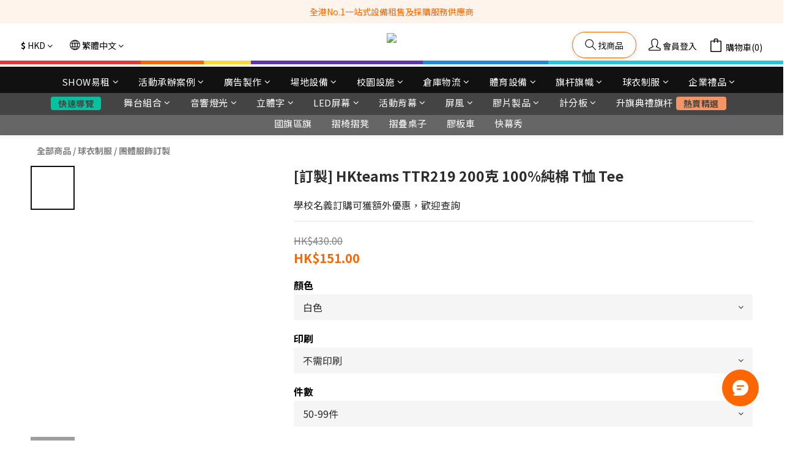

--- FILE ---
content_type: text/html; charset=utf-8
request_url: https://www.hkbasket.com/products/hkteams-ttr219
body_size: 120677
content:
<!DOCTYPE html>
<html lang="zh-hant"><head>  <!-- prefetch dns -->
<meta http-equiv="x-dns-prefetch-control" content="on">
<link rel="dns-prefetch" href="https://cdn.shoplineapp.com">
<link rel="preconnect" href="https://cdn.shoplineapp.com" crossorigin>
<link rel="dns-prefetch" href="https://shoplineimg.com">
<link rel="preconnect" href="https://shoplineimg.com">
<link rel="dns-prefetch" href="https://shoplineimg.com">
<link rel="preconnect" href="https://shoplineimg.com" title="image-service-origin">

  <link rel="preload" href="https://cdn.shoplineapp.com/s/javascripts/currencies.js" as="script">




      <link rel="preload" as="image" href="https://shoplineimg.com/5e79f062fc3308003f6a22c5/646f360472412f0011489ccb/800x.webp?source_format=jpg" media="(max-height: 950px)">

<!-- Wrap what we need here -->


<!-- SEO -->
  
    <title ng-non-bindable>HKteams TTR219 200克 100%純棉 T恤 Tee - HKBASKET</title>

  <meta name="description" content="HKTEAMS是一家專業的T恤印刷及設計服務商，致力於為客戶提供高品質、個性化的印刷服務。我們擁有先進的印刷設備和專業的設計團隊，能夠實現各種複雜的印刷需求，例如全彩印刷、熱轉印、刺繡等等。  我們提供的服務包括：  1. T恤印刷：我們能夠印刷各種款式、顏色、尺寸的T恤，並能夠實現多種印刷效果，包括全彩印刷、單色印刷、熱轉印等等。  2. T恤設計：我們的設計團隊能夠為客戶提供專業的設計服務，根據客戶的需求和要求，設計出獨一無二的T恤圖案，使其更具個性化">

    <meta name="keywords" content="logo tee, tee, Tshirt, 棉 Tshirt, logo tee, HKTeams tee, HKBasket tee, 印 tee, 團體 tee, 團隊 tee, hkteam, hkbasket, 印Tee, 印裇, 印衫, 印Tee, 印T, 印裇衫, 印T-Shirt, 印T價錢">



<!-- Meta -->
  

    <meta property="og:title" content="HKteams TTR219 200克 100%純棉 T恤 Tee - HKBASKET">

  <meta property="og:type" content="product"/>

    <meta property="og:url" content="https://www.hkbasket.com/products/hkteams-ttr219">
    <link rel="canonical" href="https://www.hkbasket.com/products/hkteams-ttr219">

  <meta property="og:description" content="HKTEAMS是一家專業的T恤印刷及設計服務商，致力於為客戶提供高品質、個性化的印刷服務。我們擁有先進的印刷設備和專業的設計團隊，能夠實現各種複雜的印刷需求，例如全彩印刷、熱轉印、刺繡等等。  我們提供的服務包括：  1. T恤印刷：我們能夠印刷各種款式、顏色、尺寸的T恤，並能夠實現多種印刷效果，包括全彩印刷、單色印刷、熱轉印等等。  2. T恤設計：我們的設計團隊能夠為客戶提供專業的設計服務，根據客戶的需求和要求，設計出獨一無二的T恤圖案，使其更具個性化">

    <meta property="og:image" content="https://img.shoplineapp.com/media/image_clips/646f360472412f0011489ccb/original.jpg?1685009924">
    <meta name="thumbnail" content="https://img.shoplineapp.com/media/image_clips/646f360472412f0011489ccb/original.jpg?1685009924">

    <meta property="fb:app_id" content="2474980542522274">



    <script type="application/ld+json">
    {"@context":"https://schema.org","@type":"WebSite","name":"HK Motion Universal Ltd. - HKBASKET","url":"https://www.hkbasket.com"}
    </script>


<!-- locale meta -->


  <meta name="viewport" content="width=device-width, initial-scale=1.0, viewport-fit=cover">
<meta name="mobile-web-app-capable" content="yes">
<meta name="format-detection" content="telephone=no" />
<meta name="google" value="notranslate">

<!-- Shop icon -->
  <link rel="shortcut icon" type="image/png" href="https://img.shoplineapp.com/media/image_clips/5edbbb422ca624087a2d37a5/original.png?1591458625">




<!--- Site Ownership Data -->
    <meta name="google-site-verification" content="7frHNh16st3fg0o6nRHLZtqgfd7lGz77zHC4_sy6GDU">
<!--- Site Ownership Data End-->

<!-- Styles -->


        <link rel="stylesheet" media="all" href="https://cdn.shoplineapp.com/assets/common-898e3d282d673c037e3500beff4d8e9de2ee50e01c27252b33520348e0b17da0.css" onload="" />

        <link rel="stylesheet" media="all" href="https://cdn.shoplineapp.com/assets/theme_kingsman_v2-4667533ef7a29e5189b2cd8648106733f7212e1a4e578f6853c5304d67a43efd.css" onload="" />


    






  <link rel="stylesheet" media="all" href="https://cdn.shoplineapp.com/packs/css/intl_tel_input-0d9daf73.chunk.css" />








<script type="text/javascript">
  window.mainConfig = JSON.parse('{\"sessionId\":\"\",\"merchantId\":\"5e79f062fc3308003f6a22c5\",\"appCoreHost\":\"shoplineapp.com\",\"assetHost\":\"https://cdn.shoplineapp.com/packs/\",\"apiBaseUrl\":\"http://shoplineapp.com\",\"eventTrackApi\":\"https://events.shoplytics.com/api\",\"frontCommonsApi\":\"https://front-commons.shoplineapp.com/api\",\"appendToUrl\":\"\",\"env\":\"production\",\"merchantData\":{\"_id\":\"5e79f062fc3308003f6a22c5\",\"addon_limit_enabled\":false,\"base_country_code\":\"HK\",\"base_currency\":{\"id\":\"hkd\",\"iso_code\":\"HKD\",\"alternate_symbol\":\"HK$\",\"name\":\"Hong Kong Dollar\",\"symbol_first\":true,\"subunit_to_unit\":100},\"base_currency_code\":\"HKD\",\"beta_feature_keys\":[],\"brand_home_url\":\"https://www.hkbasket.com\",\"checkout_setting\":{\"enable_membership_autocheck\":false,\"enable_subscription_autocheck\":false,\"enabled_abandoned_cart_notification\":true,\"rounding_setting\":{\"enabled\":false,\"rounding_mode\":\"round_half_even\",\"smallest_denomination\":10}},\"current_plan_key\":\"basket\",\"current_theme_key\":\"kingsman_v2\",\"delivery_option_count\":19,\"enabled_stock_reminder\":false,\"handle\":\"hkbasket\",\"identifier\":\"\",\"instagram_access_token\":null,\"instagram_id\":null,\"invoice_activation\":\"inactive\",\"is_image_service_enabled\":true,\"mobile_logo_media_url\":\"https://img.shoplineapp.com/media/image_clips/6950e99fd2aa4e4cf77ce469/original.png?1766910367=\\u0026owner_id=5e79f062fc3308003f6a22c5\",\"name\":\"HK Motion Universal Ltd. - HKBASKET\",\"order_setting\":{\"invoice_activation\":\"inactive\",\"short_message_activation\":\"inactive\",\"stock_reminder_activation\":\"false\",\"default_out_of_stock_reminder\":true,\"auto_cancel_expired_orders\":false,\"auto_revert_credit\":false,\"enabled_order_auth_expiry\":false,\"enforce_user_login_on_checkout\":false,\"enabled_abandoned_cart_notification\":true,\"enable_order_split_einvoice_reissue\":false,\"no_duplicate_uniform_invoice\":false,\"checkout_without_email\":false,\"hourly_auto_invoice\":false,\"enabled_location_id\":false,\"enabled_sf_hidden_product_name\":true,\"slp_auto_refund\":false,\"customer_return_order\":{\"enabled\":false,\"available_return_days\":\"7\"},\"customer_cancel_order\":{\"enabled\":false,\"auto_revert_credit\":false},\"custom_fields\":[{\"type\":\"text\",\"label\":\"銷售及租用條款\",\"required\":\"true\",\"display_type\":\"dropdown\",\"dropdown_options\":[{\"en\":\"I have read and fully understood\",\"zh-hant\":\"本人已閱讀及清楚明白\"}],\"name_translations\":{\"en\":\"Term and conditions\",\"zh-hant\":\"銷售及租用條款\"},\"hint_translations\":{\"en\":\"Please refer to Sales Policy: https://www.hkbasket.com/pages/delivery-service-terms-and-conditions and Rental Policy: https://www.hkbasket.com/pages/rental-service-terms-and-conditions\",\"zh-hant\":\"詳情請參閱銷售條款 https://www.hkbasket.com/pages/delivery-service-terms-and-conditions 及租用條款 https://www.hkbasket.com/pages/rental-service-terms-and-conditions\"},\"field_id\":\"68069074cb5e6520f8b60920\"},{\"type\":\"text\",\"label\":\"活動日期: 開始及結束時間\",\"display_type\":\"text_field\",\"name_translations\":{\"en\":\"Event Date and Time\",\"zh-hant\":\"活動日期: 開始及結束時間\"},\"hint_translations\":{\"en\":\"DD/MM/YYYY 11:00 - 14:00 (Only for Rental)\",\"zh-hant\":\"例: DD/MM/YYYY 11:00 - 14:00 (只限租用客戶填寫)\"},\"field_id\":\"68069074cb5e6520f8b60921\"},{\"type\":\"text\",\"label\":\"租用進場日期: 到達進場時間\",\"display_type\":\"text_field\",\"name_translations\":{\"en\":\"Move IN Date and Time\",\"zh-hant\":\"租用進場日期: 到達進場時間\"},\"hint_translations\":{\"en\":\"DD/MM/YYYY 11:00 - 14:00 (Only for Rental)\",\"zh-hant\":\"例: DD/MM/YYYY 10:00到達  (只限租用客戶填寫)\"},\"field_id\":\"68069074cb5e6520f8b60922\"},{\"type\":\"text\",\"label\":\"租用離場日期: 開始回收及最後清場時間\",\"display_type\":\"text_field\",\"name_translations\":{\"en\":\"Move OUT Date and Time\",\"zh-hant\":\"租用離場日期: 開始回收及最後清場時間\"},\"hint_translations\":{\"en\":\"DD/MM/YYYY 11:00 - 14:00 (Only for Rental)\",\"zh-hant\":\"例: DD/MM/YYYY 18:00開始回收 20:00前清場  (只限租用客戶填寫)\"},\"field_id\":\"68069074cb5e6520f8b60923\"},{\"type\":\"text\",\"label\":\"印刷文件下載連結\",\"display_type\":\"text_field\",\"name_translations\":{\"en\":\"Artwork files download link\",\"zh-hant\":\"印刷文件下載連結\"},\"hint_translations\":{\"zh-hant\":\"請先上載到雲端空間 (例如Google Drive / Dropbox) 如未有可之後提供 (只限訂製客戶填寫)\"},\"field_id\":\"68069074cb5e6520f8b60924\"}],\"invoice\":{\"tax_id\":\"\"},\"facebook_messenging\":{\"status\":\"active\"},\"status_update_sms\":{\"status\":\"deactivated\"},\"private_info_handle\":{\"enabled\":false,\"custom_fields_enabled\":true}},\"payment_method_count\":10,\"product_setting\":{\"enabled_show_member_price\":true,\"enabled_product_review\":true,\"variation_display\":\"dropdown\",\"price_range_enabled\":true,\"enabled_pos_product_customized_price\":false,\"enabled_pos_product_price_tier\":false,\"preorder_add_to_cart_button_display\":\"depend_on_stock\",\"enabled_pos_pinned_product\":false,\"show_max_discount_rate\":{\"enabled\":false,\"display_type\":\"percent\"}},\"promotion_setting\":{\"one_coupon_limit_enabled\":true,\"show_promotion_reminder\":true,\"multi_order_discount_strategy\":\"order_or_tier_promotion\",\"order_gift_threshold_mode\":\"after_price_discounts\",\"order_free_shipping_threshold_mode\":\"after_all_discounts\",\"category_item_gift_threshold_mode\":\"before_discounts\",\"category_item_free_shipping_threshold_mode\":\"before_discounts\"},\"rollout_keys\":[\"2FA_google_authenticator\",\"3_layer_category\",\"3_layer_navigation\",\"3_layer_variation\",\"711_CB_13countries\",\"711_CB_pickup_TH\",\"711_c2b_report_v2\",\"711_cross_delivery\",\"MC_WA_Template_Management\",\"MC_manual_order\",\"MO_Apply_Coupon_Code\",\"StaffCanBeDeleted_V1\",\"UTM_export\",\"UTM_register\",\"abandoned_cart_notification\",\"add_system_fontstyle\",\"add_to_cart_revamp\",\"addon_products_limit_10\",\"addon_products_limit_unlimited\",\"addon_quantity\",\"address_format_batch2\",\"address_format_jp\",\"address_format_my\",\"address_format_us\",\"address_format_vn\",\"admin_app_extension\",\"admin_custom_domain\",\"admin_image_service\",\"admin_manual_order\",\"admin_realtime\",\"admin_vietnam_dong\",\"admin_whitelist_ip\",\"adminapp_order_form\",\"adminapp_wa_contacts_list\",\"ads_system_new_tab\",\"advanced_menu_app\",\"adyen_my_sc\",\"affiliate_by_product\",\"affiliate_dashboard\",\"affiliate_kol_report\",\"affiliate_kol_report_appstore\",\"alipay_hk_sc\",\"amazon_product_review\",\"android_pos_agent_clockin_n_out\",\"android_pos_purchase_order_partial_in_storage\",\"android_pos_round_adj\",\"android_pos_save_send_receipt\",\"android_pos_v2_force_upgrade_version_1-50-0_date_2025-08-30\",\"app_categories_filtering\",\"app_multiplan\",\"app_subscription_prorated_billing\",\"apply_multi_order_discount\",\"apps_store\",\"apps_store_blog\",\"apps_store_fb_comment\",\"apps_store_wishlist\",\"appstore_free_trial\",\"archive_order_data\",\"archive_order_ui\",\"assign_products_to_category\",\"auth_flow_revamp\",\"auto_credit\",\"auto_credit_notify\",\"auto_credit_percentage\",\"auto_credit_recurring\",\"auto_reply_comment\",\"auto_reply_fb\",\"auto_save_sf_plus_address\",\"auto_suspend_admin\",\"availability_buy_online_pickup_instore\",\"availability_preview_buy_online_pickup_instore\",\"back_in_stock_appstore\",\"back_in_stock_notify\",\"basket_comparising_link_CNY\",\"basket_comparising_link_HKD\",\"basket_comparising_link_TWD\",\"basket_invoice_field\",\"basket_pricing_page_cny\",\"basket_pricing_page_hkd\",\"basket_pricing_page_myr\",\"basket_pricing_page_sgd\",\"basket_pricing_page_thb\",\"basket_pricing_page_twd\",\"basket_pricing_page_usd\",\"basket_pricing_page_vnd\",\"basket_subscription_coupon\",\"basket_subscription_email\",\"bianco_setting\",\"bidding_select_product\",\"bing_ads\",\"birthday_format_v2\",\"block_gtm_for_lighthouse\",\"blog\",\"blog_app\",\"blog_revamp_admin\",\"blog_revamp_admin_category\",\"blog_revamp_doublewrite\",\"blog_revamp_related_products\",\"blog_revamp_shop_category\",\"blog_revamp_singleread\",\"breadcrumb\",\"broadcast_addfilter\",\"broadcast_advanced_filters\",\"broadcast_analytics\",\"broadcast_center\",\"broadcast_clone\",\"broadcast_email_html\",\"broadcast_facebook_template\",\"broadcast_line_template\",\"broadcast_preset_time\",\"broadcast_unsubscribe_email\",\"bulk_action_customer\",\"bulk_action_product\",\"bulk_import_multi_lang\",\"bulk_payment_delivery_setting\",\"bulk_printing_labels_711C2C\",\"bulk_update_dynamic_fields\",\"bulk_update_job\",\"bulk_update_new_fields\",\"bulk_update_product_download_with_filter\",\"bulk_update_tag\",\"bulk_update_tag_enhancement\",\"bundle_add_type\",\"bundle_group\",\"bundle_page\",\"bundle_pricing\",\"bundle_promotion_apply_enhancement\",\"bundle_stackable\",\"buy_at_amazon\",\"buy_button\",\"buy_now_button\",\"buyandget_promotion\",\"callback_service\",\"cancel_order_by_customer\",\"cancel_order_by_customer_v2\",\"cart_addon\",\"cart_addon_condition\",\"cart_addon_limit\",\"cart_use_product_service\",\"cart_uuid\",\"category_banner_multiple\",\"category_limit_unlimited\",\"category_sorting\",\"channel_amazon\",\"channel_fb\",\"channel_integration\",\"channel_line\",\"charge_shipping_fee_by_product_qty\",\"chat_widget\",\"chat_widget_facebook\",\"chat_widget_ig\",\"chat_widget_line\",\"chat_widget_livechat\",\"chat_widget_whatsapp\",\"chatbot_card_carousel\",\"chatbot_card_template\",\"chatbot_image_widget\",\"chatbot_keywords_matching\",\"chatbot_welcome_template\",\"checkout_membercheckbox_toggle\",\"checkout_setting\",\"cn_pricing_page_2019\",\"combine_orders_app\",\"comment_list_export\",\"component_h1_tag\",\"connect_new_facebookpage\",\"consolidated_billing\",\"contact_us_mobile\",\"cookie_consent\",\"country_code\",\"coupon_center_back_to_cart\",\"coupon_notification\",\"coupon_v2\",\"create_staff_revamp\",\"credit_campaign\",\"credit_condition_5_tier_ec\",\"credit_point_triggerpoint\",\"crm_email_custom\",\"crm_notify_preview\",\"crm_sms_custom\",\"crm_sms_notify\",\"cross_shop_tracker\",\"custom_css\",\"custom_home_delivery_tw\",\"custom_notify\",\"custom_order_export\",\"customer_advanced_filter\",\"customer_coupon\",\"customer_custom_field_limit_5\",\"customer_data_secure\",\"customer_edit\",\"customer_export_v2\",\"customer_group\",\"customer_group_analysis\",\"customer_group_broadcast\",\"customer_group_filter_p2\",\"customer_group_filter_p3\",\"customer_group_regenerate\",\"customer_group_sendcoupon\",\"customer_group_smartrfm_filter\",\"customer_import_50000_failure_report\",\"customer_import_v2\",\"customer_import_v3\",\"customer_list\",\"customer_new_report\",\"customer_referral\",\"customer_referral_notify\",\"customer_search_match\",\"customer_tag\",\"dashboard_v2\",\"dashboard_v2_revamp\",\"date_picker_v2\",\"deep_link_support_linepay\",\"deep_link_support_payme\",\"deep_search\",\"default_theme_ultrachic\",\"delivery_time\",\"delivery_time_with_quantity\",\"design_submenu\",\"dev_center_app_store\",\"disable_footer_brand\",\"disable_old_upgrade_reminder\",\"domain_applicable\",\"doris_bien_setting\",\"dusk_setting\",\"dynamic_shipping_rate_refactor\",\"ec_order_unlimit\",\"ecpay_expirydate\",\"ecpay_payment_gateway\",\"einvoice_bulk_update\",\"einvoice_edit\",\"einvoice_newlogic\",\"email_credit_expire_notify\",\"email_custom\",\"email_member_forget_password_notify\",\"email_member_register_notify\",\"email_order_notify\",\"email_verification\",\"enable_body_script\",\"enable_calculate_api_promotion_apply\",\"enable_calculate_api_promotion_filter\",\"enable_cart_api\",\"enable_cart_service\",\"enable_corejs_splitting\",\"enable_lazysizes_image_tag\",\"enable_new_css_bundle\",\"enable_order_status_callback_revamp_for_promotion\",\"enable_order_status_callback_revamp_for_storefront\",\"enable_promotion_usage_record\",\"enable_shopjs_splitting\",\"enhanced_catalog_feed\",\"exclude_product\",\"exclude_product_v2\",\"execute_shipment_permission\",\"export_inventory_report_v2\",\"express_cart\",\"express_checkout_pages\",\"extend_reminder\",\"facebook_ads\",\"facebook_dia\",\"facebook_line_promotion_notify\",\"facebook_login\",\"facebook_messenger_subscription\",\"facebook_notify\",\"facebook_pixel_manager\",\"fb_1on1_chat\",\"fb_broadcast\",\"fb_broadcast_sc\",\"fb_broadcast_sc_p2\",\"fb_comment_app\",\"fb_entrance_optimization\",\"fb_feed_unlimit\",\"fb_group\",\"fb_menu\",\"fb_messenger_onetime_notification\",\"fb_multi_category_feed\",\"fb_offline_conversions_api\",\"fb_pixel_matching\",\"fb_pixel_v2\",\"fb_post_management\",\"fb_product_set\",\"fb_quick_signup_link\",\"fb_shop_now_button\",\"fb_ssapi\",\"fb_sub_button\",\"fb_welcome_msg\",\"fbe_oe\",\"fbe_shop\",\"fbe_v2\",\"fbe_v2_edit\",\"fbig_shop_disabled\",\"feature_alttag_phase1\",\"feature_alttag_phase2\",\"flash_price_campaign\",\"fm_order_receipt\",\"fmt_c2c_newlabel\",\"fmt_revision\",\"footer_brand\",\"footer_builder\",\"footer_builder_new\",\"form_builder\",\"form_builder_access\",\"form_builder_user_management\",\"form_builder_v2_elements\",\"form_builder_v2_receiver\",\"form_builder_v2_report\",\"fps_rolling_key\",\"freeshipping_promotion_condition\",\"get_coupon\",\"get_promotions_by_cart\",\"gift_promotion_condition\",\"gift_shipping_promotion_discount_condition\",\"gifts_limit_10\",\"gifts_limit_unlimited\",\"gmv_revamp\",\"godaddy\",\"google_ads_api\",\"google_ads_manager\",\"google_analytics_4\",\"google_analytics_manager\",\"google_content_api\",\"google_dynamic_remarketing_tag\",\"google_enhanced_conversions\",\"google_preorder_feed\",\"google_product_category_3rdlayer\",\"google_recaptcha\",\"google_remarketing_manager\",\"google_signup_login\",\"google_tag_manager\",\"gp_tw_sc\",\"group_url_bind_post_live\",\"h2_tag_phase1\",\"hct_logistics_bills_report\",\"hidden_product\",\"hidden_product_p2\",\"hide_credit_point_record_balance\",\"hide_theme_bianco_whitelist\",\"hide_theme_sangria_whitelist\",\"hk_pricing_page_2019\",\"hkd_pricing_page_disabled_2020\",\"ig_browser_notify\",\"ig_live\",\"ig_login_entrance\",\"ig_new_api\",\"image_gallery\",\"image_gallery_p2\",\"image_host_by_region\",\"image_limit_100000\",\"image_limit_30000\",\"image_widget_mobile\",\"inbox_manual_order\",\"inbox_send_cartlink\",\"increase_variation_limit\",\"instagram_create_post\",\"instagram_post_sales\",\"instant_order_form\",\"integrated_label_711\",\"integrated_sfexpress\",\"integration_one\",\"inventory_change_reason\",\"inventory_search_v2\",\"job_api_products_export\",\"job_api_user_export\",\"job_product_import\",\"jquery_v3\",\"kingsman_v2_setting\",\"layout_engine_service_kingsman_blogs\",\"layout_engine_service_kingsman_member_center\",\"layout_engine_service_kingsman_pdp\",\"layout_engine_service_kingsman_plp\",\"layout_engine_service_kingsman_promotions\",\"line_1on1_chat\",\"line_abandon_notification\",\"line_ads_tag\",\"line_broadcast\",\"line_in_chat_shopping\",\"line_login\",\"line_login_mobile\",\"line_shopping_new_fields\",\"line_signup\",\"live_after_keyword\",\"live_ai_tag_comments\",\"live_announce_bids\",\"live_announce_buyer\",\"live_bidding\",\"live_broadcast_v2\",\"live_bulk_checkoutlink\",\"live_bulk_edit\",\"live_checkout_notification\",\"live_checkout_notification_all\",\"live_checkout_notification_message\",\"live_comment_discount\",\"live_comment_robot\",\"live_create_product_v2\",\"live_crosspost\",\"live_dashboard_product\",\"live_event_discount\",\"live_exclusive_price\",\"live_fb_group\",\"live_fhd_video\",\"live_general_settings\",\"live_group_event\",\"live_host_panel\",\"live_ig_messenger_broadcast\",\"live_ig_product_recommend\",\"live_im_switch\",\"live_keyword_switch\",\"live_line_broadcast\",\"live_line_multidisplay\",\"live_luckydraw_enhancement\",\"live_messenger_broadcast\",\"live_order_block\",\"live_print_advanced\",\"live_product_recommend\",\"live_shopline_announcement\",\"live_shopline_beauty_filter\",\"live_shopline_keyword\",\"live_shopline_product_card\",\"live_shopline_view\",\"live_shopline_view_marquee\",\"live_show_storefront_facebook\",\"live_show_storefront_shopline\",\"live_stream_settings\",\"locale_revamp\",\"lock_cart_sc_product\",\"logistic_bill_v2_711_b2c\",\"logistic_bill_v2_711_c2c\",\"logo_favicon\",\"luckydraw_products\",\"luckydraw_qualification\",\"manual_activation\",\"manual_order\",\"manual_order_7-11\",\"manual_order_ec_to_sc\",\"manually_bind_post\",\"marketing_affiliate\",\"marketing_affiliate_p2\",\"mc-history-instant\",\"mc_711crossborder\",\"mc_ad_tag\",\"mc_assign_message\",\"mc_auto_bind_member\",\"mc_autoreply_cotent\",\"mc_autoreply_question\",\"mc_autoreply_trigger\",\"mc_broadcast\",\"mc_broadcast_v2\",\"mc_bulk_read\",\"mc_chatbot_template\",\"mc_delete_message\",\"mc_edit_cart\",\"mc_history_instant\",\"mc_history_post\",\"mc_im\",\"mc_inbox_autoreply\",\"mc_input_status\",\"mc_instant_notifications\",\"mc_invoicetitle_optional\",\"mc_keyword_autotagging\",\"mc_line_broadcast\",\"mc_line_broadcast_all_friends\",\"mc_line_cart\",\"mc_logistics_hct\",\"mc_logistics_tcat\",\"mc_manage_blacklist\",\"mc_mark_todo\",\"mc_new_menu\",\"mc_phone_tag\",\"mc_reminder_unpaid\",\"mc_reply_pic\",\"mc_setting_message\",\"mc_setting_orderform\",\"mc_shop_message_refactor\",\"mc_smart_advice\",\"mc_sort_waitingtime\",\"mc_sort_waitingtime_new\",\"mc_tw_invoice\",\"media_gcp_upload\",\"member_center_profile_revamp\",\"member_import_notify\",\"member_info_reward\",\"member_info_reward_subscription\",\"member_password_setup_notify\",\"member_points\",\"member_points_notify\",\"member_price\",\"membership_tier_double_write\",\"membership_tier_notify\",\"membership_tiers\",\"memebr_center_point_credit_revamp\",\"menu_limit_100\",\"menu_limit_unlimited\",\"merchant_bills_slp\",\"message_center_v3\",\"message_revamp\",\"mo_remove_discount\",\"mobile_and_email_signup\",\"mobile_signup_p2\",\"modularize_address_format\",\"molpay_credit_card\",\"multi_lang\",\"multicurrency\",\"my_pricing_page_2019\",\"myapp_reauth_alert\",\"myr_pricing_page_disabled_2020\",\"new_app_subscription\",\"new_layout_for_mobile_and_pc\",\"new_onboarding_flow\",\"new_return_management\",\"new_settings_apply_all_promotion\",\"new_signup_flow\",\"new_sinopac_3d\",\"notification_custom_sending_time\",\"npb_theme_philia\",\"npb_widget_font_size_color\",\"ob_revamp\",\"ob_sgstripe\",\"ob_twecpay\",\"oceanpay\",\"old_fbe_removal\",\"onboarding_basketplan\",\"onboarding_handle\",\"one_new_filter\",\"one_page_store\",\"one_page_store_1000\",\"one_page_store_checkout\",\"one_page_store_clone\",\"one_page_store_product_set\",\"oneship_installable\",\"online_credit_redemption_toggle\",\"online_store_design\",\"online_store_design_setup_guide_basketplan\",\"order_add_to_cart\",\"order_archive_calculation_revamp_crm_amount\",\"order_archive_calculation_revamp_crm_member\",\"order_archive_product_testing\",\"order_archive_testing\",\"order_archive_testing_crm\",\"order_archive_testing_order_details\",\"order_archive_testing_return_order\",\"order_confirmation_slip_upload\",\"order_custom_field_limit_5\",\"order_custom_notify\",\"order_decoupling_product_revamp\",\"order_discount_stackable\",\"order_export_366day\",\"order_export_v2\",\"order_filter_shipped_date\",\"order_message_broadcast\",\"order_new_source\",\"order_promotion_split\",\"order_search_custom_field\",\"order_search_sku\",\"order_select_across_pages\",\"order_sms_notify\",\"order_split\",\"order_status_non_automation\",\"order_status_tag_color\",\"order_tag\",\"orderemail_new_logic\",\"other_custom_notify\",\"out_of_stock_order\",\"page_builder_revamp\",\"page_builder_revamp_theme_setting\",\"page_builder_revamp_theme_setting_initialized\",\"page_builder_section_cache_enabled\",\"page_builder_widget_accordion\",\"page_builder_widget_blog\",\"page_builder_widget_category\",\"page_builder_widget_collage\",\"page_builder_widget_countdown\",\"page_builder_widget_custom_liquid\",\"page_builder_widget_instagram\",\"page_builder_widget_product_text\",\"page_builder_widget_subscription\",\"page_builder_widget_video\",\"page_limit_unlimited\",\"page_use_product_service\",\"page_view_cache\",\"pakpobox\",\"partial_free_shipping\",\"payme\",\"payment_condition\",\"payment_fee_config\",\"payment_image\",\"payment_octopus\",\"payment_slip_notify\",\"paypal_upgrade\",\"pdp_image_lightbox\",\"pdp_image_lightbox_icon\",\"pending_subscription\",\"philia_setting\",\"pickup_remember_store\",\"plp_label_wording\",\"plp_product_seourl\",\"plp_variation_selector\",\"plp_wishlist\",\"point_campaign\",\"point_redeem_to_cash\",\"pos_only_product_settings\",\"pos_retail_store_price\",\"pos_setup_guide_basketplan\",\"post_cancel_connect\",\"post_commerce_stack_comment\",\"post_fanpage_luckydraw\",\"post_fb_group\",\"post_general_setting\",\"post_lock_pd\",\"post_sales_dashboard\",\"postsale_auto_reply\",\"postsale_create_post\",\"postsale_ig_auto_reply\",\"postsales_connect_multiple_posts\",\"preorder_limit\",\"preset_publish\",\"price_discount_label_plp\",\"product_available_time\",\"product_cost_permission\",\"product_feed_info\",\"product_feed_manager_availability\",\"product_feed_revamp\",\"product_index_v2\",\"product_info\",\"product_limit_1000\",\"product_limit_unlimited\",\"product_log_v2\",\"product_page_limit_10\",\"product_quantity_update\",\"product_recommendation_abtesting\",\"product_revamp_doublewrite\",\"product_revamp_singleread\",\"product_review_import\",\"product_review_import_installable\",\"product_review_plp\",\"product_review_reward\",\"product_search\",\"product_set_revamp\",\"product_set_show_out_of_stock\",\"product_set_v2_enhancement\",\"product_summary\",\"promotion_blacklist\",\"promotion_filter_by_date\",\"promotion_first_purchase\",\"promotion_hour\",\"promotion_limit_10\",\"promotion_limit_unlimited\",\"promotion_minitem\",\"promotion_page\",\"promotion_page_reminder\",\"promotion_page_seo_button\",\"promotion_record_archive_test\",\"promotion_reminder\",\"promotion_revamp_phase1-1\",\"purchase_limit_campaign\",\"quick_answer\",\"recaptcha_reset_pw\",\"redirect_301_settings\",\"rejected_bill_reminder\",\"remove_fblike_sc\",\"repay_cookie\",\"replace_janus_interface\",\"replace_lms_old_oa_interface\",\"reports\",\"revert_credit\",\"revert_credit_p2\",\"revert_credit_status\",\"sales_dashboard\",\"sangria_setting\",\"sc_advanced_keyword\",\"sc_ai_chat_analysis\",\"sc_ai_suggested_reply\",\"sc_alipay_standard\",\"sc_atm\",\"sc_auto_bind_member\",\"sc_autodetect_address\",\"sc_autodetect_paymentslip\",\"sc_autoreply_icebreaker\",\"sc_broadcast_permissions\",\"sc_clearcart\",\"sc_clearcart_all\",\"sc_comment_label\",\"sc_comment_list\",\"sc_conversations_statistics_sunset\",\"sc_download_adminapp\",\"sc_facebook_broadcast\",\"sc_facebook_live\",\"sc_fb_ig_subscription\",\"sc_gpt_chatsummary\",\"sc_gpt_content_generator\",\"sc_gpt_knowledge_base\",\"sc_group_pm_commentid\",\"sc_group_webhook\",\"sc_intercom\",\"sc_keywords\",\"sc_list_search\",\"sc_lock_inventory\",\"sc_manual_order\",\"sc_mc_settings\",\"sc_mo_711emap\",\"sc_order_unlimit\",\"sc_outstock_msg\",\"sc_overall_statistics\",\"sc_overall_statistics_api_v3\",\"sc_overall_statistics_v2\",\"sc_pickup\",\"sc_post_feature\",\"sc_product_set\",\"sc_product_variation\",\"sc_sidebar\",\"sc_similar_question_replies\",\"sc_slp_subscription_promotion\",\"sc_standard\",\"sc_store_pickup\",\"sc_wa_contacts_list\",\"sc_wa_message_report\",\"sc_wa_permissions\",\"scheduled_home_page\",\"search_function_image_gallery\",\"security_center\",\"select_all_customer\",\"select_all_inventory\",\"send_coupon_notification\",\"session_expiration_period\",\"setup_guide_basketplan\",\"sfexpress_centre\",\"sfexpress_eflocker\",\"sfexpress_service\",\"sfexpress_store\",\"sg_onboarding_currency\",\"share_cart_link\",\"shop_builder_plp\",\"shop_category_filter\",\"shop_category_filter_bulk_action\",\"shop_product_search_rate_limit\",\"shop_related_recaptcha\",\"shop_template_advanced_setting\",\"shopline_captcha\",\"shopline_email_captcha\",\"shopline_product_reviews\",\"shoplytics_api_ordersales_v4\",\"shoplytics_api_psa_wide_table\",\"shoplytics_benchmark\",\"shoplytics_broadcast_api_v3\",\"shoplytics_channel_store_permission\",\"shoplytics_credit_analysis\",\"shoplytics_customer_refactor_api_v3\",\"shoplytics_date_picker_v2\",\"shoplytics_event_realtime_refactor_api_v3\",\"shoplytics_events_api_v3\",\"shoplytics_export_flex\",\"shoplytics_homepage_v2\",\"shoplytics_invoices_api_v3\",\"shoplytics_lite\",\"shoplytics_membership_tier_growth\",\"shoplytics_orders_api_v3\",\"shoplytics_ordersales_v3\",\"shoplytics_payments_api_v3\",\"shoplytics_pro\",\"shoplytics_product_revamp_api_v3\",\"shoplytics_promotions_api_v3\",\"shoplytics_psa_multi_stores_export\",\"shoplytics_psa_sub_categories\",\"shoplytics_rfim_enhancement_v3\",\"shoplytics_session_metrics\",\"shoplytics_staff_api_v3\",\"shoplytics_to_hd\",\"shopping_session_enabled\",\"signin_register_revamp\",\"sitemap_cache_6hr\",\"sitemap_enhance_lang\",\"skya_setting\",\"sl_admin_inventory_count\",\"sl_admin_inventory_transfer\",\"sl_admin_purchase_order\",\"sl_admin_supplier\",\"sl_logistics_bulk_action\",\"sl_logistics_fmt_freeze\",\"sl_logistics_modularize\",\"sl_payment_alipay\",\"sl_payment_cc\",\"sl_payment_hk_alipay\",\"sl_payment_standard_v2\",\"sl_payment_type_check\",\"sl_payments_apple_pay\",\"sl_payments_cc_promo\",\"sl_payments_my_cc\",\"sl_payments_my_fpx\",\"sl_payments_sg_cc\",\"sl_pos\",\"sl_pos_SHOPLINE_Payments\",\"sl_pos_admin\",\"sl_pos_admin_cancel_order\",\"sl_pos_admin_delete_order\",\"sl_pos_admin_inventory_transfer\",\"sl_pos_admin_order_archive_testing\",\"sl_pos_admin_purchase_order\",\"sl_pos_admin_register_shift\",\"sl_pos_admin_staff\",\"sl_pos_agent_by_channel\",\"sl_pos_agent_clockin_n_out\",\"sl_pos_agent_performance\",\"sl_pos_android_A4_printer\",\"sl_pos_android_check_cart_items_with_local_db\",\"sl_pos_android_order_reduction\",\"sl_pos_android_receipt_enhancement\",\"sl_pos_android_receipt_info_enhancement\",\"sl_pos_app_order_archive_testing\",\"sl_pos_app_transaction_filter_enhance\",\"sl_pos_apps_store\",\"sl_pos_bugfender_log_reduction\",\"sl_pos_bulk_import_update_enhancement\",\"sl_pos_check_duplicate_create_order\",\"sl_pos_claim_coupon\",\"sl_pos_convert_order_to_cart_by_snapshot\",\"sl_pos_credit_redeem\",\"sl_pos_customerID_duplicate_check\",\"sl_pos_customer_info_enhancement\",\"sl_pos_customized_price\",\"sl_pos_disable_touchid_unlock\",\"sl_pos_discount\",\"sl_pos_einvoice_refactor\",\"sl_pos_ewallet_alipay\",\"sl_pos_feature_permission\",\"sl_pos_force_upgrade_1-109-0\",\"sl_pos_force_upgrade_1-110-1\",\"sl_pos_free_gifts_promotion\",\"sl_pos_from_Swift_to_OC\",\"sl_pos_iOS_A4_printer\",\"sl_pos_iOS_app_transaction_filter_enhance\",\"sl_pos_iOS_cashier_revamp_cart\",\"sl_pos_iOS_cashier_revamp_product_list\",\"sl_pos_iPadOS_version_upgrade_remind_16_0_0\",\"sl_pos_initiate_couchbase\",\"sl_pos_inventory_count\",\"sl_pos_inventory_count_difference_reason\",\"sl_pos_inventory_count_for_selected_products\",\"sl_pos_inventory_feature_module\",\"sl_pos_inventory_transfer_app_can_create_note_date\",\"sl_pos_inventory_transfer_insert_enhancement\",\"sl_pos_inventory_transfer_request\",\"sl_pos_invoice_product_name_filter\",\"sl_pos_invoice_swiftUI_revamp\",\"sl_pos_invoice_toast_show\",\"sl_pos_ios_receipt_info_enhancement\",\"sl_pos_ios_small_label_enhancement\",\"sl_pos_ios_version_upgrade_remind\",\"sl_pos_itc\",\"sl_pos_logo_terms_and_condition\",\"sl_pos_member_points\",\"sl_pos_member_price\",\"sl_pos_multiple_payments\",\"sl_pos_new_report_customer_analysis\",\"sl_pos_new_report_daily_payment_methods\",\"sl_pos_new_report_overview\",\"sl_pos_new_report_product_preorder\",\"sl_pos_new_report_transaction_detail\",\"sl_pos_no_minimum_age\",\"sl_pos_order_reduction\",\"sl_pos_order_refactor_admin\",\"sl_pos_order_upload_using_pos_service\",\"sl_pos_partial_return\",\"sl_pos_password_setting_refactor\",\"sl_pos_payment\",\"sl_pos_payment_method_picture\",\"sl_pos_payment_method_prioritized_and_hidden\",\"sl_pos_payoff_preorder\",\"sl_pos_pin_products\",\"sl_pos_product_add_to_cart_refactor\",\"sl_pos_product_set\",\"sl_pos_product_variation_ui\",\"sl_pos_promotion\",\"sl_pos_purchase_order_onlinestore\",\"sl_pos_purchase_order_partial_in_storage\",\"sl_pos_receipt_enhancement\",\"sl_pos_receipt_information\",\"sl_pos_receipt_preorder_return_enhancement\",\"sl_pos_receipt_swiftUI_revamp\",\"sl_pos_register_shift\",\"sl_pos_report_shoplytics_psi\",\"sl_pos_revert_credit\",\"sl_pos_round_adj\",\"sl_pos_save_send_receipt\",\"sl_pos_show_coupon\",\"sl_pos_stock_refactor\",\"sl_pos_supplier_refactor\",\"sl_pos_terminal\",\"sl_pos_terminal_settlement\",\"sl_pos_toast_revamp\",\"sl_pos_transaction_conflict\",\"sl_pos_transaction_view_admin\",\"sl_pos_transfer_onlinestore\",\"sl_pos_user_permission\",\"sl_pos_variation_setting_refactor\",\"sl_purchase_order_search_create_enhancement\",\"slp_bank_promotion\",\"slp_product_subscription\",\"slp_remember_credit_card\",\"slp_swap\",\"smart_omo_appstore\",\"smart_product_recommendation\",\"smart_product_recommendation_regular\",\"smart_recommended_related_products\",\"sms_broadcast\",\"sms_custom\",\"sms_with_shop_name\",\"social_channel_revamp\",\"social_channel_user\",\"social_name_in_order\",\"sort_out_of_stock_products_last\",\"sso_lang_th\",\"sso_lang_vi\",\"staff_elasticsearch\",\"staff_limit_5\",\"staff_limit_unlimited\",\"staff_service_migration\",\"static_resource_host_by_region\",\"stop_slp_approvedemail\",\"store_pick_up\",\"storefront_app_extension\",\"storefront_return\",\"stripe_3d_secure\",\"stripe_3ds_cny\",\"stripe_3ds_hkd\",\"stripe_3ds_myr\",\"stripe_3ds_sgd\",\"stripe_3ds_thb\",\"stripe_3ds_usd\",\"stripe_3ds_vnd\",\"stripe_google_pay\",\"stripe_payment_intents\",\"stripe_radar\",\"stripe_subscription_my_account\",\"structured_data\",\"studio_livestream\",\"sub_sgstripe\",\"subscription_config_edit\",\"subscription_config_edit_delivery_payment\",\"subscription_currency\",\"tappay_3D_secure\",\"tappay_sdk_v2_3_2\",\"tappay_sdk_v3\",\"tax_inclusive_setting\",\"taxes_settings\",\"tcat_711pickup_sl_logisitics\",\"tcat_logistics_bills_report\",\"tcat_newlabel\",\"th_pricing_page_2020\",\"thb_pricing_page_disabled_2020\",\"theme_bianco\",\"theme_doris_bien\",\"theme_kingsman_v2\",\"theme_level_3\",\"theme_sangria\",\"theme_ultrachic\",\"tier_birthday_credit\",\"tier_member_points\",\"tier_member_price\",\"tier_reward_app_availability\",\"tier_reward_app_p2\",\"tier_reward_credit\",\"tnc-checkbox\",\"toggle_mobile_category\",\"tw_app_shopback_cashback\",\"tw_fm_sms\",\"tw_pricing_page_2019\",\"tw_stripe_subscription\",\"twd_pricing_page_disabled_2020\",\"uc_integration\",\"uc_v2_endpoints\",\"ultra_setting\",\"unified_admin\",\"use_ngram_for_order_search\",\"user_center_social_channel\",\"user_credits\",\"variant_image_selector\",\"variant_saleprice_cost_weight\",\"variation_label_swatches\",\"varm_setting\",\"vn_pricing_page_2020\",\"vnd_pricing_page_disabled_2020\",\"wa_broadcast_customer_group\",\"wa_system_template\",\"wa_template_custom_content\",\"whatsapp_accept_marketing\",\"whatsapp_catalog\",\"whatsapp_extension\",\"whatsapp_order_form\",\"whatsapp_orderstatus_toggle\",\"wishlist_app\",\"yahoo_dot\",\"youtube_live_shopping\",\"zotabox_installable\"],\"shop_default_home_url\":\"https://hkbasket.shoplineapp.com\",\"shop_status\":\"open\",\"show_sold_out\":false,\"sl_payment_merchant_id\":\"1360760766508181504\",\"supported_languages\":[\"en\",\"zh-hant\"],\"tags\":[\"life\"],\"time_zone\":\"Asia/Hong_Kong\",\"updated_at\":\"2026-01-24T05:50:36.817Z\",\"user_setting\":{\"_id\":\"5e79f062223c0600154781c8\",\"created_at\":\"2020-03-24T11:34:58.566Z\",\"data\":{\"general_fields\":[{\"type\":\"gender\",\"options\":{\"order\":{\"include\":\"false\",\"required\":\"false\"},\"signup\":{\"include\":\"false\",\"required\":\"false\"},\"profile\":{\"include\":\"false\",\"required\":\"false\"}}},{\"type\":\"birthday\",\"options\":{\"order\":{\"include\":\"false\",\"required\":\"false\"},\"signup\":{\"include\":\"false\",\"required\":\"false\"},\"profile\":{\"include\":\"false\",\"required\":\"false\"}}}],\"minimum_age_limit\":\"18\",\"custom_fields\":[{\"type\":\"text\",\"name_translations\":{\"zh-hant\":\"公司/團體/學校/機構名稱\",\"en\":\"Name of Organization / Company\"},\"hint_translations\":{\"zh-hant\":\"\"},\"options\":{\"order\":{\"include\":\"true\",\"required\":\"false\"},\"signup\":{\"include\":\"true\",\"required\":\"false\"},\"profile\":{\"include\":\"true\",\"required\":\"false\"}},\"field_id\":\"5f1a82995a9ebe0033d2b077\"}],\"signup_method\":\"email\",\"sms_verification\":{\"status\":\"false\",\"supported_countries\":[\"*\"]},\"facebook_login\":{\"status\":\"active\",\"app_id\":\"2474980542522274\"},\"google_login\":{\"status\":\"active\",\"client_id\":\"395927817119-jfk6e4f8461j8kf8da0iuhvrcuttfjho.apps.googleusercontent.com\",\"client_secret\":\"GOCS***************************NcgO\"},\"enable_facebook_comment\":{\"status\":\"active\"},\"facebook_comment\":\"\",\"line_login\":\"\",\"recaptcha_signup\":{\"status\":\"false\",\"site_key\":\"\"},\"email_verification\":{\"status\":\"true\"},\"login_with_verification\":{\"status\":\"true\"},\"upgrade_reminder\":{\"status\":\"active\"},\"enable_member_point\":false,\"enable_user_credit\":true,\"birthday_format\":\"YYYY/MM/DD\",\"send_birthday_credit_period\":\"daily\",\"member_info_reward\":{\"enabled\":false,\"reward_on\":[],\"subscription_reward_on\":[],\"coupons\":{\"enabled\":false,\"promotion_ids\":[]}},\"enable_age_policy\":false,\"force_complete_info\":false},\"item_type\":\"\",\"key\":\"users\",\"name\":null,\"owner_id\":\"5e79f062fc3308003f6a22c5\",\"owner_type\":\"Merchant\",\"publish_status\":\"published\",\"status\":\"active\",\"updated_at\":\"2025-04-21T16:56:48.454Z\",\"value\":null}},\"localeData\":{\"loadedLanguage\":{\"name\":\"繁體中文\",\"code\":\"zh-hant\"},\"supportedLocales\":[{\"name\":\"English\",\"code\":\"en\"},{\"name\":\"繁體中文\",\"code\":\"zh-hant\"}]},\"currentUser\":null,\"themeSettings\":{\"mobile_categories_removed\":true,\"categories_collapsed\":true,\"mobile_categories_collapsed\":true,\"image_fill\":false,\"hide_language_selector\":false,\"is_multicurrency_enabled\":true,\"show_promotions_on_product\":true,\"enabled_quick_cart\":true,\"opens_in_new_tab\":false,\"category_page\":\"72\",\"enabled_sort_by_sold\":false,\"goto_top\":false,\"buy_now_background\":\"fa6400\",\"buy_now_button\":{\"enabled\":true,\"color\":\"00CCCC\"},\"plp_wishlist\":false,\"variation_image_selector_enabled\":null,\"variation_image_selector_variation\":1,\"plp_variation_selector\":{\"enabled\":null,\"show_variation\":1},\"messages_enabled\":false,\"hide_languages\":\"\",\"updated_with_new_page_builder\":true,\"primary_background\":\"111111\",\"hide_share_buttons\":false,\"secondary_color\":\"ff6600\",\"page_text\":\"2c2c2c\",\"header_text\":\"000000\",\"header_icon\":\"000000\",\"footer_text\":\"2c2c2c\",\"footer_icon\":\"fa6400\",\"font_paragraph\":\"Noto Sans\",\"font_size_title\":\"1\",\"font_size_paragraph\":\"1\",\"primary_text\":\"ffffff\",\"announcement_background\":\"fff4ec\",\"header_background\":\"ffffff\",\"announcement_text\":\"ff6600\",\"copyright_background\":\"666666\",\"anti_fraud_background\":\"29d7bf\",\"enable_gdpr_cookies_banner\":false,\"font_title\":\"Noto Sans\",\"product_promotion_label_background\":\"444444\",\"advanced_menu_popover_background_color\":\"444444\",\"advanced_menu_is_custom_popover_color\":false,\"advanced_menu_l1_expand_style\":\"none\",\"advanced_menu_popover_text_color\":\"ffffff\"},\"isMultiCurrencyEnabled\":true,\"features\":{\"plans\":{\"free\":{\"member_price\":false,\"cart_addon\":false,\"google_analytics_ecommerce\":false,\"membership\":false,\"shopline_logo\":true,\"user_credit\":{\"manaul\":false,\"auto\":false},\"variant_image_selector\":false},\"standard\":{\"member_price\":false,\"cart_addon\":false,\"google_analytics_ecommerce\":false,\"membership\":false,\"shopline_logo\":true,\"user_credit\":{\"manaul\":false,\"auto\":false},\"variant_image_selector\":false},\"starter\":{\"member_price\":false,\"cart_addon\":false,\"google_analytics_ecommerce\":false,\"membership\":false,\"shopline_logo\":true,\"user_credit\":{\"manaul\":false,\"auto\":false},\"variant_image_selector\":false},\"pro\":{\"member_price\":false,\"cart_addon\":false,\"google_analytics_ecommerce\":false,\"membership\":false,\"shopline_logo\":false,\"user_credit\":{\"manaul\":false,\"auto\":false},\"variant_image_selector\":false},\"business\":{\"member_price\":false,\"cart_addon\":false,\"google_analytics_ecommerce\":true,\"membership\":true,\"shopline_logo\":false,\"user_credit\":{\"manaul\":false,\"auto\":false},\"facebook_comments_plugin\":true,\"variant_image_selector\":false},\"basic\":{\"member_price\":false,\"cart_addon\":false,\"google_analytics_ecommerce\":false,\"membership\":false,\"shopline_logo\":false,\"user_credit\":{\"manaul\":false,\"auto\":false},\"variant_image_selector\":false},\"basic2018\":{\"member_price\":false,\"cart_addon\":false,\"google_analytics_ecommerce\":false,\"membership\":false,\"shopline_logo\":true,\"user_credit\":{\"manaul\":false,\"auto\":false},\"variant_image_selector\":false},\"sc\":{\"member_price\":false,\"cart_addon\":false,\"google_analytics_ecommerce\":true,\"membership\":false,\"shopline_logo\":true,\"user_credit\":{\"manaul\":false,\"auto\":false},\"facebook_comments_plugin\":true,\"facebook_chat_plugin\":true,\"variant_image_selector\":false},\"advanced\":{\"member_price\":false,\"cart_addon\":false,\"google_analytics_ecommerce\":true,\"membership\":false,\"shopline_logo\":false,\"user_credit\":{\"manaul\":false,\"auto\":false},\"facebook_comments_plugin\":true,\"facebook_chat_plugin\":true,\"variant_image_selector\":false},\"premium\":{\"member_price\":true,\"cart_addon\":true,\"google_analytics_ecommerce\":true,\"membership\":true,\"shopline_logo\":false,\"user_credit\":{\"manaul\":true,\"auto\":true},\"google_dynamic_remarketing\":true,\"facebook_comments_plugin\":true,\"facebook_chat_plugin\":true,\"wish_list\":true,\"facebook_messenger_subscription\":true,\"product_feed\":true,\"express_checkout\":true,\"variant_image_selector\":true},\"enterprise\":{\"member_price\":true,\"cart_addon\":true,\"google_analytics_ecommerce\":true,\"membership\":true,\"shopline_logo\":false,\"user_credit\":{\"manaul\":true,\"auto\":true},\"google_dynamic_remarketing\":true,\"facebook_comments_plugin\":true,\"facebook_chat_plugin\":true,\"wish_list\":true,\"facebook_messenger_subscription\":true,\"product_feed\":true,\"express_checkout\":true,\"variant_image_selector\":true},\"crossborder\":{\"member_price\":true,\"cart_addon\":true,\"google_analytics_ecommerce\":true,\"membership\":true,\"shopline_logo\":false,\"user_credit\":{\"manaul\":true,\"auto\":true},\"google_dynamic_remarketing\":true,\"facebook_comments_plugin\":true,\"facebook_chat_plugin\":true,\"wish_list\":true,\"facebook_messenger_subscription\":true,\"product_feed\":true,\"express_checkout\":true,\"variant_image_selector\":true},\"o2o\":{\"member_price\":true,\"cart_addon\":true,\"google_analytics_ecommerce\":true,\"membership\":true,\"shopline_logo\":false,\"user_credit\":{\"manaul\":true,\"auto\":true},\"google_dynamic_remarketing\":true,\"facebook_comments_plugin\":true,\"facebook_chat_plugin\":true,\"wish_list\":true,\"facebook_messenger_subscription\":true,\"product_feed\":true,\"express_checkout\":true,\"subscription_product\":true,\"variant_image_selector\":true}}},\"requestCountry\":\"US\",\"trackerEventData\":{\"Product ID\":\"643e5ea2e2fe5f000ea575c4\"},\"isRecaptchaEnabled\":false,\"isRecaptchaEnterprise\":true,\"recaptchaEnterpriseSiteKey\":\"6LeMcv0hAAAAADjAJkgZLpvEiuc6migO0KyLEadr\",\"recaptchaEnterpriseCheckboxSiteKey\":\"6LfQVEEoAAAAAAzllcvUxDYhfywH7-aY52nsJ2cK\",\"recaptchaSiteKey\":\"6LeMcv0hAAAAADjAJkgZLpvEiuc6migO0KyLEadr\",\"currencyData\":{\"supportedCurrencies\":[{\"name\":\"$ HKD\",\"symbol\":\"$\",\"iso_code\":\"hkd\"},{\"name\":\"P MOP\",\"symbol\":\"P\",\"iso_code\":\"mop\"},{\"name\":\"¥ CNY\",\"symbol\":\"¥\",\"iso_code\":\"cny\"},{\"name\":\"$ TWD\",\"symbol\":\"$\",\"iso_code\":\"twd\"},{\"name\":\"$ USD\",\"symbol\":\"$\",\"iso_code\":\"usd\"},{\"name\":\"$ SGD\",\"symbol\":\"$\",\"iso_code\":\"sgd\"},{\"name\":\"€ EUR\",\"symbol\":\"€\",\"iso_code\":\"eur\"},{\"name\":\"$ AUD\",\"symbol\":\"$\",\"iso_code\":\"aud\"},{\"name\":\"£ GBP\",\"symbol\":\"£\",\"iso_code\":\"gbp\"},{\"name\":\"₱ PHP\",\"symbol\":\"₱\",\"iso_code\":\"php\"},{\"name\":\"RM MYR\",\"symbol\":\"RM\",\"iso_code\":\"myr\"},{\"name\":\"฿ THB\",\"symbol\":\"฿\",\"iso_code\":\"thb\"},{\"name\":\"د.إ AED\",\"symbol\":\"د.إ\",\"iso_code\":\"aed\"},{\"name\":\"¥ JPY\",\"symbol\":\"¥\",\"iso_code\":\"jpy\"},{\"name\":\"$ BND\",\"symbol\":\"$\",\"iso_code\":\"bnd\"},{\"name\":\"₩ KRW\",\"symbol\":\"₩\",\"iso_code\":\"krw\"},{\"name\":\"Rp IDR\",\"symbol\":\"Rp\",\"iso_code\":\"idr\"},{\"name\":\"₫ VND\",\"symbol\":\"₫\",\"iso_code\":\"vnd\"},{\"name\":\"$ CAD\",\"symbol\":\"$\",\"iso_code\":\"cad\"}],\"requestCountryCurrencyCode\":\"HKD\"},\"previousUrl\":\"\",\"checkoutLandingPath\":\"/cart\",\"webpSupported\":true,\"pageType\":\"products-show\",\"paypalCnClientId\":\"AYVtr8kMzEyRCw725vQM_-hheFyo1FuWeaup4KPSvU1gg44L-NG5e2PNcwGnMo2MLCzGRg4eVHJhuqBP\",\"efoxPayVersion\":\"1.0.60\",\"universalPaymentSDKUrl\":\"https://cdn.myshopline.com\",\"shoplinePaymentCashierSDKUrl\":\"https://cdn.myshopline.com/pay/paymentElement/1.7.1/index.js\",\"shoplinePaymentV2Env\":\"prod\",\"shoplinePaymentGatewayEnv\":\"prod\",\"currentPath\":\"/products/hkteams-ttr219\",\"isExceedCartLimitation\":null,\"familyMartEnv\":\"prod\",\"familyMartConfig\":{\"cvsname\":\"familymart.shoplineapp.com\"},\"familyMartFrozenConfig\":{\"cvsname\":\"familymartfreeze.shoplineapp.com\",\"cvslink\":\"https://familymartfreeze.shoplineapp.com/familymart_freeze_callback\",\"emap\":\"https://ecmfme.map.com.tw/ReceiveOrderInfo.aspx\"},\"pageIdentifier\":\"product_detail\",\"staticResourceHost\":\"https://static.shoplineapp.com/\",\"facebookAppId\":\"467428936681900\",\"facebookSdkVersion\":\"v2.7\",\"criteoAccountId\":null,\"criteoEmail\":null,\"shoplineCaptchaEnv\":\"prod\",\"shoplineCaptchaPublicKey\":\"MIGfMA0GCSqGSIb3DQEBAQUAA4GNADCBiQKBgQCUXpOVJR72RcVR8To9lTILfKJnfTp+f69D2azJDN5U9FqcZhdYfrBegVRKxuhkwdn1uu6Er9PWV4Tp8tRuHYnlU+U72NRpb0S3fmToXL3KMKw/4qu2B3EWtxeh/6GPh3leTvMteZpGRntMVmJCJdS8PY1CG0w6QzZZ5raGKXQc2QIDAQAB\",\"defaultBlockedSmsCountries\":\"PS,MG,KE,AO,KG,UG,AZ,ZW,TJ,NG,GT,DZ,BD,BY,AF,LK,MA,EH,MM,EG,LV,OM,LT,UA,RU,KZ,KH,LY,ML,MW,IR,EE\"}');
</script>

  <script
    src="https://browser.sentry-cdn.com/6.8.0/bundle.tracing.min.js"
    integrity="sha384-PEpz3oi70IBfja8491RPjqj38s8lBU9qHRh+tBurFb6XNetbdvlRXlshYnKzMB0U"
    crossorigin="anonymous"
    defer
  ></script>
  <script
    src="https://browser.sentry-cdn.com/6.8.0/captureconsole.min.js"
    integrity="sha384-FJ5n80A08NroQF9DJzikUUhiCaQT2rTIYeJyHytczDDbIiejfcCzBR5lQK4AnmVt"
    crossorigin="anonymous"
    defer
  ></script>

<script>
  function sriOnError (event) {
    if (window.Sentry) window.Sentry.captureException(event);

    var script = document.createElement('script');
    var srcDomain = new URL(this.src).origin;
    script.src = this.src.replace(srcDomain, '');
    if (this.defer) script.setAttribute("defer", "defer");
    document.getElementsByTagName('head')[0].insertBefore(script, null);
  }
</script>

<script>window.lazySizesConfig={},Object.assign(window.lazySizesConfig,{lazyClass:"sl-lazy",loadingClass:"sl-lazyloading",loadedClass:"sl-lazyloaded",preloadClass:"sl-lazypreload",errorClass:"sl-lazyerror",iframeLoadMode:"1",loadHidden:!1});</script>
<script>!function(e,t){var a=t(e,e.document,Date);e.lazySizes=a,"object"==typeof module&&module.exports&&(module.exports=a)}("undefined"!=typeof window?window:{},function(e,t,a){"use strict";var n,i;if(function(){var t,a={lazyClass:"lazyload",loadedClass:"lazyloaded",loadingClass:"lazyloading",preloadClass:"lazypreload",errorClass:"lazyerror",autosizesClass:"lazyautosizes",fastLoadedClass:"ls-is-cached",iframeLoadMode:0,srcAttr:"data-src",srcsetAttr:"data-srcset",sizesAttr:"data-sizes",minSize:40,customMedia:{},init:!0,expFactor:1.5,hFac:.8,loadMode:2,loadHidden:!0,ricTimeout:0,throttleDelay:125};for(t in i=e.lazySizesConfig||e.lazysizesConfig||{},a)t in i||(i[t]=a[t])}(),!t||!t.getElementsByClassName)return{init:function(){},cfg:i,noSupport:!0};var s,o,r,l,c,d,u,f,m,y,h,z,g,v,p,C,b,A,E,_,w,M,N,x,L,W,S,B,T,F,R,D,k,H,O,P,$,q,I,U,j,G,J,K,Q,V=t.documentElement,X=e.HTMLPictureElement,Y="addEventListener",Z="getAttribute",ee=e[Y].bind(e),te=e.setTimeout,ae=e.requestAnimationFrame||te,ne=e.requestIdleCallback,ie=/^picture$/i,se=["load","error","lazyincluded","_lazyloaded"],oe={},re=Array.prototype.forEach,le=function(e,t){return oe[t]||(oe[t]=new RegExp("(\\s|^)"+t+"(\\s|$)")),oe[t].test(e[Z]("class")||"")&&oe[t]},ce=function(e,t){le(e,t)||e.setAttribute("class",(e[Z]("class")||"").trim()+" "+t)},de=function(e,t){var a;(a=le(e,t))&&e.setAttribute("class",(e[Z]("class")||"").replace(a," "))},ue=function(e,t,a){var n=a?Y:"removeEventListener";a&&ue(e,t),se.forEach(function(a){e[n](a,t)})},fe=function(e,a,i,s,o){var r=t.createEvent("Event");return i||(i={}),i.instance=n,r.initEvent(a,!s,!o),r.detail=i,e.dispatchEvent(r),r},me=function(t,a){var n;!X&&(n=e.picturefill||i.pf)?(a&&a.src&&!t[Z]("srcset")&&t.setAttribute("srcset",a.src),n({reevaluate:!0,elements:[t]})):a&&a.src&&(t.src=a.src)},ye=function(e,t){return(getComputedStyle(e,null)||{})[t]},he=function(e,t,a){for(a=a||e.offsetWidth;a<i.minSize&&t&&!e._lazysizesWidth;)a=t.offsetWidth,t=t.parentNode;return a},ze=(l=[],c=r=[],d=function(){var e=c;for(c=r.length?l:r,s=!0,o=!1;e.length;)e.shift()();s=!1},u=function(e,a){s&&!a?e.apply(this,arguments):(c.push(e),o||(o=!0,(t.hidden?te:ae)(d)))},u._lsFlush=d,u),ge=function(e,t){return t?function(){ze(e)}:function(){var t=this,a=arguments;ze(function(){e.apply(t,a)})}},ve=function(e){var t,n=0,s=i.throttleDelay,o=i.ricTimeout,r=function(){t=!1,n=a.now(),e()},l=ne&&o>49?function(){ne(r,{timeout:o}),o!==i.ricTimeout&&(o=i.ricTimeout)}:ge(function(){te(r)},!0);return function(e){var i;(e=!0===e)&&(o=33),t||(t=!0,(i=s-(a.now()-n))<0&&(i=0),e||i<9?l():te(l,i))}},pe=function(e){var t,n,i=99,s=function(){t=null,e()},o=function(){var e=a.now()-n;e<i?te(o,i-e):(ne||s)(s)};return function(){n=a.now(),t||(t=te(o,i))}},Ce=(_=/^img$/i,w=/^iframe$/i,M="onscroll"in e&&!/(gle|ing)bot/.test(navigator.userAgent),N=0,x=0,L=0,W=-1,S=function(e){L--,(!e||L<0||!e.target)&&(L=0)},B=function(e){return null==E&&(E="hidden"==ye(t.body,"visibility")),E||!("hidden"==ye(e.parentNode,"visibility")&&"hidden"==ye(e,"visibility"))},T=function(e,a){var n,i=e,s=B(e);for(p-=a,A+=a,C-=a,b+=a;s&&(i=i.offsetParent)&&i!=t.body&&i!=V;)(s=(ye(i,"opacity")||1)>0)&&"visible"!=ye(i,"overflow")&&(n=i.getBoundingClientRect(),s=b>n.left&&C<n.right&&A>n.top-1&&p<n.bottom+1);return s},R=ve(F=function(){var e,a,s,o,r,l,c,d,u,y,z,_,w=n.elements;if(n.extraElements&&n.extraElements.length>0&&(w=Array.from(w).concat(n.extraElements)),(h=i.loadMode)&&L<8&&(e=w.length)){for(a=0,W++;a<e;a++)if(w[a]&&!w[a]._lazyRace)if(!M||n.prematureUnveil&&n.prematureUnveil(w[a]))q(w[a]);else if((d=w[a][Z]("data-expand"))&&(l=1*d)||(l=x),y||(y=!i.expand||i.expand<1?V.clientHeight>500&&V.clientWidth>500?500:370:i.expand,n._defEx=y,z=y*i.expFactor,_=i.hFac,E=null,x<z&&L<1&&W>2&&h>2&&!t.hidden?(x=z,W=0):x=h>1&&W>1&&L<6?y:N),u!==l&&(g=innerWidth+l*_,v=innerHeight+l,c=-1*l,u=l),s=w[a].getBoundingClientRect(),(A=s.bottom)>=c&&(p=s.top)<=v&&(b=s.right)>=c*_&&(C=s.left)<=g&&(A||b||C||p)&&(i.loadHidden||B(w[a]))&&(m&&L<3&&!d&&(h<3||W<4)||T(w[a],l))){if(q(w[a]),r=!0,L>9)break}else!r&&m&&!o&&L<4&&W<4&&h>2&&(f[0]||i.preloadAfterLoad)&&(f[0]||!d&&(A||b||C||p||"auto"!=w[a][Z](i.sizesAttr)))&&(o=f[0]||w[a]);o&&!r&&q(o)}}),k=ge(D=function(e){var t=e.target;t._lazyCache?delete t._lazyCache:(S(e),ce(t,i.loadedClass),de(t,i.loadingClass),ue(t,H),fe(t,"lazyloaded"))}),H=function(e){k({target:e.target})},O=function(e,t){var a=e.getAttribute("data-load-mode")||i.iframeLoadMode;0==a?e.contentWindow.location.replace(t):1==a&&(e.src=t)},P=function(e){var t,a=e[Z](i.srcsetAttr);(t=i.customMedia[e[Z]("data-media")||e[Z]("media")])&&e.setAttribute("media",t),a&&e.setAttribute("srcset",a)},$=ge(function(e,t,a,n,s){var o,r,l,c,d,u;(d=fe(e,"lazybeforeunveil",t)).defaultPrevented||(n&&(a?ce(e,i.autosizesClass):e.setAttribute("sizes",n)),r=e[Z](i.srcsetAttr),o=e[Z](i.srcAttr),s&&(c=(l=e.parentNode)&&ie.test(l.nodeName||"")),u=t.firesLoad||"src"in e&&(r||o||c),d={target:e},ce(e,i.loadingClass),u&&(clearTimeout(y),y=te(S,2500),ue(e,H,!0)),c&&re.call(l.getElementsByTagName("source"),P),r?e.setAttribute("srcset",r):o&&!c&&(w.test(e.nodeName)?O(e,o):e.src=o),s&&(r||c)&&me(e,{src:o})),e._lazyRace&&delete e._lazyRace,de(e,i.lazyClass),ze(function(){var t=e.complete&&e.naturalWidth>1;u&&!t||(t&&ce(e,i.fastLoadedClass),D(d),e._lazyCache=!0,te(function(){"_lazyCache"in e&&delete e._lazyCache},9)),"lazy"==e.loading&&L--},!0)}),q=function(e){if(!e._lazyRace){var t,a=_.test(e.nodeName),n=a&&(e[Z](i.sizesAttr)||e[Z]("sizes")),s="auto"==n;(!s&&m||!a||!e[Z]("src")&&!e.srcset||e.complete||le(e,i.errorClass)||!le(e,i.lazyClass))&&(t=fe(e,"lazyunveilread").detail,s&&be.updateElem(e,!0,e.offsetWidth),e._lazyRace=!0,L++,$(e,t,s,n,a))}},I=pe(function(){i.loadMode=3,R()}),j=function(){m||(a.now()-z<999?te(j,999):(m=!0,i.loadMode=3,R(),ee("scroll",U,!0)))},{_:function(){z=a.now(),n.elements=t.getElementsByClassName(i.lazyClass),f=t.getElementsByClassName(i.lazyClass+" "+i.preloadClass),ee("scroll",R,!0),ee("resize",R,!0),ee("pageshow",function(e){if(e.persisted){var a=t.querySelectorAll("."+i.loadingClass);a.length&&a.forEach&&ae(function(){a.forEach(function(e){e.complete&&q(e)})})}}),e.MutationObserver?new MutationObserver(R).observe(V,{childList:!0,subtree:!0,attributes:!0}):(V[Y]("DOMNodeInserted",R,!0),V[Y]("DOMAttrModified",R,!0),setInterval(R,999)),ee("hashchange",R,!0),["focus","mouseover","click","load","transitionend","animationend"].forEach(function(e){t[Y](e,R,!0)}),/d$|^c/.test(t.readyState)?j():(ee("load",j),t[Y]("DOMContentLoaded",R),te(j,2e4)),n.elements.length?(F(),ze._lsFlush()):R()},checkElems:R,unveil:q,_aLSL:U=function(){3==i.loadMode&&(i.loadMode=2),I()}}),be=(J=ge(function(e,t,a,n){var i,s,o;if(e._lazysizesWidth=n,n+="px",e.setAttribute("sizes",n),ie.test(t.nodeName||""))for(s=0,o=(i=t.getElementsByTagName("source")).length;s<o;s++)i[s].setAttribute("sizes",n);a.detail.dataAttr||me(e,a.detail)}),K=function(e,t,a){var n,i=e.parentNode;i&&(a=he(e,i,a),(n=fe(e,"lazybeforesizes",{width:a,dataAttr:!!t})).defaultPrevented||(a=n.detail.width)&&a!==e._lazysizesWidth&&J(e,i,n,a))},{_:function(){G=t.getElementsByClassName(i.autosizesClass),ee("resize",Q)},checkElems:Q=pe(function(){var e,t=G.length;if(t)for(e=0;e<t;e++)K(G[e])}),updateElem:K}),Ae=function(){!Ae.i&&t.getElementsByClassName&&(Ae.i=!0,be._(),Ce._())};return te(function(){i.init&&Ae()}),n={cfg:i,autoSizer:be,loader:Ce,init:Ae,uP:me,aC:ce,rC:de,hC:le,fire:fe,gW:he,rAF:ze}});</script>
  <script>!function(e){window.slShadowDomCreate=window.slShadowDomCreate?window.slShadowDomCreate:e}(function(){"use strict";var e="data-shadow-status",t="SL-SHADOW-CONTENT",o={init:"init",complete:"complete"},a=function(e,t,o){if(e){var a=function(e){if(e&&e.target&&e.srcElement)for(var t=e.target||e.srcElement,a=e.currentTarget;t!==a;){if(t.matches("a")){var n=t;e.delegateTarget=n,o.apply(n,[e])}t=t.parentNode}};e.addEventListener(t,a)}},n=function(e){window.location.href.includes("is_preview=2")&&a(e,"click",function(e){e.preventDefault()})},r=function(a){if(a instanceof HTMLElement){var r=!!a.shadowRoot,i=a.previousElementSibling,s=i&&i.tagName;if(!a.getAttribute(e))if(s==t)if(r)console.warn("SL shadow dom warning: The root is aready shadow root");else a.setAttribute(e,o.init),a.attachShadow({mode:"open"}).appendChild(i),n(i),a.slUpdateLazyExtraElements&&a.slUpdateLazyExtraElements(),a.setAttribute(e,o.complete);else console.warn("SL shadow dom warning: The shadow content does not match shadow tag name")}else console.warn("SL shadow dom warning: The root is not HTMLElement")};try{document.querySelectorAll("sl-shadow-root").forEach(function(e){r(e)})}catch(e){console.warn("createShadowDom warning:",e)}});</script>
  <script>!function(){if(window.lazySizes){var e="."+(window.lazySizesConfig?window.lazySizesConfig.lazyClass:"sl-lazy");void 0===window.lazySizes.extraElements&&(window.lazySizes.extraElements=[]),HTMLElement.prototype.slUpdateLazyExtraElements=function(){var n=[];this.shadowRoot&&(n=Array.from(this.shadowRoot.querySelectorAll(e))),n=n.concat(Array.from(this.querySelectorAll(e)));var t=window.lazySizes.extraElements;return 0===n.length||(t&&t.length>0?window.lazySizes.extraElements=t.concat(n):window.lazySizes.extraElements=n,window.lazySizes.loader.checkElems(),this.shadowRoot.addEventListener("lazyloaded",function(e){var n=window.lazySizes.extraElements;if(n&&n.length>0){var t=n.filter(function(n){return n!==e.target});t.length>0?window.lazySizes.extraElements=t:delete window.lazySizes.extraElements}})),n}}else console.warn("Lazysizes warning: window.lazySizes is undefined")}();</script>

  <script src="https://cdn.shoplineapp.com/s/javascripts/currencies.js" defer></script>



<script>
  function generateGlobalSDKObserver(variableName, options = {}) {
    const { isLoaded = (sdk) => !!sdk } = options;
    return {
      [variableName]: {
        funcs: [],
        notify: function() {
          while (this.funcs.length > 0) {
            const func = this.funcs.shift();
            func(window[variableName]);
          }
        },
        subscribe: function(func) {
          if (isLoaded(window[variableName])) {
            func(window[variableName]);
          } else {
            this.funcs.push(func);
          }
          const unsubscribe = function () {
            const index = this.funcs.indexOf(func);
            if (index > -1) {
              this.funcs.splice(index, 1);
            }
          };
          return unsubscribe.bind(this);
        },
      },
    };
  }

  window.globalSDKObserver = Object.assign(
    {},
    generateGlobalSDKObserver('grecaptcha', { isLoaded: function(sdk) { return sdk && sdk.render }}),
    generateGlobalSDKObserver('FB'),
  );
</script>

<style>
  :root {
      --buy-now-button-color: #00CCCC;

          --category-page: 72;
            --buy-now-background: #fa6400;
            --buy-now-background-h: 24;
            --buy-now-background-s: 100%;
            --buy-now-background-l: 49%;
            --primary-background: #111111;
            --primary-background-h: 0;
            --primary-background-s: 0%;
            --primary-background-l: 7%;
            --secondary-color: #ff6600;
            --secondary-color-h: 24;
            --secondary-color-s: 100%;
            --secondary-color-l: 50%;
            --page-text: #2c2c2c;
            --page-text-h: 0;
            --page-text-s: 0%;
            --page-text-l: 17%;
            --header-text: #000000;
            --header-text-h: 0;
            --header-text-s: 0%;
            --header-text-l: 0%;
            --header-icon: #000000;
            --header-icon-h: 0;
            --header-icon-s: 0%;
            --header-icon-l: 0%;
            --footer-text: #2c2c2c;
            --footer-text-h: 0;
            --footer-text-s: 0%;
            --footer-text-l: 17%;
            --footer-icon: #fa6400;
            --footer-icon-h: 24;
            --footer-icon-s: 100%;
            --footer-icon-l: 49%;
            --font-paragraph: "Noto Sans TC", var(--system-sans);

          --font-size-title: 1;
          --font-size-paragraph: 1;
            --primary-text: #ffffff;
            --primary-text-h: 0;
            --primary-text-s: 0%;
            --primary-text-l: 100%;
            --announcement-background: #fff4ec;
            --announcement-background-h: 25;
            --announcement-background-s: 100%;
            --announcement-background-l: 96%;
            --header-background: #ffffff;
            --header-background-h: 0;
            --header-background-s: 0%;
            --header-background-l: 100%;
            --announcement-text: #ff6600;
            --announcement-text-h: 24;
            --announcement-text-s: 100%;
            --announcement-text-l: 50%;
            --copyright-background: #666666;
            --copyright-background-h: 0;
            --copyright-background-s: 0%;
            --copyright-background-l: 40%;
            --anti-fraud-background: #29d7bf;
            --anti-fraud-background-h: 172;
            --anti-fraud-background-s: 69%;
            --anti-fraud-background-l: 50%;
            --font-title: "Noto Sans TC", var(--system-sans);

            --product-promotion-label-background: #444444;
            --product-promotion-label-background-h: 0;
            --product-promotion-label-background-s: 0%;
            --product-promotion-label-background-l: 27%;
            --advanced-menu-popover-background-color: #444444;
            --advanced-menu-popover-background-color-h: 0;
            --advanced-menu-popover-background-color-s: 0%;
            --advanced-menu-popover-background-color-l: 27%;
            --advanced-menu-popover-text-color: #ffffff;
            --advanced-menu-popover-text-color-h: 0;
            --advanced-menu-popover-text-color-s: 0%;
            --advanced-menu-popover-text-color-l: 100%;

    --cookie-consent-popup-z-index: 1000;
  }
</style>

<script type="text/javascript">
(function(e,t,s,c,n,o,p){e.shoplytics||((p=e.shoplytics=function(){
p.exec?p.exec.apply(p,arguments):p.q.push(arguments)
}).v='2.0',p.q=[],(n=t.createElement(s)).async=!0,
n.src=c,(o=t.getElementsByTagName(s)[0]).parentNode.insertBefore(n,o))
})(window,document,'script','https://cdn.shoplytics.com/js/shoplytics-tracker/latest/shoplytics-tracker.js');
shoplytics('init', 'shop', {
  register: {"merchant_id":"5e79f062fc3308003f6a22c5","language":"zh-hant"}
});

// for facebook login redirect
if (location.hash === '#_=_') {
  history.replaceState(null, document.title, location.toString().replace(/#_=_$/, ''));
}

function SidrOptions(options) {
  if (options === undefined) { options = {}; }
  this.side = options.side || 'left';
  this.speed = options.speed || 200;
  this.name = options.name;
  this.onOpen = options.onOpen || angular.noop;
  this.onClose = options.onClose || angular.noop;
}
window.SidrOptions = SidrOptions;

window.resizeImages = function(element) {
  var images = (element || document).getElementsByClassName("sl-lazy-image")
  var styleRegex = /background\-image:\ *url\(['"]?(https\:\/\/shoplineimg.com\/[^'"\)]*)+['"]?\)/

  for (var i = 0; i < images.length; i++) {
    var image = images[i]
    try {
      var src = image.getAttribute('src') || image.getAttribute('style').match(styleRegex)[1]
    } catch(e) {
      continue;
    }
    var setBySrc, head, tail, width, height;
    try {
      if (!src) { throw 'Unknown source' }

      setBySrc = !!image.getAttribute('src') // Check if it's setting the image url by "src" or "style"
      var urlParts = src.split("?"); // Fix issue that the size pattern can be in external image url
      var result = urlParts[0].match(/(.*)\/(\d+)?x?(\d+)?(.*)/) // Extract width and height from url (e.g. 1000x1000), putting the rest into head and tail for repackaging back
      head = result[1]
      tail = result[4]
      width = parseInt(result[2], 10);
      height = parseInt(result[3], 10);

      if (!!((width || height) && head != '') !== true) { throw 'Invalid image source'; }
    } catch(e) {
      if (typeof e !== 'string') { console.error(e) }
      continue;
    }

    var segment = parseInt(image.getAttribute('data-resizing-segment') || 200, 10)
    var scale = window.devicePixelRatio > 1 ? 2 : 1

    // Resize by size of given element or image itself
    var refElement = image;
    if (image.getAttribute('data-ref-element')) {
      var selector = image.getAttribute('data-ref-element');
      if (selector.indexOf('.') === 0) {
        refElement = document.getElementsByClassName(image.getAttribute('data-ref-element').slice(1))[0]
      } else {
        refElement = document.getElementById(image.getAttribute('data-ref-element'))
      }
    }
    var offsetWidth = refElement.offsetWidth;
    var offsetHeight = refElement.offsetHeight;
    var refWidth = image.getAttribute('data-max-width') ? Math.min(parseInt(image.getAttribute('data-max-width')), offsetWidth) : offsetWidth;
    var refHeight = image.getAttribute('data-max-height') ? Math.min(parseInt(image.getAttribute('data-max-height')), offsetHeight) : offsetHeight;

    // Get desired size based on view, segment and screen scale
    var resizedWidth = isNaN(width) === false ? Math.ceil(refWidth * scale / segment) * segment : undefined
    var resizedHeight = isNaN(height) === false ? Math.ceil(refHeight * scale / segment) * segment : undefined

    if (resizedWidth || resizedHeight) {
      var newSrc = head + '/' + ((resizedWidth || '') + 'x' + (resizedHeight || '')) + (tail || '') + '?';
      for (var j = 1; j < urlParts.length; j++) { newSrc += urlParts[j]; }
      if (newSrc !== src) {
        if (setBySrc) {
          image.setAttribute('src', newSrc);
        } else {
          image.setAttribute('style', image.getAttribute('style').replace(styleRegex, 'background-image:url('+newSrc+')'));
        }
        image.dataset.size = (resizedWidth || '') + 'x' + (resizedHeight || '');
      }
    }
  }
}

let createDeferredPromise = function() {
  let deferredRes, deferredRej;
  let deferredPromise = new Promise(function(res, rej) {
    deferredRes = res;
    deferredRej = rej;
  });
  deferredPromise.resolve = deferredRes;
  deferredPromise.reject = deferredRej;
  return deferredPromise;
}

// For app extension sdk
window.APP_EXTENSION_SDK_ANGULAR_JS_LOADED = createDeferredPromise();
  window.runTaskInIdle = function runTaskInIdle(task) {
    try {
      if (!task) return;
      task();
    } catch (err) {
      console.error(err);
    }
  }

window.runTaskQueue = function runTaskQueue(queue) {
  if (!queue || queue.length === 0) return;

  const task = queue.shift();
  window.runTaskInIdle(task);

  window.runTaskQueue(queue);
}


window.addEventListener('DOMContentLoaded', function() {

app.value('mainConfig', window.mainConfig);

  var appExtensionSdkData = JSON.parse('{\"merchantId\":\"5e79f062fc3308003f6a22c5\",\"cookieConsent\":null,\"loadedCurrency\":\"hkd\",\"pageIdentifier\":\"product_detail\",\"themeKey\":\"kingsman_v2\",\"loadedLanguage\":{\"name\":\"繁體中文\",\"code\":\"zh-hant\"},\"appExtensionData\":{\"appIds\":[\"63a2b2930064c0001dd692f9\"]},\"pdpProduct\":{\"id\":\"643e5ea2e2fe5f000ea575c4\",\"category_ids\":[\"5eacfde35689800027c57679\",\"5fba9b793fd4f6003eb87509\",\"618b34f9c6741c0023bd8f4e\"],\"tags\":\"\",\"variation_keys\":[\"643e5ea2388183000cee34ae\",\"643e5ea2388183000cee34ad\",\"643e5ea2388183000cee34ac\",\"643e5ea2388183000cee34ab\",\"643e5ea2388183000cee34aa\",\"643e5ea2388183000cee34a9\",\"643e5ea2388183000cee34af\",\"643e5ea2388183000cee34b5\",\"643e5ea2388183000cee34b4\",\"643e5ea2388183000cee34b3\",\"643e5ea2388183000cee34b2\",\"643e5ea2388183000cee34b1\",\"643e5ea2388183000cee34b0\",\"643e5ea2388183000cee34b6\",\"643e5ea2388183000cee34bc\",\"643e5ea2388183000cee34bb\",\"643e5ea2388183000cee34ba\",\"643e5ea2388183000cee34b9\",\"643e5ea2388183000cee34b8\",\"643e5ea2388183000cee34b7\",\"643e5ea2388183000cee34bd\",\"643e5ea2388183000cee34c3\",\"643e5ea2388183000cee34c2\",\"643e5ea2388183000cee34c1\",\"643e5ea2388183000cee34c0\",\"643e5ea2388183000cee34bf\",\"643e5ea2388183000cee34be\",\"643e5ea2388183000cee34c4\",\"643e5ea2388183000cee34ca\",\"643e5ea2388183000cee34c9\",\"643e5ea2388183000cee34c8\",\"643e5ea2388183000cee34c7\",\"643e5ea2388183000cee34c6\",\"643e5ea2388183000cee34c5\",\"643e5ea2388183000cee34cb\",\"643e5ea2388183000cee34d1\",\"643e5ea2388183000cee34d0\",\"643e5ea2388183000cee34cf\",\"643e5ea2388183000cee34ce\",\"643e5ea2388183000cee34cd\",\"643e5ea2388183000cee34cc\",\"643e5ea2388183000cee34d2\",\"643e5ea2388183000cee34d8\",\"643e5ea2388183000cee34d7\",\"643e5ea2388183000cee34d6\",\"643e5ea2388183000cee34d5\",\"643e5ea2388183000cee34d4\",\"643e5ea2388183000cee34d3\",\"643e5ea2388183000cee34d9\",\"643e5ea2388183000cee34df\",\"643e5ea2388183000cee34de\",\"643e5ea2388183000cee34dd\",\"643e5ea2388183000cee34dc\",\"643e5ea2388183000cee34db\",\"643e5ea2388183000cee34da\",\"643e5ea2388183000cee34e0\",\"643e5ea2388183000cee34e6\",\"643e5ea2388183000cee34e5\",\"643e5ea2388183000cee34e4\",\"643e5ea2388183000cee34e3\",\"643e5ea2388183000cee34e2\",\"643e5ea2388183000cee34e1\",\"643e5ea2388183000cee34e7\"]}}');
app.value('appExtensionSdkData', appExtensionSdkData);


app.value('flash', {
});

app.value('flash_data', {});
app.constant('imageServiceEndpoint', 'https\:\/\/shoplineimg.com/')
app.constant('staticImageHost', 'static.shoplineapp.com/web')
app.constant('staticResourceHost', 'https://static.shoplineapp.com/')
app.constant('FEATURES_LIMIT', JSON.parse('{\"disable_image_service\":false,\"product_variation_limit\":400,\"paypal_spb_checkout\":false,\"mini_fast_checkout\":false,\"fast_checkout_qty\":false,\"buynow_checkout\":false,\"blog_category\":false,\"blog_post_page_limit\":false,\"shop_category_filter\":true,\"stripe_card_hk\":false,\"bulk_update_tag\":true,\"dynamic_shipping_rate_refactor\":true,\"promotion_reminder\":true,\"promotion_page_reminder\":true,\"modularize_address_format\":true,\"point_redeem_to_cash\":true,\"fb_login_integration\":false,\"product_summary\":true,\"plp_wishlist\":true,\"ec_order_unlimit\":true,\"sc_order_unlimit\":true,\"inventory_search_v2\":true,\"sc_lock_inventory\":true,\"crm_notify_preview\":true,\"plp_variation_selector\":true,\"category_banner_multiple\":true,\"order_confirmation_slip_upload\":true,\"tier_upgrade_v2\":false,\"plp_label_wording\":true,\"order_search_custom_field\":true,\"ig_browser_notify\":true,\"ig_browser_disabled\":false,\"send_product_tag_to_shop\":false,\"ads_system_new_tab\":true,\"payment_image\":true,\"sl_logistics_bulk_action\":true,\"disable_orderconfirmation_mail\":false,\"payment_slip_notify\":true,\"product_set_child_products_limit\":20,\"product_set_limit\":-1,\"sl_payments_hk_promo\":false,\"domain_redirect_ec2\":false,\"affiliate_kol_report\":true,\"applepay_newebpay\":false,\"atm_newebpay\":false,\"cvs_newebpay\":false,\"ec_fast_checkout\":false,\"checkout_setting\":true,\"omise_payment\":false,\"member_password_setup_notify\":true,\"membership_tier_notify\":true,\"auto_credit_notify\":true,\"customer_referral_notify\":true,\"member_points_notify\":true,\"member_import_notify\":true,\"crm_sms_custom\":true,\"crm_email_custom\":true,\"customer_group\":true,\"tier_auto_downgrade\":false,\"scheduled_home_page\":true,\"sc_wa_contacts_list\":true,\"broadcast_to_unsubscribers_sms\":false,\"sc_post_feature\":true,\"google_product_category_3rdlayer\":true,\"purchase_limit_campaign\":true,\"order_item_name_edit\":false,\"block_analytics_request\":false,\"subscription_order_notify\":false,\"fb_domain_verification\":false,\"disable_html5mode\":false,\"einvoice_edit\":true,\"order_search_sku\":true,\"cancel_order_by_customer_v2\":true,\"storefront_pdp_enhancement\":false,\"storefront_plp_enhancement\":false,\"storefront_adv_enhancement\":false,\"product_cost_permission\":true,\"promotion_first_purchase\":true,\"block_gtm_for_lighthouse\":true,\"use_critical_css_liquid\":false,\"flash_price_campaign\":true,\"inventory_change_reason\":true,\"ig_login_entrance\":true,\"contact_us_mobile\":true,\"sl_payment_hk_alipay\":true,\"3_layer_variation\":true,\"einvoice_tradevan\":false,\"order_add_to_cart\":true,\"order_new_source\":true,\"einvoice_bulk_update\":true,\"molpay_alipay_tng\":false,\"fastcheckout_add_on\":false,\"plp_product_seourl\":true,\"country_code\":true,\"sc_keywords\":true,\"bulk_printing_labels_711C2C\":true,\"search_function_image_gallery\":true,\"social_channel_user\":true,\"sc_overall_statistics\":true,\"product_main_images_limit\":12,\"order_custom_notify\":true,\"new_settings_apply_all_promotion\":true,\"new_order_label_711b2c\":false,\"payment_condition\":true,\"store_pick_up\":true,\"other_custom_notify\":true,\"crm_sms_notify\":true,\"sms_custom\":true,\"product_set_revamp\":true,\"charge_shipping_fee_by_product_qty\":true,\"whatsapp_extension\":true,\"new_live_selling\":false,\"tier_member_points\":true,\"fb_broadcast_sc_p2\":true,\"fb_entrance_optimization\":true,\"shopback_cashback\":false,\"bundle_add_type\":true,\"google_ads_api\":true,\"google_analytics_4\":true,\"customer_group_smartrfm_filter\":true,\"shopper_app_entrance\":false,\"enable_cart_service\":true,\"store_crm_pwa\":false,\"store_referral_export_import\":false,\"store_referral_setting\":false,\"delivery_time_with_quantity\":true,\"tier_reward_app_installation\":false,\"tier_reward_app_availability\":true,\"stop_slp_approvedemail\":true,\"google_content_api\":true,\"buy_online_pickup_instore\":false,\"subscription_order_expire_notify\":false,\"payment_octopus\":false,\"payment_hide_hk\":false,\"line_ads_tag\":true,\"get_coupon\":true,\"coupon_notification\":true,\"payme_single_key_migration\":false,\"fb_bdapi\":false,\"mc_sort_waitingtime_new\":true,\"disable_itc\":false,\"sl_payment_alipay\":true,\"sl_pos_sg_gst_on_receipt\":false,\"buyandget_promotion\":true,\"line_login_mobile\":true,\"vulnerable_js_upgrade\":false,\"replace_janus_interface\":true,\"enable_calculate_api_promotion_filter\":true,\"combine_orders\":false,\"tier_reward_app_p2\":true,\"slp_remember_credit_card\":true,\"subscription_promotion\":false,\"lock_cart_sc_product\":true,\"extend_reminder\":true,\"customer_search_match\":true,\"slp_product_subscription\":true,\"customer_group_sendcoupon\":true,\"sl_payments_apple_pay\":true,\"apply_multi_order_discount\":true,\"enable_calculate_api_promotion_apply\":true,\"product_revamp_doublewrite\":true,\"tcat_711pickup_emap\":false,\"page_builder_widget_blog\":true,\"page_builder_widget_accordion\":true,\"page_builder_widget_category\":true,\"page_builder_widget_instagram\":true,\"page_builder_widget_custom_liquid\":true,\"page_builder_widget_product_text\":true,\"page_builder_widget_subscription\":true,\"page_builder_widget_video\":true,\"page_builder_widget_collage\":true,\"npb_theme_sangria\":false,\"npb_theme_philia\":true,\"npb_theme_bianco\":false,\"line_point_cpa_tag\":false,\"affiliate_by_product\":true,\"order_select_across_pages\":true,\"page_builder_widget_count_down\":false,\"deep_link_support_payme\":true,\"deep_link_support_linepay\":true,\"split_order_applied_creditpoint\":false,\"product_review_reward\":true,\"rounding_to_one_decimal\":false,\"disable_image_service_lossy_compression\":false,\"order_status_non_automation\":true,\"member_info_reward\":true,\"order_discount_stackable\":true,\"enable_cart_api\":true,\"product_revamp_singleread\":true,\"deep_search\":true,\"new_plp_initialized\":false,\"shop_builder_plp\":true,\"old_fbe_removal\":true,\"fbig_shop_disabled\":true,\"repay_cookie\":true,\"gift_promotion_condition\":true,\"blog_revamp_singleread\":true,\"blog_revamp_doublewrite\":true,\"credit_condition_tier_limit\":5,\"credit_condition_5_tier_ec\":true,\"credit_condition_50_tier_ec\":false,\"return_order_revamp\":false,\"expand_sku_on_plp\":false,\"sl_pos_shopline_payment_invoice_new_flow\":false,\"cart_uuid\":true,\"credit_campaign_tier\":{\"active_campaign_limit\":-1,\"condition_limit\":3},\"promotion_page\":true,\"bundle_page\":true,\"bulk_update_tag_enhancement\":true,\"use_ngram_for_order_search\":true,\"notification_custom_sending_time\":true,\"promotion_by_platform\":false,\"product_feed_revamp\":true,\"one_page_store\":true,\"one_page_store_limit\":1000,\"one_page_store_clone\":true,\"header_content_security_policy\":false,\"product_set_child_products_required_quantity_limit\":50,\"blog_revamp_admin\":true,\"blog_revamp_posts_limit\":3000,\"blog_revamp_admin_category\":true,\"blog_revamp_shop_category\":true,\"blog_revamp_categories_limit\":10,\"blog_revamp_related_products\":true,\"product_feed_manager\":false,\"product_feed_manager_availability\":true,\"checkout_membercheckbox_toggle\":true,\"youtube_accounting_linking\":false,\"crowdfunding_app\":false,\"prevent_duplicate_orders_tempfix\":false,\"product_review_plp\":true,\"product_attribute_tag_awoo\":false,\"sl_pos_customer_info_enhancement\":true,\"sl_pos_customer_product_preference\":false,\"sl_pos_payment_method_prioritized_and_hidden\":true,\"sl_pos_payment_method_picture\":true,\"facebook_line_promotion_notify\":true,\"sl_admin_purchase_order\":true,\"sl_admin_inventory_transfer\":true,\"sl_admin_supplier\":true,\"sl_admin_inventory_count\":true,\"shopline_captcha\":true,\"shopline_email_captcha\":true,\"layout_engine_service_kingsman_plp\":true,\"layout_engine_service_kingsman_pdp\":true,\"layout_engine_service_kingsman_promotions\":true,\"layout_engine_service_kingsman_blogs\":true,\"layout_engine_service_kingsman_member_center\":true,\"layout_engine_service_varm_plp\":false,\"layout_engine_service_varm_pdp\":false,\"layout_engine_service_varm_promotions\":false,\"layout_engine_service_varm_blogs\":false,\"layout_engine_service_varm_member_center\":false,\"2026_pdp_revamp_mobile_abtesting\":false,\"smart_product_recommendation\":true,\"one_page_store_product_set\":true,\"page_use_product_service\":true,\"price_discount_label_plp\":true,\"pdp_image_lightbox\":true,\"advanced_menu_app\":true,\"smart_product_recommendation_plus\":false,\"sitemap_cache_6hr\":true,\"sitemap_enhance_lang\":true,\"security_center\":true,\"freeshipping_promotion_condition\":true,\"gift_shipping_promotion_discount_condition\":true,\"order_decoupling_product_revamp\":true,\"enable_shopjs_splitting\":true,\"enable_body_script\":true,\"enable_corejs_splitting\":true,\"member_info_reward_subscription\":true,\"session_expiration_period\":true,\"point_campaign\":true,\"online_credit_redemption_toggle\":true,\"shoplytics_payments_api_v3\":true,\"shoplytics_staff_api_v3\":true,\"shoplytics_invoices_api_v3\":true,\"shoplytics_broadcast_api_v3\":true,\"enable_promotion_usage_record\":true,\"archive_order_ui\":true,\"archive_order_data\":true,\"order_archive_calculation_revamp_crm_amount\":true,\"order_archive_calculation_revamp_crm_member\":true,\"subscription_config_edit_delivery_payment\":true,\"one_page_store_checkout\":true,\"cart_use_product_service\":true,\"order_export_366day\":true,\"promotion_record_archive_test\":true,\"order_archive_testing_return_order\":true,\"order_archive_testing_order_details\":true,\"order_archive_testing\":true,\"promotion_page_seo_button\":true,\"order_archive_testing_crm\":true,\"order_archive_product_testing\":true,\"shoplytics_customer_refactor_api_v3\":true,\"shoplytics_session_metrics\":true,\"product_set_v2_enhancement\":true,\"customer_import_50000_failure_report\":true,\"manual_order_ec_to_sc\":true,\"group_url_bind_post_live\":true,\"shoplytics_product_revamp_api_v3\":true,\"shoplytics_event_realtime_refactor_api_v3\":true,\"shoplytics_ordersales_v3\":true,\"payment_fee_config\":true,\"subscription_config_edit\":true,\"affiliate_dashboard\":true,\"export_inventory_report_v2\":true,\"fb_offline_conversions_api\":true,\"member_center_profile_revamp\":true,\"youtube_live_shopping\":true,\"enable_new_css_bundle\":true,\"broadcast_preset_time\":true,\"email_custom\":true,\"social_channel_revamp\":true,\"memebr_center_point_credit_revamp\":true,\"customer_data_secure\":true,\"coupon_v2\":true,\"tcat_711pickup_sl_logisitics\":true,\"customer_export_v2\":true,\"shoplytics_channel_store_permission\":true,\"customer_group_analysis\":true,\"slp_bank_promotion\":true,\"google_preorder_feed\":true,\"replace_lms_old_oa_interface\":true,\"bulk_update_job\":true,\"custom_home_delivery_tw\":true,\"birthday_format_v2\":true,\"preorder_limit\":true,\"mobile_and_email_signup\":true,\"exclude_product_v2\":true,\"fps_rolling_key\":true,\"sl_payments_cc_promo\":true,\"user_center_social_channel\":true,\"enable_lazysizes_image_tag\":true,\"whatsapp_accept_marketing\":true,\"credit_campaign\":true,\"credit_point_triggerpoint\":true,\"send_coupon_notification\":true,\"711_CB_pickup_TH\":true,\"cookie_consent\":true,\"customer_group_regenerate\":true,\"customer_group_filter_p3\":true,\"customer_group_filter_p2\":true,\"page_builder_revamp_theme_setting_initialized\":true,\"page_builder_revamp_theme_setting\":true,\"page_builder_revamp\":true,\"customer_group_broadcast\":true,\"partial_free_shipping\":true,\"broadcast_addfilter\":true,\"social_name_in_order\":true,\"admin_app_extension\":true,\"fb_group\":true,\"fb_broadcast_sc\":true,\"711_CB_13countries\":true,\"sl_payment_type_check\":true,\"sl_payment_standard_v2\":true,\"shop_category_filter_bulk_action\":true,\"bulk_action_product\":true,\"bulk_action_customer\":true,\"pos_only_product_settings\":true,\"tax_inclusive_setting\":true,\"one_new_filter\":true,\"order_tag\":true,\"out_of_stock_order\":true,\"cross_shop_tracker\":true,\"sl_logistics_modularize\":true,\"fbe_shop\":true,\"sc_manual_order\":true,\"sc_sidebar\":true,\"fb_multi_category_feed\":true,\"sc_facebook_live\":true,\"category_sorting\":true,\"dashboard_v2_revamp\":true,\"customer_tag\":true,\"customer_coupon\":true,\"locale_revamp\":true,\"facebook_notify\":true,\"stripe_payment_intents\":true,\"customer_edit\":true,\"fbe_v2_edit\":true,\"payment\":{\"payment_octopus\":true,\"oceanpay\":true,\"sl_payment\":true,\"payme\":true,\"sl_logistics_fmt_freeze\":true,\"stripe_google_pay\":true},\"fb_pixel_v2\":true,\"fb_feed_unlimit\":true,\"hide_theme_bianco_whitelist\":true,\"hide_theme_sangria_whitelist\":true,\"customer_referral\":true,\"fb_product_set\":true,\"message_center_v3\":true,\"email_credit_expire_notify\":true,\"enhanced_catalog_feed\":true,\"theme_level\":3,\"chatbot_keywords_matching\":true,\"dusk_setting\":true,\"varm_setting\":true,\"skya_setting\":true,\"philia_setting\":true,\"theme_doris_bien\":true,\"theme_bianco\":true,\"theme_sangria\":true,\"preset_publish\":true,\"membership_tiers\":5,\"cart_addon_condition\":true,\"chatbot_image_widget\":true,\"chatbot_card_carousel\":true,\"uc_v2_endpoints\":true,\"uc_integration\":true,\"member_price\":true,\"revert_credit\":true,\"buy_now_button\":true,\"blog\":true,\"reports\":true,\"custom_css\":true,\"multicurrency\":true,\"chatbot_welcome_template\":true,\"smart_recommended_related_products\":true,\"order_custom_field_limit\":5,\"sl_payments_my_cc\":true,\"sl_payments_sg_cc\":true,\"sl_payments_my_fpx\":true,\"sl_payment_cc\":true,\"express_cart\":true,\"chatbot_card_template\":true,\"customer_custom_field_limit\":5,\"sfexpress_centre\":true,\"sfexpress_store\":true,\"sfexpress_service\":true,\"sfexpress_eflocker\":true,\"product_page_limit\":-1,\"gifts_limit\":-1,\"disable_old_upgrade_reminder\":true,\"image_limit\":100000,\"domain_applicable\":true,\"share_cart_link\":true,\"exclude_product\":true,\"cancel_order_by_customer\":true,\"storefront_return\":true,\"admin_manual_order\":true,\"fbe_v2\":true,\"promotion_limit\":-1,\"th_pricing_page_2020\":true,\"shoplytics_to_hd\":true,\"stripe_subscription_my_account\":true,\"user_credit\":{\"manual\":true},\"google_recaptcha\":true,\"product_feed_info\":true,\"disable_footer_brand\":true,\"footer_brand\":true,\"design\":{\"logo_favicon\":true,\"shop_template_advanced_setting\":true},\"fb_ssapi\":true,\"user_settings\":{\"facebook_login\":true},\"fb_quick_signup_link\":true,\"design_submenu\":true,\"vn_pricing_page_2020\":true,\"line_signup\":true,\"google_signup_login\":true,\"toggle_mobile_category\":true,\"online_store_design\":true,\"tcat_newlabel\":true,\"auto_reply_fb\":true,\"ig_new_api\":true,\"google_ads_manager\":true,\"facebook_pixel_manager\":true,\"bing_ads\":true,\"google_remarketing_manager\":true,\"google_analytics_manager\":true,\"yahoo_dot\":true,\"google_tag_manager\":true,\"order_split\":true,\"line_in_chat_shopping\":true,\"cart_addon\":true,\"enable_cart_addon_item\":true,\"studio_livestream\":true,\"fb_shop_now_button\":true,\"dashboard_v2\":true,\"711_cross_delivery\":true,\"product_log_v2\":true,\"integration_one\":true,\"fb_1on1_chat\":true,\"line_1on1_chat\":true,\"admin_custom_domain\":true,\"facebook_ads\":true,\"product_info\":true,\"hidden_product_p2\":true,\"channel_integration\":true,\"sl_logistics_fmt_freeze\":true,\"sl_pos_admin_order_archive_testing\":true,\"sl_pos_receipt_preorder_return_enhancement\":true,\"sl_pos_purchase_order_onlinestore\":true,\"sl_pos_inventory_count_for_selected_products\":true,\"sl_pos_credit_redeem\":true,\"sl_pos_ewallet_alipay\":true,\"sl_pos_receipt_information\":true,\"sl_pos_android_A4_printer\":true,\"sl_pos_iOS_A4_printer\":true,\"sl_pos_pin_products\":true,\"sl_pos_bulk_import_update_enhancement\":true,\"sl_pos_free_gifts_promotion\":true,\"sl_pos_transfer_onlinestore\":true,\"sl_pos_new_report_daily_payment_methods\":true,\"sl_pos_new_report_overview\":true,\"sl_pos_new_report_transaction_detail\":true,\"sl_pos_new_report_product_preorder\":true,\"sl_pos_new_report_customer_analysis\":true,\"sl_pos_terminal\":true,\"sl_pos_SHOPLINE_Payments\":true,\"sl_pos_user_permission\":true,\"sl_pos_feature_permission\":true,\"sl_pos_round_adj\":true,\"sl_pos_report_shoplytics_psi\":true,\"sl_pos_einvoice_refactor\":true,\"sl_pos_member_points\":true,\"sl_pos_product_set\":true,\"pos_retail_store_price\":true,\"sl_pos_save_send_receipt\":true,\"sl_pos_partial_return\":true,\"sl_pos_variation_setting_refactor\":true,\"sl_pos_password_setting_refactor\":true,\"sl_pos_supplier_refactor\":true,\"sl_pos_admin_staff\":true,\"sl_pos_customized_price\":true,\"sl_pos_member_price\":true,\"sl_pos_admin_register_shift\":true,\"sl_pos_logo_terms_and_condition\":true,\"sl_pos_inventory_transfer_request\":true,\"sl_pos_admin_inventory_transfer\":true,\"sl_pos_inventory_count\":true,\"sl_pos_transaction_conflict\":true,\"sl_pos_transaction_view_admin\":true,\"sl_pos_admin_delete_order\":true,\"sl_pos_admin_cancel_order\":true,\"sl_pos_order_refactor_admin\":true,\"sl_pos_purchase_order_partial_in_storage\":true,\"sl_pos_admin_purchase_order\":true,\"sl_pos_promotion\":true,\"sl_pos_payment\":true,\"sl_pos_discount\":true,\"email_member_forget_password_notify\":true,\"sl_pos_admin\":true,\"sl_pos\":true,\"subscription_currency\":true,\"broadcast_center\":true,\"bundle_pricing\":true,\"bundle_group\":true,\"unified_admin\":true,\"email_member_register_notify\":true,\"amazon_product_review\":true,\"shopline_product_reviews\":true,\"tier_member_price\":true,\"email_order_notify\":true,\"custom_notify\":true,\"marketing_affiliate_p2\":true,\"member_points\":true,\"blog_app\":true,\"fb_comment_app\":true,\"wishlist_app\":true,\"hidden_product\":true,\"product_quantity_update\":true,\"line_shopping_new_fields\":true,\"staff_limit\":-1,\"broadcast_unsubscribe_email\":true,\"menu_limit\":-1,\"revert_credit_p2\":true,\"new_sinopac_3d\":true,\"category_limit\":-1,\"image_gallery_p2\":true,\"taxes_settings\":true,\"customer_advanced_filter\":true,\"membership\":{\"index\":true,\"export\":true,\"import\":true,\"view_user\":true,\"blacklist\":true},\"marketing_affiliate\":true,\"addon_products_limit\":-1,\"order_filter_shipped_date\":true,\"variant_image_selector\":true,\"variant_saleprice_cost_weight\":true,\"variation_label_swatches\":true,\"image_widget_mobile\":true,\"fmt_revision\":true,\"back_in_stock_notify\":true,\"ecpay_expirydate\":true,\"product_available_time\":true,\"select_all_customer\":true,\"operational_bill\":true,\"product_limit\":-1,\"auto_credit\":true,\"page_limit\":-1,\"abandoned_cart_notification\":true,\"currency\":{\"vietnam_dong\":true}}'))
app.constant('RESOLUTION_LIST', JSON.parse('[200, 400, 600, 800, 1000, 1200, 1400, 1600, 1800, 2000]'))
app.constant('NEW_RESOLUTION_LIST', JSON.parse('[375, 540, 720, 900, 1080, 1296, 1512, 2160, 2960, 3260, 3860]'))


app.config(function (AnalyticsProvider) {
  AnalyticsProvider.startOffline(true);
});


app.value('fbPixelSettings', [{"unique_ids":true,"single_variation":false,"trackingCode":"1102985186912016"}]);

app.constant('ANGULAR_LOCALE', {
  DATETIME_FORMATS: {
    AMPMS: ["am","pm"],
    DAY: ["Sunday","Monday","Tuesday","Wednesday","Thursday","Friday","Saturday"],
    MONTH: ["January","February","March","April","May","June","July","August","September","October","November","December"],
    SHORTDAY: ["Sun","Mon","Tue","Wed","Thu","Fri","Sat"],
    SHORTMONTH: ["Jan","Feb","Mar","Apr","May","Jun","Jul","Aug","Sep","Oct","Nov","Dec"],
    fullDate: "EEEE, MMMM d, y",
    longDate: "MMMM d, y",
    medium: "MMM d, y h:mm:ss a",
    mediumDate: "MMM d, y",
    mediumTime: "h:mm:ss a",
    short: "M/d/yy h:mm a",
    shortDate: "M/d/yy",
    shortTime: "h:mm a",
  },
  NUMBER_FORMATS: {
    CURRENCY_SYM: "$",
    DECIMAL_SEP: ".",
    GROUP_SEP: ",",
    PATTERNS: [{"gSize":3,"lgSize":3,"maxFrac":3,"minFrac":0,"minInt":1,"negPre":"-","negSuf":"","posPre":"","posSuf":""},{"gSize":3,"lgSize":3,"maxFrac":2,"minFrac":2,"minInt":1,"negPre":"-¤","negSuf":"","posPre":"¤","posSuf":""}]
  },
  id: "zh-hant",
  pluralCat: function(n, opt_precision) {
    if (['ja'].indexOf('zh-hant') >= 0) { return PLURAL_CATEGORY.OTHER; }
    var i = n | 0;
    var vf = getVF(n, opt_precision);
    if (i == 1 && vf.v == 0) {
      return PLURAL_CATEGORY.ONE;
    }
    return PLURAL_CATEGORY.OTHER;
  }
});

  app.value('product', JSON.parse('{\"_id\":\"643e5ea2e2fe5f000ea575c4\",\"owner_id\":\"5e79f062fc3308003f6a22c5\",\"field_titles\":[{\"key\":\"color\",\"name_translations\":{\"ms\":\"warna\",\"vi\":\"Màu\",\"zh-tw\":\"顏色\",\"zh-cn\":\"颜色\",\"ja\":\"カーラー\",\"en\":\"Color\",\"zh-hk\":\"顏色\",\"th\":\"สี\",\"zh-hant\":\"顏色\"},\"index\":0,\"selectorEnabled\":false},{\"key\":\"custom\",\"name_translations\":{\"zh-hant\":\"印刷\"},\"index\":1,\"selectorEnabled\":false},{\"key\":\"custom\",\"name_translations\":{\"zh-hant\":\"件數\"},\"index\":2,\"selectorEnabled\":false}],\"hide_price\":false,\"same_price\":false,\"location_id\":\"\",\"sku\":\"TT025\",\"brand\":\"\",\"mpn\":\"\",\"gtin\":\"\",\"summary_translations\":{\"zh-hant\":\"學校名義訂購可獲額外優惠，歡迎查詢\"},\"title_translations\":{\"zh-hant\":\"[訂製] HKteams TTR219 200克 100%純棉 T恤 Tee\",\"en\":\"HKteams TTR219 200gm 100% cotton Tee\"},\"unlimited_quantity\":true,\"out_of_stock_orderable\":false,\"price\":{\"cents\":0,\"currency_symbol\":\"HK$\",\"currency_iso\":\"HKD\",\"label\":\"\",\"dollars\":0.0},\"price_sale\":{\"cents\":0,\"currency_symbol\":\"HK$\",\"currency_iso\":\"HKD\",\"label\":\"\",\"dollars\":0.0},\"max_order_quantity\":-1,\"status\":\"active\",\"supplier_id\":\"\",\"seo_keywords\":\"logo tee, tee, Tshirt, 棉 Tshirt, logo tee, HKTeams tee, HKBasket tee, 印 tee, 團體 tee, 團隊 tee, hkteam, hkbasket, 印Tee, 印裇, 印衫, 印Tee, 印T, 印裇衫, 印T-Shirt, 印T價錢\",\"is_preorder\":false,\"preorder_note_translations\":{},\"stock_ids\":[\"643e5ea3e2fe5f000ea57684\"],\"weight\":0.0,\"subscription_enabled\":false,\"subscription_period_type\":\"day\",\"subscription_period_duration\":30,\"subscription_recurring_count_limit\":-1,\"schedule_publish_at\":null,\"gender\":\"unisex\",\"age_group\":\"adult\",\"adult\":\"no\",\"condition\":\"new\",\"amazon_url\":\"\",\"amazon_asin\":\"\",\"taxable\":false,\"price_max\":{\"cents\":43000,\"currency_symbol\":\"HK$\",\"currency_iso\":\"HKD\",\"label\":\"HK$430.00\",\"dollars\":430.0},\"member_price_max\":{\"cents\":43000,\"currency_symbol\":\"HK$\",\"currency_iso\":\"HKD\",\"label\":\"HK$430.00\",\"dollars\":430.0},\"addon_product_priorities\":{},\"blacklisted_delivery_option_ids\":[\"6571510e5626d3001d1ce5a4\",\"65715290daa615001db20b34\",\"6571531ebd71b7001430e6d3\",\"66516928f6a58b001fa06978\",\"66516c85f622bc0019ed89cf\",\"668e4ccb1aac3300198c4322\",\"67bc2b92c10066000f79499a\",\"6867c92a40d5a7000af782da\"],\"blacklisted_payment_ids\":[\"6038c3291a5dca00113ac889\"],\"blacklisted_feed_channels\":[],\"related_product_ids\":[\"643e580e4efa95000e9a03a3\",\"643e5a6afb29b1000edee488\",\"643e656c4a2d0f0020ff628b\",\"643e6c317d904a001de462af\"],\"is_excluded_promotion\":false,\"created_by\":\"admin\",\"root_product_id\":\"643e5ea3e2fe5f000ea57605\",\"feed_category\":{},\"retail_status\":\"active\",\"type\":\"product\",\"feed_variations\":{\"color\":\"\",\"size\":\"\",\"custom\":{},\"material\":\"\"},\"member_price\":{\"cents\":0,\"currency_symbol\":\"HK$\",\"currency_iso\":\"HKD\",\"label\":\"\",\"dollars\":0.0},\"lowest_member_price\":{\"cents\":43000,\"currency_symbol\":\"HK$\",\"currency_iso\":\"HKD\",\"label\":\"HK$430.00\",\"dollars\":430.0},\"available_start_time\":null,\"available_end_time\":null,\"is_reminder_active\":true,\"flash_price_sets\":[],\"pos_category_ids\":[],\"media\":[{\"images\":{\"original\":{\"width\":1668.0,\"height\":1668.0,\"url\":\"https://img.shoplineapp.com/media/image_clips/646f360472412f0011489ccb/original.jpg?1685009924\"}},\"_id\":\"646f360472412f0011489ccb\",\"alt_translations\":{},\"blurhash\":\"\",\"detail_image_url\":\"https://shoplineimg.com/5e79f062fc3308003f6a22c5/646f360472412f0011489ccb/2000x.webp?source_format=jpg\",\"default_image_url\":\"https://shoplineimg.com/5e79f062fc3308003f6a22c5/646f360472412f0011489ccb/400x.webp?source_format=jpg\",\"thumb_image_url\":\"https://shoplineimg.com/5e79f062fc3308003f6a22c5/646f360472412f0011489ccb/400x.webp?source_format=jpg\"},{\"images\":{\"original\":{\"width\":1667.0,\"height\":1668.0,\"url\":\"https://img.shoplineapp.com/media/image_clips/646f36044dbeb10020ec7b60/original.jpg?1685009924\"}},\"_id\":\"646f36044dbeb10020ec7b60\",\"alt_translations\":{},\"blurhash\":\"\",\"detail_image_url\":\"https://shoplineimg.com/5e79f062fc3308003f6a22c5/646f36044dbeb10020ec7b60/2000x.webp?source_format=jpg\",\"default_image_url\":\"https://shoplineimg.com/5e79f062fc3308003f6a22c5/646f36044dbeb10020ec7b60/400x.webp?source_format=jpg\",\"thumb_image_url\":\"https://shoplineimg.com/5e79f062fc3308003f6a22c5/646f36044dbeb10020ec7b60/400x.webp?source_format=jpg\"},{\"images\":{\"original\":{\"width\":1668.0,\"height\":1668.0,\"url\":\"https://img.shoplineapp.com/media/image_clips/646f360407321b001a26b6c5/original.jpg?1685009924\"}},\"_id\":\"646f360407321b001a26b6c5\",\"alt_translations\":{},\"blurhash\":\"\",\"detail_image_url\":\"https://shoplineimg.com/5e79f062fc3308003f6a22c5/646f360407321b001a26b6c5/2000x.webp?source_format=jpg\",\"default_image_url\":\"https://shoplineimg.com/5e79f062fc3308003f6a22c5/646f360407321b001a26b6c5/400x.webp?source_format=jpg\",\"thumb_image_url\":\"https://shoplineimg.com/5e79f062fc3308003f6a22c5/646f360407321b001a26b6c5/400x.webp?source_format=jpg\"},{\"images\":{\"original\":{\"width\":795.0,\"height\":627.0,\"url\":\"https://img.shoplineapp.com/media/image_clips/646f35f8f22b21001758162d/original.png?1685009912\"}},\"_id\":\"646f35f8f22b21001758162d\",\"alt_translations\":{},\"blurhash\":\"\",\"detail_image_url\":\"https://shoplineimg.com/5e79f062fc3308003f6a22c5/646f35f8f22b21001758162d/2000x.webp?source_format=png\",\"default_image_url\":\"https://shoplineimg.com/5e79f062fc3308003f6a22c5/646f35f8f22b21001758162d/400x.webp?source_format=png\",\"thumb_image_url\":\"https://shoplineimg.com/5e79f062fc3308003f6a22c5/646f35f8f22b21001758162d/400x.webp?source_format=png\"},{\"images\":{\"original\":{\"width\":1667.0,\"height\":1667.0,\"url\":\"https://img.shoplineapp.com/media/image_clips/643f937ad53201001a9b6858/original.jpg?1681888122\"}},\"_id\":\"643f937ad53201001a9b6858\",\"alt_translations\":{},\"blurhash\":\"\",\"detail_image_url\":\"https://shoplineimg.com/5e79f062fc3308003f6a22c5/643f937ad53201001a9b6858/2000x.webp?source_format=jpg\",\"default_image_url\":\"https://shoplineimg.com/5e79f062fc3308003f6a22c5/643f937ad53201001a9b6858/400x.webp?source_format=jpg\",\"thumb_image_url\":\"https://shoplineimg.com/5e79f062fc3308003f6a22c5/643f937ad53201001a9b6858/400x.webp?source_format=jpg\"}],\"cover_media_array\":[{\"_id\":\"646f360472412f0011489ccb\",\"original_image_url\":\"https://img.shoplineapp.com/media/image_clips/646f360472412f0011489ccb/original.jpg?1685009924\"},{\"_id\":\"646f36044dbeb10020ec7b60\",\"original_image_url\":\"https://img.shoplineapp.com/media/image_clips/646f36044dbeb10020ec7b60/original.jpg?1685009924\"},{\"_id\":\"646f360407321b001a26b6c5\",\"original_image_url\":\"https://img.shoplineapp.com/media/image_clips/646f360407321b001a26b6c5/original.jpg?1685009924\"},{\"_id\":\"646f35f8f22b21001758162d\",\"original_image_url\":\"https://img.shoplineapp.com/media/image_clips/646f35f8f22b21001758162d/original.png?1685009912\"},{\"_id\":\"643f937ad53201001a9b6858\",\"original_image_url\":\"https://img.shoplineapp.com/media/image_clips/643f937ad53201001a9b6858/original.jpg?1681888122\"}],\"variations\":[{\"price\":{\"cents\":43000,\"currency_symbol\":\"HK$\",\"currency_iso\":\"HKD\",\"label\":\"HK$430.00\",\"dollars\":430.0},\"location_id\":\"\",\"sku\":\"\",\"fields_translations\":{\"zh-hant\":[\"白色\",\"不需印刷\",\"50-99件\"],\"en\":[\"\",\"\",\"\"]},\"key\":\"643e5ea2388183000cee34ae\",\"media_id\":\"643e5e8587f9aa001d87c1a2\",\"stock_ids\":[\"643e5ea3e2fe5f000ea5764a\"],\"price_sale\":{\"cents\":15100,\"currency_symbol\":\"HK$\",\"currency_iso\":\"HKD\",\"label\":\"HK$151.00\",\"dollars\":151.0},\"cost\":{\"cents\":0,\"currency_symbol\":\"HK$\",\"currency_iso\":\"HKD\",\"label\":\"\",\"dollars\":0.0},\"weight\":0.0,\"feed_variations\":{\"color\":\"{\\\"zh-hant\\\":\\\"白色\\\",\\\"en\\\":\\\"\\\"}\",\"size\":\"\",\"custom\":{\"zh-hant\":\"50-99件\"},\"material\":\"\"},\"quantity\":0,\"stock_id\":\"643e5ea3e2fe5f000ea5764a\",\"member_price\":{\"cents\":0,\"currency_symbol\":\"HK$\",\"currency_iso\":\"HKD\",\"label\":\"\",\"dollars\":0.0},\"fields\":[{\"name_translations\":{\"zh-hant\":\"白色\",\"en\":\"\"},\"name\":\"白色\"},{\"name_translations\":{\"zh-hant\":\"不需印刷\",\"en\":\"\"},\"name\":\"不需印刷\"},{\"name_translations\":{\"zh-hant\":\"50-99件\",\"en\":\"\"},\"name\":\"50-99件\"}],\"media\":{\"images\":{\"original\":{\"width\":1668.0,\"height\":1668.0,\"url\":\"https://img.shoplineapp.com/media/image_clips/643e5e8587f9aa001d87c1a2/original.jpg?1681809028\"}},\"_id\":\"643e5e8587f9aa001d87c1a2\",\"alt_translations\":{},\"blurhash\":\"\",\"detail_image_url\":\"https://shoplineimg.com/5e79f062fc3308003f6a22c5/643e5e8587f9aa001d87c1a2/2000x.webp?source_format=jpg\",\"default_image_url\":\"https://shoplineimg.com/5e79f062fc3308003f6a22c5/643e5e8587f9aa001d87c1a2/400x.webp?source_format=jpg\",\"thumb_image_url\":\"https://shoplineimg.com/5e79f062fc3308003f6a22c5/643e5e8587f9aa001d87c1a2/400x.webp?source_format=jpg\"},\"mpn\":\"\",\"gtin\":\"\",\"variant_option_ids\":[\"643e5ea2e2fe5f000ea575b7\",\"643e5ea2e2fe5f000ea575b8\",\"643e5ea2e2fe5f000ea575be\"],\"product_price_tiers\":{},\"retail_price\":null,\"warehouse\":{\"_id\":\"633527beec8d833c02467398\",\"name_translations\":{\"zh-cn\":\"预设仓库\",\"zh-hant\":\"預設倉庫\",\"en\":\"Primary\"}},\"max_order_quantity\":-1,\"preorder_limit\":-1,\"root_product_variation_id\":\"643e5ea3e2fe5f000ea5760b\"},{\"price\":{\"cents\":43000,\"currency_symbol\":\"HK$\",\"currency_iso\":\"HKD\",\"label\":\"HK$430.00\",\"dollars\":430.0},\"location_id\":\"\",\"sku\":\"\",\"fields_translations\":{\"zh-hant\":[\"白色\",\"不需印刷\",\"20-49件\"],\"en\":[\"\",\"\",\"\"]},\"key\":\"643e5ea2388183000cee34ad\",\"media_id\":\"643e5e8587f9aa001d87c1a2\",\"stock_ids\":[\"643e5ea3e2fe5f000ea57649\"],\"price_sale\":{\"cents\":19400,\"currency_symbol\":\"HK$\",\"currency_iso\":\"HKD\",\"label\":\"HK$194.00\",\"dollars\":194.0},\"cost\":{\"cents\":0,\"currency_symbol\":\"HK$\",\"currency_iso\":\"HKD\",\"label\":\"\",\"dollars\":0.0},\"weight\":0.0,\"feed_variations\":{\"color\":\"{\\\"zh-hant\\\":\\\"白色\\\",\\\"en\\\":\\\"\\\"}\",\"size\":\"\",\"custom\":{\"zh-hant\":\"20-49件\"},\"material\":\"\"},\"quantity\":0,\"stock_id\":\"643e5ea3e2fe5f000ea57649\",\"member_price\":{\"cents\":0,\"currency_symbol\":\"HK$\",\"currency_iso\":\"HKD\",\"label\":\"\",\"dollars\":0.0},\"fields\":[{\"name_translations\":{\"zh-hant\":\"白色\",\"en\":\"\"},\"name\":\"白色\"},{\"name_translations\":{\"zh-hant\":\"不需印刷\",\"en\":\"\"},\"name\":\"不需印刷\"},{\"name_translations\":{\"zh-hant\":\"20-49件\",\"en\":\"\"},\"name\":\"20-49件\"}],\"media\":{\"images\":{\"original\":{\"width\":1668.0,\"height\":1668.0,\"url\":\"https://img.shoplineapp.com/media/image_clips/643e5e8587f9aa001d87c1a2/original.jpg?1681809028\"}},\"_id\":\"643e5e8587f9aa001d87c1a2\",\"alt_translations\":{},\"blurhash\":\"\",\"detail_image_url\":\"https://shoplineimg.com/5e79f062fc3308003f6a22c5/643e5e8587f9aa001d87c1a2/2000x.webp?source_format=jpg\",\"default_image_url\":\"https://shoplineimg.com/5e79f062fc3308003f6a22c5/643e5e8587f9aa001d87c1a2/400x.webp?source_format=jpg\",\"thumb_image_url\":\"https://shoplineimg.com/5e79f062fc3308003f6a22c5/643e5e8587f9aa001d87c1a2/400x.webp?source_format=jpg\"},\"mpn\":\"\",\"gtin\":\"\",\"variant_option_ids\":[\"643e5ea2e2fe5f000ea575b7\",\"643e5ea2e2fe5f000ea575b8\",\"643e5ea2e2fe5f000ea575bd\"],\"product_price_tiers\":{},\"retail_price\":null,\"warehouse\":{\"_id\":\"633527beec8d833c02467398\",\"name_translations\":{\"zh-cn\":\"预设仓库\",\"zh-hant\":\"預設倉庫\",\"en\":\"Primary\"}},\"max_order_quantity\":-1,\"preorder_limit\":-1,\"root_product_variation_id\":\"643e5ea3e2fe5f000ea5760a\"},{\"price\":{\"cents\":43000,\"currency_symbol\":\"HK$\",\"currency_iso\":\"HKD\",\"label\":\"HK$430.00\",\"dollars\":430.0},\"location_id\":\"\",\"sku\":\"\",\"fields_translations\":{\"zh-hant\":[\"白色\",\"不需印刷\",\"10-19件\"],\"en\":[\"\",\"\",\"\"]},\"key\":\"643e5ea2388183000cee34ac\",\"media_id\":\"643e5e8587f9aa001d87c1a2\",\"stock_ids\":[\"643e5ea3e2fe5f000ea57648\"],\"price_sale\":{\"cents\":23700,\"currency_symbol\":\"HK$\",\"currency_iso\":\"HKD\",\"label\":\"HK$237.00\",\"dollars\":237.0},\"cost\":{\"cents\":0,\"currency_symbol\":\"HK$\",\"currency_iso\":\"HKD\",\"label\":\"\",\"dollars\":0.0},\"weight\":0.0,\"feed_variations\":{\"color\":\"{\\\"zh-hant\\\":\\\"白色\\\",\\\"en\\\":\\\"\\\"}\",\"size\":\"\",\"custom\":{\"zh-hant\":\"10-19件\"},\"material\":\"\"},\"quantity\":0,\"stock_id\":\"643e5ea3e2fe5f000ea57648\",\"member_price\":{\"cents\":0,\"currency_symbol\":\"HK$\",\"currency_iso\":\"HKD\",\"label\":\"\",\"dollars\":0.0},\"fields\":[{\"name_translations\":{\"zh-hant\":\"白色\",\"en\":\"\"},\"name\":\"白色\"},{\"name_translations\":{\"zh-hant\":\"不需印刷\",\"en\":\"\"},\"name\":\"不需印刷\"},{\"name_translations\":{\"zh-hant\":\"10-19件\",\"en\":\"\"},\"name\":\"10-19件\"}],\"media\":{\"images\":{\"original\":{\"width\":1668.0,\"height\":1668.0,\"url\":\"https://img.shoplineapp.com/media/image_clips/643e5e8587f9aa001d87c1a2/original.jpg?1681809028\"}},\"_id\":\"643e5e8587f9aa001d87c1a2\",\"alt_translations\":{},\"blurhash\":\"\",\"detail_image_url\":\"https://shoplineimg.com/5e79f062fc3308003f6a22c5/643e5e8587f9aa001d87c1a2/2000x.webp?source_format=jpg\",\"default_image_url\":\"https://shoplineimg.com/5e79f062fc3308003f6a22c5/643e5e8587f9aa001d87c1a2/400x.webp?source_format=jpg\",\"thumb_image_url\":\"https://shoplineimg.com/5e79f062fc3308003f6a22c5/643e5e8587f9aa001d87c1a2/400x.webp?source_format=jpg\"},\"mpn\":\"\",\"gtin\":\"\",\"variant_option_ids\":[\"643e5ea2e2fe5f000ea575b7\",\"643e5ea2e2fe5f000ea575b8\",\"643e5ea2e2fe5f000ea575bc\"],\"product_price_tiers\":{},\"retail_price\":null,\"warehouse\":{\"_id\":\"633527beec8d833c02467398\",\"name_translations\":{\"zh-cn\":\"预设仓库\",\"zh-hant\":\"預設倉庫\",\"en\":\"Primary\"}},\"max_order_quantity\":-1,\"preorder_limit\":-1,\"root_product_variation_id\":\"643e5ea3e2fe5f000ea57609\"},{\"price\":{\"cents\":43000,\"currency_symbol\":\"HK$\",\"currency_iso\":\"HKD\",\"label\":\"HK$430.00\",\"dollars\":430.0},\"location_id\":\"\",\"sku\":\"\",\"fields_translations\":{\"zh-hant\":[\"白色\",\"不需印刷\",\"5-9件\"],\"en\":[\"\",\"\",\"\"]},\"key\":\"643e5ea2388183000cee34ab\",\"media_id\":\"643e5e8587f9aa001d87c1a2\",\"stock_ids\":[\"643e5ea3e2fe5f000ea57647\"],\"price_sale\":{\"cents\":28000,\"currency_symbol\":\"HK$\",\"currency_iso\":\"HKD\",\"label\":\"HK$280.00\",\"dollars\":280.0},\"cost\":{\"cents\":0,\"currency_symbol\":\"HK$\",\"currency_iso\":\"HKD\",\"label\":\"\",\"dollars\":0.0},\"weight\":0.0,\"feed_variations\":{\"color\":\"{\\\"zh-hant\\\":\\\"白色\\\",\\\"en\\\":\\\"\\\"}\",\"size\":\"\",\"custom\":{\"zh-hant\":\"5-9件\"},\"material\":\"\"},\"quantity\":0,\"stock_id\":\"643e5ea3e2fe5f000ea57647\",\"member_price\":{\"cents\":0,\"currency_symbol\":\"HK$\",\"currency_iso\":\"HKD\",\"label\":\"\",\"dollars\":0.0},\"fields\":[{\"name_translations\":{\"zh-hant\":\"白色\",\"en\":\"\"},\"name\":\"白色\"},{\"name_translations\":{\"zh-hant\":\"不需印刷\",\"en\":\"\"},\"name\":\"不需印刷\"},{\"name_translations\":{\"zh-hant\":\"5-9件\",\"en\":\"\"},\"name\":\"5-9件\"}],\"media\":{\"images\":{\"original\":{\"width\":1668.0,\"height\":1668.0,\"url\":\"https://img.shoplineapp.com/media/image_clips/643e5e8587f9aa001d87c1a2/original.jpg?1681809028\"}},\"_id\":\"643e5e8587f9aa001d87c1a2\",\"alt_translations\":{},\"blurhash\":\"\",\"detail_image_url\":\"https://shoplineimg.com/5e79f062fc3308003f6a22c5/643e5e8587f9aa001d87c1a2/2000x.webp?source_format=jpg\",\"default_image_url\":\"https://shoplineimg.com/5e79f062fc3308003f6a22c5/643e5e8587f9aa001d87c1a2/400x.webp?source_format=jpg\",\"thumb_image_url\":\"https://shoplineimg.com/5e79f062fc3308003f6a22c5/643e5e8587f9aa001d87c1a2/400x.webp?source_format=jpg\"},\"mpn\":\"\",\"gtin\":\"\",\"variant_option_ids\":[\"643e5ea2e2fe5f000ea575b7\",\"643e5ea2e2fe5f000ea575b8\",\"643e5ea2e2fe5f000ea575bb\"],\"product_price_tiers\":{},\"retail_price\":null,\"warehouse\":{\"_id\":\"633527beec8d833c02467398\",\"name_translations\":{\"zh-cn\":\"预设仓库\",\"zh-hant\":\"預設倉庫\",\"en\":\"Primary\"}},\"max_order_quantity\":-1,\"preorder_limit\":-1,\"root_product_variation_id\":\"643e5ea3e2fe5f000ea57608\"},{\"price\":{\"cents\":43000,\"currency_symbol\":\"HK$\",\"currency_iso\":\"HKD\",\"label\":\"HK$430.00\",\"dollars\":430.0},\"location_id\":\"\",\"sku\":\"\",\"fields_translations\":{\"zh-hant\":[\"白色\",\"不需印刷\",\"2-4件\"],\"en\":[\"\",\"\",\"\"]},\"key\":\"643e5ea2388183000cee34aa\",\"media_id\":\"643e5e8587f9aa001d87c1a2\",\"stock_ids\":[\"643e5ea3e2fe5f000ea57646\"],\"price_sale\":{\"cents\":32400,\"currency_symbol\":\"HK$\",\"currency_iso\":\"HKD\",\"label\":\"HK$324.00\",\"dollars\":324.0},\"cost\":{\"cents\":0,\"currency_symbol\":\"HK$\",\"currency_iso\":\"HKD\",\"label\":\"\",\"dollars\":0.0},\"weight\":0.0,\"feed_variations\":{\"color\":\"{\\\"zh-hant\\\":\\\"白色\\\",\\\"en\\\":\\\"\\\"}\",\"size\":\"\",\"custom\":{\"zh-hant\":\"2-4件\"},\"material\":\"\"},\"quantity\":0,\"stock_id\":\"643e5ea3e2fe5f000ea57646\",\"member_price\":{\"cents\":0,\"currency_symbol\":\"HK$\",\"currency_iso\":\"HKD\",\"label\":\"\",\"dollars\":0.0},\"fields\":[{\"name_translations\":{\"zh-hant\":\"白色\",\"en\":\"\"},\"name\":\"白色\"},{\"name_translations\":{\"zh-hant\":\"不需印刷\",\"en\":\"\"},\"name\":\"不需印刷\"},{\"name_translations\":{\"zh-hant\":\"2-4件\",\"en\":\"\"},\"name\":\"2-4件\"}],\"media\":{\"images\":{\"original\":{\"width\":1668.0,\"height\":1668.0,\"url\":\"https://img.shoplineapp.com/media/image_clips/643e5e8587f9aa001d87c1a2/original.jpg?1681809028\"}},\"_id\":\"643e5e8587f9aa001d87c1a2\",\"alt_translations\":{},\"blurhash\":\"\",\"detail_image_url\":\"https://shoplineimg.com/5e79f062fc3308003f6a22c5/643e5e8587f9aa001d87c1a2/2000x.webp?source_format=jpg\",\"default_image_url\":\"https://shoplineimg.com/5e79f062fc3308003f6a22c5/643e5e8587f9aa001d87c1a2/400x.webp?source_format=jpg\",\"thumb_image_url\":\"https://shoplineimg.com/5e79f062fc3308003f6a22c5/643e5e8587f9aa001d87c1a2/400x.webp?source_format=jpg\"},\"mpn\":\"\",\"gtin\":\"\",\"variant_option_ids\":[\"643e5ea2e2fe5f000ea575b7\",\"643e5ea2e2fe5f000ea575b8\",\"643e5ea2e2fe5f000ea575ba\"],\"product_price_tiers\":{},\"retail_price\":null,\"warehouse\":{\"_id\":\"633527beec8d833c02467398\",\"name_translations\":{\"zh-cn\":\"预设仓库\",\"zh-hant\":\"預設倉庫\",\"en\":\"Primary\"}},\"max_order_quantity\":-1,\"preorder_limit\":-1,\"root_product_variation_id\":\"643e5ea3e2fe5f000ea57607\"},{\"price\":{\"cents\":43000,\"currency_symbol\":\"HK$\",\"currency_iso\":\"HKD\",\"label\":\"HK$430.00\",\"dollars\":430.0},\"location_id\":\"\",\"sku\":\"\",\"fields_translations\":{\"zh-hant\":[\"白色\",\"不需印刷\",\"1件\"],\"en\":[\"\",\"\",\"\"]},\"key\":\"643e5ea2388183000cee34a9\",\"media_id\":\"643e5e8587f9aa001d87c1a2\",\"stock_ids\":[\"643e5ea3e2fe5f000ea57645\"],\"price_sale\":{\"cents\":36700,\"currency_symbol\":\"HK$\",\"currency_iso\":\"HKD\",\"label\":\"HK$367.00\",\"dollars\":367.0},\"cost\":{\"cents\":0,\"currency_symbol\":\"HK$\",\"currency_iso\":\"HKD\",\"label\":\"\",\"dollars\":0.0},\"weight\":0.0,\"feed_variations\":{\"color\":\"{\\\"zh-hant\\\":\\\"白色\\\",\\\"en\\\":\\\"\\\"}\",\"size\":\"\",\"custom\":{\"zh-hant\":\"1件\"},\"material\":\"\"},\"quantity\":0,\"stock_id\":\"643e5ea3e2fe5f000ea57645\",\"member_price\":{\"cents\":0,\"currency_symbol\":\"HK$\",\"currency_iso\":\"HKD\",\"label\":\"\",\"dollars\":0.0},\"fields\":[{\"name_translations\":{\"zh-hant\":\"白色\",\"en\":\"\"},\"name\":\"白色\"},{\"name_translations\":{\"zh-hant\":\"不需印刷\",\"en\":\"\"},\"name\":\"不需印刷\"},{\"name_translations\":{\"zh-hant\":\"1件\",\"en\":\"\"},\"name\":\"1件\"}],\"media\":{\"images\":{\"original\":{\"width\":1668.0,\"height\":1668.0,\"url\":\"https://img.shoplineapp.com/media/image_clips/643e5e8587f9aa001d87c1a2/original.jpg?1681809028\"}},\"_id\":\"643e5e8587f9aa001d87c1a2\",\"alt_translations\":{},\"blurhash\":\"\",\"detail_image_url\":\"https://shoplineimg.com/5e79f062fc3308003f6a22c5/643e5e8587f9aa001d87c1a2/2000x.webp?source_format=jpg\",\"default_image_url\":\"https://shoplineimg.com/5e79f062fc3308003f6a22c5/643e5e8587f9aa001d87c1a2/400x.webp?source_format=jpg\",\"thumb_image_url\":\"https://shoplineimg.com/5e79f062fc3308003f6a22c5/643e5e8587f9aa001d87c1a2/400x.webp?source_format=jpg\"},\"mpn\":\"\",\"gtin\":\"\",\"variant_option_ids\":[\"643e5ea2e2fe5f000ea575b7\",\"643e5ea2e2fe5f000ea575b8\",\"643e5ea2e2fe5f000ea575b9\"],\"product_price_tiers\":{},\"retail_price\":null,\"warehouse\":{\"_id\":\"633527beec8d833c02467398\",\"name_translations\":{\"zh-cn\":\"预设仓库\",\"zh-hant\":\"預設倉庫\",\"en\":\"Primary\"}},\"max_order_quantity\":-1,\"preorder_limit\":-1,\"root_product_variation_id\":\"643e5ea3e2fe5f000ea57606\"},{\"price\":{\"cents\":0,\"currency_symbol\":\"HK$\",\"currency_iso\":\"HKD\",\"label\":\"\",\"dollars\":0.0},\"location_id\":\"\",\"sku\":\"\",\"fields_translations\":{\"zh-hant\":[\"白色\",\"不需印刷\",\"100件以上請聯絡客服\"],\"en\":[\"\",\"\",\"\"]},\"key\":\"643e5ea2388183000cee34af\",\"media_id\":\"643e5e8587f9aa001d87c1a2\",\"stock_ids\":[\"643e5ea3e2fe5f000ea5764b\"],\"price_sale\":{\"cents\":0,\"currency_symbol\":\"HK$\",\"currency_iso\":\"HKD\",\"label\":\"\",\"dollars\":0.0},\"cost\":{\"cents\":0,\"currency_symbol\":\"HK$\",\"currency_iso\":\"HKD\",\"label\":\"\",\"dollars\":0.0},\"weight\":0.0,\"feed_variations\":{\"color\":\"{\\\"zh-hant\\\":\\\"白色\\\",\\\"en\\\":\\\"\\\"}\",\"size\":\"\",\"custom\":{\"zh-hant\":\"100件以上請聯絡客服\"},\"material\":\"\"},\"quantity\":0,\"stock_id\":\"643e5ea3e2fe5f000ea5764b\",\"member_price\":{\"cents\":0,\"currency_symbol\":\"HK$\",\"currency_iso\":\"HKD\",\"label\":\"\",\"dollars\":0.0},\"fields\":[{\"name_translations\":{\"zh-hant\":\"白色\",\"en\":\"\"},\"name\":\"白色\"},{\"name_translations\":{\"zh-hant\":\"不需印刷\",\"en\":\"\"},\"name\":\"不需印刷\"},{\"name_translations\":{\"zh-hant\":\"100件以上請聯絡客服\",\"en\":\"\"},\"name\":\"100件以上請聯絡客服\"}],\"media\":{\"images\":{\"original\":{\"width\":1668.0,\"height\":1668.0,\"url\":\"https://img.shoplineapp.com/media/image_clips/643e5e8587f9aa001d87c1a2/original.jpg?1681809028\"}},\"_id\":\"643e5e8587f9aa001d87c1a2\",\"alt_translations\":{},\"blurhash\":\"\",\"detail_image_url\":\"https://shoplineimg.com/5e79f062fc3308003f6a22c5/643e5e8587f9aa001d87c1a2/2000x.webp?source_format=jpg\",\"default_image_url\":\"https://shoplineimg.com/5e79f062fc3308003f6a22c5/643e5e8587f9aa001d87c1a2/400x.webp?source_format=jpg\",\"thumb_image_url\":\"https://shoplineimg.com/5e79f062fc3308003f6a22c5/643e5e8587f9aa001d87c1a2/400x.webp?source_format=jpg\"},\"mpn\":\"\",\"gtin\":\"\",\"variant_option_ids\":[\"643e5ea2e2fe5f000ea575b7\",\"643e5ea2e2fe5f000ea575b8\",\"643e5ea2e2fe5f000ea575bf\"],\"product_price_tiers\":{},\"retail_price\":null,\"warehouse\":{\"_id\":\"633527beec8d833c02467398\",\"name_translations\":{\"zh-cn\":\"预设仓库\",\"zh-hant\":\"預設倉庫\",\"en\":\"Primary\"}},\"max_order_quantity\":-1,\"preorder_limit\":-1,\"root_product_variation_id\":\"643e5ea3e2fe5f000ea5760c\"},{\"price\":{\"cents\":0,\"currency_symbol\":\"HK$\",\"currency_iso\":\"HKD\",\"label\":\"\",\"dollars\":0.0},\"location_id\":\"\",\"sku\":\"\",\"fields_translations\":{\"zh-hant\":[\"白色\",\"加印單色 Logo  (A5內)\",\"50-99件\"],\"en\":[\"\",\"\",\"\"]},\"key\":\"643e5ea2388183000cee34b5\",\"media_id\":\"643e5e8587f9aa001d87c1a2\",\"stock_ids\":[\"643e5ea3e2fe5f000ea57651\"],\"price_sale\":{\"cents\":0,\"currency_symbol\":\"HK$\",\"currency_iso\":\"HKD\",\"label\":\"\",\"dollars\":0.0},\"cost\":{\"cents\":0,\"currency_symbol\":\"HK$\",\"currency_iso\":\"HKD\",\"label\":\"\",\"dollars\":0.0},\"weight\":0.0,\"feed_variations\":{\"color\":\"{\\\"zh-hant\\\":\\\"白色\\\",\\\"en\\\":\\\"\\\"}\",\"size\":\"\",\"custom\":{\"zh-hant\":\"50-99件\"},\"material\":\"\"},\"quantity\":0,\"stock_id\":\"643e5ea3e2fe5f000ea57651\",\"member_price\":{\"cents\":0,\"currency_symbol\":\"HK$\",\"currency_iso\":\"HKD\",\"label\":\"\",\"dollars\":0.0},\"fields\":[{\"name_translations\":{\"zh-hant\":\"白色\",\"en\":\"\"},\"name\":\"白色\"},{\"name_translations\":{\"zh-hant\":\"加印單色 Logo  (A5內)\",\"en\":\"\"},\"name\":\"加印單色 Logo  (A5內)\"},{\"name_translations\":{\"zh-hant\":\"50-99件\",\"en\":\"\"},\"name\":\"50-99件\"}],\"media\":{\"images\":{\"original\":{\"width\":1668.0,\"height\":1668.0,\"url\":\"https://img.shoplineapp.com/media/image_clips/643e5e8587f9aa001d87c1a2/original.jpg?1681809028\"}},\"_id\":\"643e5e8587f9aa001d87c1a2\",\"alt_translations\":{},\"blurhash\":\"\",\"detail_image_url\":\"https://shoplineimg.com/5e79f062fc3308003f6a22c5/643e5e8587f9aa001d87c1a2/2000x.webp?source_format=jpg\",\"default_image_url\":\"https://shoplineimg.com/5e79f062fc3308003f6a22c5/643e5e8587f9aa001d87c1a2/400x.webp?source_format=jpg\",\"thumb_image_url\":\"https://shoplineimg.com/5e79f062fc3308003f6a22c5/643e5e8587f9aa001d87c1a2/400x.webp?source_format=jpg\"},\"mpn\":\"\",\"gtin\":\"\",\"variant_option_ids\":[\"643e5ea2e2fe5f000ea575b7\",\"643e5ea2e2fe5f000ea575c0\",\"643e5ea2e2fe5f000ea575be\"],\"product_price_tiers\":{},\"retail_price\":null,\"warehouse\":{\"_id\":\"633527beec8d833c02467398\",\"name_translations\":{\"zh-cn\":\"预设仓库\",\"zh-hant\":\"預設倉庫\",\"en\":\"Primary\"}},\"max_order_quantity\":-1,\"preorder_limit\":-1,\"root_product_variation_id\":\"643e5ea3e2fe5f000ea57612\"},{\"price\":{\"cents\":0,\"currency_symbol\":\"HK$\",\"currency_iso\":\"HKD\",\"label\":\"\",\"dollars\":0.0},\"location_id\":\"\",\"sku\":\"\",\"fields_translations\":{\"zh-hant\":[\"白色\",\"加印單色 Logo  (A5內)\",\"20-49件\"],\"en\":[\"\",\"\",\"\"]},\"key\":\"643e5ea2388183000cee34b4\",\"media_id\":\"643e5e8587f9aa001d87c1a2\",\"stock_ids\":[\"643e5ea3e2fe5f000ea57650\"],\"price_sale\":{\"cents\":0,\"currency_symbol\":\"HK$\",\"currency_iso\":\"HKD\",\"label\":\"\",\"dollars\":0.0},\"cost\":{\"cents\":0,\"currency_symbol\":\"HK$\",\"currency_iso\":\"HKD\",\"label\":\"\",\"dollars\":0.0},\"weight\":0.0,\"feed_variations\":{\"color\":\"{\\\"zh-hant\\\":\\\"白色\\\",\\\"en\\\":\\\"\\\"}\",\"size\":\"\",\"custom\":{\"zh-hant\":\"20-49件\"},\"material\":\"\"},\"quantity\":0,\"stock_id\":\"643e5ea3e2fe5f000ea57650\",\"member_price\":{\"cents\":0,\"currency_symbol\":\"HK$\",\"currency_iso\":\"HKD\",\"label\":\"\",\"dollars\":0.0},\"fields\":[{\"name_translations\":{\"zh-hant\":\"白色\",\"en\":\"\"},\"name\":\"白色\"},{\"name_translations\":{\"zh-hant\":\"加印單色 Logo  (A5內)\",\"en\":\"\"},\"name\":\"加印單色 Logo  (A5內)\"},{\"name_translations\":{\"zh-hant\":\"20-49件\",\"en\":\"\"},\"name\":\"20-49件\"}],\"media\":{\"images\":{\"original\":{\"width\":1668.0,\"height\":1668.0,\"url\":\"https://img.shoplineapp.com/media/image_clips/643e5e8587f9aa001d87c1a2/original.jpg?1681809028\"}},\"_id\":\"643e5e8587f9aa001d87c1a2\",\"alt_translations\":{},\"blurhash\":\"\",\"detail_image_url\":\"https://shoplineimg.com/5e79f062fc3308003f6a22c5/643e5e8587f9aa001d87c1a2/2000x.webp?source_format=jpg\",\"default_image_url\":\"https://shoplineimg.com/5e79f062fc3308003f6a22c5/643e5e8587f9aa001d87c1a2/400x.webp?source_format=jpg\",\"thumb_image_url\":\"https://shoplineimg.com/5e79f062fc3308003f6a22c5/643e5e8587f9aa001d87c1a2/400x.webp?source_format=jpg\"},\"mpn\":\"\",\"gtin\":\"\",\"variant_option_ids\":[\"643e5ea2e2fe5f000ea575b7\",\"643e5ea2e2fe5f000ea575c0\",\"643e5ea2e2fe5f000ea575bd\"],\"product_price_tiers\":{},\"retail_price\":null,\"warehouse\":{\"_id\":\"633527beec8d833c02467398\",\"name_translations\":{\"zh-cn\":\"预设仓库\",\"zh-hant\":\"預設倉庫\",\"en\":\"Primary\"}},\"max_order_quantity\":-1,\"preorder_limit\":-1,\"root_product_variation_id\":\"643e5ea3e2fe5f000ea57611\"},{\"price\":{\"cents\":0,\"currency_symbol\":\"HK$\",\"currency_iso\":\"HKD\",\"label\":\"\",\"dollars\":0.0},\"location_id\":\"\",\"sku\":\"\",\"fields_translations\":{\"zh-hant\":[\"白色\",\"加印單色 Logo  (A5內)\",\"10-19件\"],\"en\":[\"\",\"\",\"\"]},\"key\":\"643e5ea2388183000cee34b3\",\"media_id\":\"643e5e8587f9aa001d87c1a2\",\"stock_ids\":[\"643e5ea3e2fe5f000ea5764f\"],\"price_sale\":{\"cents\":0,\"currency_symbol\":\"HK$\",\"currency_iso\":\"HKD\",\"label\":\"\",\"dollars\":0.0},\"cost\":{\"cents\":0,\"currency_symbol\":\"HK$\",\"currency_iso\":\"HKD\",\"label\":\"\",\"dollars\":0.0},\"weight\":0.0,\"feed_variations\":{\"color\":\"{\\\"zh-hant\\\":\\\"白色\\\",\\\"en\\\":\\\"\\\"}\",\"size\":\"\",\"custom\":{\"zh-hant\":\"10-19件\"},\"material\":\"\"},\"quantity\":0,\"stock_id\":\"643e5ea3e2fe5f000ea5764f\",\"member_price\":{\"cents\":0,\"currency_symbol\":\"HK$\",\"currency_iso\":\"HKD\",\"label\":\"\",\"dollars\":0.0},\"fields\":[{\"name_translations\":{\"zh-hant\":\"白色\",\"en\":\"\"},\"name\":\"白色\"},{\"name_translations\":{\"zh-hant\":\"加印單色 Logo  (A5內)\",\"en\":\"\"},\"name\":\"加印單色 Logo  (A5內)\"},{\"name_translations\":{\"zh-hant\":\"10-19件\",\"en\":\"\"},\"name\":\"10-19件\"}],\"media\":{\"images\":{\"original\":{\"width\":1668.0,\"height\":1668.0,\"url\":\"https://img.shoplineapp.com/media/image_clips/643e5e8587f9aa001d87c1a2/original.jpg?1681809028\"}},\"_id\":\"643e5e8587f9aa001d87c1a2\",\"alt_translations\":{},\"blurhash\":\"\",\"detail_image_url\":\"https://shoplineimg.com/5e79f062fc3308003f6a22c5/643e5e8587f9aa001d87c1a2/2000x.webp?source_format=jpg\",\"default_image_url\":\"https://shoplineimg.com/5e79f062fc3308003f6a22c5/643e5e8587f9aa001d87c1a2/400x.webp?source_format=jpg\",\"thumb_image_url\":\"https://shoplineimg.com/5e79f062fc3308003f6a22c5/643e5e8587f9aa001d87c1a2/400x.webp?source_format=jpg\"},\"mpn\":\"\",\"gtin\":\"\",\"variant_option_ids\":[\"643e5ea2e2fe5f000ea575b7\",\"643e5ea2e2fe5f000ea575c0\",\"643e5ea2e2fe5f000ea575bc\"],\"product_price_tiers\":{},\"retail_price\":null,\"warehouse\":{\"_id\":\"633527beec8d833c02467398\",\"name_translations\":{\"zh-cn\":\"预设仓库\",\"zh-hant\":\"預設倉庫\",\"en\":\"Primary\"}},\"max_order_quantity\":-1,\"preorder_limit\":-1,\"root_product_variation_id\":\"643e5ea3e2fe5f000ea57610\"},{\"price\":{\"cents\":0,\"currency_symbol\":\"HK$\",\"currency_iso\":\"HKD\",\"label\":\"\",\"dollars\":0.0},\"location_id\":\"\",\"sku\":\"\",\"fields_translations\":{\"zh-hant\":[\"白色\",\"加印單色 Logo  (A5內)\",\"5-9件\"],\"en\":[\"\",\"\",\"\"]},\"key\":\"643e5ea2388183000cee34b2\",\"media_id\":\"643e5e8587f9aa001d87c1a2\",\"stock_ids\":[\"643e5ea3e2fe5f000ea5764e\"],\"price_sale\":{\"cents\":0,\"currency_symbol\":\"HK$\",\"currency_iso\":\"HKD\",\"label\":\"\",\"dollars\":0.0},\"cost\":{\"cents\":0,\"currency_symbol\":\"HK$\",\"currency_iso\":\"HKD\",\"label\":\"\",\"dollars\":0.0},\"weight\":0.0,\"feed_variations\":{\"color\":\"{\\\"zh-hant\\\":\\\"白色\\\",\\\"en\\\":\\\"\\\"}\",\"size\":\"\",\"custom\":{\"zh-hant\":\"5-9件\"},\"material\":\"\"},\"quantity\":0,\"stock_id\":\"643e5ea3e2fe5f000ea5764e\",\"member_price\":{\"cents\":0,\"currency_symbol\":\"HK$\",\"currency_iso\":\"HKD\",\"label\":\"\",\"dollars\":0.0},\"fields\":[{\"name_translations\":{\"zh-hant\":\"白色\",\"en\":\"\"},\"name\":\"白色\"},{\"name_translations\":{\"zh-hant\":\"加印單色 Logo  (A5內)\",\"en\":\"\"},\"name\":\"加印單色 Logo  (A5內)\"},{\"name_translations\":{\"zh-hant\":\"5-9件\",\"en\":\"\"},\"name\":\"5-9件\"}],\"media\":{\"images\":{\"original\":{\"width\":1668.0,\"height\":1668.0,\"url\":\"https://img.shoplineapp.com/media/image_clips/643e5e8587f9aa001d87c1a2/original.jpg?1681809028\"}},\"_id\":\"643e5e8587f9aa001d87c1a2\",\"alt_translations\":{},\"blurhash\":\"\",\"detail_image_url\":\"https://shoplineimg.com/5e79f062fc3308003f6a22c5/643e5e8587f9aa001d87c1a2/2000x.webp?source_format=jpg\",\"default_image_url\":\"https://shoplineimg.com/5e79f062fc3308003f6a22c5/643e5e8587f9aa001d87c1a2/400x.webp?source_format=jpg\",\"thumb_image_url\":\"https://shoplineimg.com/5e79f062fc3308003f6a22c5/643e5e8587f9aa001d87c1a2/400x.webp?source_format=jpg\"},\"mpn\":\"\",\"gtin\":\"\",\"variant_option_ids\":[\"643e5ea2e2fe5f000ea575b7\",\"643e5ea2e2fe5f000ea575c0\",\"643e5ea2e2fe5f000ea575bb\"],\"product_price_tiers\":{},\"retail_price\":null,\"warehouse\":{\"_id\":\"633527beec8d833c02467398\",\"name_translations\":{\"zh-cn\":\"预设仓库\",\"zh-hant\":\"預設倉庫\",\"en\":\"Primary\"}},\"max_order_quantity\":-1,\"preorder_limit\":-1,\"root_product_variation_id\":\"643e5ea3e2fe5f000ea5760f\"},{\"price\":{\"cents\":0,\"currency_symbol\":\"HK$\",\"currency_iso\":\"HKD\",\"label\":\"\",\"dollars\":0.0},\"location_id\":\"\",\"sku\":\"\",\"fields_translations\":{\"zh-hant\":[\"白色\",\"加印單色 Logo  (A5內)\",\"2-4件\"],\"en\":[\"\",\"\",\"\"]},\"key\":\"643e5ea2388183000cee34b1\",\"media_id\":\"643e5e8587f9aa001d87c1a2\",\"stock_ids\":[\"643e5ea3e2fe5f000ea5764d\"],\"price_sale\":{\"cents\":0,\"currency_symbol\":\"HK$\",\"currency_iso\":\"HKD\",\"label\":\"\",\"dollars\":0.0},\"cost\":{\"cents\":0,\"currency_symbol\":\"HK$\",\"currency_iso\":\"HKD\",\"label\":\"\",\"dollars\":0.0},\"weight\":0.0,\"feed_variations\":{\"color\":\"{\\\"zh-hant\\\":\\\"白色\\\",\\\"en\\\":\\\"\\\"}\",\"size\":\"\",\"custom\":{\"zh-hant\":\"2-4件\"},\"material\":\"\"},\"quantity\":0,\"stock_id\":\"643e5ea3e2fe5f000ea5764d\",\"member_price\":{\"cents\":0,\"currency_symbol\":\"HK$\",\"currency_iso\":\"HKD\",\"label\":\"\",\"dollars\":0.0},\"fields\":[{\"name_translations\":{\"zh-hant\":\"白色\",\"en\":\"\"},\"name\":\"白色\"},{\"name_translations\":{\"zh-hant\":\"加印單色 Logo  (A5內)\",\"en\":\"\"},\"name\":\"加印單色 Logo  (A5內)\"},{\"name_translations\":{\"zh-hant\":\"2-4件\",\"en\":\"\"},\"name\":\"2-4件\"}],\"media\":{\"images\":{\"original\":{\"width\":1668.0,\"height\":1668.0,\"url\":\"https://img.shoplineapp.com/media/image_clips/643e5e8587f9aa001d87c1a2/original.jpg?1681809028\"}},\"_id\":\"643e5e8587f9aa001d87c1a2\",\"alt_translations\":{},\"blurhash\":\"\",\"detail_image_url\":\"https://shoplineimg.com/5e79f062fc3308003f6a22c5/643e5e8587f9aa001d87c1a2/2000x.webp?source_format=jpg\",\"default_image_url\":\"https://shoplineimg.com/5e79f062fc3308003f6a22c5/643e5e8587f9aa001d87c1a2/400x.webp?source_format=jpg\",\"thumb_image_url\":\"https://shoplineimg.com/5e79f062fc3308003f6a22c5/643e5e8587f9aa001d87c1a2/400x.webp?source_format=jpg\"},\"mpn\":\"\",\"gtin\":\"\",\"variant_option_ids\":[\"643e5ea2e2fe5f000ea575b7\",\"643e5ea2e2fe5f000ea575c0\",\"643e5ea2e2fe5f000ea575ba\"],\"product_price_tiers\":{},\"retail_price\":null,\"warehouse\":{\"_id\":\"633527beec8d833c02467398\",\"name_translations\":{\"zh-cn\":\"预设仓库\",\"zh-hant\":\"預設倉庫\",\"en\":\"Primary\"}},\"max_order_quantity\":-1,\"preorder_limit\":-1,\"root_product_variation_id\":\"643e5ea3e2fe5f000ea5760e\"},{\"price\":{\"cents\":0,\"currency_symbol\":\"HK$\",\"currency_iso\":\"HKD\",\"label\":\"\",\"dollars\":0.0},\"location_id\":\"\",\"sku\":\"\",\"fields_translations\":{\"zh-hant\":[\"白色\",\"加印單色 Logo  (A5內)\",\"1件\"],\"en\":[\"\",\"\",\"\"]},\"key\":\"643e5ea2388183000cee34b0\",\"media_id\":\"643e5e8587f9aa001d87c1a2\",\"stock_ids\":[\"643e5ea3e2fe5f000ea5764c\"],\"price_sale\":{\"cents\":0,\"currency_symbol\":\"HK$\",\"currency_iso\":\"HKD\",\"label\":\"\",\"dollars\":0.0},\"cost\":{\"cents\":0,\"currency_symbol\":\"HK$\",\"currency_iso\":\"HKD\",\"label\":\"\",\"dollars\":0.0},\"weight\":0.0,\"feed_variations\":{\"color\":\"{\\\"zh-hant\\\":\\\"白色\\\",\\\"en\\\":\\\"\\\"}\",\"size\":\"\",\"custom\":{\"zh-hant\":\"1件\"},\"material\":\"\"},\"quantity\":0,\"stock_id\":\"643e5ea3e2fe5f000ea5764c\",\"member_price\":{\"cents\":0,\"currency_symbol\":\"HK$\",\"currency_iso\":\"HKD\",\"label\":\"\",\"dollars\":0.0},\"fields\":[{\"name_translations\":{\"zh-hant\":\"白色\",\"en\":\"\"},\"name\":\"白色\"},{\"name_translations\":{\"zh-hant\":\"加印單色 Logo  (A5內)\",\"en\":\"\"},\"name\":\"加印單色 Logo  (A5內)\"},{\"name_translations\":{\"zh-hant\":\"1件\",\"en\":\"\"},\"name\":\"1件\"}],\"media\":{\"images\":{\"original\":{\"width\":1668.0,\"height\":1668.0,\"url\":\"https://img.shoplineapp.com/media/image_clips/643e5e8587f9aa001d87c1a2/original.jpg?1681809028\"}},\"_id\":\"643e5e8587f9aa001d87c1a2\",\"alt_translations\":{},\"blurhash\":\"\",\"detail_image_url\":\"https://shoplineimg.com/5e79f062fc3308003f6a22c5/643e5e8587f9aa001d87c1a2/2000x.webp?source_format=jpg\",\"default_image_url\":\"https://shoplineimg.com/5e79f062fc3308003f6a22c5/643e5e8587f9aa001d87c1a2/400x.webp?source_format=jpg\",\"thumb_image_url\":\"https://shoplineimg.com/5e79f062fc3308003f6a22c5/643e5e8587f9aa001d87c1a2/400x.webp?source_format=jpg\"},\"mpn\":\"\",\"gtin\":\"\",\"variant_option_ids\":[\"643e5ea2e2fe5f000ea575b7\",\"643e5ea2e2fe5f000ea575c0\",\"643e5ea2e2fe5f000ea575b9\"],\"product_price_tiers\":{},\"retail_price\":null,\"warehouse\":{\"_id\":\"633527beec8d833c02467398\",\"name_translations\":{\"zh-cn\":\"预设仓库\",\"zh-hant\":\"預設倉庫\",\"en\":\"Primary\"}},\"max_order_quantity\":-1,\"preorder_limit\":-1,\"root_product_variation_id\":\"643e5ea3e2fe5f000ea5760d\"},{\"price\":{\"cents\":0,\"currency_symbol\":\"HK$\",\"currency_iso\":\"HKD\",\"label\":\"\",\"dollars\":0.0},\"location_id\":\"\",\"sku\":\"\",\"fields_translations\":{\"zh-hant\":[\"白色\",\"加印單色 Logo  (A5內)\",\"100件以上請聯絡客服\"],\"en\":[\"\",\"\",\"\"]},\"key\":\"643e5ea2388183000cee34b6\",\"media_id\":\"643e5e8587f9aa001d87c1a2\",\"stock_ids\":[\"643e5ea3e2fe5f000ea57652\"],\"price_sale\":{\"cents\":0,\"currency_symbol\":\"HK$\",\"currency_iso\":\"HKD\",\"label\":\"\",\"dollars\":0.0},\"cost\":{\"cents\":0,\"currency_symbol\":\"HK$\",\"currency_iso\":\"HKD\",\"label\":\"\",\"dollars\":0.0},\"weight\":0.0,\"feed_variations\":{\"color\":\"{\\\"zh-hant\\\":\\\"白色\\\",\\\"en\\\":\\\"\\\"}\",\"size\":\"\",\"custom\":{\"zh-hant\":\"100件以上請聯絡客服\"},\"material\":\"\"},\"quantity\":0,\"stock_id\":\"643e5ea3e2fe5f000ea57652\",\"member_price\":{\"cents\":0,\"currency_symbol\":\"HK$\",\"currency_iso\":\"HKD\",\"label\":\"\",\"dollars\":0.0},\"fields\":[{\"name_translations\":{\"zh-hant\":\"白色\",\"en\":\"\"},\"name\":\"白色\"},{\"name_translations\":{\"zh-hant\":\"加印單色 Logo  (A5內)\",\"en\":\"\"},\"name\":\"加印單色 Logo  (A5內)\"},{\"name_translations\":{\"zh-hant\":\"100件以上請聯絡客服\",\"en\":\"\"},\"name\":\"100件以上請聯絡客服\"}],\"media\":{\"images\":{\"original\":{\"width\":1668.0,\"height\":1668.0,\"url\":\"https://img.shoplineapp.com/media/image_clips/643e5e8587f9aa001d87c1a2/original.jpg?1681809028\"}},\"_id\":\"643e5e8587f9aa001d87c1a2\",\"alt_translations\":{},\"blurhash\":\"\",\"detail_image_url\":\"https://shoplineimg.com/5e79f062fc3308003f6a22c5/643e5e8587f9aa001d87c1a2/2000x.webp?source_format=jpg\",\"default_image_url\":\"https://shoplineimg.com/5e79f062fc3308003f6a22c5/643e5e8587f9aa001d87c1a2/400x.webp?source_format=jpg\",\"thumb_image_url\":\"https://shoplineimg.com/5e79f062fc3308003f6a22c5/643e5e8587f9aa001d87c1a2/400x.webp?source_format=jpg\"},\"mpn\":\"\",\"gtin\":\"\",\"variant_option_ids\":[\"643e5ea2e2fe5f000ea575b7\",\"643e5ea2e2fe5f000ea575c0\",\"643e5ea2e2fe5f000ea575bf\"],\"product_price_tiers\":{},\"retail_price\":null,\"warehouse\":{\"_id\":\"633527beec8d833c02467398\",\"name_translations\":{\"en\":\"Primary\",\"zh-hant\":\"預設倉庫\",\"zh-cn\":\"预设仓库\"}},\"max_order_quantity\":-1,\"preorder_limit\":-1,\"root_product_variation_id\":\"643e5ea3e2fe5f000ea57613\"},{\"price\":{\"cents\":0,\"currency_symbol\":\"HK$\",\"currency_iso\":\"HKD\",\"label\":\"\",\"dollars\":0.0},\"location_id\":\"\",\"sku\":\"\",\"fields_translations\":{\"zh-hant\":[\"白色\",\"加印彩色 Logo (A5內)\",\"50-99件\"],\"en\":[\"\",\"\",\"\"]},\"key\":\"643e5ea2388183000cee34bc\",\"media_id\":\"643e5e8587f9aa001d87c1a2\",\"stock_ids\":[\"643e5ea3e2fe5f000ea57658\"],\"price_sale\":{\"cents\":0,\"currency_symbol\":\"HK$\",\"currency_iso\":\"HKD\",\"label\":\"\",\"dollars\":0.0},\"cost\":{\"cents\":0,\"currency_symbol\":\"HK$\",\"currency_iso\":\"HKD\",\"label\":\"\",\"dollars\":0.0},\"weight\":0.0,\"feed_variations\":{\"color\":\"{\\\"zh-hant\\\":\\\"白色\\\",\\\"en\\\":\\\"\\\"}\",\"size\":\"\",\"custom\":{\"zh-hant\":\"50-99件\"},\"material\":\"\"},\"quantity\":0,\"stock_id\":\"643e5ea3e2fe5f000ea57658\",\"member_price\":{\"cents\":0,\"currency_symbol\":\"HK$\",\"currency_iso\":\"HKD\",\"label\":\"\",\"dollars\":0.0},\"fields\":[{\"name_translations\":{\"zh-hant\":\"白色\",\"en\":\"\"},\"name\":\"白色\"},{\"name_translations\":{\"zh-hant\":\"加印彩色 Logo (A5內)\",\"en\":\"\"},\"name\":\"加印彩色 Logo (A5內)\"},{\"name_translations\":{\"zh-hant\":\"50-99件\",\"en\":\"\"},\"name\":\"50-99件\"}],\"media\":{\"images\":{\"original\":{\"width\":1668.0,\"height\":1668.0,\"url\":\"https://img.shoplineapp.com/media/image_clips/643e5e8587f9aa001d87c1a2/original.jpg?1681809028\"}},\"_id\":\"643e5e8587f9aa001d87c1a2\",\"alt_translations\":{},\"blurhash\":\"\",\"detail_image_url\":\"https://shoplineimg.com/5e79f062fc3308003f6a22c5/643e5e8587f9aa001d87c1a2/2000x.webp?source_format=jpg\",\"default_image_url\":\"https://shoplineimg.com/5e79f062fc3308003f6a22c5/643e5e8587f9aa001d87c1a2/400x.webp?source_format=jpg\",\"thumb_image_url\":\"https://shoplineimg.com/5e79f062fc3308003f6a22c5/643e5e8587f9aa001d87c1a2/400x.webp?source_format=jpg\"},\"mpn\":\"\",\"gtin\":\"\",\"variant_option_ids\":[\"643e5ea2e2fe5f000ea575b7\",\"643e5ea2e2fe5f000ea575c1\",\"643e5ea2e2fe5f000ea575be\"],\"product_price_tiers\":{},\"retail_price\":null,\"warehouse\":{\"_id\":\"633527beec8d833c02467398\",\"name_translations\":{\"en\":\"Primary\",\"zh-hant\":\"預設倉庫\",\"zh-cn\":\"预设仓库\"}},\"max_order_quantity\":-1,\"preorder_limit\":-1,\"root_product_variation_id\":\"643e5ea3e2fe5f000ea57619\"},{\"price\":{\"cents\":0,\"currency_symbol\":\"HK$\",\"currency_iso\":\"HKD\",\"label\":\"\",\"dollars\":0.0},\"location_id\":\"\",\"sku\":\"\",\"fields_translations\":{\"zh-hant\":[\"白色\",\"加印彩色 Logo (A5內)\",\"20-49件\"],\"en\":[\"\",\"\",\"\"]},\"key\":\"643e5ea2388183000cee34bb\",\"media_id\":\"643e5e8587f9aa001d87c1a2\",\"stock_ids\":[\"643e5ea3e2fe5f000ea57657\"],\"price_sale\":{\"cents\":0,\"currency_symbol\":\"HK$\",\"currency_iso\":\"HKD\",\"label\":\"\",\"dollars\":0.0},\"cost\":{\"cents\":0,\"currency_symbol\":\"HK$\",\"currency_iso\":\"HKD\",\"label\":\"\",\"dollars\":0.0},\"weight\":0.0,\"feed_variations\":{\"color\":\"{\\\"zh-hant\\\":\\\"白色\\\",\\\"en\\\":\\\"\\\"}\",\"size\":\"\",\"custom\":{\"zh-hant\":\"20-49件\"},\"material\":\"\"},\"quantity\":0,\"stock_id\":\"643e5ea3e2fe5f000ea57657\",\"member_price\":{\"cents\":0,\"currency_symbol\":\"HK$\",\"currency_iso\":\"HKD\",\"label\":\"\",\"dollars\":0.0},\"fields\":[{\"name_translations\":{\"zh-hant\":\"白色\",\"en\":\"\"},\"name\":\"白色\"},{\"name_translations\":{\"zh-hant\":\"加印彩色 Logo (A5內)\",\"en\":\"\"},\"name\":\"加印彩色 Logo (A5內)\"},{\"name_translations\":{\"zh-hant\":\"20-49件\",\"en\":\"\"},\"name\":\"20-49件\"}],\"media\":{\"images\":{\"original\":{\"width\":1668.0,\"height\":1668.0,\"url\":\"https://img.shoplineapp.com/media/image_clips/643e5e8587f9aa001d87c1a2/original.jpg?1681809028\"}},\"_id\":\"643e5e8587f9aa001d87c1a2\",\"alt_translations\":{},\"blurhash\":\"\",\"detail_image_url\":\"https://shoplineimg.com/5e79f062fc3308003f6a22c5/643e5e8587f9aa001d87c1a2/2000x.webp?source_format=jpg\",\"default_image_url\":\"https://shoplineimg.com/5e79f062fc3308003f6a22c5/643e5e8587f9aa001d87c1a2/400x.webp?source_format=jpg\",\"thumb_image_url\":\"https://shoplineimg.com/5e79f062fc3308003f6a22c5/643e5e8587f9aa001d87c1a2/400x.webp?source_format=jpg\"},\"mpn\":\"\",\"gtin\":\"\",\"variant_option_ids\":[\"643e5ea2e2fe5f000ea575b7\",\"643e5ea2e2fe5f000ea575c1\",\"643e5ea2e2fe5f000ea575bd\"],\"product_price_tiers\":{},\"retail_price\":null,\"warehouse\":{\"_id\":\"633527beec8d833c02467398\",\"name_translations\":{\"zh-cn\":\"预设仓库\",\"zh-hant\":\"預設倉庫\",\"en\":\"Primary\"}},\"max_order_quantity\":-1,\"preorder_limit\":-1,\"root_product_variation_id\":\"643e5ea3e2fe5f000ea57618\"},{\"price\":{\"cents\":0,\"currency_symbol\":\"HK$\",\"currency_iso\":\"HKD\",\"label\":\"\",\"dollars\":0.0},\"location_id\":\"\",\"sku\":\"\",\"fields_translations\":{\"zh-hant\":[\"白色\",\"加印彩色 Logo (A5內)\",\"10-19件\"],\"en\":[\"\",\"\",\"\"]},\"key\":\"643e5ea2388183000cee34ba\",\"media_id\":\"643e5e8587f9aa001d87c1a2\",\"stock_ids\":[\"643e5ea3e2fe5f000ea57656\"],\"price_sale\":{\"cents\":0,\"currency_symbol\":\"HK$\",\"currency_iso\":\"HKD\",\"label\":\"\",\"dollars\":0.0},\"cost\":{\"cents\":0,\"currency_symbol\":\"HK$\",\"currency_iso\":\"HKD\",\"label\":\"\",\"dollars\":0.0},\"weight\":0.0,\"feed_variations\":{\"color\":\"{\\\"zh-hant\\\":\\\"白色\\\",\\\"en\\\":\\\"\\\"}\",\"size\":\"\",\"custom\":{\"zh-hant\":\"10-19件\"},\"material\":\"\"},\"quantity\":0,\"stock_id\":\"643e5ea3e2fe5f000ea57656\",\"member_price\":{\"cents\":0,\"currency_symbol\":\"HK$\",\"currency_iso\":\"HKD\",\"label\":\"\",\"dollars\":0.0},\"fields\":[{\"name_translations\":{\"zh-hant\":\"白色\",\"en\":\"\"},\"name\":\"白色\"},{\"name_translations\":{\"zh-hant\":\"加印彩色 Logo (A5內)\",\"en\":\"\"},\"name\":\"加印彩色 Logo (A5內)\"},{\"name_translations\":{\"zh-hant\":\"10-19件\",\"en\":\"\"},\"name\":\"10-19件\"}],\"media\":{\"images\":{\"original\":{\"width\":1668.0,\"height\":1668.0,\"url\":\"https://img.shoplineapp.com/media/image_clips/643e5e8587f9aa001d87c1a2/original.jpg?1681809028\"}},\"_id\":\"643e5e8587f9aa001d87c1a2\",\"alt_translations\":{},\"blurhash\":\"\",\"detail_image_url\":\"https://shoplineimg.com/5e79f062fc3308003f6a22c5/643e5e8587f9aa001d87c1a2/2000x.webp?source_format=jpg\",\"default_image_url\":\"https://shoplineimg.com/5e79f062fc3308003f6a22c5/643e5e8587f9aa001d87c1a2/400x.webp?source_format=jpg\",\"thumb_image_url\":\"https://shoplineimg.com/5e79f062fc3308003f6a22c5/643e5e8587f9aa001d87c1a2/400x.webp?source_format=jpg\"},\"mpn\":\"\",\"gtin\":\"\",\"variant_option_ids\":[\"643e5ea2e2fe5f000ea575b7\",\"643e5ea2e2fe5f000ea575c1\",\"643e5ea2e2fe5f000ea575bc\"],\"product_price_tiers\":{},\"retail_price\":null,\"warehouse\":{\"_id\":\"633527beec8d833c02467398\",\"name_translations\":{\"zh-cn\":\"预设仓库\",\"zh-hant\":\"預設倉庫\",\"en\":\"Primary\"}},\"max_order_quantity\":-1,\"preorder_limit\":-1,\"root_product_variation_id\":\"643e5ea3e2fe5f000ea57617\"},{\"price\":{\"cents\":0,\"currency_symbol\":\"HK$\",\"currency_iso\":\"HKD\",\"label\":\"\",\"dollars\":0.0},\"location_id\":\"\",\"sku\":\"\",\"fields_translations\":{\"zh-hant\":[\"白色\",\"加印彩色 Logo (A5內)\",\"5-9件\"],\"en\":[\"\",\"\",\"\"]},\"key\":\"643e5ea2388183000cee34b9\",\"media_id\":\"643e5e8587f9aa001d87c1a2\",\"stock_ids\":[\"643e5ea3e2fe5f000ea57655\"],\"price_sale\":{\"cents\":0,\"currency_symbol\":\"HK$\",\"currency_iso\":\"HKD\",\"label\":\"\",\"dollars\":0.0},\"cost\":{\"cents\":0,\"currency_symbol\":\"HK$\",\"currency_iso\":\"HKD\",\"label\":\"\",\"dollars\":0.0},\"weight\":0.0,\"feed_variations\":{\"color\":\"{\\\"zh-hant\\\":\\\"白色\\\",\\\"en\\\":\\\"\\\"}\",\"size\":\"\",\"custom\":{\"zh-hant\":\"5-9件\"},\"material\":\"\"},\"quantity\":0,\"stock_id\":\"643e5ea3e2fe5f000ea57655\",\"member_price\":{\"cents\":0,\"currency_symbol\":\"HK$\",\"currency_iso\":\"HKD\",\"label\":\"\",\"dollars\":0.0},\"fields\":[{\"name_translations\":{\"zh-hant\":\"白色\",\"en\":\"\"},\"name\":\"白色\"},{\"name_translations\":{\"zh-hant\":\"加印彩色 Logo (A5內)\",\"en\":\"\"},\"name\":\"加印彩色 Logo (A5內)\"},{\"name_translations\":{\"zh-hant\":\"5-9件\",\"en\":\"\"},\"name\":\"5-9件\"}],\"media\":{\"images\":{\"original\":{\"width\":1668.0,\"height\":1668.0,\"url\":\"https://img.shoplineapp.com/media/image_clips/643e5e8587f9aa001d87c1a2/original.jpg?1681809028\"}},\"_id\":\"643e5e8587f9aa001d87c1a2\",\"alt_translations\":{},\"blurhash\":\"\",\"detail_image_url\":\"https://shoplineimg.com/5e79f062fc3308003f6a22c5/643e5e8587f9aa001d87c1a2/2000x.webp?source_format=jpg\",\"default_image_url\":\"https://shoplineimg.com/5e79f062fc3308003f6a22c5/643e5e8587f9aa001d87c1a2/400x.webp?source_format=jpg\",\"thumb_image_url\":\"https://shoplineimg.com/5e79f062fc3308003f6a22c5/643e5e8587f9aa001d87c1a2/400x.webp?source_format=jpg\"},\"mpn\":\"\",\"gtin\":\"\",\"variant_option_ids\":[\"643e5ea2e2fe5f000ea575b7\",\"643e5ea2e2fe5f000ea575c1\",\"643e5ea2e2fe5f000ea575bb\"],\"product_price_tiers\":{},\"retail_price\":null,\"warehouse\":{\"_id\":\"633527beec8d833c02467398\",\"name_translations\":{\"zh-cn\":\"预设仓库\",\"zh-hant\":\"預設倉庫\",\"en\":\"Primary\"}},\"max_order_quantity\":-1,\"preorder_limit\":-1,\"root_product_variation_id\":\"643e5ea3e2fe5f000ea57616\"},{\"price\":{\"cents\":0,\"currency_symbol\":\"HK$\",\"currency_iso\":\"HKD\",\"label\":\"\",\"dollars\":0.0},\"location_id\":\"\",\"sku\":\"\",\"fields_translations\":{\"zh-hant\":[\"白色\",\"加印彩色 Logo (A5內)\",\"2-4件\"],\"en\":[\"\",\"\",\"\"]},\"key\":\"643e5ea2388183000cee34b8\",\"media_id\":\"643e5e8587f9aa001d87c1a2\",\"stock_ids\":[\"643e5ea3e2fe5f000ea57654\"],\"price_sale\":{\"cents\":0,\"currency_symbol\":\"HK$\",\"currency_iso\":\"HKD\",\"label\":\"\",\"dollars\":0.0},\"cost\":{\"cents\":0,\"currency_symbol\":\"HK$\",\"currency_iso\":\"HKD\",\"label\":\"\",\"dollars\":0.0},\"weight\":0.0,\"feed_variations\":{\"color\":\"{\\\"zh-hant\\\":\\\"白色\\\",\\\"en\\\":\\\"\\\"}\",\"size\":\"\",\"custom\":{\"zh-hant\":\"2-4件\"},\"material\":\"\"},\"quantity\":0,\"stock_id\":\"643e5ea3e2fe5f000ea57654\",\"member_price\":{\"cents\":0,\"currency_symbol\":\"HK$\",\"currency_iso\":\"HKD\",\"label\":\"\",\"dollars\":0.0},\"fields\":[{\"name_translations\":{\"zh-hant\":\"白色\",\"en\":\"\"},\"name\":\"白色\"},{\"name_translations\":{\"zh-hant\":\"加印彩色 Logo (A5內)\",\"en\":\"\"},\"name\":\"加印彩色 Logo (A5內)\"},{\"name_translations\":{\"zh-hant\":\"2-4件\",\"en\":\"\"},\"name\":\"2-4件\"}],\"media\":{\"images\":{\"original\":{\"width\":1668.0,\"height\":1668.0,\"url\":\"https://img.shoplineapp.com/media/image_clips/643e5e8587f9aa001d87c1a2/original.jpg?1681809028\"}},\"_id\":\"643e5e8587f9aa001d87c1a2\",\"alt_translations\":{},\"blurhash\":\"\",\"detail_image_url\":\"https://shoplineimg.com/5e79f062fc3308003f6a22c5/643e5e8587f9aa001d87c1a2/2000x.webp?source_format=jpg\",\"default_image_url\":\"https://shoplineimg.com/5e79f062fc3308003f6a22c5/643e5e8587f9aa001d87c1a2/400x.webp?source_format=jpg\",\"thumb_image_url\":\"https://shoplineimg.com/5e79f062fc3308003f6a22c5/643e5e8587f9aa001d87c1a2/400x.webp?source_format=jpg\"},\"mpn\":\"\",\"gtin\":\"\",\"variant_option_ids\":[\"643e5ea2e2fe5f000ea575b7\",\"643e5ea2e2fe5f000ea575c1\",\"643e5ea2e2fe5f000ea575ba\"],\"product_price_tiers\":{},\"retail_price\":null,\"warehouse\":{\"_id\":\"633527beec8d833c02467398\",\"name_translations\":{\"zh-cn\":\"预设仓库\",\"zh-hant\":\"預設倉庫\",\"en\":\"Primary\"}},\"max_order_quantity\":-1,\"preorder_limit\":-1,\"root_product_variation_id\":\"643e5ea3e2fe5f000ea57615\"},{\"price\":{\"cents\":0,\"currency_symbol\":\"HK$\",\"currency_iso\":\"HKD\",\"label\":\"\",\"dollars\":0.0},\"location_id\":\"\",\"sku\":\"\",\"fields_translations\":{\"zh-hant\":[\"白色\",\"加印彩色 Logo (A5內)\",\"1件\"],\"en\":[\"\",\"\",\"\"]},\"key\":\"643e5ea2388183000cee34b7\",\"media_id\":\"643e5e8587f9aa001d87c1a2\",\"stock_ids\":[\"643e5ea3e2fe5f000ea57653\"],\"price_sale\":{\"cents\":0,\"currency_symbol\":\"HK$\",\"currency_iso\":\"HKD\",\"label\":\"\",\"dollars\":0.0},\"cost\":{\"cents\":0,\"currency_symbol\":\"HK$\",\"currency_iso\":\"HKD\",\"label\":\"\",\"dollars\":0.0},\"weight\":0.0,\"feed_variations\":{\"color\":\"{\\\"zh-hant\\\":\\\"白色\\\",\\\"en\\\":\\\"\\\"}\",\"size\":\"\",\"custom\":{\"zh-hant\":\"1件\"},\"material\":\"\"},\"quantity\":0,\"stock_id\":\"643e5ea3e2fe5f000ea57653\",\"member_price\":{\"cents\":0,\"currency_symbol\":\"HK$\",\"currency_iso\":\"HKD\",\"label\":\"\",\"dollars\":0.0},\"fields\":[{\"name_translations\":{\"zh-hant\":\"白色\",\"en\":\"\"},\"name\":\"白色\"},{\"name_translations\":{\"zh-hant\":\"加印彩色 Logo (A5內)\",\"en\":\"\"},\"name\":\"加印彩色 Logo (A5內)\"},{\"name_translations\":{\"zh-hant\":\"1件\",\"en\":\"\"},\"name\":\"1件\"}],\"media\":{\"images\":{\"original\":{\"width\":1668.0,\"height\":1668.0,\"url\":\"https://img.shoplineapp.com/media/image_clips/643e5e8587f9aa001d87c1a2/original.jpg?1681809028\"}},\"_id\":\"643e5e8587f9aa001d87c1a2\",\"alt_translations\":{},\"blurhash\":\"\",\"detail_image_url\":\"https://shoplineimg.com/5e79f062fc3308003f6a22c5/643e5e8587f9aa001d87c1a2/2000x.webp?source_format=jpg\",\"default_image_url\":\"https://shoplineimg.com/5e79f062fc3308003f6a22c5/643e5e8587f9aa001d87c1a2/400x.webp?source_format=jpg\",\"thumb_image_url\":\"https://shoplineimg.com/5e79f062fc3308003f6a22c5/643e5e8587f9aa001d87c1a2/400x.webp?source_format=jpg\"},\"mpn\":\"\",\"gtin\":\"\",\"variant_option_ids\":[\"643e5ea2e2fe5f000ea575b7\",\"643e5ea2e2fe5f000ea575c1\",\"643e5ea2e2fe5f000ea575b9\"],\"product_price_tiers\":{},\"retail_price\":null,\"warehouse\":{\"_id\":\"633527beec8d833c02467398\",\"name_translations\":{\"zh-cn\":\"预设仓库\",\"zh-hant\":\"預設倉庫\",\"en\":\"Primary\"}},\"max_order_quantity\":-1,\"preorder_limit\":-1,\"root_product_variation_id\":\"643e5ea3e2fe5f000ea57614\"},{\"price\":{\"cents\":0,\"currency_symbol\":\"HK$\",\"currency_iso\":\"HKD\",\"label\":\"\",\"dollars\":0.0},\"location_id\":\"\",\"sku\":\"TT025\",\"fields_translations\":{\"zh-hant\":[\"白色\",\"加印彩色 Logo (A5內)\",\"100件以上請聯絡客服\"],\"en\":[\"\",\"\",\"\"]},\"key\":\"643e5ea2388183000cee34bd\",\"media_id\":\"643e5e8587f9aa001d87c1a2\",\"stock_ids\":[\"643e5ea3e2fe5f000ea57659\"],\"price_sale\":{\"cents\":0,\"currency_symbol\":\"HK$\",\"currency_iso\":\"HKD\",\"label\":\"\",\"dollars\":0.0},\"cost\":{\"cents\":0,\"currency_symbol\":\"HK$\",\"currency_iso\":\"HKD\",\"label\":\"\",\"dollars\":0.0},\"weight\":0.0,\"feed_variations\":{\"color\":\"{\\\"zh-hant\\\":\\\"白色\\\",\\\"en\\\":\\\"\\\"}\",\"size\":\"\",\"custom\":{\"zh-hant\":\"100件以上請聯絡客服\"},\"material\":\"\"},\"quantity\":0,\"stock_id\":\"643e5ea3e2fe5f000ea57659\",\"member_price\":{\"cents\":0,\"currency_symbol\":\"HK$\",\"currency_iso\":\"HKD\",\"label\":\"\",\"dollars\":0.0},\"fields\":[{\"name_translations\":{\"zh-hant\":\"白色\",\"en\":\"\"},\"name\":\"白色\"},{\"name_translations\":{\"zh-hant\":\"加印彩色 Logo (A5內)\",\"en\":\"\"},\"name\":\"加印彩色 Logo (A5內)\"},{\"name_translations\":{\"zh-hant\":\"100件以上請聯絡客服\",\"en\":\"\"},\"name\":\"100件以上請聯絡客服\"}],\"media\":{\"images\":{\"original\":{\"width\":1668.0,\"height\":1668.0,\"url\":\"https://img.shoplineapp.com/media/image_clips/643e5e8587f9aa001d87c1a2/original.jpg?1681809028\"}},\"_id\":\"643e5e8587f9aa001d87c1a2\",\"alt_translations\":{},\"blurhash\":\"\",\"detail_image_url\":\"https://shoplineimg.com/5e79f062fc3308003f6a22c5/643e5e8587f9aa001d87c1a2/2000x.webp?source_format=jpg\",\"default_image_url\":\"https://shoplineimg.com/5e79f062fc3308003f6a22c5/643e5e8587f9aa001d87c1a2/400x.webp?source_format=jpg\",\"thumb_image_url\":\"https://shoplineimg.com/5e79f062fc3308003f6a22c5/643e5e8587f9aa001d87c1a2/400x.webp?source_format=jpg\"},\"mpn\":\"\",\"gtin\":\"\",\"variant_option_ids\":[\"643e5ea2e2fe5f000ea575b7\",\"643e5ea2e2fe5f000ea575c1\",\"643e5ea2e2fe5f000ea575bf\"],\"product_price_tiers\":{},\"retail_price\":null,\"warehouse\":{\"_id\":\"633527beec8d833c02467398\",\"name_translations\":{\"zh-cn\":\"预设仓库\",\"zh-hant\":\"預設倉庫\",\"en\":\"Primary\"}},\"max_order_quantity\":-1,\"preorder_limit\":-1,\"root_product_variation_id\":\"643e5ea3e2fe5f000ea5761a\"},{\"price\":{\"cents\":43000,\"currency_symbol\":\"HK$\",\"currency_iso\":\"HKD\",\"label\":\"HK$430.00\",\"dollars\":430.0},\"location_id\":\"\",\"sku\":\"\",\"fields_translations\":{\"zh-hant\":[\"黑色\",\"不需印刷\",\"50-99件\"],\"en\":[\"\",\"\",\"\"]},\"key\":\"643e5ea2388183000cee34c3\",\"media_id\":\"643e5e8539aba7001d0f7bc8\",\"stock_ids\":[\"643e5ea3e2fe5f000ea5765f\"],\"price_sale\":{\"cents\":15100,\"currency_symbol\":\"HK$\",\"currency_iso\":\"HKD\",\"label\":\"HK$151.00\",\"dollars\":151.0},\"cost\":{\"cents\":0,\"currency_symbol\":\"HK$\",\"currency_iso\":\"HKD\",\"label\":\"\",\"dollars\":0.0},\"weight\":0.0,\"feed_variations\":{\"color\":\"{\\\"zh-hant\\\":\\\"黑色\\\",\\\"en\\\":\\\"\\\"}\",\"size\":\"\",\"custom\":{\"zh-hant\":\"50-99件\"},\"material\":\"\"},\"quantity\":0,\"stock_id\":\"643e5ea3e2fe5f000ea5765f\",\"member_price\":{\"cents\":0,\"currency_symbol\":\"HK$\",\"currency_iso\":\"HKD\",\"label\":\"\",\"dollars\":0.0},\"fields\":[{\"name_translations\":{\"zh-hant\":\"黑色\",\"en\":\"\"},\"name\":\"黑色\"},{\"name_translations\":{\"zh-hant\":\"不需印刷\",\"en\":\"\"},\"name\":\"不需印刷\"},{\"name_translations\":{\"zh-hant\":\"50-99件\",\"en\":\"\"},\"name\":\"50-99件\"}],\"media\":{\"images\":{\"original\":{\"width\":1668.0,\"height\":1668.0,\"url\":\"https://img.shoplineapp.com/media/image_clips/643e5e8539aba7001d0f7bc8/original.jpg?1681809028\"}},\"_id\":\"643e5e8539aba7001d0f7bc8\",\"alt_translations\":{},\"blurhash\":\"\",\"detail_image_url\":\"https://shoplineimg.com/5e79f062fc3308003f6a22c5/643e5e8539aba7001d0f7bc8/2000x.webp?source_format=jpg\",\"default_image_url\":\"https://shoplineimg.com/5e79f062fc3308003f6a22c5/643e5e8539aba7001d0f7bc8/400x.webp?source_format=jpg\",\"thumb_image_url\":\"https://shoplineimg.com/5e79f062fc3308003f6a22c5/643e5e8539aba7001d0f7bc8/400x.webp?source_format=jpg\"},\"mpn\":\"\",\"gtin\":\"\",\"variant_option_ids\":[\"643e5ea2e2fe5f000ea575c2\",\"643e5ea2e2fe5f000ea575b8\",\"643e5ea2e2fe5f000ea575be\"],\"product_price_tiers\":{},\"retail_price\":null,\"warehouse\":{\"_id\":\"633527beec8d833c02467398\",\"name_translations\":{\"zh-cn\":\"预设仓库\",\"zh-hant\":\"預設倉庫\",\"en\":\"Primary\"}},\"max_order_quantity\":-1,\"preorder_limit\":-1,\"root_product_variation_id\":\"643e5ea3e2fe5f000ea57620\"},{\"price\":{\"cents\":43000,\"currency_symbol\":\"HK$\",\"currency_iso\":\"HKD\",\"label\":\"HK$430.00\",\"dollars\":430.0},\"location_id\":\"\",\"sku\":\"\",\"fields_translations\":{\"zh-hant\":[\"黑色\",\"不需印刷\",\"20-49件\"],\"en\":[\"\",\"\",\"\"]},\"key\":\"643e5ea2388183000cee34c2\",\"media_id\":\"643e5e8539aba7001d0f7bc8\",\"stock_ids\":[\"643e5ea3e2fe5f000ea5765e\"],\"price_sale\":{\"cents\":19400,\"currency_symbol\":\"HK$\",\"currency_iso\":\"HKD\",\"label\":\"HK$194.00\",\"dollars\":194.0},\"cost\":{\"cents\":0,\"currency_symbol\":\"HK$\",\"currency_iso\":\"HKD\",\"label\":\"\",\"dollars\":0.0},\"weight\":0.0,\"feed_variations\":{\"color\":\"{\\\"zh-hant\\\":\\\"黑色\\\",\\\"en\\\":\\\"\\\"}\",\"size\":\"\",\"custom\":{\"zh-hant\":\"20-49件\"},\"material\":\"\"},\"quantity\":0,\"stock_id\":\"643e5ea3e2fe5f000ea5765e\",\"member_price\":{\"cents\":0,\"currency_symbol\":\"HK$\",\"currency_iso\":\"HKD\",\"label\":\"\",\"dollars\":0.0},\"fields\":[{\"name_translations\":{\"zh-hant\":\"黑色\",\"en\":\"\"},\"name\":\"黑色\"},{\"name_translations\":{\"zh-hant\":\"不需印刷\",\"en\":\"\"},\"name\":\"不需印刷\"},{\"name_translations\":{\"zh-hant\":\"20-49件\",\"en\":\"\"},\"name\":\"20-49件\"}],\"media\":{\"images\":{\"original\":{\"width\":1668.0,\"height\":1668.0,\"url\":\"https://img.shoplineapp.com/media/image_clips/643e5e8539aba7001d0f7bc8/original.jpg?1681809028\"}},\"_id\":\"643e5e8539aba7001d0f7bc8\",\"alt_translations\":{},\"blurhash\":\"\",\"detail_image_url\":\"https://shoplineimg.com/5e79f062fc3308003f6a22c5/643e5e8539aba7001d0f7bc8/2000x.webp?source_format=jpg\",\"default_image_url\":\"https://shoplineimg.com/5e79f062fc3308003f6a22c5/643e5e8539aba7001d0f7bc8/400x.webp?source_format=jpg\",\"thumb_image_url\":\"https://shoplineimg.com/5e79f062fc3308003f6a22c5/643e5e8539aba7001d0f7bc8/400x.webp?source_format=jpg\"},\"mpn\":\"\",\"gtin\":\"\",\"variant_option_ids\":[\"643e5ea2e2fe5f000ea575c2\",\"643e5ea2e2fe5f000ea575b8\",\"643e5ea2e2fe5f000ea575bd\"],\"product_price_tiers\":{},\"retail_price\":null,\"warehouse\":{\"_id\":\"633527beec8d833c02467398\",\"name_translations\":{\"zh-cn\":\"预设仓库\",\"zh-hant\":\"預設倉庫\",\"en\":\"Primary\"}},\"max_order_quantity\":-1,\"preorder_limit\":-1,\"root_product_variation_id\":\"643e5ea3e2fe5f000ea5761f\"},{\"price\":{\"cents\":43000,\"currency_symbol\":\"HK$\",\"currency_iso\":\"HKD\",\"label\":\"HK$430.00\",\"dollars\":430.0},\"location_id\":\"\",\"sku\":\"\",\"fields_translations\":{\"zh-hant\":[\"黑色\",\"不需印刷\",\"10-19件\"],\"en\":[\"\",\"\",\"\"]},\"key\":\"643e5ea2388183000cee34c1\",\"media_id\":\"643e5e8539aba7001d0f7bc8\",\"stock_ids\":[\"643e5ea3e2fe5f000ea5765d\"],\"price_sale\":{\"cents\":23700,\"currency_symbol\":\"HK$\",\"currency_iso\":\"HKD\",\"label\":\"HK$237.00\",\"dollars\":237.0},\"cost\":{\"cents\":0,\"currency_symbol\":\"HK$\",\"currency_iso\":\"HKD\",\"label\":\"\",\"dollars\":0.0},\"weight\":0.0,\"feed_variations\":{\"color\":\"{\\\"zh-hant\\\":\\\"黑色\\\",\\\"en\\\":\\\"\\\"}\",\"size\":\"\",\"custom\":{\"zh-hant\":\"10-19件\"},\"material\":\"\"},\"quantity\":0,\"stock_id\":\"643e5ea3e2fe5f000ea5765d\",\"member_price\":{\"cents\":0,\"currency_symbol\":\"HK$\",\"currency_iso\":\"HKD\",\"label\":\"\",\"dollars\":0.0},\"fields\":[{\"name_translations\":{\"zh-hant\":\"黑色\",\"en\":\"\"},\"name\":\"黑色\"},{\"name_translations\":{\"zh-hant\":\"不需印刷\",\"en\":\"\"},\"name\":\"不需印刷\"},{\"name_translations\":{\"zh-hant\":\"10-19件\",\"en\":\"\"},\"name\":\"10-19件\"}],\"media\":{\"images\":{\"original\":{\"width\":1668.0,\"height\":1668.0,\"url\":\"https://img.shoplineapp.com/media/image_clips/643e5e8539aba7001d0f7bc8/original.jpg?1681809028\"}},\"_id\":\"643e5e8539aba7001d0f7bc8\",\"alt_translations\":{},\"blurhash\":\"\",\"detail_image_url\":\"https://shoplineimg.com/5e79f062fc3308003f6a22c5/643e5e8539aba7001d0f7bc8/2000x.webp?source_format=jpg\",\"default_image_url\":\"https://shoplineimg.com/5e79f062fc3308003f6a22c5/643e5e8539aba7001d0f7bc8/400x.webp?source_format=jpg\",\"thumb_image_url\":\"https://shoplineimg.com/5e79f062fc3308003f6a22c5/643e5e8539aba7001d0f7bc8/400x.webp?source_format=jpg\"},\"mpn\":\"\",\"gtin\":\"\",\"variant_option_ids\":[\"643e5ea2e2fe5f000ea575c2\",\"643e5ea2e2fe5f000ea575b8\",\"643e5ea2e2fe5f000ea575bc\"],\"product_price_tiers\":{},\"retail_price\":null,\"warehouse\":{\"_id\":\"633527beec8d833c02467398\",\"name_translations\":{\"zh-cn\":\"预设仓库\",\"zh-hant\":\"預設倉庫\",\"en\":\"Primary\"}},\"max_order_quantity\":-1,\"preorder_limit\":-1,\"root_product_variation_id\":\"643e5ea3e2fe5f000ea5761e\"},{\"price\":{\"cents\":43000,\"currency_symbol\":\"HK$\",\"currency_iso\":\"HKD\",\"label\":\"HK$430.00\",\"dollars\":430.0},\"location_id\":\"\",\"sku\":\"\",\"fields_translations\":{\"zh-hant\":[\"黑色\",\"不需印刷\",\"5-9件\"],\"en\":[\"\",\"\",\"\"]},\"key\":\"643e5ea2388183000cee34c0\",\"media_id\":\"643e5e8539aba7001d0f7bc8\",\"stock_ids\":[\"643e5ea3e2fe5f000ea5765c\"],\"price_sale\":{\"cents\":28000,\"currency_symbol\":\"HK$\",\"currency_iso\":\"HKD\",\"label\":\"HK$280.00\",\"dollars\":280.0},\"cost\":{\"cents\":0,\"currency_symbol\":\"HK$\",\"currency_iso\":\"HKD\",\"label\":\"\",\"dollars\":0.0},\"weight\":0.0,\"feed_variations\":{\"color\":\"{\\\"zh-hant\\\":\\\"黑色\\\",\\\"en\\\":\\\"\\\"}\",\"size\":\"\",\"custom\":{\"zh-hant\":\"5-9件\"},\"material\":\"\"},\"quantity\":0,\"stock_id\":\"643e5ea3e2fe5f000ea5765c\",\"member_price\":{\"cents\":0,\"currency_symbol\":\"HK$\",\"currency_iso\":\"HKD\",\"label\":\"\",\"dollars\":0.0},\"fields\":[{\"name_translations\":{\"zh-hant\":\"黑色\",\"en\":\"\"},\"name\":\"黑色\"},{\"name_translations\":{\"zh-hant\":\"不需印刷\",\"en\":\"\"},\"name\":\"不需印刷\"},{\"name_translations\":{\"zh-hant\":\"5-9件\",\"en\":\"\"},\"name\":\"5-9件\"}],\"media\":{\"images\":{\"original\":{\"width\":1668.0,\"height\":1668.0,\"url\":\"https://img.shoplineapp.com/media/image_clips/643e5e8539aba7001d0f7bc8/original.jpg?1681809028\"}},\"_id\":\"643e5e8539aba7001d0f7bc8\",\"alt_translations\":{},\"blurhash\":\"\",\"detail_image_url\":\"https://shoplineimg.com/5e79f062fc3308003f6a22c5/643e5e8539aba7001d0f7bc8/2000x.webp?source_format=jpg\",\"default_image_url\":\"https://shoplineimg.com/5e79f062fc3308003f6a22c5/643e5e8539aba7001d0f7bc8/400x.webp?source_format=jpg\",\"thumb_image_url\":\"https://shoplineimg.com/5e79f062fc3308003f6a22c5/643e5e8539aba7001d0f7bc8/400x.webp?source_format=jpg\"},\"mpn\":\"\",\"gtin\":\"\",\"variant_option_ids\":[\"643e5ea2e2fe5f000ea575c2\",\"643e5ea2e2fe5f000ea575b8\",\"643e5ea2e2fe5f000ea575bb\"],\"product_price_tiers\":{},\"retail_price\":null,\"warehouse\":{\"_id\":\"633527beec8d833c02467398\",\"name_translations\":{\"zh-cn\":\"预设仓库\",\"zh-hant\":\"預設倉庫\",\"en\":\"Primary\"}},\"max_order_quantity\":-1,\"preorder_limit\":-1,\"root_product_variation_id\":\"643e5ea3e2fe5f000ea5761d\"},{\"price\":{\"cents\":43000,\"currency_symbol\":\"HK$\",\"currency_iso\":\"HKD\",\"label\":\"HK$430.00\",\"dollars\":430.0},\"location_id\":\"\",\"sku\":\"\",\"fields_translations\":{\"zh-hant\":[\"黑色\",\"不需印刷\",\"2-4件\"],\"en\":[\"\",\"\",\"\"]},\"key\":\"643e5ea2388183000cee34bf\",\"media_id\":\"643e5e8539aba7001d0f7bc8\",\"stock_ids\":[\"643e5ea3e2fe5f000ea5765b\"],\"price_sale\":{\"cents\":32400,\"currency_symbol\":\"HK$\",\"currency_iso\":\"HKD\",\"label\":\"HK$324.00\",\"dollars\":324.0},\"cost\":{\"cents\":0,\"currency_symbol\":\"HK$\",\"currency_iso\":\"HKD\",\"label\":\"\",\"dollars\":0.0},\"weight\":0.0,\"feed_variations\":{\"color\":\"{\\\"zh-hant\\\":\\\"黑色\\\",\\\"en\\\":\\\"\\\"}\",\"size\":\"\",\"custom\":{\"zh-hant\":\"2-4件\"},\"material\":\"\"},\"quantity\":0,\"stock_id\":\"643e5ea3e2fe5f000ea5765b\",\"member_price\":{\"cents\":0,\"currency_symbol\":\"HK$\",\"currency_iso\":\"HKD\",\"label\":\"\",\"dollars\":0.0},\"fields\":[{\"name_translations\":{\"zh-hant\":\"黑色\",\"en\":\"\"},\"name\":\"黑色\"},{\"name_translations\":{\"zh-hant\":\"不需印刷\",\"en\":\"\"},\"name\":\"不需印刷\"},{\"name_translations\":{\"zh-hant\":\"2-4件\",\"en\":\"\"},\"name\":\"2-4件\"}],\"media\":{\"images\":{\"original\":{\"width\":1668.0,\"height\":1668.0,\"url\":\"https://img.shoplineapp.com/media/image_clips/643e5e8539aba7001d0f7bc8/original.jpg?1681809028\"}},\"_id\":\"643e5e8539aba7001d0f7bc8\",\"alt_translations\":{},\"blurhash\":\"\",\"detail_image_url\":\"https://shoplineimg.com/5e79f062fc3308003f6a22c5/643e5e8539aba7001d0f7bc8/2000x.webp?source_format=jpg\",\"default_image_url\":\"https://shoplineimg.com/5e79f062fc3308003f6a22c5/643e5e8539aba7001d0f7bc8/400x.webp?source_format=jpg\",\"thumb_image_url\":\"https://shoplineimg.com/5e79f062fc3308003f6a22c5/643e5e8539aba7001d0f7bc8/400x.webp?source_format=jpg\"},\"mpn\":\"\",\"gtin\":\"\",\"variant_option_ids\":[\"643e5ea2e2fe5f000ea575c2\",\"643e5ea2e2fe5f000ea575b8\",\"643e5ea2e2fe5f000ea575ba\"],\"product_price_tiers\":{},\"retail_price\":null,\"warehouse\":{\"_id\":\"633527beec8d833c02467398\",\"name_translations\":{\"en\":\"Primary\",\"zh-hant\":\"預設倉庫\",\"zh-cn\":\"预设仓库\"}},\"max_order_quantity\":-1,\"preorder_limit\":-1,\"root_product_variation_id\":\"643e5ea3e2fe5f000ea5761c\"},{\"price\":{\"cents\":43000,\"currency_symbol\":\"HK$\",\"currency_iso\":\"HKD\",\"label\":\"HK$430.00\",\"dollars\":430.0},\"location_id\":\"\",\"sku\":\"\",\"fields_translations\":{\"zh-hant\":[\"黑色\",\"不需印刷\",\"1件\"],\"en\":[\"\",\"\",\"\"]},\"key\":\"643e5ea2388183000cee34be\",\"media_id\":\"643e5e8539aba7001d0f7bc8\",\"stock_ids\":[\"643e5ea3e2fe5f000ea5765a\"],\"price_sale\":{\"cents\":36700,\"currency_symbol\":\"HK$\",\"currency_iso\":\"HKD\",\"label\":\"HK$367.00\",\"dollars\":367.0},\"cost\":{\"cents\":0,\"currency_symbol\":\"HK$\",\"currency_iso\":\"HKD\",\"label\":\"\",\"dollars\":0.0},\"weight\":0.0,\"feed_variations\":{\"color\":\"{\\\"zh-hant\\\":\\\"黑色\\\",\\\"en\\\":\\\"\\\"}\",\"size\":\"\",\"custom\":{\"zh-hant\":\"1件\"},\"material\":\"\"},\"quantity\":0,\"stock_id\":\"643e5ea3e2fe5f000ea5765a\",\"member_price\":{\"cents\":0,\"currency_symbol\":\"HK$\",\"currency_iso\":\"HKD\",\"label\":\"\",\"dollars\":0.0},\"fields\":[{\"name_translations\":{\"zh-hant\":\"黑色\",\"en\":\"\"},\"name\":\"黑色\"},{\"name_translations\":{\"zh-hant\":\"不需印刷\",\"en\":\"\"},\"name\":\"不需印刷\"},{\"name_translations\":{\"zh-hant\":\"1件\",\"en\":\"\"},\"name\":\"1件\"}],\"media\":{\"images\":{\"original\":{\"width\":1668.0,\"height\":1668.0,\"url\":\"https://img.shoplineapp.com/media/image_clips/643e5e8539aba7001d0f7bc8/original.jpg?1681809028\"}},\"_id\":\"643e5e8539aba7001d0f7bc8\",\"alt_translations\":{},\"blurhash\":\"\",\"detail_image_url\":\"https://shoplineimg.com/5e79f062fc3308003f6a22c5/643e5e8539aba7001d0f7bc8/2000x.webp?source_format=jpg\",\"default_image_url\":\"https://shoplineimg.com/5e79f062fc3308003f6a22c5/643e5e8539aba7001d0f7bc8/400x.webp?source_format=jpg\",\"thumb_image_url\":\"https://shoplineimg.com/5e79f062fc3308003f6a22c5/643e5e8539aba7001d0f7bc8/400x.webp?source_format=jpg\"},\"mpn\":\"\",\"gtin\":\"\",\"variant_option_ids\":[\"643e5ea2e2fe5f000ea575c2\",\"643e5ea2e2fe5f000ea575b8\",\"643e5ea2e2fe5f000ea575b9\"],\"product_price_tiers\":{},\"retail_price\":null,\"warehouse\":{\"_id\":\"633527beec8d833c02467398\",\"name_translations\":{\"zh-cn\":\"预设仓库\",\"zh-hant\":\"預設倉庫\",\"en\":\"Primary\"}},\"max_order_quantity\":-1,\"preorder_limit\":-1,\"root_product_variation_id\":\"643e5ea3e2fe5f000ea5761b\"},{\"price\":{\"cents\":0,\"currency_symbol\":\"HK$\",\"currency_iso\":\"HKD\",\"label\":\"\",\"dollars\":0.0},\"location_id\":\"\",\"sku\":\"\",\"fields_translations\":{\"zh-hant\":[\"黑色\",\"不需印刷\",\"100件以上請聯絡客服\"],\"en\":[\"\",\"\",\"\"]},\"key\":\"643e5ea2388183000cee34c4\",\"media_id\":\"643e5e8539aba7001d0f7bc8\",\"stock_ids\":[\"643e5ea3e2fe5f000ea57660\"],\"price_sale\":{\"cents\":0,\"currency_symbol\":\"HK$\",\"currency_iso\":\"HKD\",\"label\":\"\",\"dollars\":0.0},\"cost\":{\"cents\":0,\"currency_symbol\":\"HK$\",\"currency_iso\":\"HKD\",\"label\":\"\",\"dollars\":0.0},\"weight\":0.0,\"feed_variations\":{\"color\":\"{\\\"zh-hant\\\":\\\"黑色\\\",\\\"en\\\":\\\"\\\"}\",\"size\":\"\",\"custom\":{\"zh-hant\":\"100件以上請聯絡客服\"},\"material\":\"\"},\"quantity\":0,\"stock_id\":\"643e5ea3e2fe5f000ea57660\",\"member_price\":{\"cents\":0,\"currency_symbol\":\"HK$\",\"currency_iso\":\"HKD\",\"label\":\"\",\"dollars\":0.0},\"fields\":[{\"name_translations\":{\"zh-hant\":\"黑色\",\"en\":\"\"},\"name\":\"黑色\"},{\"name_translations\":{\"zh-hant\":\"不需印刷\",\"en\":\"\"},\"name\":\"不需印刷\"},{\"name_translations\":{\"zh-hant\":\"100件以上請聯絡客服\",\"en\":\"\"},\"name\":\"100件以上請聯絡客服\"}],\"media\":{\"images\":{\"original\":{\"width\":1668.0,\"height\":1668.0,\"url\":\"https://img.shoplineapp.com/media/image_clips/643e5e8539aba7001d0f7bc8/original.jpg?1681809028\"}},\"_id\":\"643e5e8539aba7001d0f7bc8\",\"alt_translations\":{},\"blurhash\":\"\",\"detail_image_url\":\"https://shoplineimg.com/5e79f062fc3308003f6a22c5/643e5e8539aba7001d0f7bc8/2000x.webp?source_format=jpg\",\"default_image_url\":\"https://shoplineimg.com/5e79f062fc3308003f6a22c5/643e5e8539aba7001d0f7bc8/400x.webp?source_format=jpg\",\"thumb_image_url\":\"https://shoplineimg.com/5e79f062fc3308003f6a22c5/643e5e8539aba7001d0f7bc8/400x.webp?source_format=jpg\"},\"mpn\":\"\",\"gtin\":\"\",\"variant_option_ids\":[\"643e5ea2e2fe5f000ea575c2\",\"643e5ea2e2fe5f000ea575b8\",\"643e5ea2e2fe5f000ea575bf\"],\"product_price_tiers\":{},\"retail_price\":null,\"warehouse\":{\"_id\":\"633527beec8d833c02467398\",\"name_translations\":{\"en\":\"Primary\",\"zh-hant\":\"預設倉庫\",\"zh-cn\":\"预设仓库\"}},\"max_order_quantity\":-1,\"preorder_limit\":-1,\"root_product_variation_id\":\"643e5ea3e2fe5f000ea57621\"},{\"price\":{\"cents\":0,\"currency_symbol\":\"HK$\",\"currency_iso\":\"HKD\",\"label\":\"\",\"dollars\":0.0},\"location_id\":\"\",\"sku\":\"\",\"fields_translations\":{\"zh-hant\":[\"黑色\",\"加印單色 Logo  (A5內)\",\"50-99件\"],\"en\":[\"\",\"\",\"\"]},\"key\":\"643e5ea2388183000cee34ca\",\"media_id\":\"643e5e8539aba7001d0f7bc8\",\"stock_ids\":[\"643e5ea3e2fe5f000ea57666\"],\"price_sale\":{\"cents\":0,\"currency_symbol\":\"HK$\",\"currency_iso\":\"HKD\",\"label\":\"\",\"dollars\":0.0},\"cost\":{\"cents\":0,\"currency_symbol\":\"HK$\",\"currency_iso\":\"HKD\",\"label\":\"\",\"dollars\":0.0},\"weight\":0.0,\"feed_variations\":{\"color\":\"{\\\"zh-hant\\\":\\\"黑色\\\",\\\"en\\\":\\\"\\\"}\",\"size\":\"\",\"custom\":{\"zh-hant\":\"50-99件\"},\"material\":\"\"},\"quantity\":0,\"stock_id\":\"643e5ea3e2fe5f000ea57666\",\"member_price\":{\"cents\":0,\"currency_symbol\":\"HK$\",\"currency_iso\":\"HKD\",\"label\":\"\",\"dollars\":0.0},\"fields\":[{\"name_translations\":{\"zh-hant\":\"黑色\",\"en\":\"\"},\"name\":\"黑色\"},{\"name_translations\":{\"zh-hant\":\"加印單色 Logo  (A5內)\",\"en\":\"\"},\"name\":\"加印單色 Logo  (A5內)\"},{\"name_translations\":{\"zh-hant\":\"50-99件\",\"en\":\"\"},\"name\":\"50-99件\"}],\"media\":{\"images\":{\"original\":{\"width\":1668.0,\"height\":1668.0,\"url\":\"https://img.shoplineapp.com/media/image_clips/643e5e8539aba7001d0f7bc8/original.jpg?1681809028\"}},\"_id\":\"643e5e8539aba7001d0f7bc8\",\"alt_translations\":{},\"blurhash\":\"\",\"detail_image_url\":\"https://shoplineimg.com/5e79f062fc3308003f6a22c5/643e5e8539aba7001d0f7bc8/2000x.webp?source_format=jpg\",\"default_image_url\":\"https://shoplineimg.com/5e79f062fc3308003f6a22c5/643e5e8539aba7001d0f7bc8/400x.webp?source_format=jpg\",\"thumb_image_url\":\"https://shoplineimg.com/5e79f062fc3308003f6a22c5/643e5e8539aba7001d0f7bc8/400x.webp?source_format=jpg\"},\"mpn\":\"\",\"gtin\":\"\",\"variant_option_ids\":[\"643e5ea2e2fe5f000ea575c2\",\"643e5ea2e2fe5f000ea575c0\",\"643e5ea2e2fe5f000ea575be\"],\"product_price_tiers\":{},\"retail_price\":null,\"warehouse\":{\"_id\":\"633527beec8d833c02467398\",\"name_translations\":{\"zh-cn\":\"预设仓库\",\"zh-hant\":\"預設倉庫\",\"en\":\"Primary\"}},\"max_order_quantity\":-1,\"preorder_limit\":-1,\"root_product_variation_id\":\"643e5ea3e2fe5f000ea57627\"},{\"price\":{\"cents\":0,\"currency_symbol\":\"HK$\",\"currency_iso\":\"HKD\",\"label\":\"\",\"dollars\":0.0},\"location_id\":\"\",\"sku\":\"\",\"fields_translations\":{\"zh-hant\":[\"黑色\",\"加印單色 Logo  (A5內)\",\"20-49件\"],\"en\":[\"\",\"\",\"\"]},\"key\":\"643e5ea2388183000cee34c9\",\"media_id\":\"643e5e8539aba7001d0f7bc8\",\"stock_ids\":[\"643e5ea3e2fe5f000ea57665\"],\"price_sale\":{\"cents\":0,\"currency_symbol\":\"HK$\",\"currency_iso\":\"HKD\",\"label\":\"\",\"dollars\":0.0},\"cost\":{\"cents\":0,\"currency_symbol\":\"HK$\",\"currency_iso\":\"HKD\",\"label\":\"\",\"dollars\":0.0},\"weight\":0.0,\"feed_variations\":{\"color\":\"{\\\"zh-hant\\\":\\\"黑色\\\",\\\"en\\\":\\\"\\\"}\",\"size\":\"\",\"custom\":{\"zh-hant\":\"20-49件\"},\"material\":\"\"},\"quantity\":0,\"stock_id\":\"643e5ea3e2fe5f000ea57665\",\"member_price\":{\"cents\":0,\"currency_symbol\":\"HK$\",\"currency_iso\":\"HKD\",\"label\":\"\",\"dollars\":0.0},\"fields\":[{\"name_translations\":{\"zh-hant\":\"黑色\",\"en\":\"\"},\"name\":\"黑色\"},{\"name_translations\":{\"zh-hant\":\"加印單色 Logo  (A5內)\",\"en\":\"\"},\"name\":\"加印單色 Logo  (A5內)\"},{\"name_translations\":{\"zh-hant\":\"20-49件\",\"en\":\"\"},\"name\":\"20-49件\"}],\"media\":{\"images\":{\"original\":{\"width\":1668.0,\"height\":1668.0,\"url\":\"https://img.shoplineapp.com/media/image_clips/643e5e8539aba7001d0f7bc8/original.jpg?1681809028\"}},\"_id\":\"643e5e8539aba7001d0f7bc8\",\"alt_translations\":{},\"blurhash\":\"\",\"detail_image_url\":\"https://shoplineimg.com/5e79f062fc3308003f6a22c5/643e5e8539aba7001d0f7bc8/2000x.webp?source_format=jpg\",\"default_image_url\":\"https://shoplineimg.com/5e79f062fc3308003f6a22c5/643e5e8539aba7001d0f7bc8/400x.webp?source_format=jpg\",\"thumb_image_url\":\"https://shoplineimg.com/5e79f062fc3308003f6a22c5/643e5e8539aba7001d0f7bc8/400x.webp?source_format=jpg\"},\"mpn\":\"\",\"gtin\":\"\",\"variant_option_ids\":[\"643e5ea2e2fe5f000ea575c2\",\"643e5ea2e2fe5f000ea575c0\",\"643e5ea2e2fe5f000ea575bd\"],\"product_price_tiers\":{},\"retail_price\":null,\"warehouse\":{\"_id\":\"633527beec8d833c02467398\",\"name_translations\":{\"zh-cn\":\"预设仓库\",\"zh-hant\":\"預設倉庫\",\"en\":\"Primary\"}},\"max_order_quantity\":-1,\"preorder_limit\":-1,\"root_product_variation_id\":\"643e5ea3e2fe5f000ea57626\"},{\"price\":{\"cents\":0,\"currency_symbol\":\"HK$\",\"currency_iso\":\"HKD\",\"label\":\"\",\"dollars\":0.0},\"location_id\":\"\",\"sku\":\"\",\"fields_translations\":{\"zh-hant\":[\"黑色\",\"加印單色 Logo  (A5內)\",\"10-19件\"],\"en\":[\"\",\"\",\"\"]},\"key\":\"643e5ea2388183000cee34c8\",\"media_id\":\"643e5e8539aba7001d0f7bc8\",\"stock_ids\":[\"643e5ea3e2fe5f000ea57664\"],\"price_sale\":{\"cents\":0,\"currency_symbol\":\"HK$\",\"currency_iso\":\"HKD\",\"label\":\"\",\"dollars\":0.0},\"cost\":{\"cents\":0,\"currency_symbol\":\"HK$\",\"currency_iso\":\"HKD\",\"label\":\"\",\"dollars\":0.0},\"weight\":0.0,\"feed_variations\":{\"color\":\"{\\\"zh-hant\\\":\\\"黑色\\\",\\\"en\\\":\\\"\\\"}\",\"size\":\"\",\"custom\":{\"zh-hant\":\"10-19件\"},\"material\":\"\"},\"quantity\":0,\"stock_id\":\"643e5ea3e2fe5f000ea57664\",\"member_price\":{\"cents\":0,\"currency_symbol\":\"HK$\",\"currency_iso\":\"HKD\",\"label\":\"\",\"dollars\":0.0},\"fields\":[{\"name_translations\":{\"zh-hant\":\"黑色\",\"en\":\"\"},\"name\":\"黑色\"},{\"name_translations\":{\"zh-hant\":\"加印單色 Logo  (A5內)\",\"en\":\"\"},\"name\":\"加印單色 Logo  (A5內)\"},{\"name_translations\":{\"zh-hant\":\"10-19件\",\"en\":\"\"},\"name\":\"10-19件\"}],\"media\":{\"images\":{\"original\":{\"width\":1668.0,\"height\":1668.0,\"url\":\"https://img.shoplineapp.com/media/image_clips/643e5e8539aba7001d0f7bc8/original.jpg?1681809028\"}},\"_id\":\"643e5e8539aba7001d0f7bc8\",\"alt_translations\":{},\"blurhash\":\"\",\"detail_image_url\":\"https://shoplineimg.com/5e79f062fc3308003f6a22c5/643e5e8539aba7001d0f7bc8/2000x.webp?source_format=jpg\",\"default_image_url\":\"https://shoplineimg.com/5e79f062fc3308003f6a22c5/643e5e8539aba7001d0f7bc8/400x.webp?source_format=jpg\",\"thumb_image_url\":\"https://shoplineimg.com/5e79f062fc3308003f6a22c5/643e5e8539aba7001d0f7bc8/400x.webp?source_format=jpg\"},\"mpn\":\"\",\"gtin\":\"\",\"variant_option_ids\":[\"643e5ea2e2fe5f000ea575c2\",\"643e5ea2e2fe5f000ea575c0\",\"643e5ea2e2fe5f000ea575bc\"],\"product_price_tiers\":{},\"retail_price\":null,\"warehouse\":{\"_id\":\"633527beec8d833c02467398\",\"name_translations\":{\"zh-cn\":\"预设仓库\",\"zh-hant\":\"預設倉庫\",\"en\":\"Primary\"}},\"max_order_quantity\":-1,\"preorder_limit\":-1,\"root_product_variation_id\":\"643e5ea3e2fe5f000ea57625\"},{\"price\":{\"cents\":0,\"currency_symbol\":\"HK$\",\"currency_iso\":\"HKD\",\"label\":\"\",\"dollars\":0.0},\"location_id\":\"\",\"sku\":\"\",\"fields_translations\":{\"zh-hant\":[\"黑色\",\"加印單色 Logo  (A5內)\",\"5-9件\"],\"en\":[\"\",\"\",\"\"]},\"key\":\"643e5ea2388183000cee34c7\",\"media_id\":\"643e5e8539aba7001d0f7bc8\",\"stock_ids\":[\"643e5ea3e2fe5f000ea57663\"],\"price_sale\":{\"cents\":0,\"currency_symbol\":\"HK$\",\"currency_iso\":\"HKD\",\"label\":\"\",\"dollars\":0.0},\"cost\":{\"cents\":0,\"currency_symbol\":\"HK$\",\"currency_iso\":\"HKD\",\"label\":\"\",\"dollars\":0.0},\"weight\":0.0,\"feed_variations\":{\"color\":\"{\\\"zh-hant\\\":\\\"黑色\\\",\\\"en\\\":\\\"\\\"}\",\"size\":\"\",\"custom\":{\"zh-hant\":\"5-9件\"},\"material\":\"\"},\"quantity\":0,\"stock_id\":\"643e5ea3e2fe5f000ea57663\",\"member_price\":{\"cents\":0,\"currency_symbol\":\"HK$\",\"currency_iso\":\"HKD\",\"label\":\"\",\"dollars\":0.0},\"fields\":[{\"name_translations\":{\"zh-hant\":\"黑色\",\"en\":\"\"},\"name\":\"黑色\"},{\"name_translations\":{\"zh-hant\":\"加印單色 Logo  (A5內)\",\"en\":\"\"},\"name\":\"加印單色 Logo  (A5內)\"},{\"name_translations\":{\"zh-hant\":\"5-9件\",\"en\":\"\"},\"name\":\"5-9件\"}],\"media\":{\"images\":{\"original\":{\"width\":1668.0,\"height\":1668.0,\"url\":\"https://img.shoplineapp.com/media/image_clips/643e5e8539aba7001d0f7bc8/original.jpg?1681809028\"}},\"_id\":\"643e5e8539aba7001d0f7bc8\",\"alt_translations\":{},\"blurhash\":\"\",\"detail_image_url\":\"https://shoplineimg.com/5e79f062fc3308003f6a22c5/643e5e8539aba7001d0f7bc8/2000x.webp?source_format=jpg\",\"default_image_url\":\"https://shoplineimg.com/5e79f062fc3308003f6a22c5/643e5e8539aba7001d0f7bc8/400x.webp?source_format=jpg\",\"thumb_image_url\":\"https://shoplineimg.com/5e79f062fc3308003f6a22c5/643e5e8539aba7001d0f7bc8/400x.webp?source_format=jpg\"},\"mpn\":\"\",\"gtin\":\"\",\"variant_option_ids\":[\"643e5ea2e2fe5f000ea575c2\",\"643e5ea2e2fe5f000ea575c0\",\"643e5ea2e2fe5f000ea575bb\"],\"product_price_tiers\":{},\"retail_price\":null,\"warehouse\":{\"_id\":\"633527beec8d833c02467398\",\"name_translations\":{\"zh-cn\":\"预设仓库\",\"zh-hant\":\"預設倉庫\",\"en\":\"Primary\"}},\"max_order_quantity\":-1,\"preorder_limit\":-1,\"root_product_variation_id\":\"643e5ea3e2fe5f000ea57624\"},{\"price\":{\"cents\":0,\"currency_symbol\":\"HK$\",\"currency_iso\":\"HKD\",\"label\":\"\",\"dollars\":0.0},\"location_id\":\"\",\"sku\":\"\",\"fields_translations\":{\"zh-hant\":[\"黑色\",\"加印單色 Logo  (A5內)\",\"2-4件\"],\"en\":[\"\",\"\",\"\"]},\"key\":\"643e5ea2388183000cee34c6\",\"media_id\":\"643e5e8539aba7001d0f7bc8\",\"stock_ids\":[\"643e5ea3e2fe5f000ea57662\"],\"price_sale\":{\"cents\":0,\"currency_symbol\":\"HK$\",\"currency_iso\":\"HKD\",\"label\":\"\",\"dollars\":0.0},\"cost\":{\"cents\":0,\"currency_symbol\":\"HK$\",\"currency_iso\":\"HKD\",\"label\":\"\",\"dollars\":0.0},\"weight\":0.0,\"feed_variations\":{\"color\":\"{\\\"zh-hant\\\":\\\"黑色\\\",\\\"en\\\":\\\"\\\"}\",\"size\":\"\",\"custom\":{\"zh-hant\":\"2-4件\"},\"material\":\"\"},\"quantity\":0,\"stock_id\":\"643e5ea3e2fe5f000ea57662\",\"member_price\":{\"cents\":0,\"currency_symbol\":\"HK$\",\"currency_iso\":\"HKD\",\"label\":\"\",\"dollars\":0.0},\"fields\":[{\"name_translations\":{\"zh-hant\":\"黑色\",\"en\":\"\"},\"name\":\"黑色\"},{\"name_translations\":{\"zh-hant\":\"加印單色 Logo  (A5內)\",\"en\":\"\"},\"name\":\"加印單色 Logo  (A5內)\"},{\"name_translations\":{\"zh-hant\":\"2-4件\",\"en\":\"\"},\"name\":\"2-4件\"}],\"media\":{\"images\":{\"original\":{\"width\":1668.0,\"height\":1668.0,\"url\":\"https://img.shoplineapp.com/media/image_clips/643e5e8539aba7001d0f7bc8/original.jpg?1681809028\"}},\"_id\":\"643e5e8539aba7001d0f7bc8\",\"alt_translations\":{},\"blurhash\":\"\",\"detail_image_url\":\"https://shoplineimg.com/5e79f062fc3308003f6a22c5/643e5e8539aba7001d0f7bc8/2000x.webp?source_format=jpg\",\"default_image_url\":\"https://shoplineimg.com/5e79f062fc3308003f6a22c5/643e5e8539aba7001d0f7bc8/400x.webp?source_format=jpg\",\"thumb_image_url\":\"https://shoplineimg.com/5e79f062fc3308003f6a22c5/643e5e8539aba7001d0f7bc8/400x.webp?source_format=jpg\"},\"mpn\":\"\",\"gtin\":\"\",\"variant_option_ids\":[\"643e5ea2e2fe5f000ea575c2\",\"643e5ea2e2fe5f000ea575c0\",\"643e5ea2e2fe5f000ea575ba\"],\"product_price_tiers\":{},\"retail_price\":null,\"warehouse\":{\"_id\":\"633527beec8d833c02467398\",\"name_translations\":{\"zh-cn\":\"预设仓库\",\"zh-hant\":\"預設倉庫\",\"en\":\"Primary\"}},\"max_order_quantity\":-1,\"preorder_limit\":-1,\"root_product_variation_id\":\"643e5ea3e2fe5f000ea57623\"},{\"price\":{\"cents\":0,\"currency_symbol\":\"HK$\",\"currency_iso\":\"HKD\",\"label\":\"\",\"dollars\":0.0},\"location_id\":\"\",\"sku\":\"\",\"fields_translations\":{\"zh-hant\":[\"黑色\",\"加印單色 Logo  (A5內)\",\"1件\"],\"en\":[\"\",\"\",\"\"]},\"key\":\"643e5ea2388183000cee34c5\",\"media_id\":\"643e5e8539aba7001d0f7bc8\",\"stock_ids\":[\"643e5ea3e2fe5f000ea57661\"],\"price_sale\":{\"cents\":0,\"currency_symbol\":\"HK$\",\"currency_iso\":\"HKD\",\"label\":\"\",\"dollars\":0.0},\"cost\":{\"cents\":0,\"currency_symbol\":\"HK$\",\"currency_iso\":\"HKD\",\"label\":\"\",\"dollars\":0.0},\"weight\":0.0,\"feed_variations\":{\"color\":\"{\\\"zh-hant\\\":\\\"黑色\\\",\\\"en\\\":\\\"\\\"}\",\"size\":\"\",\"custom\":{\"zh-hant\":\"1件\"},\"material\":\"\"},\"quantity\":0,\"stock_id\":\"643e5ea3e2fe5f000ea57661\",\"member_price\":{\"cents\":0,\"currency_symbol\":\"HK$\",\"currency_iso\":\"HKD\",\"label\":\"\",\"dollars\":0.0},\"fields\":[{\"name_translations\":{\"zh-hant\":\"黑色\",\"en\":\"\"},\"name\":\"黑色\"},{\"name_translations\":{\"zh-hant\":\"加印單色 Logo  (A5內)\",\"en\":\"\"},\"name\":\"加印單色 Logo  (A5內)\"},{\"name_translations\":{\"zh-hant\":\"1件\",\"en\":\"\"},\"name\":\"1件\"}],\"media\":{\"images\":{\"original\":{\"width\":1668.0,\"height\":1668.0,\"url\":\"https://img.shoplineapp.com/media/image_clips/643e5e8539aba7001d0f7bc8/original.jpg?1681809028\"}},\"_id\":\"643e5e8539aba7001d0f7bc8\",\"alt_translations\":{},\"blurhash\":\"\",\"detail_image_url\":\"https://shoplineimg.com/5e79f062fc3308003f6a22c5/643e5e8539aba7001d0f7bc8/2000x.webp?source_format=jpg\",\"default_image_url\":\"https://shoplineimg.com/5e79f062fc3308003f6a22c5/643e5e8539aba7001d0f7bc8/400x.webp?source_format=jpg\",\"thumb_image_url\":\"https://shoplineimg.com/5e79f062fc3308003f6a22c5/643e5e8539aba7001d0f7bc8/400x.webp?source_format=jpg\"},\"mpn\":\"\",\"gtin\":\"\",\"variant_option_ids\":[\"643e5ea2e2fe5f000ea575c2\",\"643e5ea2e2fe5f000ea575c0\",\"643e5ea2e2fe5f000ea575b9\"],\"product_price_tiers\":{},\"retail_price\":null,\"warehouse\":{\"_id\":\"633527beec8d833c02467398\",\"name_translations\":{\"zh-cn\":\"预设仓库\",\"zh-hant\":\"預設倉庫\",\"en\":\"Primary\"}},\"max_order_quantity\":-1,\"preorder_limit\":-1,\"root_product_variation_id\":\"643e5ea3e2fe5f000ea57622\"},{\"price\":{\"cents\":0,\"currency_symbol\":\"HK$\",\"currency_iso\":\"HKD\",\"label\":\"\",\"dollars\":0.0},\"location_id\":\"\",\"sku\":\"\",\"fields_translations\":{\"zh-hant\":[\"黑色\",\"加印單色 Logo  (A5內)\",\"100件以上請聯絡客服\"],\"en\":[\"\",\"\",\"\"]},\"key\":\"643e5ea2388183000cee34cb\",\"media_id\":\"643e5e8539aba7001d0f7bc8\",\"stock_ids\":[\"643e5ea3e2fe5f000ea57667\"],\"price_sale\":{\"cents\":0,\"currency_symbol\":\"HK$\",\"currency_iso\":\"HKD\",\"label\":\"\",\"dollars\":0.0},\"cost\":{\"cents\":0,\"currency_symbol\":\"HK$\",\"currency_iso\":\"HKD\",\"label\":\"\",\"dollars\":0.0},\"weight\":0.0,\"feed_variations\":{\"color\":\"{\\\"zh-hant\\\":\\\"黑色\\\",\\\"en\\\":\\\"\\\"}\",\"size\":\"\",\"custom\":{\"zh-hant\":\"100件以上請聯絡客服\"},\"material\":\"\"},\"quantity\":0,\"stock_id\":\"643e5ea3e2fe5f000ea57667\",\"member_price\":{\"cents\":0,\"currency_symbol\":\"HK$\",\"currency_iso\":\"HKD\",\"label\":\"\",\"dollars\":0.0},\"fields\":[{\"name_translations\":{\"zh-hant\":\"黑色\",\"en\":\"\"},\"name\":\"黑色\"},{\"name_translations\":{\"zh-hant\":\"加印單色 Logo  (A5內)\",\"en\":\"\"},\"name\":\"加印單色 Logo  (A5內)\"},{\"name_translations\":{\"zh-hant\":\"100件以上請聯絡客服\",\"en\":\"\"},\"name\":\"100件以上請聯絡客服\"}],\"media\":{\"images\":{\"original\":{\"width\":1668.0,\"height\":1668.0,\"url\":\"https://img.shoplineapp.com/media/image_clips/643e5e8539aba7001d0f7bc8/original.jpg?1681809028\"}},\"_id\":\"643e5e8539aba7001d0f7bc8\",\"alt_translations\":{},\"blurhash\":\"\",\"detail_image_url\":\"https://shoplineimg.com/5e79f062fc3308003f6a22c5/643e5e8539aba7001d0f7bc8/2000x.webp?source_format=jpg\",\"default_image_url\":\"https://shoplineimg.com/5e79f062fc3308003f6a22c5/643e5e8539aba7001d0f7bc8/400x.webp?source_format=jpg\",\"thumb_image_url\":\"https://shoplineimg.com/5e79f062fc3308003f6a22c5/643e5e8539aba7001d0f7bc8/400x.webp?source_format=jpg\"},\"mpn\":\"\",\"gtin\":\"\",\"variant_option_ids\":[\"643e5ea2e2fe5f000ea575c2\",\"643e5ea2e2fe5f000ea575c0\",\"643e5ea2e2fe5f000ea575bf\"],\"product_price_tiers\":{},\"retail_price\":null,\"warehouse\":{\"_id\":\"633527beec8d833c02467398\",\"name_translations\":{\"zh-cn\":\"预设仓库\",\"zh-hant\":\"預設倉庫\",\"en\":\"Primary\"}},\"max_order_quantity\":-1,\"preorder_limit\":-1,\"root_product_variation_id\":\"643e5ea3e2fe5f000ea57628\"},{\"price\":{\"cents\":0,\"currency_symbol\":\"HK$\",\"currency_iso\":\"HKD\",\"label\":\"\",\"dollars\":0.0},\"location_id\":\"\",\"sku\":\"\",\"fields_translations\":{\"zh-hant\":[\"黑色\",\"加印彩色 Logo (A5內)\",\"50-99件\"],\"en\":[\"\",\"\",\"\"]},\"key\":\"643e5ea2388183000cee34d1\",\"media_id\":\"643e5e8539aba7001d0f7bc8\",\"stock_ids\":[\"643e5ea3e2fe5f000ea5766d\"],\"price_sale\":{\"cents\":0,\"currency_symbol\":\"HK$\",\"currency_iso\":\"HKD\",\"label\":\"\",\"dollars\":0.0},\"cost\":{\"cents\":0,\"currency_symbol\":\"HK$\",\"currency_iso\":\"HKD\",\"label\":\"\",\"dollars\":0.0},\"weight\":0.0,\"feed_variations\":{\"color\":\"{\\\"zh-hant\\\":\\\"黑色\\\",\\\"en\\\":\\\"\\\"}\",\"size\":\"\",\"custom\":{\"zh-hant\":\"50-99件\"},\"material\":\"\"},\"quantity\":0,\"stock_id\":\"643e5ea3e2fe5f000ea5766d\",\"member_price\":{\"cents\":0,\"currency_symbol\":\"HK$\",\"currency_iso\":\"HKD\",\"label\":\"\",\"dollars\":0.0},\"fields\":[{\"name_translations\":{\"zh-hant\":\"黑色\",\"en\":\"\"},\"name\":\"黑色\"},{\"name_translations\":{\"zh-hant\":\"加印彩色 Logo (A5內)\",\"en\":\"\"},\"name\":\"加印彩色 Logo (A5內)\"},{\"name_translations\":{\"zh-hant\":\"50-99件\",\"en\":\"\"},\"name\":\"50-99件\"}],\"media\":{\"images\":{\"original\":{\"width\":1668.0,\"height\":1668.0,\"url\":\"https://img.shoplineapp.com/media/image_clips/643e5e8539aba7001d0f7bc8/original.jpg?1681809028\"}},\"_id\":\"643e5e8539aba7001d0f7bc8\",\"alt_translations\":{},\"blurhash\":\"\",\"detail_image_url\":\"https://shoplineimg.com/5e79f062fc3308003f6a22c5/643e5e8539aba7001d0f7bc8/2000x.webp?source_format=jpg\",\"default_image_url\":\"https://shoplineimg.com/5e79f062fc3308003f6a22c5/643e5e8539aba7001d0f7bc8/400x.webp?source_format=jpg\",\"thumb_image_url\":\"https://shoplineimg.com/5e79f062fc3308003f6a22c5/643e5e8539aba7001d0f7bc8/400x.webp?source_format=jpg\"},\"mpn\":\"\",\"gtin\":\"\",\"variant_option_ids\":[\"643e5ea2e2fe5f000ea575c2\",\"643e5ea2e2fe5f000ea575c1\",\"643e5ea2e2fe5f000ea575be\"],\"product_price_tiers\":{},\"retail_price\":null,\"warehouse\":{\"_id\":\"633527beec8d833c02467398\",\"name_translations\":{\"zh-cn\":\"预设仓库\",\"zh-hant\":\"預設倉庫\",\"en\":\"Primary\"}},\"max_order_quantity\":-1,\"preorder_limit\":-1,\"root_product_variation_id\":\"643e5ea3e2fe5f000ea5762e\"},{\"price\":{\"cents\":0,\"currency_symbol\":\"HK$\",\"currency_iso\":\"HKD\",\"label\":\"\",\"dollars\":0.0},\"location_id\":\"\",\"sku\":\"\",\"fields_translations\":{\"zh-hant\":[\"黑色\",\"加印彩色 Logo (A5內)\",\"20-49件\"],\"en\":[\"\",\"\",\"\"]},\"key\":\"643e5ea2388183000cee34d0\",\"media_id\":\"643e5e8539aba7001d0f7bc8\",\"stock_ids\":[\"643e5ea3e2fe5f000ea5766c\"],\"price_sale\":{\"cents\":0,\"currency_symbol\":\"HK$\",\"currency_iso\":\"HKD\",\"label\":\"\",\"dollars\":0.0},\"cost\":{\"cents\":0,\"currency_symbol\":\"HK$\",\"currency_iso\":\"HKD\",\"label\":\"\",\"dollars\":0.0},\"weight\":0.0,\"feed_variations\":{\"color\":\"{\\\"zh-hant\\\":\\\"黑色\\\",\\\"en\\\":\\\"\\\"}\",\"size\":\"\",\"custom\":{\"zh-hant\":\"20-49件\"},\"material\":\"\"},\"quantity\":0,\"stock_id\":\"643e5ea3e2fe5f000ea5766c\",\"member_price\":{\"cents\":0,\"currency_symbol\":\"HK$\",\"currency_iso\":\"HKD\",\"label\":\"\",\"dollars\":0.0},\"fields\":[{\"name_translations\":{\"zh-hant\":\"黑色\",\"en\":\"\"},\"name\":\"黑色\"},{\"name_translations\":{\"zh-hant\":\"加印彩色 Logo (A5內)\",\"en\":\"\"},\"name\":\"加印彩色 Logo (A5內)\"},{\"name_translations\":{\"zh-hant\":\"20-49件\",\"en\":\"\"},\"name\":\"20-49件\"}],\"media\":{\"images\":{\"original\":{\"width\":1668.0,\"height\":1668.0,\"url\":\"https://img.shoplineapp.com/media/image_clips/643e5e8539aba7001d0f7bc8/original.jpg?1681809028\"}},\"_id\":\"643e5e8539aba7001d0f7bc8\",\"alt_translations\":{},\"blurhash\":\"\",\"detail_image_url\":\"https://shoplineimg.com/5e79f062fc3308003f6a22c5/643e5e8539aba7001d0f7bc8/2000x.webp?source_format=jpg\",\"default_image_url\":\"https://shoplineimg.com/5e79f062fc3308003f6a22c5/643e5e8539aba7001d0f7bc8/400x.webp?source_format=jpg\",\"thumb_image_url\":\"https://shoplineimg.com/5e79f062fc3308003f6a22c5/643e5e8539aba7001d0f7bc8/400x.webp?source_format=jpg\"},\"mpn\":\"\",\"gtin\":\"\",\"variant_option_ids\":[\"643e5ea2e2fe5f000ea575c2\",\"643e5ea2e2fe5f000ea575c1\",\"643e5ea2e2fe5f000ea575bd\"],\"product_price_tiers\":{},\"retail_price\":null,\"warehouse\":{\"_id\":\"633527beec8d833c02467398\",\"name_translations\":{\"zh-cn\":\"预设仓库\",\"zh-hant\":\"預設倉庫\",\"en\":\"Primary\"}},\"max_order_quantity\":-1,\"preorder_limit\":-1,\"root_product_variation_id\":\"643e5ea3e2fe5f000ea5762d\"},{\"price\":{\"cents\":0,\"currency_symbol\":\"HK$\",\"currency_iso\":\"HKD\",\"label\":\"\",\"dollars\":0.0},\"location_id\":\"\",\"sku\":\"\",\"fields_translations\":{\"zh-hant\":[\"黑色\",\"加印彩色 Logo (A5內)\",\"10-19件\"],\"en\":[\"\",\"\",\"\"]},\"key\":\"643e5ea2388183000cee34cf\",\"media_id\":\"643e5e8539aba7001d0f7bc8\",\"stock_ids\":[\"643e5ea3e2fe5f000ea5766b\"],\"price_sale\":{\"cents\":0,\"currency_symbol\":\"HK$\",\"currency_iso\":\"HKD\",\"label\":\"\",\"dollars\":0.0},\"cost\":{\"cents\":0,\"currency_symbol\":\"HK$\",\"currency_iso\":\"HKD\",\"label\":\"\",\"dollars\":0.0},\"weight\":0.0,\"feed_variations\":{\"color\":\"{\\\"zh-hant\\\":\\\"黑色\\\",\\\"en\\\":\\\"\\\"}\",\"size\":\"\",\"custom\":{\"zh-hant\":\"10-19件\"},\"material\":\"\"},\"quantity\":0,\"stock_id\":\"643e5ea3e2fe5f000ea5766b\",\"member_price\":{\"cents\":0,\"currency_symbol\":\"HK$\",\"currency_iso\":\"HKD\",\"label\":\"\",\"dollars\":0.0},\"fields\":[{\"name_translations\":{\"zh-hant\":\"黑色\",\"en\":\"\"},\"name\":\"黑色\"},{\"name_translations\":{\"zh-hant\":\"加印彩色 Logo (A5內)\",\"en\":\"\"},\"name\":\"加印彩色 Logo (A5內)\"},{\"name_translations\":{\"zh-hant\":\"10-19件\",\"en\":\"\"},\"name\":\"10-19件\"}],\"media\":{\"images\":{\"original\":{\"width\":1668.0,\"height\":1668.0,\"url\":\"https://img.shoplineapp.com/media/image_clips/643e5e8539aba7001d0f7bc8/original.jpg?1681809028\"}},\"_id\":\"643e5e8539aba7001d0f7bc8\",\"alt_translations\":{},\"blurhash\":\"\",\"detail_image_url\":\"https://shoplineimg.com/5e79f062fc3308003f6a22c5/643e5e8539aba7001d0f7bc8/2000x.webp?source_format=jpg\",\"default_image_url\":\"https://shoplineimg.com/5e79f062fc3308003f6a22c5/643e5e8539aba7001d0f7bc8/400x.webp?source_format=jpg\",\"thumb_image_url\":\"https://shoplineimg.com/5e79f062fc3308003f6a22c5/643e5e8539aba7001d0f7bc8/400x.webp?source_format=jpg\"},\"mpn\":\"\",\"gtin\":\"\",\"variant_option_ids\":[\"643e5ea2e2fe5f000ea575c2\",\"643e5ea2e2fe5f000ea575c1\",\"643e5ea2e2fe5f000ea575bc\"],\"product_price_tiers\":{},\"retail_price\":null,\"warehouse\":{\"_id\":\"633527beec8d833c02467398\",\"name_translations\":{\"zh-cn\":\"预设仓库\",\"zh-hant\":\"預設倉庫\",\"en\":\"Primary\"}},\"max_order_quantity\":-1,\"preorder_limit\":-1,\"root_product_variation_id\":\"643e5ea3e2fe5f000ea5762c\"},{\"price\":{\"cents\":0,\"currency_symbol\":\"HK$\",\"currency_iso\":\"HKD\",\"label\":\"\",\"dollars\":0.0},\"location_id\":\"\",\"sku\":\"\",\"fields_translations\":{\"zh-hant\":[\"黑色\",\"加印彩色 Logo (A5內)\",\"5-9件\"],\"en\":[\"\",\"\",\"\"]},\"key\":\"643e5ea2388183000cee34ce\",\"media_id\":\"643e5e8539aba7001d0f7bc8\",\"stock_ids\":[\"643e5ea3e2fe5f000ea5766a\"],\"price_sale\":{\"cents\":0,\"currency_symbol\":\"HK$\",\"currency_iso\":\"HKD\",\"label\":\"\",\"dollars\":0.0},\"cost\":{\"cents\":0,\"currency_symbol\":\"HK$\",\"currency_iso\":\"HKD\",\"label\":\"\",\"dollars\":0.0},\"weight\":0.0,\"feed_variations\":{\"color\":\"{\\\"zh-hant\\\":\\\"黑色\\\",\\\"en\\\":\\\"\\\"}\",\"size\":\"\",\"custom\":{\"zh-hant\":\"5-9件\"},\"material\":\"\"},\"quantity\":0,\"stock_id\":\"643e5ea3e2fe5f000ea5766a\",\"member_price\":{\"cents\":0,\"currency_symbol\":\"HK$\",\"currency_iso\":\"HKD\",\"label\":\"\",\"dollars\":0.0},\"fields\":[{\"name_translations\":{\"zh-hant\":\"黑色\",\"en\":\"\"},\"name\":\"黑色\"},{\"name_translations\":{\"zh-hant\":\"加印彩色 Logo (A5內)\",\"en\":\"\"},\"name\":\"加印彩色 Logo (A5內)\"},{\"name_translations\":{\"zh-hant\":\"5-9件\",\"en\":\"\"},\"name\":\"5-9件\"}],\"media\":{\"images\":{\"original\":{\"width\":1668.0,\"height\":1668.0,\"url\":\"https://img.shoplineapp.com/media/image_clips/643e5e8539aba7001d0f7bc8/original.jpg?1681809028\"}},\"_id\":\"643e5e8539aba7001d0f7bc8\",\"alt_translations\":{},\"blurhash\":\"\",\"detail_image_url\":\"https://shoplineimg.com/5e79f062fc3308003f6a22c5/643e5e8539aba7001d0f7bc8/2000x.webp?source_format=jpg\",\"default_image_url\":\"https://shoplineimg.com/5e79f062fc3308003f6a22c5/643e5e8539aba7001d0f7bc8/400x.webp?source_format=jpg\",\"thumb_image_url\":\"https://shoplineimg.com/5e79f062fc3308003f6a22c5/643e5e8539aba7001d0f7bc8/400x.webp?source_format=jpg\"},\"mpn\":\"\",\"gtin\":\"\",\"variant_option_ids\":[\"643e5ea2e2fe5f000ea575c2\",\"643e5ea2e2fe5f000ea575c1\",\"643e5ea2e2fe5f000ea575bb\"],\"product_price_tiers\":{},\"retail_price\":null,\"warehouse\":{\"_id\":\"633527beec8d833c02467398\",\"name_translations\":{\"zh-cn\":\"预设仓库\",\"zh-hant\":\"預設倉庫\",\"en\":\"Primary\"}},\"max_order_quantity\":-1,\"preorder_limit\":-1,\"root_product_variation_id\":\"643e5ea3e2fe5f000ea5762b\"},{\"price\":{\"cents\":0,\"currency_symbol\":\"HK$\",\"currency_iso\":\"HKD\",\"label\":\"\",\"dollars\":0.0},\"location_id\":\"\",\"sku\":\"\",\"fields_translations\":{\"zh-hant\":[\"黑色\",\"加印彩色 Logo (A5內)\",\"2-4件\"],\"en\":[\"\",\"\",\"\"]},\"key\":\"643e5ea2388183000cee34cd\",\"media_id\":\"643e5e8539aba7001d0f7bc8\",\"stock_ids\":[\"643e5ea3e2fe5f000ea57669\"],\"price_sale\":{\"cents\":0,\"currency_symbol\":\"HK$\",\"currency_iso\":\"HKD\",\"label\":\"\",\"dollars\":0.0},\"cost\":{\"cents\":0,\"currency_symbol\":\"HK$\",\"currency_iso\":\"HKD\",\"label\":\"\",\"dollars\":0.0},\"weight\":0.0,\"feed_variations\":{\"color\":\"{\\\"zh-hant\\\":\\\"黑色\\\",\\\"en\\\":\\\"\\\"}\",\"size\":\"\",\"custom\":{\"zh-hant\":\"2-4件\"},\"material\":\"\"},\"quantity\":0,\"stock_id\":\"643e5ea3e2fe5f000ea57669\",\"member_price\":{\"cents\":0,\"currency_symbol\":\"HK$\",\"currency_iso\":\"HKD\",\"label\":\"\",\"dollars\":0.0},\"fields\":[{\"name_translations\":{\"zh-hant\":\"黑色\",\"en\":\"\"},\"name\":\"黑色\"},{\"name_translations\":{\"zh-hant\":\"加印彩色 Logo (A5內)\",\"en\":\"\"},\"name\":\"加印彩色 Logo (A5內)\"},{\"name_translations\":{\"zh-hant\":\"2-4件\",\"en\":\"\"},\"name\":\"2-4件\"}],\"media\":{\"images\":{\"original\":{\"width\":1668.0,\"height\":1668.0,\"url\":\"https://img.shoplineapp.com/media/image_clips/643e5e8539aba7001d0f7bc8/original.jpg?1681809028\"}},\"_id\":\"643e5e8539aba7001d0f7bc8\",\"alt_translations\":{},\"blurhash\":\"\",\"detail_image_url\":\"https://shoplineimg.com/5e79f062fc3308003f6a22c5/643e5e8539aba7001d0f7bc8/2000x.webp?source_format=jpg\",\"default_image_url\":\"https://shoplineimg.com/5e79f062fc3308003f6a22c5/643e5e8539aba7001d0f7bc8/400x.webp?source_format=jpg\",\"thumb_image_url\":\"https://shoplineimg.com/5e79f062fc3308003f6a22c5/643e5e8539aba7001d0f7bc8/400x.webp?source_format=jpg\"},\"mpn\":\"\",\"gtin\":\"\",\"variant_option_ids\":[\"643e5ea2e2fe5f000ea575c2\",\"643e5ea2e2fe5f000ea575c1\",\"643e5ea2e2fe5f000ea575ba\"],\"product_price_tiers\":{},\"retail_price\":null,\"warehouse\":{\"_id\":\"633527beec8d833c02467398\",\"name_translations\":{\"zh-cn\":\"预设仓库\",\"zh-hant\":\"預設倉庫\",\"en\":\"Primary\"}},\"max_order_quantity\":-1,\"preorder_limit\":-1,\"root_product_variation_id\":\"643e5ea3e2fe5f000ea5762a\"},{\"price\":{\"cents\":0,\"currency_symbol\":\"HK$\",\"currency_iso\":\"HKD\",\"label\":\"\",\"dollars\":0.0},\"location_id\":\"\",\"sku\":\"\",\"fields_translations\":{\"zh-hant\":[\"黑色\",\"加印彩色 Logo (A5內)\",\"1件\"],\"en\":[\"\",\"\",\"\"]},\"key\":\"643e5ea2388183000cee34cc\",\"media_id\":\"643e5e8539aba7001d0f7bc8\",\"stock_ids\":[\"643e5ea3e2fe5f000ea57668\"],\"price_sale\":{\"cents\":0,\"currency_symbol\":\"HK$\",\"currency_iso\":\"HKD\",\"label\":\"\",\"dollars\":0.0},\"cost\":{\"cents\":0,\"currency_symbol\":\"HK$\",\"currency_iso\":\"HKD\",\"label\":\"\",\"dollars\":0.0},\"weight\":0.0,\"feed_variations\":{\"color\":\"{\\\"zh-hant\\\":\\\"黑色\\\",\\\"en\\\":\\\"\\\"}\",\"size\":\"\",\"custom\":{\"zh-hant\":\"1件\"},\"material\":\"\"},\"quantity\":0,\"stock_id\":\"643e5ea3e2fe5f000ea57668\",\"member_price\":{\"cents\":0,\"currency_symbol\":\"HK$\",\"currency_iso\":\"HKD\",\"label\":\"\",\"dollars\":0.0},\"fields\":[{\"name_translations\":{\"zh-hant\":\"黑色\",\"en\":\"\"},\"name\":\"黑色\"},{\"name_translations\":{\"zh-hant\":\"加印彩色 Logo (A5內)\",\"en\":\"\"},\"name\":\"加印彩色 Logo (A5內)\"},{\"name_translations\":{\"zh-hant\":\"1件\",\"en\":\"\"},\"name\":\"1件\"}],\"media\":{\"images\":{\"original\":{\"width\":1668.0,\"height\":1668.0,\"url\":\"https://img.shoplineapp.com/media/image_clips/643e5e8539aba7001d0f7bc8/original.jpg?1681809028\"}},\"_id\":\"643e5e8539aba7001d0f7bc8\",\"alt_translations\":{},\"blurhash\":\"\",\"detail_image_url\":\"https://shoplineimg.com/5e79f062fc3308003f6a22c5/643e5e8539aba7001d0f7bc8/2000x.webp?source_format=jpg\",\"default_image_url\":\"https://shoplineimg.com/5e79f062fc3308003f6a22c5/643e5e8539aba7001d0f7bc8/400x.webp?source_format=jpg\",\"thumb_image_url\":\"https://shoplineimg.com/5e79f062fc3308003f6a22c5/643e5e8539aba7001d0f7bc8/400x.webp?source_format=jpg\"},\"mpn\":\"\",\"gtin\":\"\",\"variant_option_ids\":[\"643e5ea2e2fe5f000ea575c2\",\"643e5ea2e2fe5f000ea575c1\",\"643e5ea2e2fe5f000ea575b9\"],\"product_price_tiers\":{},\"retail_price\":null,\"warehouse\":{\"_id\":\"633527beec8d833c02467398\",\"name_translations\":{\"zh-cn\":\"预设仓库\",\"zh-hant\":\"預設倉庫\",\"en\":\"Primary\"}},\"max_order_quantity\":-1,\"preorder_limit\":-1,\"root_product_variation_id\":\"643e5ea3e2fe5f000ea57629\"},{\"price\":{\"cents\":0,\"currency_symbol\":\"HK$\",\"currency_iso\":\"HKD\",\"label\":\"\",\"dollars\":0.0},\"location_id\":\"\",\"sku\":\"\",\"fields_translations\":{\"zh-hant\":[\"黑色\",\"加印彩色 Logo (A5內)\",\"100件以上請聯絡客服\"],\"en\":[\"\",\"\",\"\"]},\"key\":\"643e5ea2388183000cee34d2\",\"media_id\":\"643e5e8539aba7001d0f7bc8\",\"stock_ids\":[\"643e5ea3e2fe5f000ea5766e\"],\"price_sale\":{\"cents\":0,\"currency_symbol\":\"HK$\",\"currency_iso\":\"HKD\",\"label\":\"\",\"dollars\":0.0},\"cost\":{\"cents\":0,\"currency_symbol\":\"HK$\",\"currency_iso\":\"HKD\",\"label\":\"\",\"dollars\":0.0},\"weight\":0.0,\"feed_variations\":{\"color\":\"{\\\"zh-hant\\\":\\\"黑色\\\",\\\"en\\\":\\\"\\\"}\",\"size\":\"\",\"custom\":{\"zh-hant\":\"100件以上請聯絡客服\"},\"material\":\"\"},\"quantity\":0,\"stock_id\":\"643e5ea3e2fe5f000ea5766e\",\"member_price\":{\"cents\":0,\"currency_symbol\":\"HK$\",\"currency_iso\":\"HKD\",\"label\":\"\",\"dollars\":0.0},\"fields\":[{\"name_translations\":{\"zh-hant\":\"黑色\",\"en\":\"\"},\"name\":\"黑色\"},{\"name_translations\":{\"zh-hant\":\"加印彩色 Logo (A5內)\",\"en\":\"\"},\"name\":\"加印彩色 Logo (A5內)\"},{\"name_translations\":{\"zh-hant\":\"100件以上請聯絡客服\",\"en\":\"\"},\"name\":\"100件以上請聯絡客服\"}],\"media\":{\"images\":{\"original\":{\"width\":1668.0,\"height\":1668.0,\"url\":\"https://img.shoplineapp.com/media/image_clips/643e5e8539aba7001d0f7bc8/original.jpg?1681809028\"}},\"_id\":\"643e5e8539aba7001d0f7bc8\",\"alt_translations\":{},\"blurhash\":\"\",\"detail_image_url\":\"https://shoplineimg.com/5e79f062fc3308003f6a22c5/643e5e8539aba7001d0f7bc8/2000x.webp?source_format=jpg\",\"default_image_url\":\"https://shoplineimg.com/5e79f062fc3308003f6a22c5/643e5e8539aba7001d0f7bc8/400x.webp?source_format=jpg\",\"thumb_image_url\":\"https://shoplineimg.com/5e79f062fc3308003f6a22c5/643e5e8539aba7001d0f7bc8/400x.webp?source_format=jpg\"},\"mpn\":\"\",\"gtin\":\"\",\"variant_option_ids\":[\"643e5ea2e2fe5f000ea575c2\",\"643e5ea2e2fe5f000ea575c1\",\"643e5ea2e2fe5f000ea575bf\"],\"product_price_tiers\":{},\"retail_price\":null,\"warehouse\":{\"_id\":\"633527beec8d833c02467398\",\"name_translations\":{\"en\":\"Primary\",\"zh-hant\":\"預設倉庫\",\"zh-cn\":\"预设仓库\"}},\"max_order_quantity\":-1,\"preorder_limit\":-1,\"root_product_variation_id\":\"643e5ea3e2fe5f000ea5762f\"},{\"price\":{\"cents\":43000,\"currency_symbol\":\"HK$\",\"currency_iso\":\"HKD\",\"label\":\"HK$430.00\",\"dollars\":430.0},\"location_id\":\"\",\"sku\":\"\",\"fields_translations\":{\"zh-hant\":[\"其他顏色\",\"不需印刷\",\"50-99件\"],\"en\":[\"\",\"\",\"\"]},\"key\":\"643e5ea2388183000cee34d8\",\"media_id\":\"643e5e85ad3ec40020667699\",\"stock_ids\":[\"643e5ea3e2fe5f000ea57674\"],\"price_sale\":{\"cents\":15100,\"currency_symbol\":\"HK$\",\"currency_iso\":\"HKD\",\"label\":\"HK$151.00\",\"dollars\":151.0},\"cost\":{\"cents\":0,\"currency_symbol\":\"HK$\",\"currency_iso\":\"HKD\",\"label\":\"\",\"dollars\":0.0},\"weight\":0.0,\"feed_variations\":{\"color\":\"{\\\"zh-hant\\\":\\\"其他顏色\\\",\\\"en\\\":\\\"\\\"}\",\"size\":\"\",\"custom\":{\"zh-hant\":\"50-99件\"},\"material\":\"\"},\"quantity\":0,\"stock_id\":\"643e5ea3e2fe5f000ea57674\",\"member_price\":{\"cents\":0,\"currency_symbol\":\"HK$\",\"currency_iso\":\"HKD\",\"label\":\"\",\"dollars\":0.0},\"fields\":[{\"name_translations\":{\"zh-hant\":\"其他顏色\",\"en\":\"\"},\"name\":\"其他顏色\"},{\"name_translations\":{\"zh-hant\":\"不需印刷\",\"en\":\"\"},\"name\":\"不需印刷\"},{\"name_translations\":{\"zh-hant\":\"50-99件\",\"en\":\"\"},\"name\":\"50-99件\"}],\"media\":{\"images\":{\"original\":{\"width\":1667.0,\"height\":1668.0,\"url\":\"https://img.shoplineapp.com/media/image_clips/643e5e85ad3ec40020667699/original.jpg?1681809028\"}},\"_id\":\"643e5e85ad3ec40020667699\",\"alt_translations\":{},\"blurhash\":\"\",\"detail_image_url\":\"https://shoplineimg.com/5e79f062fc3308003f6a22c5/643e5e85ad3ec40020667699/2000x.webp?source_format=jpg\",\"default_image_url\":\"https://shoplineimg.com/5e79f062fc3308003f6a22c5/643e5e85ad3ec40020667699/400x.webp?source_format=jpg\",\"thumb_image_url\":\"https://shoplineimg.com/5e79f062fc3308003f6a22c5/643e5e85ad3ec40020667699/400x.webp?source_format=jpg\"},\"mpn\":\"\",\"gtin\":\"\",\"variant_option_ids\":[\"643e5ea2e2fe5f000ea575c3\",\"643e5ea2e2fe5f000ea575b8\",\"643e5ea2e2fe5f000ea575be\"],\"product_price_tiers\":{},\"retail_price\":null,\"warehouse\":{\"_id\":\"633527beec8d833c02467398\",\"name_translations\":{\"zh-cn\":\"预设仓库\",\"zh-hant\":\"預設倉庫\",\"en\":\"Primary\"}},\"max_order_quantity\":-1,\"preorder_limit\":-1,\"root_product_variation_id\":\"643e5ea3e2fe5f000ea57635\"},{\"price\":{\"cents\":43000,\"currency_symbol\":\"HK$\",\"currency_iso\":\"HKD\",\"label\":\"HK$430.00\",\"dollars\":430.0},\"location_id\":\"\",\"sku\":\"\",\"fields_translations\":{\"zh-hant\":[\"其他顏色\",\"不需印刷\",\"20-49件\"],\"en\":[\"\",\"\",\"\"]},\"key\":\"643e5ea2388183000cee34d7\",\"media_id\":\"643e5e85ad3ec40020667699\",\"stock_ids\":[\"643e5ea3e2fe5f000ea57673\"],\"price_sale\":{\"cents\":19400,\"currency_symbol\":\"HK$\",\"currency_iso\":\"HKD\",\"label\":\"HK$194.00\",\"dollars\":194.0},\"cost\":{\"cents\":0,\"currency_symbol\":\"HK$\",\"currency_iso\":\"HKD\",\"label\":\"\",\"dollars\":0.0},\"weight\":0.0,\"feed_variations\":{\"color\":\"{\\\"zh-hant\\\":\\\"其他顏色\\\",\\\"en\\\":\\\"\\\"}\",\"size\":\"\",\"custom\":{\"zh-hant\":\"20-49件\"},\"material\":\"\"},\"quantity\":0,\"stock_id\":\"643e5ea3e2fe5f000ea57673\",\"member_price\":{\"cents\":0,\"currency_symbol\":\"HK$\",\"currency_iso\":\"HKD\",\"label\":\"\",\"dollars\":0.0},\"fields\":[{\"name_translations\":{\"zh-hant\":\"其他顏色\",\"en\":\"\"},\"name\":\"其他顏色\"},{\"name_translations\":{\"zh-hant\":\"不需印刷\",\"en\":\"\"},\"name\":\"不需印刷\"},{\"name_translations\":{\"zh-hant\":\"20-49件\",\"en\":\"\"},\"name\":\"20-49件\"}],\"media\":{\"images\":{\"original\":{\"width\":1667.0,\"height\":1668.0,\"url\":\"https://img.shoplineapp.com/media/image_clips/643e5e85ad3ec40020667699/original.jpg?1681809028\"}},\"_id\":\"643e5e85ad3ec40020667699\",\"alt_translations\":{},\"blurhash\":\"\",\"detail_image_url\":\"https://shoplineimg.com/5e79f062fc3308003f6a22c5/643e5e85ad3ec40020667699/2000x.webp?source_format=jpg\",\"default_image_url\":\"https://shoplineimg.com/5e79f062fc3308003f6a22c5/643e5e85ad3ec40020667699/400x.webp?source_format=jpg\",\"thumb_image_url\":\"https://shoplineimg.com/5e79f062fc3308003f6a22c5/643e5e85ad3ec40020667699/400x.webp?source_format=jpg\"},\"mpn\":\"\",\"gtin\":\"\",\"variant_option_ids\":[\"643e5ea2e2fe5f000ea575c3\",\"643e5ea2e2fe5f000ea575b8\",\"643e5ea2e2fe5f000ea575bd\"],\"product_price_tiers\":{},\"retail_price\":null,\"warehouse\":{\"_id\":\"633527beec8d833c02467398\",\"name_translations\":{\"en\":\"Primary\",\"zh-hant\":\"預設倉庫\",\"zh-cn\":\"预设仓库\"}},\"max_order_quantity\":-1,\"preorder_limit\":-1,\"root_product_variation_id\":\"643e5ea3e2fe5f000ea57634\"},{\"price\":{\"cents\":43000,\"currency_symbol\":\"HK$\",\"currency_iso\":\"HKD\",\"label\":\"HK$430.00\",\"dollars\":430.0},\"location_id\":\"\",\"sku\":\"\",\"fields_translations\":{\"zh-hant\":[\"其他顏色\",\"不需印刷\",\"10-19件\"],\"en\":[\"\",\"\",\"\"]},\"key\":\"643e5ea2388183000cee34d6\",\"media_id\":\"643e5e85ad3ec40020667699\",\"stock_ids\":[\"643e5ea3e2fe5f000ea57672\"],\"price_sale\":{\"cents\":23700,\"currency_symbol\":\"HK$\",\"currency_iso\":\"HKD\",\"label\":\"HK$237.00\",\"dollars\":237.0},\"cost\":{\"cents\":0,\"currency_symbol\":\"HK$\",\"currency_iso\":\"HKD\",\"label\":\"\",\"dollars\":0.0},\"weight\":0.0,\"feed_variations\":{\"color\":\"{\\\"zh-hant\\\":\\\"其他顏色\\\",\\\"en\\\":\\\"\\\"}\",\"size\":\"\",\"custom\":{\"zh-hant\":\"10-19件\"},\"material\":\"\"},\"quantity\":0,\"stock_id\":\"643e5ea3e2fe5f000ea57672\",\"member_price\":{\"cents\":0,\"currency_symbol\":\"HK$\",\"currency_iso\":\"HKD\",\"label\":\"\",\"dollars\":0.0},\"fields\":[{\"name_translations\":{\"zh-hant\":\"其他顏色\",\"en\":\"\"},\"name\":\"其他顏色\"},{\"name_translations\":{\"zh-hant\":\"不需印刷\",\"en\":\"\"},\"name\":\"不需印刷\"},{\"name_translations\":{\"zh-hant\":\"10-19件\",\"en\":\"\"},\"name\":\"10-19件\"}],\"media\":{\"images\":{\"original\":{\"width\":1667.0,\"height\":1668.0,\"url\":\"https://img.shoplineapp.com/media/image_clips/643e5e85ad3ec40020667699/original.jpg?1681809028\"}},\"_id\":\"643e5e85ad3ec40020667699\",\"alt_translations\":{},\"blurhash\":\"\",\"detail_image_url\":\"https://shoplineimg.com/5e79f062fc3308003f6a22c5/643e5e85ad3ec40020667699/2000x.webp?source_format=jpg\",\"default_image_url\":\"https://shoplineimg.com/5e79f062fc3308003f6a22c5/643e5e85ad3ec40020667699/400x.webp?source_format=jpg\",\"thumb_image_url\":\"https://shoplineimg.com/5e79f062fc3308003f6a22c5/643e5e85ad3ec40020667699/400x.webp?source_format=jpg\"},\"mpn\":\"\",\"gtin\":\"\",\"variant_option_ids\":[\"643e5ea2e2fe5f000ea575c3\",\"643e5ea2e2fe5f000ea575b8\",\"643e5ea2e2fe5f000ea575bc\"],\"product_price_tiers\":{},\"retail_price\":null,\"warehouse\":{\"_id\":\"633527beec8d833c02467398\",\"name_translations\":{\"en\":\"Primary\",\"zh-hant\":\"預設倉庫\",\"zh-cn\":\"预设仓库\"}},\"max_order_quantity\":-1,\"preorder_limit\":-1,\"root_product_variation_id\":\"643e5ea3e2fe5f000ea57633\"},{\"price\":{\"cents\":43000,\"currency_symbol\":\"HK$\",\"currency_iso\":\"HKD\",\"label\":\"HK$430.00\",\"dollars\":430.0},\"location_id\":\"\",\"sku\":\"\",\"fields_translations\":{\"zh-hant\":[\"其他顏色\",\"不需印刷\",\"5-9件\"],\"en\":[\"\",\"\",\"\"]},\"key\":\"643e5ea2388183000cee34d5\",\"media_id\":\"643e5e85ad3ec40020667699\",\"stock_ids\":[\"643e5ea3e2fe5f000ea57671\"],\"price_sale\":{\"cents\":28000,\"currency_symbol\":\"HK$\",\"currency_iso\":\"HKD\",\"label\":\"HK$280.00\",\"dollars\":280.0},\"cost\":{\"cents\":0,\"currency_symbol\":\"HK$\",\"currency_iso\":\"HKD\",\"label\":\"\",\"dollars\":0.0},\"weight\":0.0,\"feed_variations\":{\"color\":\"{\\\"zh-hant\\\":\\\"其他顏色\\\",\\\"en\\\":\\\"\\\"}\",\"size\":\"\",\"custom\":{\"zh-hant\":\"5-9件\"},\"material\":\"\"},\"quantity\":0,\"stock_id\":\"643e5ea3e2fe5f000ea57671\",\"member_price\":{\"cents\":0,\"currency_symbol\":\"HK$\",\"currency_iso\":\"HKD\",\"label\":\"\",\"dollars\":0.0},\"fields\":[{\"name_translations\":{\"zh-hant\":\"其他顏色\",\"en\":\"\"},\"name\":\"其他顏色\"},{\"name_translations\":{\"zh-hant\":\"不需印刷\",\"en\":\"\"},\"name\":\"不需印刷\"},{\"name_translations\":{\"zh-hant\":\"5-9件\",\"en\":\"\"},\"name\":\"5-9件\"}],\"media\":{\"images\":{\"original\":{\"width\":1667.0,\"height\":1668.0,\"url\":\"https://img.shoplineapp.com/media/image_clips/643e5e85ad3ec40020667699/original.jpg?1681809028\"}},\"_id\":\"643e5e85ad3ec40020667699\",\"alt_translations\":{},\"blurhash\":\"\",\"detail_image_url\":\"https://shoplineimg.com/5e79f062fc3308003f6a22c5/643e5e85ad3ec40020667699/2000x.webp?source_format=jpg\",\"default_image_url\":\"https://shoplineimg.com/5e79f062fc3308003f6a22c5/643e5e85ad3ec40020667699/400x.webp?source_format=jpg\",\"thumb_image_url\":\"https://shoplineimg.com/5e79f062fc3308003f6a22c5/643e5e85ad3ec40020667699/400x.webp?source_format=jpg\"},\"mpn\":\"\",\"gtin\":\"\",\"variant_option_ids\":[\"643e5ea2e2fe5f000ea575c3\",\"643e5ea2e2fe5f000ea575b8\",\"643e5ea2e2fe5f000ea575bb\"],\"product_price_tiers\":{},\"retail_price\":null,\"warehouse\":{\"_id\":\"633527beec8d833c02467398\",\"name_translations\":{\"zh-cn\":\"预设仓库\",\"zh-hant\":\"預設倉庫\",\"en\":\"Primary\"}},\"max_order_quantity\":-1,\"preorder_limit\":-1,\"root_product_variation_id\":\"643e5ea3e2fe5f000ea57632\"},{\"price\":{\"cents\":43000,\"currency_symbol\":\"HK$\",\"currency_iso\":\"HKD\",\"label\":\"HK$430.00\",\"dollars\":430.0},\"location_id\":\"\",\"sku\":\"\",\"fields_translations\":{\"zh-hant\":[\"其他顏色\",\"不需印刷\",\"2-4件\"],\"en\":[\"\",\"\",\"\"]},\"key\":\"643e5ea2388183000cee34d4\",\"media_id\":\"643e5e85ad3ec40020667699\",\"stock_ids\":[\"643e5ea3e2fe5f000ea57670\"],\"price_sale\":{\"cents\":32400,\"currency_symbol\":\"HK$\",\"currency_iso\":\"HKD\",\"label\":\"HK$324.00\",\"dollars\":324.0},\"cost\":{\"cents\":0,\"currency_symbol\":\"HK$\",\"currency_iso\":\"HKD\",\"label\":\"\",\"dollars\":0.0},\"weight\":0.0,\"feed_variations\":{\"color\":\"{\\\"zh-hant\\\":\\\"其他顏色\\\",\\\"en\\\":\\\"\\\"}\",\"size\":\"\",\"custom\":{\"zh-hant\":\"2-4件\"},\"material\":\"\"},\"quantity\":0,\"stock_id\":\"643e5ea3e2fe5f000ea57670\",\"member_price\":{\"cents\":0,\"currency_symbol\":\"HK$\",\"currency_iso\":\"HKD\",\"label\":\"\",\"dollars\":0.0},\"fields\":[{\"name_translations\":{\"zh-hant\":\"其他顏色\",\"en\":\"\"},\"name\":\"其他顏色\"},{\"name_translations\":{\"zh-hant\":\"不需印刷\",\"en\":\"\"},\"name\":\"不需印刷\"},{\"name_translations\":{\"zh-hant\":\"2-4件\",\"en\":\"\"},\"name\":\"2-4件\"}],\"media\":{\"images\":{\"original\":{\"width\":1667.0,\"height\":1668.0,\"url\":\"https://img.shoplineapp.com/media/image_clips/643e5e85ad3ec40020667699/original.jpg?1681809028\"}},\"_id\":\"643e5e85ad3ec40020667699\",\"alt_translations\":{},\"blurhash\":\"\",\"detail_image_url\":\"https://shoplineimg.com/5e79f062fc3308003f6a22c5/643e5e85ad3ec40020667699/2000x.webp?source_format=jpg\",\"default_image_url\":\"https://shoplineimg.com/5e79f062fc3308003f6a22c5/643e5e85ad3ec40020667699/400x.webp?source_format=jpg\",\"thumb_image_url\":\"https://shoplineimg.com/5e79f062fc3308003f6a22c5/643e5e85ad3ec40020667699/400x.webp?source_format=jpg\"},\"mpn\":\"\",\"gtin\":\"\",\"variant_option_ids\":[\"643e5ea2e2fe5f000ea575c3\",\"643e5ea2e2fe5f000ea575b8\",\"643e5ea2e2fe5f000ea575ba\"],\"product_price_tiers\":{},\"retail_price\":null,\"warehouse\":{\"_id\":\"633527beec8d833c02467398\",\"name_translations\":{\"zh-cn\":\"预设仓库\",\"zh-hant\":\"預設倉庫\",\"en\":\"Primary\"}},\"max_order_quantity\":-1,\"preorder_limit\":-1,\"root_product_variation_id\":\"643e5ea3e2fe5f000ea57631\"},{\"price\":{\"cents\":43000,\"currency_symbol\":\"HK$\",\"currency_iso\":\"HKD\",\"label\":\"HK$430.00\",\"dollars\":430.0},\"location_id\":\"\",\"sku\":\"\",\"fields_translations\":{\"zh-hant\":[\"其他顏色\",\"不需印刷\",\"1件\"],\"en\":[\"\",\"\",\"\"]},\"key\":\"643e5ea2388183000cee34d3\",\"media_id\":\"643e5e85ad3ec40020667699\",\"stock_ids\":[\"643e5ea3e2fe5f000ea5766f\"],\"price_sale\":{\"cents\":36700,\"currency_symbol\":\"HK$\",\"currency_iso\":\"HKD\",\"label\":\"HK$367.00\",\"dollars\":367.0},\"cost\":{\"cents\":0,\"currency_symbol\":\"HK$\",\"currency_iso\":\"HKD\",\"label\":\"\",\"dollars\":0.0},\"weight\":0.0,\"feed_variations\":{\"color\":\"{\\\"zh-hant\\\":\\\"其他顏色\\\",\\\"en\\\":\\\"\\\"}\",\"size\":\"\",\"custom\":{\"zh-hant\":\"1件\"},\"material\":\"\"},\"quantity\":0,\"stock_id\":\"643e5ea3e2fe5f000ea5766f\",\"member_price\":{\"cents\":0,\"currency_symbol\":\"HK$\",\"currency_iso\":\"HKD\",\"label\":\"\",\"dollars\":0.0},\"fields\":[{\"name_translations\":{\"zh-hant\":\"其他顏色\",\"en\":\"\"},\"name\":\"其他顏色\"},{\"name_translations\":{\"zh-hant\":\"不需印刷\",\"en\":\"\"},\"name\":\"不需印刷\"},{\"name_translations\":{\"zh-hant\":\"1件\",\"en\":\"\"},\"name\":\"1件\"}],\"media\":{\"images\":{\"original\":{\"width\":1667.0,\"height\":1668.0,\"url\":\"https://img.shoplineapp.com/media/image_clips/643e5e85ad3ec40020667699/original.jpg?1681809028\"}},\"_id\":\"643e5e85ad3ec40020667699\",\"alt_translations\":{},\"blurhash\":\"\",\"detail_image_url\":\"https://shoplineimg.com/5e79f062fc3308003f6a22c5/643e5e85ad3ec40020667699/2000x.webp?source_format=jpg\",\"default_image_url\":\"https://shoplineimg.com/5e79f062fc3308003f6a22c5/643e5e85ad3ec40020667699/400x.webp?source_format=jpg\",\"thumb_image_url\":\"https://shoplineimg.com/5e79f062fc3308003f6a22c5/643e5e85ad3ec40020667699/400x.webp?source_format=jpg\"},\"mpn\":\"\",\"gtin\":\"\",\"variant_option_ids\":[\"643e5ea2e2fe5f000ea575c3\",\"643e5ea2e2fe5f000ea575b8\",\"643e5ea2e2fe5f000ea575b9\"],\"product_price_tiers\":{},\"retail_price\":null,\"warehouse\":{\"_id\":\"633527beec8d833c02467398\",\"name_translations\":{\"zh-cn\":\"预设仓库\",\"zh-hant\":\"預設倉庫\",\"en\":\"Primary\"}},\"max_order_quantity\":-1,\"preorder_limit\":-1,\"root_product_variation_id\":\"643e5ea3e2fe5f000ea57630\"},{\"price\":{\"cents\":0,\"currency_symbol\":\"HK$\",\"currency_iso\":\"HKD\",\"label\":\"\",\"dollars\":0.0},\"location_id\":\"\",\"sku\":\"\",\"fields_translations\":{\"zh-hant\":[\"其他顏色\",\"不需印刷\",\"100件以上請聯絡客服\"],\"en\":[\"\",\"\",\"\"]},\"key\":\"643e5ea2388183000cee34d9\",\"media_id\":\"643e5e85ad3ec40020667699\",\"stock_ids\":[\"643e5ea3e2fe5f000ea57675\"],\"price_sale\":{\"cents\":0,\"currency_symbol\":\"HK$\",\"currency_iso\":\"HKD\",\"label\":\"\",\"dollars\":0.0},\"cost\":{\"cents\":0,\"currency_symbol\":\"HK$\",\"currency_iso\":\"HKD\",\"label\":\"\",\"dollars\":0.0},\"weight\":0.0,\"feed_variations\":{\"color\":\"{\\\"zh-hant\\\":\\\"其他顏色\\\",\\\"en\\\":\\\"\\\"}\",\"size\":\"\",\"custom\":{\"zh-hant\":\"100件以上請聯絡客服\"},\"material\":\"\"},\"quantity\":0,\"stock_id\":\"643e5ea3e2fe5f000ea57675\",\"member_price\":{\"cents\":0,\"currency_symbol\":\"HK$\",\"currency_iso\":\"HKD\",\"label\":\"\",\"dollars\":0.0},\"fields\":[{\"name_translations\":{\"zh-hant\":\"其他顏色\",\"en\":\"\"},\"name\":\"其他顏色\"},{\"name_translations\":{\"zh-hant\":\"不需印刷\",\"en\":\"\"},\"name\":\"不需印刷\"},{\"name_translations\":{\"zh-hant\":\"100件以上請聯絡客服\",\"en\":\"\"},\"name\":\"100件以上請聯絡客服\"}],\"media\":{\"images\":{\"original\":{\"width\":1667.0,\"height\":1668.0,\"url\":\"https://img.shoplineapp.com/media/image_clips/643e5e85ad3ec40020667699/original.jpg?1681809028\"}},\"_id\":\"643e5e85ad3ec40020667699\",\"alt_translations\":{},\"blurhash\":\"\",\"detail_image_url\":\"https://shoplineimg.com/5e79f062fc3308003f6a22c5/643e5e85ad3ec40020667699/2000x.webp?source_format=jpg\",\"default_image_url\":\"https://shoplineimg.com/5e79f062fc3308003f6a22c5/643e5e85ad3ec40020667699/400x.webp?source_format=jpg\",\"thumb_image_url\":\"https://shoplineimg.com/5e79f062fc3308003f6a22c5/643e5e85ad3ec40020667699/400x.webp?source_format=jpg\"},\"mpn\":\"\",\"gtin\":\"\",\"variant_option_ids\":[\"643e5ea2e2fe5f000ea575c3\",\"643e5ea2e2fe5f000ea575b8\",\"643e5ea2e2fe5f000ea575bf\"],\"product_price_tiers\":{},\"retail_price\":null,\"warehouse\":{\"_id\":\"633527beec8d833c02467398\",\"name_translations\":{\"zh-cn\":\"预设仓库\",\"zh-hant\":\"預設倉庫\",\"en\":\"Primary\"}},\"max_order_quantity\":-1,\"preorder_limit\":-1,\"root_product_variation_id\":\"643e5ea3e2fe5f000ea57636\"},{\"price\":{\"cents\":0,\"currency_symbol\":\"HK$\",\"currency_iso\":\"HKD\",\"label\":\"\",\"dollars\":0.0},\"location_id\":\"\",\"sku\":\"\",\"fields_translations\":{\"zh-hant\":[\"其他顏色\",\"加印單色 Logo  (A5內)\",\"50-99件\"],\"en\":[\"\",\"\",\"\"]},\"key\":\"643e5ea2388183000cee34df\",\"media_id\":\"643e5e85ad3ec40020667699\",\"stock_ids\":[\"643e5ea3e2fe5f000ea5767b\"],\"price_sale\":{\"cents\":0,\"currency_symbol\":\"HK$\",\"currency_iso\":\"HKD\",\"label\":\"\",\"dollars\":0.0},\"cost\":{\"cents\":0,\"currency_symbol\":\"HK$\",\"currency_iso\":\"HKD\",\"label\":\"\",\"dollars\":0.0},\"weight\":0.0,\"feed_variations\":{\"color\":\"{\\\"zh-hant\\\":\\\"其他顏色\\\",\\\"en\\\":\\\"\\\"}\",\"size\":\"\",\"custom\":{\"zh-hant\":\"50-99件\"},\"material\":\"\"},\"quantity\":0,\"stock_id\":\"643e5ea3e2fe5f000ea5767b\",\"member_price\":{\"cents\":0,\"currency_symbol\":\"HK$\",\"currency_iso\":\"HKD\",\"label\":\"\",\"dollars\":0.0},\"fields\":[{\"name_translations\":{\"zh-hant\":\"其他顏色\",\"en\":\"\"},\"name\":\"其他顏色\"},{\"name_translations\":{\"zh-hant\":\"加印單色 Logo  (A5內)\",\"en\":\"\"},\"name\":\"加印單色 Logo  (A5內)\"},{\"name_translations\":{\"zh-hant\":\"50-99件\",\"en\":\"\"},\"name\":\"50-99件\"}],\"media\":{\"images\":{\"original\":{\"width\":1667.0,\"height\":1668.0,\"url\":\"https://img.shoplineapp.com/media/image_clips/643e5e85ad3ec40020667699/original.jpg?1681809028\"}},\"_id\":\"643e5e85ad3ec40020667699\",\"alt_translations\":{},\"blurhash\":\"\",\"detail_image_url\":\"https://shoplineimg.com/5e79f062fc3308003f6a22c5/643e5e85ad3ec40020667699/2000x.webp?source_format=jpg\",\"default_image_url\":\"https://shoplineimg.com/5e79f062fc3308003f6a22c5/643e5e85ad3ec40020667699/400x.webp?source_format=jpg\",\"thumb_image_url\":\"https://shoplineimg.com/5e79f062fc3308003f6a22c5/643e5e85ad3ec40020667699/400x.webp?source_format=jpg\"},\"mpn\":\"\",\"gtin\":\"\",\"variant_option_ids\":[\"643e5ea2e2fe5f000ea575c3\",\"643e5ea2e2fe5f000ea575c0\",\"643e5ea2e2fe5f000ea575be\"],\"product_price_tiers\":{},\"retail_price\":null,\"warehouse\":{\"_id\":\"633527beec8d833c02467398\",\"name_translations\":{\"zh-cn\":\"预设仓库\",\"zh-hant\":\"預設倉庫\",\"en\":\"Primary\"}},\"max_order_quantity\":-1,\"preorder_limit\":-1,\"root_product_variation_id\":\"643e5ea3e2fe5f000ea5763c\"},{\"price\":{\"cents\":0,\"currency_symbol\":\"HK$\",\"currency_iso\":\"HKD\",\"label\":\"\",\"dollars\":0.0},\"location_id\":\"\",\"sku\":\"\",\"fields_translations\":{\"zh-hant\":[\"其他顏色\",\"加印單色 Logo  (A5內)\",\"20-49件\"],\"en\":[\"\",\"\",\"\"]},\"key\":\"643e5ea2388183000cee34de\",\"media_id\":\"643e5e85ad3ec40020667699\",\"stock_ids\":[\"643e5ea3e2fe5f000ea5767a\"],\"price_sale\":{\"cents\":0,\"currency_symbol\":\"HK$\",\"currency_iso\":\"HKD\",\"label\":\"\",\"dollars\":0.0},\"cost\":{\"cents\":0,\"currency_symbol\":\"HK$\",\"currency_iso\":\"HKD\",\"label\":\"\",\"dollars\":0.0},\"weight\":0.0,\"feed_variations\":{\"color\":\"{\\\"zh-hant\\\":\\\"其他顏色\\\",\\\"en\\\":\\\"\\\"}\",\"size\":\"\",\"custom\":{\"zh-hant\":\"20-49件\"},\"material\":\"\"},\"quantity\":0,\"stock_id\":\"643e5ea3e2fe5f000ea5767a\",\"member_price\":{\"cents\":0,\"currency_symbol\":\"HK$\",\"currency_iso\":\"HKD\",\"label\":\"\",\"dollars\":0.0},\"fields\":[{\"name_translations\":{\"zh-hant\":\"其他顏色\",\"en\":\"\"},\"name\":\"其他顏色\"},{\"name_translations\":{\"zh-hant\":\"加印單色 Logo  (A5內)\",\"en\":\"\"},\"name\":\"加印單色 Logo  (A5內)\"},{\"name_translations\":{\"zh-hant\":\"20-49件\",\"en\":\"\"},\"name\":\"20-49件\"}],\"media\":{\"images\":{\"original\":{\"width\":1667.0,\"height\":1668.0,\"url\":\"https://img.shoplineapp.com/media/image_clips/643e5e85ad3ec40020667699/original.jpg?1681809028\"}},\"_id\":\"643e5e85ad3ec40020667699\",\"alt_translations\":{},\"blurhash\":\"\",\"detail_image_url\":\"https://shoplineimg.com/5e79f062fc3308003f6a22c5/643e5e85ad3ec40020667699/2000x.webp?source_format=jpg\",\"default_image_url\":\"https://shoplineimg.com/5e79f062fc3308003f6a22c5/643e5e85ad3ec40020667699/400x.webp?source_format=jpg\",\"thumb_image_url\":\"https://shoplineimg.com/5e79f062fc3308003f6a22c5/643e5e85ad3ec40020667699/400x.webp?source_format=jpg\"},\"mpn\":\"\",\"gtin\":\"\",\"variant_option_ids\":[\"643e5ea2e2fe5f000ea575c3\",\"643e5ea2e2fe5f000ea575c0\",\"643e5ea2e2fe5f000ea575bd\"],\"product_price_tiers\":{},\"retail_price\":null,\"warehouse\":{\"_id\":\"633527beec8d833c02467398\",\"name_translations\":{\"zh-cn\":\"预设仓库\",\"zh-hant\":\"預設倉庫\",\"en\":\"Primary\"}},\"max_order_quantity\":-1,\"preorder_limit\":-1,\"root_product_variation_id\":\"643e5ea3e2fe5f000ea5763b\"},{\"price\":{\"cents\":0,\"currency_symbol\":\"HK$\",\"currency_iso\":\"HKD\",\"label\":\"\",\"dollars\":0.0},\"location_id\":\"\",\"sku\":\"\",\"fields_translations\":{\"zh-hant\":[\"其他顏色\",\"加印單色 Logo  (A5內)\",\"10-19件\"],\"en\":[\"\",\"\",\"\"]},\"key\":\"643e5ea2388183000cee34dd\",\"media_id\":\"643e5e85ad3ec40020667699\",\"stock_ids\":[\"643e5ea3e2fe5f000ea57679\"],\"price_sale\":{\"cents\":0,\"currency_symbol\":\"HK$\",\"currency_iso\":\"HKD\",\"label\":\"\",\"dollars\":0.0},\"cost\":{\"cents\":0,\"currency_symbol\":\"HK$\",\"currency_iso\":\"HKD\",\"label\":\"\",\"dollars\":0.0},\"weight\":0.0,\"feed_variations\":{\"color\":\"{\\\"zh-hant\\\":\\\"其他顏色\\\",\\\"en\\\":\\\"\\\"}\",\"size\":\"\",\"custom\":{\"zh-hant\":\"10-19件\"},\"material\":\"\"},\"quantity\":0,\"stock_id\":\"643e5ea3e2fe5f000ea57679\",\"member_price\":{\"cents\":0,\"currency_symbol\":\"HK$\",\"currency_iso\":\"HKD\",\"label\":\"\",\"dollars\":0.0},\"fields\":[{\"name_translations\":{\"zh-hant\":\"其他顏色\",\"en\":\"\"},\"name\":\"其他顏色\"},{\"name_translations\":{\"zh-hant\":\"加印單色 Logo  (A5內)\",\"en\":\"\"},\"name\":\"加印單色 Logo  (A5內)\"},{\"name_translations\":{\"zh-hant\":\"10-19件\",\"en\":\"\"},\"name\":\"10-19件\"}],\"media\":{\"images\":{\"original\":{\"width\":1667.0,\"height\":1668.0,\"url\":\"https://img.shoplineapp.com/media/image_clips/643e5e85ad3ec40020667699/original.jpg?1681809028\"}},\"_id\":\"643e5e85ad3ec40020667699\",\"alt_translations\":{},\"blurhash\":\"\",\"detail_image_url\":\"https://shoplineimg.com/5e79f062fc3308003f6a22c5/643e5e85ad3ec40020667699/2000x.webp?source_format=jpg\",\"default_image_url\":\"https://shoplineimg.com/5e79f062fc3308003f6a22c5/643e5e85ad3ec40020667699/400x.webp?source_format=jpg\",\"thumb_image_url\":\"https://shoplineimg.com/5e79f062fc3308003f6a22c5/643e5e85ad3ec40020667699/400x.webp?source_format=jpg\"},\"mpn\":\"\",\"gtin\":\"\",\"variant_option_ids\":[\"643e5ea2e2fe5f000ea575c3\",\"643e5ea2e2fe5f000ea575c0\",\"643e5ea2e2fe5f000ea575bc\"],\"product_price_tiers\":{},\"retail_price\":null,\"warehouse\":{\"_id\":\"633527beec8d833c02467398\",\"name_translations\":{\"zh-cn\":\"预设仓库\",\"zh-hant\":\"預設倉庫\",\"en\":\"Primary\"}},\"max_order_quantity\":-1,\"preorder_limit\":-1,\"root_product_variation_id\":\"643e5ea3e2fe5f000ea5763a\"},{\"price\":{\"cents\":0,\"currency_symbol\":\"HK$\",\"currency_iso\":\"HKD\",\"label\":\"\",\"dollars\":0.0},\"location_id\":\"\",\"sku\":\"\",\"fields_translations\":{\"zh-hant\":[\"其他顏色\",\"加印單色 Logo  (A5內)\",\"5-9件\"],\"en\":[\"\",\"\",\"\"]},\"key\":\"643e5ea2388183000cee34dc\",\"media_id\":\"643e5e85ad3ec40020667699\",\"stock_ids\":[\"643e5ea3e2fe5f000ea57678\"],\"price_sale\":{\"cents\":0,\"currency_symbol\":\"HK$\",\"currency_iso\":\"HKD\",\"label\":\"\",\"dollars\":0.0},\"cost\":{\"cents\":0,\"currency_symbol\":\"HK$\",\"currency_iso\":\"HKD\",\"label\":\"\",\"dollars\":0.0},\"weight\":0.0,\"feed_variations\":{\"color\":\"{\\\"zh-hant\\\":\\\"其他顏色\\\",\\\"en\\\":\\\"\\\"}\",\"size\":\"\",\"custom\":{\"zh-hant\":\"5-9件\"},\"material\":\"\"},\"quantity\":0,\"stock_id\":\"643e5ea3e2fe5f000ea57678\",\"member_price\":{\"cents\":0,\"currency_symbol\":\"HK$\",\"currency_iso\":\"HKD\",\"label\":\"\",\"dollars\":0.0},\"fields\":[{\"name_translations\":{\"zh-hant\":\"其他顏色\",\"en\":\"\"},\"name\":\"其他顏色\"},{\"name_translations\":{\"zh-hant\":\"加印單色 Logo  (A5內)\",\"en\":\"\"},\"name\":\"加印單色 Logo  (A5內)\"},{\"name_translations\":{\"zh-hant\":\"5-9件\",\"en\":\"\"},\"name\":\"5-9件\"}],\"media\":{\"images\":{\"original\":{\"width\":1667.0,\"height\":1668.0,\"url\":\"https://img.shoplineapp.com/media/image_clips/643e5e85ad3ec40020667699/original.jpg?1681809028\"}},\"_id\":\"643e5e85ad3ec40020667699\",\"alt_translations\":{},\"blurhash\":\"\",\"detail_image_url\":\"https://shoplineimg.com/5e79f062fc3308003f6a22c5/643e5e85ad3ec40020667699/2000x.webp?source_format=jpg\",\"default_image_url\":\"https://shoplineimg.com/5e79f062fc3308003f6a22c5/643e5e85ad3ec40020667699/400x.webp?source_format=jpg\",\"thumb_image_url\":\"https://shoplineimg.com/5e79f062fc3308003f6a22c5/643e5e85ad3ec40020667699/400x.webp?source_format=jpg\"},\"mpn\":\"\",\"gtin\":\"\",\"variant_option_ids\":[\"643e5ea2e2fe5f000ea575c3\",\"643e5ea2e2fe5f000ea575c0\",\"643e5ea2e2fe5f000ea575bb\"],\"product_price_tiers\":{},\"retail_price\":null,\"warehouse\":{\"_id\":\"633527beec8d833c02467398\",\"name_translations\":{\"zh-cn\":\"预设仓库\",\"zh-hant\":\"預設倉庫\",\"en\":\"Primary\"}},\"max_order_quantity\":-1,\"preorder_limit\":-1,\"root_product_variation_id\":\"643e5ea3e2fe5f000ea57639\"},{\"price\":{\"cents\":0,\"currency_symbol\":\"HK$\",\"currency_iso\":\"HKD\",\"label\":\"\",\"dollars\":0.0},\"location_id\":\"\",\"sku\":\"\",\"fields_translations\":{\"zh-hant\":[\"其他顏色\",\"加印單色 Logo  (A5內)\",\"2-4件\"],\"en\":[\"\",\"\",\"\"]},\"key\":\"643e5ea2388183000cee34db\",\"media_id\":\"643e5e85ad3ec40020667699\",\"stock_ids\":[\"643e5ea3e2fe5f000ea57677\"],\"price_sale\":{\"cents\":0,\"currency_symbol\":\"HK$\",\"currency_iso\":\"HKD\",\"label\":\"\",\"dollars\":0.0},\"cost\":{\"cents\":0,\"currency_symbol\":\"HK$\",\"currency_iso\":\"HKD\",\"label\":\"\",\"dollars\":0.0},\"weight\":0.0,\"feed_variations\":{\"color\":\"{\\\"zh-hant\\\":\\\"其他顏色\\\",\\\"en\\\":\\\"\\\"}\",\"size\":\"\",\"custom\":{\"zh-hant\":\"2-4件\"},\"material\":\"\"},\"quantity\":0,\"stock_id\":\"643e5ea3e2fe5f000ea57677\",\"member_price\":{\"cents\":0,\"currency_symbol\":\"HK$\",\"currency_iso\":\"HKD\",\"label\":\"\",\"dollars\":0.0},\"fields\":[{\"name_translations\":{\"zh-hant\":\"其他顏色\",\"en\":\"\"},\"name\":\"其他顏色\"},{\"name_translations\":{\"zh-hant\":\"加印單色 Logo  (A5內)\",\"en\":\"\"},\"name\":\"加印單色 Logo  (A5內)\"},{\"name_translations\":{\"zh-hant\":\"2-4件\",\"en\":\"\"},\"name\":\"2-4件\"}],\"media\":{\"images\":{\"original\":{\"width\":1667.0,\"height\":1668.0,\"url\":\"https://img.shoplineapp.com/media/image_clips/643e5e85ad3ec40020667699/original.jpg?1681809028\"}},\"_id\":\"643e5e85ad3ec40020667699\",\"alt_translations\":{},\"blurhash\":\"\",\"detail_image_url\":\"https://shoplineimg.com/5e79f062fc3308003f6a22c5/643e5e85ad3ec40020667699/2000x.webp?source_format=jpg\",\"default_image_url\":\"https://shoplineimg.com/5e79f062fc3308003f6a22c5/643e5e85ad3ec40020667699/400x.webp?source_format=jpg\",\"thumb_image_url\":\"https://shoplineimg.com/5e79f062fc3308003f6a22c5/643e5e85ad3ec40020667699/400x.webp?source_format=jpg\"},\"mpn\":\"\",\"gtin\":\"\",\"variant_option_ids\":[\"643e5ea2e2fe5f000ea575c3\",\"643e5ea2e2fe5f000ea575c0\",\"643e5ea2e2fe5f000ea575ba\"],\"product_price_tiers\":{},\"retail_price\":null,\"warehouse\":{\"_id\":\"633527beec8d833c02467398\",\"name_translations\":{\"zh-cn\":\"预设仓库\",\"zh-hant\":\"預設倉庫\",\"en\":\"Primary\"}},\"max_order_quantity\":-1,\"preorder_limit\":-1,\"root_product_variation_id\":\"643e5ea3e2fe5f000ea57638\"},{\"price\":{\"cents\":0,\"currency_symbol\":\"HK$\",\"currency_iso\":\"HKD\",\"label\":\"\",\"dollars\":0.0},\"location_id\":\"\",\"sku\":\"\",\"fields_translations\":{\"zh-hant\":[\"其他顏色\",\"加印單色 Logo  (A5內)\",\"1件\"],\"en\":[\"\",\"\",\"\"]},\"key\":\"643e5ea2388183000cee34da\",\"media_id\":\"643e5e85ad3ec40020667699\",\"stock_ids\":[\"643e5ea3e2fe5f000ea57676\"],\"price_sale\":{\"cents\":0,\"currency_symbol\":\"HK$\",\"currency_iso\":\"HKD\",\"label\":\"\",\"dollars\":0.0},\"cost\":{\"cents\":0,\"currency_symbol\":\"HK$\",\"currency_iso\":\"HKD\",\"label\":\"\",\"dollars\":0.0},\"weight\":0.0,\"feed_variations\":{\"color\":\"{\\\"zh-hant\\\":\\\"其他顏色\\\",\\\"en\\\":\\\"\\\"}\",\"size\":\"\",\"custom\":{\"zh-hant\":\"1件\"},\"material\":\"\"},\"quantity\":0,\"stock_id\":\"643e5ea3e2fe5f000ea57676\",\"member_price\":{\"cents\":0,\"currency_symbol\":\"HK$\",\"currency_iso\":\"HKD\",\"label\":\"\",\"dollars\":0.0},\"fields\":[{\"name_translations\":{\"zh-hant\":\"其他顏色\",\"en\":\"\"},\"name\":\"其他顏色\"},{\"name_translations\":{\"zh-hant\":\"加印單色 Logo  (A5內)\",\"en\":\"\"},\"name\":\"加印單色 Logo  (A5內)\"},{\"name_translations\":{\"zh-hant\":\"1件\",\"en\":\"\"},\"name\":\"1件\"}],\"media\":{\"images\":{\"original\":{\"width\":1667.0,\"height\":1668.0,\"url\":\"https://img.shoplineapp.com/media/image_clips/643e5e85ad3ec40020667699/original.jpg?1681809028\"}},\"_id\":\"643e5e85ad3ec40020667699\",\"alt_translations\":{},\"blurhash\":\"\",\"detail_image_url\":\"https://shoplineimg.com/5e79f062fc3308003f6a22c5/643e5e85ad3ec40020667699/2000x.webp?source_format=jpg\",\"default_image_url\":\"https://shoplineimg.com/5e79f062fc3308003f6a22c5/643e5e85ad3ec40020667699/400x.webp?source_format=jpg\",\"thumb_image_url\":\"https://shoplineimg.com/5e79f062fc3308003f6a22c5/643e5e85ad3ec40020667699/400x.webp?source_format=jpg\"},\"mpn\":\"\",\"gtin\":\"\",\"variant_option_ids\":[\"643e5ea2e2fe5f000ea575c3\",\"643e5ea2e2fe5f000ea575c0\",\"643e5ea2e2fe5f000ea575b9\"],\"product_price_tiers\":{},\"retail_price\":null,\"warehouse\":{\"_id\":\"633527beec8d833c02467398\",\"name_translations\":{\"zh-cn\":\"预设仓库\",\"zh-hant\":\"預設倉庫\",\"en\":\"Primary\"}},\"max_order_quantity\":-1,\"preorder_limit\":-1,\"root_product_variation_id\":\"643e5ea3e2fe5f000ea57637\"},{\"price\":{\"cents\":0,\"currency_symbol\":\"HK$\",\"currency_iso\":\"HKD\",\"label\":\"\",\"dollars\":0.0},\"location_id\":\"\",\"sku\":\"\",\"fields_translations\":{\"zh-hant\":[\"其他顏色\",\"加印單色 Logo  (A5內)\",\"100件以上請聯絡客服\"],\"en\":[\"\",\"\",\"\"]},\"key\":\"643e5ea2388183000cee34e0\",\"media_id\":\"643e5e85ad3ec40020667699\",\"stock_ids\":[\"643e5ea3e2fe5f000ea5767c\"],\"price_sale\":{\"cents\":0,\"currency_symbol\":\"HK$\",\"currency_iso\":\"HKD\",\"label\":\"\",\"dollars\":0.0},\"cost\":{\"cents\":0,\"currency_symbol\":\"HK$\",\"currency_iso\":\"HKD\",\"label\":\"\",\"dollars\":0.0},\"weight\":0.0,\"feed_variations\":{\"color\":\"{\\\"zh-hant\\\":\\\"其他顏色\\\",\\\"en\\\":\\\"\\\"}\",\"size\":\"\",\"custom\":{\"zh-hant\":\"100件以上請聯絡客服\"},\"material\":\"\"},\"quantity\":0,\"stock_id\":\"643e5ea3e2fe5f000ea5767c\",\"member_price\":{\"cents\":0,\"currency_symbol\":\"HK$\",\"currency_iso\":\"HKD\",\"label\":\"\",\"dollars\":0.0},\"fields\":[{\"name_translations\":{\"zh-hant\":\"其他顏色\",\"en\":\"\"},\"name\":\"其他顏色\"},{\"name_translations\":{\"zh-hant\":\"加印單色 Logo  (A5內)\",\"en\":\"\"},\"name\":\"加印單色 Logo  (A5內)\"},{\"name_translations\":{\"zh-hant\":\"100件以上請聯絡客服\",\"en\":\"\"},\"name\":\"100件以上請聯絡客服\"}],\"media\":{\"images\":{\"original\":{\"width\":1667.0,\"height\":1668.0,\"url\":\"https://img.shoplineapp.com/media/image_clips/643e5e85ad3ec40020667699/original.jpg?1681809028\"}},\"_id\":\"643e5e85ad3ec40020667699\",\"alt_translations\":{},\"blurhash\":\"\",\"detail_image_url\":\"https://shoplineimg.com/5e79f062fc3308003f6a22c5/643e5e85ad3ec40020667699/2000x.webp?source_format=jpg\",\"default_image_url\":\"https://shoplineimg.com/5e79f062fc3308003f6a22c5/643e5e85ad3ec40020667699/400x.webp?source_format=jpg\",\"thumb_image_url\":\"https://shoplineimg.com/5e79f062fc3308003f6a22c5/643e5e85ad3ec40020667699/400x.webp?source_format=jpg\"},\"mpn\":\"\",\"gtin\":\"\",\"variant_option_ids\":[\"643e5ea2e2fe5f000ea575c3\",\"643e5ea2e2fe5f000ea575c0\",\"643e5ea2e2fe5f000ea575bf\"],\"product_price_tiers\":{},\"retail_price\":null,\"warehouse\":{\"_id\":\"633527beec8d833c02467398\",\"name_translations\":{\"zh-cn\":\"预设仓库\",\"zh-hant\":\"預設倉庫\",\"en\":\"Primary\"}},\"max_order_quantity\":-1,\"preorder_limit\":-1,\"root_product_variation_id\":\"643e5ea3e2fe5f000ea5763d\"},{\"price\":{\"cents\":0,\"currency_symbol\":\"HK$\",\"currency_iso\":\"HKD\",\"label\":\"\",\"dollars\":0.0},\"location_id\":\"\",\"sku\":\"\",\"fields_translations\":{\"zh-hant\":[\"其他顏色\",\"加印彩色 Logo (A5內)\",\"50-99件\"],\"en\":[\"\",\"\",\"\"]},\"key\":\"643e5ea2388183000cee34e6\",\"media_id\":\"643e5e85ad3ec40020667699\",\"stock_ids\":[\"643e5ea3e2fe5f000ea57682\"],\"price_sale\":{\"cents\":0,\"currency_symbol\":\"HK$\",\"currency_iso\":\"HKD\",\"label\":\"\",\"dollars\":0.0},\"cost\":{\"cents\":0,\"currency_symbol\":\"HK$\",\"currency_iso\":\"HKD\",\"label\":\"\",\"dollars\":0.0},\"weight\":0.0,\"feed_variations\":{\"color\":\"{\\\"zh-hant\\\":\\\"其他顏色\\\",\\\"en\\\":\\\"\\\"}\",\"size\":\"\",\"custom\":{\"zh-hant\":\"50-99件\"},\"material\":\"\"},\"quantity\":0,\"stock_id\":\"643e5ea3e2fe5f000ea57682\",\"member_price\":{\"cents\":0,\"currency_symbol\":\"HK$\",\"currency_iso\":\"HKD\",\"label\":\"\",\"dollars\":0.0},\"fields\":[{\"name_translations\":{\"zh-hant\":\"其他顏色\",\"en\":\"\"},\"name\":\"其他顏色\"},{\"name_translations\":{\"zh-hant\":\"加印彩色 Logo (A5內)\",\"en\":\"\"},\"name\":\"加印彩色 Logo (A5內)\"},{\"name_translations\":{\"zh-hant\":\"50-99件\",\"en\":\"\"},\"name\":\"50-99件\"}],\"media\":{\"images\":{\"original\":{\"width\":1667.0,\"height\":1668.0,\"url\":\"https://img.shoplineapp.com/media/image_clips/643e5e85ad3ec40020667699/original.jpg?1681809028\"}},\"_id\":\"643e5e85ad3ec40020667699\",\"alt_translations\":{},\"blurhash\":\"\",\"detail_image_url\":\"https://shoplineimg.com/5e79f062fc3308003f6a22c5/643e5e85ad3ec40020667699/2000x.webp?source_format=jpg\",\"default_image_url\":\"https://shoplineimg.com/5e79f062fc3308003f6a22c5/643e5e85ad3ec40020667699/400x.webp?source_format=jpg\",\"thumb_image_url\":\"https://shoplineimg.com/5e79f062fc3308003f6a22c5/643e5e85ad3ec40020667699/400x.webp?source_format=jpg\"},\"mpn\":\"\",\"gtin\":\"\",\"variant_option_ids\":[\"643e5ea2e2fe5f000ea575c3\",\"643e5ea2e2fe5f000ea575c1\",\"643e5ea2e2fe5f000ea575be\"],\"product_price_tiers\":{},\"retail_price\":null,\"warehouse\":{\"_id\":\"633527beec8d833c02467398\",\"name_translations\":{\"zh-cn\":\"预设仓库\",\"zh-hant\":\"預設倉庫\",\"en\":\"Primary\"}},\"max_order_quantity\":-1,\"preorder_limit\":-1,\"root_product_variation_id\":\"643e5ea3e2fe5f000ea57643\"},{\"price\":{\"cents\":0,\"currency_symbol\":\"HK$\",\"currency_iso\":\"HKD\",\"label\":\"\",\"dollars\":0.0},\"location_id\":\"\",\"sku\":\"\",\"fields_translations\":{\"zh-hant\":[\"其他顏色\",\"加印彩色 Logo (A5內)\",\"20-49件\"],\"en\":[\"\",\"\",\"\"]},\"key\":\"643e5ea2388183000cee34e5\",\"media_id\":\"643e5e85ad3ec40020667699\",\"stock_ids\":[\"643e5ea3e2fe5f000ea57681\"],\"price_sale\":{\"cents\":0,\"currency_symbol\":\"HK$\",\"currency_iso\":\"HKD\",\"label\":\"\",\"dollars\":0.0},\"cost\":{\"cents\":0,\"currency_symbol\":\"HK$\",\"currency_iso\":\"HKD\",\"label\":\"\",\"dollars\":0.0},\"weight\":0.0,\"feed_variations\":{\"color\":\"{\\\"zh-hant\\\":\\\"其他顏色\\\",\\\"en\\\":\\\"\\\"}\",\"size\":\"\",\"custom\":{\"zh-hant\":\"20-49件\"},\"material\":\"\"},\"quantity\":0,\"stock_id\":\"643e5ea3e2fe5f000ea57681\",\"member_price\":{\"cents\":0,\"currency_symbol\":\"HK$\",\"currency_iso\":\"HKD\",\"label\":\"\",\"dollars\":0.0},\"fields\":[{\"name_translations\":{\"zh-hant\":\"其他顏色\",\"en\":\"\"},\"name\":\"其他顏色\"},{\"name_translations\":{\"zh-hant\":\"加印彩色 Logo (A5內)\",\"en\":\"\"},\"name\":\"加印彩色 Logo (A5內)\"},{\"name_translations\":{\"zh-hant\":\"20-49件\",\"en\":\"\"},\"name\":\"20-49件\"}],\"media\":{\"images\":{\"original\":{\"width\":1667.0,\"height\":1668.0,\"url\":\"https://img.shoplineapp.com/media/image_clips/643e5e85ad3ec40020667699/original.jpg?1681809028\"}},\"_id\":\"643e5e85ad3ec40020667699\",\"alt_translations\":{},\"blurhash\":\"\",\"detail_image_url\":\"https://shoplineimg.com/5e79f062fc3308003f6a22c5/643e5e85ad3ec40020667699/2000x.webp?source_format=jpg\",\"default_image_url\":\"https://shoplineimg.com/5e79f062fc3308003f6a22c5/643e5e85ad3ec40020667699/400x.webp?source_format=jpg\",\"thumb_image_url\":\"https://shoplineimg.com/5e79f062fc3308003f6a22c5/643e5e85ad3ec40020667699/400x.webp?source_format=jpg\"},\"mpn\":\"\",\"gtin\":\"\",\"variant_option_ids\":[\"643e5ea2e2fe5f000ea575c3\",\"643e5ea2e2fe5f000ea575c1\",\"643e5ea2e2fe5f000ea575bd\"],\"product_price_tiers\":{},\"retail_price\":null,\"warehouse\":{\"_id\":\"633527beec8d833c02467398\",\"name_translations\":{\"zh-cn\":\"预设仓库\",\"zh-hant\":\"預設倉庫\",\"en\":\"Primary\"}},\"max_order_quantity\":-1,\"preorder_limit\":-1,\"root_product_variation_id\":\"643e5ea3e2fe5f000ea57642\"},{\"price\":{\"cents\":0,\"currency_symbol\":\"HK$\",\"currency_iso\":\"HKD\",\"label\":\"\",\"dollars\":0.0},\"location_id\":\"\",\"sku\":\"\",\"fields_translations\":{\"zh-hant\":[\"其他顏色\",\"加印彩色 Logo (A5內)\",\"10-19件\"],\"en\":[\"\",\"\",\"\"]},\"key\":\"643e5ea2388183000cee34e4\",\"media_id\":\"643e5e85ad3ec40020667699\",\"stock_ids\":[\"643e5ea3e2fe5f000ea57680\"],\"price_sale\":{\"cents\":0,\"currency_symbol\":\"HK$\",\"currency_iso\":\"HKD\",\"label\":\"\",\"dollars\":0.0},\"cost\":{\"cents\":0,\"currency_symbol\":\"HK$\",\"currency_iso\":\"HKD\",\"label\":\"\",\"dollars\":0.0},\"weight\":0.0,\"feed_variations\":{\"color\":\"{\\\"zh-hant\\\":\\\"其他顏色\\\",\\\"en\\\":\\\"\\\"}\",\"size\":\"\",\"custom\":{\"zh-hant\":\"10-19件\"},\"material\":\"\"},\"quantity\":0,\"stock_id\":\"643e5ea3e2fe5f000ea57680\",\"member_price\":{\"cents\":0,\"currency_symbol\":\"HK$\",\"currency_iso\":\"HKD\",\"label\":\"\",\"dollars\":0.0},\"fields\":[{\"name_translations\":{\"zh-hant\":\"其他顏色\",\"en\":\"\"},\"name\":\"其他顏色\"},{\"name_translations\":{\"zh-hant\":\"加印彩色 Logo (A5內)\",\"en\":\"\"},\"name\":\"加印彩色 Logo (A5內)\"},{\"name_translations\":{\"zh-hant\":\"10-19件\",\"en\":\"\"},\"name\":\"10-19件\"}],\"media\":{\"images\":{\"original\":{\"width\":1667.0,\"height\":1668.0,\"url\":\"https://img.shoplineapp.com/media/image_clips/643e5e85ad3ec40020667699/original.jpg?1681809028\"}},\"_id\":\"643e5e85ad3ec40020667699\",\"alt_translations\":{},\"blurhash\":\"\",\"detail_image_url\":\"https://shoplineimg.com/5e79f062fc3308003f6a22c5/643e5e85ad3ec40020667699/2000x.webp?source_format=jpg\",\"default_image_url\":\"https://shoplineimg.com/5e79f062fc3308003f6a22c5/643e5e85ad3ec40020667699/400x.webp?source_format=jpg\",\"thumb_image_url\":\"https://shoplineimg.com/5e79f062fc3308003f6a22c5/643e5e85ad3ec40020667699/400x.webp?source_format=jpg\"},\"mpn\":\"\",\"gtin\":\"\",\"variant_option_ids\":[\"643e5ea2e2fe5f000ea575c3\",\"643e5ea2e2fe5f000ea575c1\",\"643e5ea2e2fe5f000ea575bc\"],\"product_price_tiers\":{},\"retail_price\":null,\"warehouse\":{\"_id\":\"633527beec8d833c02467398\",\"name_translations\":{\"en\":\"Primary\",\"zh-hant\":\"預設倉庫\",\"zh-cn\":\"预设仓库\"}},\"max_order_quantity\":-1,\"preorder_limit\":-1,\"root_product_variation_id\":\"643e5ea3e2fe5f000ea57641\"},{\"price\":{\"cents\":0,\"currency_symbol\":\"HK$\",\"currency_iso\":\"HKD\",\"label\":\"\",\"dollars\":0.0},\"location_id\":\"\",\"sku\":\"\",\"fields_translations\":{\"zh-hant\":[\"其他顏色\",\"加印彩色 Logo (A5內)\",\"5-9件\"],\"en\":[\"\",\"\",\"\"]},\"key\":\"643e5ea2388183000cee34e3\",\"media_id\":\"643e5e85ad3ec40020667699\",\"stock_ids\":[\"643e5ea3e2fe5f000ea5767f\"],\"price_sale\":{\"cents\":0,\"currency_symbol\":\"HK$\",\"currency_iso\":\"HKD\",\"label\":\"\",\"dollars\":0.0},\"cost\":{\"cents\":0,\"currency_symbol\":\"HK$\",\"currency_iso\":\"HKD\",\"label\":\"\",\"dollars\":0.0},\"weight\":0.0,\"feed_variations\":{\"color\":\"{\\\"zh-hant\\\":\\\"其他顏色\\\",\\\"en\\\":\\\"\\\"}\",\"size\":\"\",\"custom\":{\"zh-hant\":\"5-9件\"},\"material\":\"\"},\"quantity\":0,\"stock_id\":\"643e5ea3e2fe5f000ea5767f\",\"member_price\":{\"cents\":0,\"currency_symbol\":\"HK$\",\"currency_iso\":\"HKD\",\"label\":\"\",\"dollars\":0.0},\"fields\":[{\"name_translations\":{\"zh-hant\":\"其他顏色\",\"en\":\"\"},\"name\":\"其他顏色\"},{\"name_translations\":{\"zh-hant\":\"加印彩色 Logo (A5內)\",\"en\":\"\"},\"name\":\"加印彩色 Logo (A5內)\"},{\"name_translations\":{\"zh-hant\":\"5-9件\",\"en\":\"\"},\"name\":\"5-9件\"}],\"media\":{\"images\":{\"original\":{\"width\":1667.0,\"height\":1668.0,\"url\":\"https://img.shoplineapp.com/media/image_clips/643e5e85ad3ec40020667699/original.jpg?1681809028\"}},\"_id\":\"643e5e85ad3ec40020667699\",\"alt_translations\":{},\"blurhash\":\"\",\"detail_image_url\":\"https://shoplineimg.com/5e79f062fc3308003f6a22c5/643e5e85ad3ec40020667699/2000x.webp?source_format=jpg\",\"default_image_url\":\"https://shoplineimg.com/5e79f062fc3308003f6a22c5/643e5e85ad3ec40020667699/400x.webp?source_format=jpg\",\"thumb_image_url\":\"https://shoplineimg.com/5e79f062fc3308003f6a22c5/643e5e85ad3ec40020667699/400x.webp?source_format=jpg\"},\"mpn\":\"\",\"gtin\":\"\",\"variant_option_ids\":[\"643e5ea2e2fe5f000ea575c3\",\"643e5ea2e2fe5f000ea575c1\",\"643e5ea2e2fe5f000ea575bb\"],\"product_price_tiers\":{},\"retail_price\":null,\"warehouse\":{\"_id\":\"633527beec8d833c02467398\",\"name_translations\":{\"zh-cn\":\"预设仓库\",\"zh-hant\":\"預設倉庫\",\"en\":\"Primary\"}},\"max_order_quantity\":-1,\"preorder_limit\":-1,\"root_product_variation_id\":\"643e5ea3e2fe5f000ea57640\"},{\"price\":{\"cents\":0,\"currency_symbol\":\"HK$\",\"currency_iso\":\"HKD\",\"label\":\"\",\"dollars\":0.0},\"location_id\":\"\",\"sku\":\"\",\"fields_translations\":{\"zh-hant\":[\"其他顏色\",\"加印彩色 Logo (A5內)\",\"2-4件\"],\"en\":[\"\",\"\",\"\"]},\"key\":\"643e5ea2388183000cee34e2\",\"media_id\":\"643e5e85ad3ec40020667699\",\"stock_ids\":[\"643e5ea3e2fe5f000ea5767e\"],\"price_sale\":{\"cents\":0,\"currency_symbol\":\"HK$\",\"currency_iso\":\"HKD\",\"label\":\"\",\"dollars\":0.0},\"cost\":{\"cents\":0,\"currency_symbol\":\"HK$\",\"currency_iso\":\"HKD\",\"label\":\"\",\"dollars\":0.0},\"weight\":0.0,\"feed_variations\":{\"color\":\"{\\\"zh-hant\\\":\\\"其他顏色\\\",\\\"en\\\":\\\"\\\"}\",\"size\":\"\",\"custom\":{\"zh-hant\":\"2-4件\"},\"material\":\"\"},\"quantity\":0,\"stock_id\":\"643e5ea3e2fe5f000ea5767e\",\"member_price\":{\"cents\":0,\"currency_symbol\":\"HK$\",\"currency_iso\":\"HKD\",\"label\":\"\",\"dollars\":0.0},\"fields\":[{\"name_translations\":{\"zh-hant\":\"其他顏色\",\"en\":\"\"},\"name\":\"其他顏色\"},{\"name_translations\":{\"zh-hant\":\"加印彩色 Logo (A5內)\",\"en\":\"\"},\"name\":\"加印彩色 Logo (A5內)\"},{\"name_translations\":{\"zh-hant\":\"2-4件\",\"en\":\"\"},\"name\":\"2-4件\"}],\"media\":{\"images\":{\"original\":{\"width\":1667.0,\"height\":1668.0,\"url\":\"https://img.shoplineapp.com/media/image_clips/643e5e85ad3ec40020667699/original.jpg?1681809028\"}},\"_id\":\"643e5e85ad3ec40020667699\",\"alt_translations\":{},\"blurhash\":\"\",\"detail_image_url\":\"https://shoplineimg.com/5e79f062fc3308003f6a22c5/643e5e85ad3ec40020667699/2000x.webp?source_format=jpg\",\"default_image_url\":\"https://shoplineimg.com/5e79f062fc3308003f6a22c5/643e5e85ad3ec40020667699/400x.webp?source_format=jpg\",\"thumb_image_url\":\"https://shoplineimg.com/5e79f062fc3308003f6a22c5/643e5e85ad3ec40020667699/400x.webp?source_format=jpg\"},\"mpn\":\"\",\"gtin\":\"\",\"variant_option_ids\":[\"643e5ea2e2fe5f000ea575c3\",\"643e5ea2e2fe5f000ea575c1\",\"643e5ea2e2fe5f000ea575ba\"],\"product_price_tiers\":{},\"retail_price\":null,\"warehouse\":{\"_id\":\"633527beec8d833c02467398\",\"name_translations\":{\"zh-cn\":\"预设仓库\",\"zh-hant\":\"預設倉庫\",\"en\":\"Primary\"}},\"max_order_quantity\":-1,\"preorder_limit\":-1,\"root_product_variation_id\":\"643e5ea3e2fe5f000ea5763f\"},{\"price\":{\"cents\":0,\"currency_symbol\":\"HK$\",\"currency_iso\":\"HKD\",\"label\":\"\",\"dollars\":0.0},\"location_id\":\"\",\"sku\":\"\",\"fields_translations\":{\"zh-hant\":[\"其他顏色\",\"加印彩色 Logo (A5內)\",\"1件\"],\"en\":[\"\",\"\",\"\"]},\"key\":\"643e5ea2388183000cee34e1\",\"media_id\":\"643e5e85ad3ec40020667699\",\"stock_ids\":[\"643e5ea3e2fe5f000ea5767d\"],\"price_sale\":{\"cents\":0,\"currency_symbol\":\"HK$\",\"currency_iso\":\"HKD\",\"label\":\"\",\"dollars\":0.0},\"cost\":{\"cents\":0,\"currency_symbol\":\"HK$\",\"currency_iso\":\"HKD\",\"label\":\"\",\"dollars\":0.0},\"weight\":0.0,\"feed_variations\":{\"color\":\"{\\\"zh-hant\\\":\\\"其他顏色\\\",\\\"en\\\":\\\"\\\"}\",\"size\":\"\",\"custom\":{\"zh-hant\":\"1件\"},\"material\":\"\"},\"quantity\":0,\"stock_id\":\"643e5ea3e2fe5f000ea5767d\",\"member_price\":{\"cents\":0,\"currency_symbol\":\"HK$\",\"currency_iso\":\"HKD\",\"label\":\"\",\"dollars\":0.0},\"fields\":[{\"name_translations\":{\"zh-hant\":\"其他顏色\",\"en\":\"\"},\"name\":\"其他顏色\"},{\"name_translations\":{\"zh-hant\":\"加印彩色 Logo (A5內)\",\"en\":\"\"},\"name\":\"加印彩色 Logo (A5內)\"},{\"name_translations\":{\"zh-hant\":\"1件\",\"en\":\"\"},\"name\":\"1件\"}],\"media\":{\"images\":{\"original\":{\"width\":1667.0,\"height\":1668.0,\"url\":\"https://img.shoplineapp.com/media/image_clips/643e5e85ad3ec40020667699/original.jpg?1681809028\"}},\"_id\":\"643e5e85ad3ec40020667699\",\"alt_translations\":{},\"blurhash\":\"\",\"detail_image_url\":\"https://shoplineimg.com/5e79f062fc3308003f6a22c5/643e5e85ad3ec40020667699/2000x.webp?source_format=jpg\",\"default_image_url\":\"https://shoplineimg.com/5e79f062fc3308003f6a22c5/643e5e85ad3ec40020667699/400x.webp?source_format=jpg\",\"thumb_image_url\":\"https://shoplineimg.com/5e79f062fc3308003f6a22c5/643e5e85ad3ec40020667699/400x.webp?source_format=jpg\"},\"mpn\":\"\",\"gtin\":\"\",\"variant_option_ids\":[\"643e5ea2e2fe5f000ea575c3\",\"643e5ea2e2fe5f000ea575c1\",\"643e5ea2e2fe5f000ea575b9\"],\"product_price_tiers\":{},\"retail_price\":null,\"warehouse\":{\"_id\":\"633527beec8d833c02467398\",\"name_translations\":{\"zh-cn\":\"预设仓库\",\"zh-hant\":\"預設倉庫\",\"en\":\"Primary\"}},\"max_order_quantity\":-1,\"preorder_limit\":-1,\"root_product_variation_id\":\"643e5ea3e2fe5f000ea5763e\"},{\"price\":{\"cents\":0,\"currency_symbol\":\"HK$\",\"currency_iso\":\"HKD\",\"label\":\"\",\"dollars\":0.0},\"location_id\":\"\",\"sku\":\"\",\"fields_translations\":{\"zh-hant\":[\"其他顏色\",\"加印彩色 Logo (A5內)\",\"100件以上請聯絡客服\"],\"en\":[\"\",\"\",\"\"]},\"key\":\"643e5ea2388183000cee34e7\",\"media_id\":\"643e5e85ad3ec40020667699\",\"stock_ids\":[\"643e5ea3e2fe5f000ea57683\"],\"price_sale\":{\"cents\":0,\"currency_symbol\":\"HK$\",\"currency_iso\":\"HKD\",\"label\":\"\",\"dollars\":0.0},\"cost\":{\"cents\":0,\"currency_symbol\":\"HK$\",\"currency_iso\":\"HKD\",\"label\":\"\",\"dollars\":0.0},\"weight\":0.0,\"feed_variations\":{\"color\":\"{\\\"zh-hant\\\":\\\"其他顏色\\\",\\\"en\\\":\\\"\\\"}\",\"size\":\"\",\"custom\":{\"zh-hant\":\"100件以上請聯絡客服\"},\"material\":\"\"},\"quantity\":0,\"stock_id\":\"643e5ea3e2fe5f000ea57683\",\"member_price\":{\"cents\":0,\"currency_symbol\":\"HK$\",\"currency_iso\":\"HKD\",\"label\":\"\",\"dollars\":0.0},\"fields\":[{\"name_translations\":{\"zh-hant\":\"其他顏色\",\"en\":\"\"},\"name\":\"其他顏色\"},{\"name_translations\":{\"zh-hant\":\"加印彩色 Logo (A5內)\",\"en\":\"\"},\"name\":\"加印彩色 Logo (A5內)\"},{\"name_translations\":{\"zh-hant\":\"100件以上請聯絡客服\",\"en\":\"\"},\"name\":\"100件以上請聯絡客服\"}],\"media\":{\"images\":{\"original\":{\"width\":1667.0,\"height\":1668.0,\"url\":\"https://img.shoplineapp.com/media/image_clips/643e5e85ad3ec40020667699/original.jpg?1681809028\"}},\"_id\":\"643e5e85ad3ec40020667699\",\"alt_translations\":{},\"blurhash\":\"\",\"detail_image_url\":\"https://shoplineimg.com/5e79f062fc3308003f6a22c5/643e5e85ad3ec40020667699/2000x.webp?source_format=jpg\",\"default_image_url\":\"https://shoplineimg.com/5e79f062fc3308003f6a22c5/643e5e85ad3ec40020667699/400x.webp?source_format=jpg\",\"thumb_image_url\":\"https://shoplineimg.com/5e79f062fc3308003f6a22c5/643e5e85ad3ec40020667699/400x.webp?source_format=jpg\"},\"mpn\":\"\",\"gtin\":\"\",\"variant_option_ids\":[\"643e5ea2e2fe5f000ea575c3\",\"643e5ea2e2fe5f000ea575c1\",\"643e5ea2e2fe5f000ea575bf\"],\"product_price_tiers\":{},\"retail_price\":null,\"warehouse\":{\"_id\":\"633527beec8d833c02467398\",\"name_translations\":{\"zh-cn\":\"预设仓库\",\"zh-hant\":\"預設倉庫\",\"en\":\"Primary\"}},\"max_order_quantity\":-1,\"preorder_limit\":-1,\"root_product_variation_id\":\"643e5ea3e2fe5f000ea57644\"}],\"variant_options\":[{\"key\":\"643e5ea2e2fe5f000ea575b7\",\"media_id\":\"\",\"index\":0,\"name_translations\":{\"zh-hant\":\"白色\"},\"type\":\"color\",\"media\":null},{\"key\":\"643e5ea2e2fe5f000ea575c2\",\"media_id\":\"\",\"index\":0,\"name_translations\":{\"zh-hant\":\"黑色\"},\"type\":\"color\",\"media\":null},{\"key\":\"643e5ea2e2fe5f000ea575c3\",\"media_id\":\"\",\"index\":0,\"name_translations\":{\"zh-hant\":\"其他顏色\"},\"type\":\"color\",\"media\":null},{\"key\":\"643e5ea2e2fe5f000ea575b8\",\"media_id\":\"\",\"index\":1,\"name_translations\":{\"zh-hant\":\"不需印刷\"},\"type\":\"custom\",\"media\":null},{\"key\":\"643e5ea2e2fe5f000ea575c0\",\"media_id\":\"\",\"index\":1,\"name_translations\":{\"zh-hant\":\"加印單色 Logo  (A5內)\"},\"type\":\"custom\",\"media\":null},{\"key\":\"643e5ea2e2fe5f000ea575c1\",\"media_id\":\"\",\"index\":1,\"name_translations\":{\"zh-hant\":\"加印彩色 Logo (A5內)\"},\"type\":\"custom\",\"media\":null},{\"key\":\"643e5ea2e2fe5f000ea575be\",\"media_id\":\"\",\"index\":2,\"name_translations\":{\"zh-hant\":\"50-99件\"},\"type\":\"custom\",\"media\":null},{\"key\":\"643e5ea2e2fe5f000ea575bd\",\"media_id\":\"\",\"index\":2,\"name_translations\":{\"zh-hant\":\"20-49件\"},\"type\":\"custom\",\"media\":null},{\"key\":\"643e5ea2e2fe5f000ea575bc\",\"media_id\":\"\",\"index\":2,\"name_translations\":{\"zh-hant\":\"10-19件\"},\"type\":\"custom\",\"media\":null},{\"key\":\"643e5ea2e2fe5f000ea575bb\",\"media_id\":\"\",\"index\":2,\"name_translations\":{\"zh-hant\":\"5-9件\"},\"type\":\"custom\",\"media\":null},{\"key\":\"643e5ea2e2fe5f000ea575ba\",\"media_id\":\"\",\"index\":2,\"name_translations\":{\"zh-hant\":\"2-4件\"},\"type\":\"custom\",\"media\":null},{\"key\":\"643e5ea2e2fe5f000ea575b9\",\"media_id\":\"\",\"index\":2,\"name_translations\":{\"zh-hant\":\"1件\"},\"type\":\"custom\",\"media\":null},{\"key\":\"643e5ea2e2fe5f000ea575bf\",\"media_id\":\"\",\"index\":2,\"name_translations\":{\"zh-hant\":\"100件以上請聯絡客服\"},\"type\":\"custom\",\"media\":null}],\"addon_promotions\":\"\",\"retail_price\":null,\"quantity\":0,\"stock_id\":\"\",\"warehouse\":null,\"is_stock_shared\":false,\"wish_list_items\":[],\"product_price_tiers\":[],\"link\":{\"_id\":\"643e5ea421de390017f552f5\",\"status\":\"active\",\"type\":\"product\",\"section\":\"seo\",\"owner_id\":\"5e79f062fc3308003f6a22c5\",\"value_id\":\"643e5ea2e2fe5f000ea575c4\",\"name_translations\":{},\"image_id\":\"\"},\"filter_tags\":[],\"labels\":[],\"bundle_set\":null,\"sold_out\":false,\"child_products\":[],\"identifier_exists\":true,\"price_range\":\"HK$151.00 ~ HK$367.00\",\"member_price_range\":\"HK$151.00 ~ HK$367.00\",\"tax_type\":\"\",\"oversea_tax_type\":\"\",\"preorder_limit\":-1,\"total_orderable_quantity\":-1,\"cart_tag\":{\"_id\":\"\",\"name_translations\":{},\"priority\":0},\"allow_gift\":false}'));
  app.value('products', JSON.parse('[]'));
  app.value('variantId', "");
  app.value('advanceFilterData', null);

    try {
    var $searchPanelMobile;

      var $mask = $('<div class="Modal-mask sl-modal-mask" style="display: none;"></div>');

      function showMask() {
        $mask.css({'opacity': '0.3', 'display': 'block'});

        $('.Product-searchField-panel').removeClass('is-show');
      }

      function hideMask() {
        $mask.css({'opacity': '0'});
        setTimeout(function() {
          $mask.css({'display': 'none'});
        }, 200);
      }

      var cartPanelOptions = new SidrOptions({
        name: 'cart-panel',
        onOpen: function() {
          showMask();
          angular.element('body').scope().$broadcast('cart.reload');
        },
        onClose: hideMask
      });

      $('.sl-cart-toggle').sidr(cartPanelOptions);
      $('.sl-menu-panel-toggle').sidr(new SidrOptions({ name: 'MenuPanel', onOpen: showMask, onClose: hideMask }));

      $mask
        .appendTo('body')
        .on('click', function() {
          $.sidr('close', 'MenuPanel');
          $.sidr('close', 'cart-panel');
          hideMask();
        });

      $( ".body-wrapper" ).on("click touch touchmove", function(e) {
        if ($(".body-wrapper").hasClass("sidr-open" )) {
          e.preventDefault();
          e.stopPropagation();
          $.sidr('close','left-panel');
          $.sidr('close','cart-panel');
          $.sidr('close','currency-panel');
          $.sidr('close','language-panel');
          $('html, body').css({'overflow': 'auto'});
        }
      });

      $(document).ready(function() {
        if (typeof Sentry !== 'undefined') {
  var LOG_LEVELS = {
    'Verbose': ['log', 'info', 'warn', 'error', 'debug', 'assert'],
    'Info': ['info', 'warn', 'error'],
    'Warning': ['warn', 'error'],
    'Error': ['error'],
  };

  var config = {
    dsn: 'https://aec31088a6fb4f6eafac028a91e1cf21@o769852.ingest.sentry.io/5797752',
    env: 'production',
    commitId: '',
    sampleRate: 1.0,
    tracesSampleRate: 0.0,
    logLevels: LOG_LEVELS['Error'],
    beforeSend: function(event) {
      try {
        if ([
            'gtm',
            'gtag/js',
            'tracking',
            'pixel/events',
            'signals/iwl',
            'rosetta.ai',
            'twk-chunk',
            'webpush',
            'jquery',
            '<anonymous>'
          ].some(function(filename) {
            return event.exception.values[0].stacktrace.frames[0].filename.toLowerCase().indexOf(filename) > -1;
          }) ||
          event.exception.values[0].stacktrace.frames[1].function.toLowerCase().indexOf('omni') > -1
        ) {
          return null;
        }
      } catch (e) {}

      return event;
    },
  };

  var pageName = '';

  try {
    var pathName = window.location.pathname;

    if (pathName.includes('/cart')) {
      pageName = 'cart';
    }
    if (pathName.includes('/checkout')) {
      pageName = 'checkout';
    }
  } catch (e) {}
  
  var exclusionNames = [];
  var isLayoutEngine = false;

  /**
   * Check if the current page contains gtm
   */
  var checkHasGtm = function() {
    return Array.from(document.scripts).some(function(script) { 
      return script.src.includes('gtm.js');
    });
  }

  Sentry.init({
    dsn: config.dsn,
    environment: config.env,
    release: config.commitId,
    integrations: function(integrations) {
      var ourIntegrations = integrations.concat([
        new Sentry.Integrations.BrowserTracing(),
        new Sentry.Integrations.CaptureConsole({ levels: config.logLevels }),
      ]);

      if (isLayoutEngine || checkHasGtm()) {
        exclusionNames = ["GlobalHandlers", "TryCatch", "CaptureConsole"];
      }

      var finalIntegrations = 
        ourIntegrations.filter(function(integration) {
          return !exclusionNames.includes(integration.name);
        });
      return finalIntegrations;
    },
    sampleRate: config.sampleRate,
    tracesSampler: function(samplingContext) {
      const transactionContext = samplingContext.transactionContext || {};
      const op = transactionContext.op || '';

      if (op === 'cartV2.ui.action') {
        return 1.0;
      }
      return config.tracesSampleRate;
    },
    attachStacktrace: true,
    denyUrls: [
      'graph.facebook.com',
      'connect.facebook.net',
      'static.xx.fbcdn.net',
      'static.criteo.net',
      'sslwidget.criteo.com',
      'cdn.shopify.com',
      'googletagservices.com',
      'googletagmanager.com',
      'google-analytics.com',
      'googleadservices.com',
      'googlesyndication.com',
      'googleads.g.doubleclick.net',
      'adservice.google.com',
      'cdn.mouseflow.com',
      'cdn.izooto.com',
      'static.zotabox.com',
      'static.hotjar.com',
      'd.line-scdn.net',
      'bat.bing.com',
      's.yimg.com',
      'js.fout.jp',
      'load.sumo.com',
      '.easychat.co',
      '.chimpstatic.com',
      '.yotpo.com',
      '.popin.cc',
      '.iterable.com',
      '.alexametrics.com',
      '.giphy.com',
      'stats.zotabox.com',
      'stats.g.doubleclick.net',
      'www.facebook.com',
    ],
    beforeSend: config.beforeSend,
  });


  var tags = {
    page_locale: 'zh-hant',
    user_country: 'US',
    handle: 'hkbasket',
    cart_owner_id: '',
    cart_owner_type: '',
    cart_id: '',
  };

  if (pageName) {
    tags.page = pageName;
  }

  Sentry.setTags(tags);
}


        $searchPanelMobile = $jq('.search-panel-mobile');
        // to show a loading dialog when a huge Product Description Image/Video blocks page content from rednering
        $("#product-loading").remove();

        var lazyClasses = ['sl-lazy', 'sl-lazyloading', 'sl-lazyloaded', 'sl-lazypreload', 'sl-lazyerror'];
        $jq(".additional-details-content, .ProductDetail-additional, .ProductDetail-gallery")
          .find("img[data-src]:not([data-src='']), iframe[data-src]:not([data-src=''])")
          .each(function() {
            var domClassList = ($(this).attr('class') || '').split(/\s+/);
            // check used lazysizes
            var hasLazyClass = domClassList.some(function(className) {
              return lazyClasses.includes(className);
            });
            if (!hasLazyClass) {
              $(this)
                .attr('src', $(this).attr('data-src'))
                .removeAttr('data-src');
            }
        });

        if ($jq("#home-carousel").length > 0) {
          runTaskInIdle(() => {
            $jq("#home-carousel").owlCarousel({
              items: 1,
              singleItem: true,
              autoPlay: true,
              stopOnHover: true,
              lazyLoad : true,
              onLoadedLazy: function(event) { window.resizeImages(event.target); },
              autoHeight:true,
              navigation: true,
              navigationText: false,
            });
          });
        }

        $jq(".owl-carousel").each(function () {
          runTaskInIdle(() => {
            var owl = $jq(this);
            owl.owlCarousel({
              loop: true,
              items: 1,
              margin: 10,
              nav: false,
              lazyLoad: true,
              onLoadedLazy: function(event) {
                window.resizeImages(event.target);
              },
              onInitialized: function() {
                //owl-stage have transition: 0.25s Time difference
                setTimeout(function() {
                  owl.prev('.owl-carousel-first-initializing').hide();
                  owl
                    .removeClass('initializing')
                    .trigger('refresh.owl.carousel');
                }, 300);
              },
              autoplay: true,
              autoplayTimeout: (parseFloat($jq(this).data('interval')) || 5) * 1000,
              autoHeight: true,
              autoplayHoverPause: false // https://github.com/OwlCarousel2/OwlCarousel2/pull/1777
            });
          });
        });

        function restartCarousel() {
          if (document.visibilityState === 'visible') {
            $jq(".owl-carousel").each(function (_, element) {
              var $carousel = $jq(element);
              var owlCarouselInstance = $carousel.data("owl.carousel");
              var isAutoplay = owlCarouselInstance.settings.autoplay;
              if (isAutoplay) {
                $carousel.trigger('stop.owl.autoplay');
                $carousel.trigger('next.owl.carousel');
              }
            });
          }
        }
        document.addEventListener('visibilitychange', restartCarousel);

        setTimeout(function() {
          $jq('.title-container.ellipsis').dotdotdot({
            wrap: 'letter'
          });

          var themeKey = 'kingsman_v2';
          var heightToDot = {
            varm: 55,
            philia: 45,
            skya: 45
          };

          $jq('.Product-item .Product-info .Product-title').dotdotdot({
            wrap: 'letter',
            ellipsis: '...',
            height: heightToDot[themeKey] || 40
          });
        });

        // avoid using FB.XFBML.parse() as it breaks the fb-checkbox rendering, if u encounter resize issue, solve with CSS instead
      });

      $(document).on('click', '.m-search-button', function(){
          $searchPanelMobile.toggleClass('click');
          if ($('.body-wrapper').hasClass('sidr-open')) {
            $.sidr('close','left-panel');
            $.sidr('close','cart-panel');
            $.sidr('close','language-panel');
            $.sidr('close','currency-panel');
            $('html, body').css({'overflow': 'auto'});
          }
      });

      $(document).on('click', '.search-mask', function() {
        $searchPanelMobile.toggleClass('click');
      });


      if (window.scriptQueue && window.scriptQueue.length > 0) {
        runTaskQueue(window.scriptQueue);
      }

    } catch (e) {
      console.error(e);
    }

    window.renderSingleRecaptchaForSendCode = function(element) {
      var widgetId = window.grecaptcha.render(element, {
        sitekey: "6LeMcv0hAAAAADjAJkgZLpvEiuc6migO0KyLEadr"
      }, true);

      element.dataset.widgetId = widgetId;
    };


    window.initRecaptcha = function() {
      // Delay event binding to avoid angular clear registered events
        document.querySelectorAll('#forgot-pw-recaptcha').forEach(renderSingleRecaptchaForSendCode);

      document.querySelectorAll('#quick-sign-up-send-code-recaptcha').forEach(renderSingleRecaptchaForSendCode);

        if (document.getElementById('sign-up-recaptcha')) {
          document.getElementById('sign-up-recaptcha').disabled = true;
        }
      angular.element(document).scope().$root.recaptchaLoaded = true;
      window.globalSDKObserver.grecaptcha.notify();
    }

    window.onRecaptchaLoaded = function() {
      if (!window.grecaptcha.render) {
        window.grecaptcha.ready(function() {
          initRecaptcha();
        });
        return;
      }
      initRecaptcha();
    };

      runTaskInIdle(() => {
        angular.element(document).ready(function() {
          var tag = document.createElement("script");
          tag.src = "https://www.recaptcha.net/recaptcha/api.js?onload=onRecaptchaLoaded&render=explicit";
          document.getElementsByTagName("head")[0].appendChild(tag);
        });
        angular.bootstrap(document, ['shop_app']);
      });
      runTaskInIdle(() => {
        window.APP_EXTENSION_SDK_ANGULAR_JS_LOADED.resolve();
      });
});

</script>

<base href="/">

<!-- CSRF -->
<meta name="csrf-param" content="authenticity_token" />
<meta name="csrf-token" content="P6lxi/mm/p5Xyvj7pwm6YbF3LzJhiDNCS2wB0GU39Bz5kiqiHmPym7ulXmoRBmkgB9IM95UnFkic1zmBqtnaWw==" />

<!-- Start of Criteo one tag -->
<!-- End of Criteo one tag -->


</head><body
      class="products
        show
        
        mix-navigation-fixed
        
        
        kingsman_v2
        light_theme
        
        v2_theme"
      ng-controller="MainController"
  >
        <link rel="stylesheet" media="print" href="https://cdn.shoplineapp.com/assets/theme_kingsman_v2_setting-2a3b1648a5a44edfc2bfc5593cf633f01809024dfd2d18e5440a002e6e2abf76.css" onload="this.media=&quot;all&quot;" />

      <style>
        .variation-label:hover,.variation-label.variation-label--selected,.ProductList-breadcrumb a:hover,.ProductDetail-breadcrumb a:hover,.PromotionPage-banner .PromotionPage-breadcrumb a:hover,.member-center-coupon-nav .active,.product-available-info-time,.category-advance-filter .filter-data .filter-item-title .expend-toggle:hover,.category-advance-filter .filter-data .filter-item label:hover,.facebook-banner .fa-times,.facebook-banner .wording,sl-list-page-wishlist-button .plp-wishlist-button .fa-heart,.text-primary-color,.text-primary-color a,.text-primary-color a:hover{color:#111111}.basic-popover-mobile .member-referral-link,.basic-popover-mobile .member-referral-link:hover{color:#111111 !important}.nav-bg-color,.nav-bg-color .NavigationBar-nestedList .NavigationBar-nestedList-dropdown,.nav-bg-color.sidr,.cart-primary-bg-color:not(:empty),.primary-bg-color-tag,.primary-bg-title-color:before,.primary-hover-bg-color li:hover,.cart-chkt-btn,.cart-chkt-btn:hover,.pagination li.active a:after,.pagination li a:hover:after,.pagination li a:active:after,.pagination li a:focus:after,.addon-promotions-container .addon-item-chkbox input:checked+span,#Footer .container:last-child .item:after,.navigation-menu .navigation-menu-item,.navigation-menu .navigation-menu-second-layer,.navigation-menu .navigation-menu-third-layer,.navigation-menu .scroll-left:not(.scroll-disable):hover,.navigation-menu .scroll-right:not(.scroll-disable):hover,.custom-dropdown .custom-dropdown-option:hover,#shopline-copyright,.coupon-card-image,.category-advance-filter .filter-data .filter-item-title .expend-toggle:hover .advance-filter-icon.close-icon::before,.category-advance-filter .filter-data .filter-item-title .expend-toggle:hover .advance-filter-icon.close-icon::after,.category-advance-filter .filter-data .filter-item-title .expend-toggle:hover .advance-filter-icon.open-icon::before,.category-advance-filter .filter-data .filter-item-title .expend-toggle:hover .advance-filter-icon.open-icon::after{background:#111111}.btn-color-primary,.member-profile-save,.mobile-verification-btn,.session-varify-code-btn,.MemberCenter .product-review-block .btn-primary,.quick-cart-cancel,.basic-popover-desktop .close-button,.basic-popover-desktop .body .action-button,#get-welcome-member-referral-credits .close-section .close-button,#get-welcome-member-referral-credits .body .continue{background:#111111 !important}.member-price-tag,.product-customized-labels,.modal-confirm .modal-footer .btn-confirm,.btn-cart-fixed:not(.btn-buy-now),.ProductList-settings category-filter-button .advance-filter-button:hover,.category-advance-filter .apply-button,.category-advance-filter .filter-data .filter-item label input[type='checkbox']:checked::after,.member-center-profile__submit-button,.member-center-profile__retry-button,.member-center-profile__member-referral-modal-button,.member-center-profile__email-verification-modal-button,.member-center-profile__submit-button:hover,.member-center-profile__retry-button:hover,.member-center-profile__member-referral-modal-button:hover,.member-center-profile__email-verification-modal-button:hover{background-color:#111111}.variation-label:hover,.variation-label.variation-label--selected,.cart-chkt-btn,.addon-promotions-container .addon-promotion-item-wrapper .addon-selected,.addon-promotions-container .addon-item-chkbox input:checked+span,.modal-confirm .modal-footer .btn-confirm,.variant-image.selected .image-container,.btn-cart-fixed:not(.btn-buy-now),.product-available-info,.category-advance-filter .filter-data .filter-price-range input:focus,.category-advance-filter .filter-data .filter-price-range input:hover,.member-center-profile__submit-button,.member-center-profile__retry-button,.member-center-profile__member-referral-modal-button,.member-center-profile__email-verification-modal-button,.member-center-profile__submit-button:hover,.member-center-profile__retry-button:hover,.member-center-profile__member-referral-modal-button:hover,.member-center-profile__email-verification-modal-button:hover{border-color:#111111}.btn-color-primary,.member-profile-save,.mobile-verification-btn,.session-varify-code-btn,.MemberCenter .product-review-block .btn-primary,.basic-popover-desktop .body .action-button,#get-welcome-member-referral-credits .body .continue,.checkout-coupon-list-card:hover>.checkout-coupon-list-card-body{border-color:#111111 !important}.Product-promotions,.Util-cssToggle ~ .Util-cssToggleLabel{border-left-color:#111111}.product-available-info-time{border-bottom-color:#111111}.product-available-info-icon .icon-clock,.js-sticky-cart-button-container.fast-checkout-container.has-buy-now-button .icon-cart{fill:#111111}.customer-review-bar-color{background-color:rgba(43,56,100,0.3) !important}.facebook-quick-signup-success-page .title{color:#111111}.facebook-quick-signup-success-page .btn-facebook-redirect{background-color:#111111}.facebook-quick-signup-success-page .btn-facebook-redirect:hover{background-color:#111111;color:#fff;opacity:0.8}.facebook-quick-signup-failure-page .title{color:#111111}.facebook-quick-signup-failure-page .btn-facebook-redirect{background-color:#111111}.facebook-quick-signup-failure-page .btn-facebook-redirect:hover{background-color:#111111;color:#fff;opacity:0.8}.multi-checkout-confirm .multi-checkout-confirm__delivery_notice{color:#111111}.multi-checkout-confirm .multi-checkout-confirm__delivery_notice:before,.multi-checkout-confirm .multi-checkout-confirm__delivery_notice:after{background-color:#111111}#checkout-object__section .checkout-object__info_cart-header{color:#111111}#checkout-object__section .checkout-object__info_cart-header .icon-basket{fill:#111111}#signup-login-page .solid-btn:not([disabled]){background-color:#111111;border-color:#111111}#signup-login-page .solid-btn:not([disabled]):hover{color:#fff;opacity:0.9}#signup-login-page .solid-btn[data-loading]{background-color:#111111;border-color:#111111}#signup-login-page .outline-btn:not([disabled]){color:#111111;border-color:#111111}#signup-login-page .outline-btn:not([disabled]):hover{color:#fff;background-color:#111111;border-color:#111111;opacity:0.9}#signup-login-page .outline-btn[data-loading]{color:#111111;border-color:#111111}.member-center-profile__submit-button:hover,.member-center-profile__retry-button:hover,.member-center-profile__member-referral-modal-button:hover,.member-center-profile__email-verification-modal-button:hover{opacity:0.9}

      </style>
      <style>
        .nav-bg-color .navigation-menu-item-label,.pagination>.active>a,.pagination>.active>span,.pagination>.active>a:hover,.pagination>.active>span:hover,.pagination>.active>a:focus,.pagination>.active>span:focus,.ProductDetail-product-info .btn-custom:not(.btn-buy-now),.member-price-tag,.product-customized-labels,.ProductList-settings-list li:hover,.btn-cart-fixed:not(.btn-buy-now),.modal-confirm .modal-footer .btn-confirm,.NavigationBar-nestedList .NavigationBar-nestedList-dropdown .fa.menu-list-item,#shopline-copyright>a{color:#ffffff}.nav-bg-color .MenuPanel-section .MenuPanel-section-header,.nav-bg-color .MenuPanel-section .List-item a,.cart-chkt-btn,.QuickCart-modal .quick-cart-body .product-info .btn-custom,.btn-color-primary,.member-profile-save,.mobile-verification-btn,.MemberCenter .product-review-block .btn-primary,.custom-dropdown .custom-dropdown-option:hover,.basic-popover-desktop .body .action-button,#get-welcome-member-referral-credits .body .continue{color:#ffffff !important}.cart-chkt-btn:hover .ladda-spinner div,.basic-popover-desktop .close-button:before,.basic-popover-desktop .close-button:after,#get-welcome-member-referral-credits .close-section .close-button:before,#get-welcome-member-referral-credits .close-section .close-button:after{background:#ffffff !important}.nav-bg-color .MenuPanel-othersMenu .List-item{border-color:#ffffff}.addon-promotions-container .addon-item-chkbox span:before{border-left-color:#ffffff}.nav-bg-color .MenuPanel-section .MenuPanel-section-header:not(:first-child):before{border-top-color:#ffffff}.quick-cart-cancel-holder .quick-cart-cancel:before,.quick-cart-cancel-holder .quick-cart-cancel:after,.addon-promotions-container .addon-item-chkbox span:before{border-bottom-color:#ffffff}.nav-bg-color .MenuPanel-othersMenu .List-item svg{fill:#ffffff}

      </style>
      <style>
        .product-info .price-sale,.product-info .price-regular:not(.price-crossed),.product-info .quick-cart-price>div>div:not(.price-crossed),.ProductDetail-product-info .price-sale,.ProductDetail-product-info .price-regular:not(.price-crossed),.addon-promotions-container .addon-promotion-item .price-sale,.NavigationBar .List-item:hover .App-currencyDropdown .Label:first-letter,.NavigationBar .List-item:hover .CartPanel-toggleButton .Cart-count,.NavigationBar .List-item:hover .NavigationBar-actionMenu-button span,.Wishlist-addItem-block .btn-add-wishlist,.Back-in-stock-addItem-block .btn-add-back-in-stock,.ProductList-nestedList-dropdown .Label:hover,.PromotionPage-container product-item .price-sale,.PromotionPage-container redeem-gift-item .price-sale,.PromotionCart-content .product-content .price-details{color:#ff6600}.tertiary-color-price,.tertiary-hover-color:hover,.ProductReview-container a.primary-color-hover:hover,.ProductReview-container .List-item a.primary-color-hover:hover,.ProductReview-container .List-item a.disabled{color:#ff6600 !important}.NavigationBar .List-item:hover .CartPanel-toggleButton .Cart-count:not(:empty),.NavigationBar .NavigationBar-nestedList .multi-sub .sub-prev:hover>span,.NavigationBar .NavigationBar-nestedList .multi-sub .sub-next:hover>span{background:#ff6600}.PromotionCart-content .product-content .input-group-btn>.btn{border-color:#ff6600}.form-quantity .input-group-btn .btn-checkout{border-color:#ff6600 !important}.form-quantity .input-group-btn:last-child .btn-checkout:after,.accordion-box .accordion-title span:after,.addon-promotions-container .addon-promotion-item .quantity-container span:last-child button:after{border-left-color:#ff6600}.form-quantity .input-group-btn .btn-checkout:before,.accordion-box .accordion-title span:before,.addon-promotions-container .addon-promotion-item .quantity-container button:before{border-bottom-color:#ff6600}.tertiary-fill-icon,.NavigationBar .List-item:hover svg.icons,.PromotionPage-container product-item .boxify-image-wrapper .btn-add-to-promotion-cart svg,.PromotionPage-container redeem-gift-item .boxify-image-wrapper .btn-add-to-promotion-cart svg{fill:#ff6600}.tertiary-hover-icon:hover svg{fill:#ff6600 !important}.ProductReview-container a{text-decoration:none !important}

      </style>
  <!- Theme Setting fonts ->
    <link rel="dns-prefetch" href="https://fonts.googleapis.com"><link rel="preconnect" href="https://fonts.googleapis.com"><link rel="dns-prefetch" href="https://fonts.gstatic.com"><link rel="preconnect" href="https://fonts.gstatic.com" crossorigin="true"><script>
  window.addEventListener('load', function() {
    const link = document.createElement('link');
    link.rel = 'stylesheet';
    link.href = 'https://fonts.googleapis.com/css2?family=Noto+Sans+TC:wght@400;700&display=swap';
    link.media = 'print';
    link.onload = () => {
      link.media = 'all';
    }
    document.head.appendChild(link);
  });
</script>

  <style>
    /* Custom CSS */
    /* Hide Amazon wishlist block */
.amazon-wishlist-block-align,
.amazon-wishlist-block {
  display: none !important;
}
.Wishlist-addItem-block.ng-scope {
  display: none !important;
}



/* Hide share box */
.share-box {
  display: none !important;
}

.ProductDetail-additionalInfo{
margin-top: 0px !important;
}

/* Hide the "了解更多" accordion title */
.ProductDetail-additional-title.accordion-title.js-accordion-title[data-tab-name="moreInfo"]{
  display: none !important;
}

/* === Contact buttons container (WhatsApp / Email) === */
.contact-btns{
  display:flex;
                /* 唔用 gap */
  background:#fff;     /* 縫位顏色 */
  padding: 0 0px;     /* 左右留白可選 */
}

.contact-btns a.wa-move,
.contact-btns a.email-quote{
  flex:1 1 0;
}

.contact-btns a.wa-move{ margin-right:9px; } /* 白縫寬度 */

/* === Base button style (make it like 加入購物車 / 立即購買) === */
.contact-btns a.wa-move,
.contact-btns a.email-quote{
  flex: 1 1 0;
  display: inline-flex;
  align-items: center;
  justify-content: center;
  

  height: 42px;           /* 可改 40/44 去 match 你主題按鈕高度 */
  padding: 0 18px;

  color: #fff;
  font-size: 14px;
  font-weight: 700;
  line-height: 1;
  text-decoration: none;

  border-radius: 0;       /* 上面購買按鈕係直角感 */
  border: 0;
  box-shadow: none;

  transition: background-color .15s ease, filter .15s ease, transform .05s ease;
}

.contact-btns a.wa-move:hover,
.contact-btns a.email-quote:hover{
  filter: brightness(0.93);
}

.contact-btns a.wa-move:active,
.contact-btns a.email-quote:active{
  transform: translateY(1px);
}

/* === Icons === */
.contact-btns a.wa-move::before,
.contact-btns a.email-quote::before{
  content:"";
  width: 16px;
  height: 16px;
  flex: 0 0 16px;
  background-repeat: no-repeat;
  background-position: center;
  background-size: contain;
  opacity: .95;
}

/* WhatsApp */
.contact-btns a.wa-move{ background:#25D366; }
.contact-btns a.wa-move::before{
  background-image:url("https://www.hkmotion.com/svg/whatsapp.svg");
}

/* Email */
.contact-btns a.email-quote{ background:#2563eb; }
.contact-btns a.email-quote::before{
  background-image:url("https://www.hkmotion.com/svg/email.svg");
}

/* Disable the add-to-cart button */
.btn-add-to-cart.js-btn-add-to-cart{
  pointer-events: none;  /* prevents clicks/taps */
  opacity: 0;          /* optional: looks disabled */
  cursor: not-allowed;   /* optional */
}

.modal-confirm .modal-footer button {
    padding: 0px;
}

.ProductDetail-product .ProductDetail-product-info div.price, .ProductDetail-product .ProductDetail-product-info .form-inline .input-group{
  font-size:16px !important;
}

.addon-promotions-container .addon-promotion-list .title{
  font-size:16px !important;
}
select.selectpicker.js-selectpicker{
  font-size:16px !important;
}
select.selectpicker.js-selectpicker option{
  font-size:16px !important;
}

/* 只影響產品 variations 區塊嘅標題文字 */
.variation-detail .variation_title.ng-binding{
  font-size: 16px;      /* 放大：可改 18/22 */
  font-weight: 700;     /* 可選：更清晰 */
  color: #000 !important;
  line-height: 1.3;
}

/* 手機再大少少（可選） */
@media (max-width: 480px){
  .variation-detail .variation_title.ng-binding{
    font-size: 16px;
  }
}

@media (max-width: 1199px) {

  /* Reduce space between menu rows */
  .MenuPanel li.List-item{
    margin: 0 !important;
  }

  .MenuPanel li.List-item > a.Label{
    padding-top: 15px !important;     /* ↓ reduce this */
    padding-bottom: 15px !important;  /* ↓ reduce this */
    line-height: 1.2 !important;      /* ↓ tighter text */
    min-height: 0 !important;         /* in case theme sets tall rows */
  }

  /* If your theme adds spacing via nested lists too */
  .MenuPanel ul.MenuPanel-nestedList-dropdown{
    padding-top: 0 !important;
    padding-bottom: 0 !important;
  }

  /* Keep the dropdown toggle tight next to the text */
  .MenuPanel li.sl-dropdown > a.Label{
    display: flex !important;
    align-items: center !important;
    justify-content: flex-start !important;
     /* ↓ reduce gap */
  }

  .MenuPanel li.sl-dropdown > a.Label > i.sl-dropdown-toggle{
    margin-right: 6px !important; /* ↓ reduce icon/text distance */
  }

/* Mobile menu: align all menu text left */
.MenuPanel-section .MenuPanel-mainMenu a.Label{
  display: block;
  width: 100%;
  text-align: left !important;
}

.MenuPanel-section a.Label[href*="/pages/fast"],
.MenuPanel-section a.Label[href*="/pages/hot"]{
  display:block;
  width:100%;
  text-align:center !important;
}

/* Add #222222 separator line between items */
.MenuPanel-section .List-item > a.Label{
  display: block;
  border-bottom: 3px solid #222222;
 }

/* Optional: don’t show the line on the last item */
.MenuPanel-section .List-item:last-child > a.Label{
  border-bottom: 0;
 }
}

/* ===== HEADERS (desktop + mobile) — TEAL / BLUE / PURPLE =====
   Works for:
   - Desktop dropdown: .navigation-menu-second-layer
   - Mobile menu:      .MenuPanel-mainMenu.basic-menu-mobile
===== */

:is(.navigation-menu-second-layer, .MenuPanel-mainMenu) :is(a.navigation-menu-item-label, a.Label):is(
  [href*="/pages/by-event"], [href*="hkbasket.com/pages/by-event"],
  [href*="/pages/by-jobs"], [href*="hkbasket.com/pages/by-jobs"],
  [href*="/pages/event-other"], [href*="hkbasket.com/pages/event-other"],
  [href*="/pages/inkjet"], [href*="hkbasket.com/pages/inkjet"],
  [href*="/pages/display"], [href*="hkbasket.com/pages/display"],
  [href*="/pages/adproduction"], [href*="hkbasket.com/pages/adproduction"],
  [href*="/pages/selected-gift-customizations"], [href*="hkbasket.com/pages/selected-gift-customizations"],
  [href*="/pages/gift-cat"], [href*="hkbasket.com/pages/gift-cat"]
){
  display:block !important;
  padding:10px 12px 14px !important;
  margin:6px 0 !important;
  font-weight:800 !important;
  letter-spacing:.08em !important;
  text-decoration:none !important;
  background:transparent !important;
  border:0 !important;
  position:relative !important;

  /* header behavior */
  pointer-events:none !important;
  cursor:default !important;
}

/* TEAL text + line */
:is(.navigation-menu-second-layer, .MenuPanel-mainMenu) :is(a.navigation-menu-item-label, a.Label):is(
  [href*="/pages/by-event"], [href*="hkbasket.com/pages/by-event"],
  [href*="/pages/by-jobs"], [href*="hkbasket.com/pages/by-jobs"],
  [href*="/pages/event-other"], [href*="hkbasket.com/pages/event-other"]
){
  color:#18d1b8 !important;
}
:is(.navigation-menu-second-layer, .MenuPanel-mainMenu) :is(a.navigation-menu-item-label, a.Label):is(
  [href*="/pages/by-event"], [href*="hkbasket.com/pages/by-event"],
  [href*="/pages/by-jobs"], [href*="hkbasket.com/pages/by-jobs"],
  [href*="/pages/event-other"], [href*="hkbasket.com/pages/event-other"]
)::after{
  content:"" !important;
  position:absolute !important;
  left:12px !important; right:12px !important; bottom:6px !important;
  height:2px !important;
  background:linear-gradient(90deg, transparent, #18d1b8, transparent) !important;
  box-shadow:0 0 10px rgba(24,209,184,.45) !important;
}

/* BLUE text + line */
:is(.navigation-menu-second-layer, .MenuPanel-mainMenu) :is(a.navigation-menu-item-label, a.Label):is(
  [href*="/pages/inkjet"], [href*="hkbasket.com/pages/inkjet"],
  [href*="/pages/display"], [href*="hkbasket.com/pages/display"],
  [href*="/pages/adproduction"], [href*="hkbasket.com/pages/adproduction"]
){
  color:#7bd5ff !important;
}
:is(.navigation-menu-second-layer, .MenuPanel-mainMenu) :is(a.navigation-menu-item-label, a.Label):is(
  [href*="/pages/inkjet"], [href*="hkbasket.com/pages/inkjet"],
  [href*="/pages/display"], [href*="hkbasket.com/pages/display"],
  [href*="/pages/adproduction"], [href*="hkbasket.com/pages/adproduction"]
)::after{
  content:"" !important;
  position:absolute !important;
  left:12px !important; right:12px !important; bottom:6px !important;
  height:2px !important;
  background:linear-gradient(90deg, transparent, #00adee, transparent) !important;
  box-shadow:0 0 10px rgba(0,173,238,.45) !important;
}

/* PURPLE text + line */
:is(.navigation-menu-second-layer, .MenuPanel-mainMenu) :is(a.navigation-menu-item-label, a.Label):is(
  [href*="/pages/selected-gift-customizations"], [href*="hkbasket.com/pages/selected-gift-customizations"],
  [href*="/pages/gift-cat"], [href*="hkbasket.com/pages/gift-cat"]
){
  color:#c4aaff !important;
}
:is(.navigation-menu-second-layer, .MenuPanel-mainMenu) :is(a.navigation-menu-item-label, a.Label):is(
  [href*="/pages/selected-gift-customizations"], [href*="hkbasket.com/pages/selected-gift-customizations"],
  [href*="/pages/gift-cat"], [href*="hkbasket.com/pages/gift-cat"]
)::after{
  content:"" !important;
  position:absolute !important;
  left:12px !important; right:12px !important; bottom:6px !important;
  height:2px !important;
  background:linear-gradient(90deg, transparent, #6600cc, transparent) !important;
  box-shadow:0 0 10px rgba(102,0,204,.45) !important;
}

/* Mobile spacing tweak (optional) */
@media (max-width: 1200px){
  .MenuPanel-mainMenu a.Label:is(
    [href*="/pages/by-event"], [href*="hkbasket.com/pages/by-event"],
    [href*="/pages/by-jobs"], [href*="hkbasket.com/pages/by-jobs"],
    [href*="/pages/event-other"], [href*="hkbasket.com/pages/event-other"],
    [href*="/pages/inkjet"], [href*="hkbasket.com/pages/inkjet"],
    [href*="/pages/display"], [href*="hkbasket.com/pages/display"],
    [href*="/pages/adproduction"], [href*="hkbasket.com/pages/adproduction"],
    [href*="/pages/selected-gift-customizations"], [href*="hkbasket.com/pages/selected-gift-customizations"],
    [href*="/pages/gift-cat"], [href*="hkbasket.com/pages/gift-cat"]
  ){
    padding:12px 14px 16px !important;
    margin:10px 0 6px !important;
    letter-spacing:.06em !important;
  }

  .MenuPanel-mainMenu a.Label:is(
    [href*="/pages/by-event"], [href*="hkbasket.com/pages/by-event"],
    [href*="/pages/by-jobs"], [href*="hkbasket.com/pages/by-jobs"],
    [href*="/pages/event-other"], [href*="hkbasket.com/pages/event-other"],
    [href*="/pages/inkjet"], [href*="hkbasket.com/pages/inkjet"],
    [href*="/pages/display"], [href*="hkbasket.com/pages/display"],
    [href*="/pages/adproduction"], [href*="hkbasket.com/pages/adproduction"],
    [href*="/pages/selected-gift-customizations"], [href*="hkbasket.com/pages/selected-gift-customizations"],
    [href*="/pages/gift-cat"], [href*="hkbasket.com/pages/gift-cat"]
  )::after{
    left:14px !important;
    right:14px !important;
    bottom:7px !important;
  }
}

/* whatsapp popup*/

.lY_Qde1GRzjksChuZnNF {
    display: flex;
    box-sizing: border-box;
    
    flex-direction: column;
    align-items: flex-start;
    width: 100%;
    padding: 10px 16px !important;
    border-radius: 6px;
    background-color: #fff;
    box-shadow: 0 0 12px rgba(0, 0, 0, 0.05);
}


/* =========================================================
   HKMotion contact buttons (WhatsApp + Email)
   - Buttons side-by-side (wrap on small screens)
   - Spacing between buttons: 8px
   - Background: WA green / Email blue
   - Text: white, 16px
   - Icons from:
     https://www.hkmotion.com/svg/whatsapp.svg
     https://www.hkmotion.com/svg/email.svg
   - Icon + text HORIZONTALLY CENTERED
   - Fix weird/tall height
   ========================================================= */

/* Hide the text "透過你喜歡的管道聯絡我們" */
.Uc444CJ_PrQWW2GVynlg{
  display:none !important;
}

/* Row layout */
.imtAU4sudrmR7eDWP9lQ{
  display:flex !important;
  
  flex-wrap:wrap;
  margin:10px 0;
}

/* Each button */
.imtAU4sudrmR7eDWP9lQ .pMl1xh90HeJb1NVujgkc{
  flex:1 1 50px !important;
  box-sizing:border-box;

  /* center icon + text horizontally */
  display:flex !important;
  align-items:center !important;
  justify-content:center !important;
  

  /* fix height */
  height:auto !important;
  min-height: 50px !important;
  padding:12px 16px !important;

  text-decoration:none !important; /* if it’s an <a> */
}

/* Text */
.imtAU4sudrmR7eDWP9lQ .pMl1xh90HeJb1NVujgkc .wkvqWHlCpK79a91HJowq{
  color:#fff !important;
  font-size:16px !important;
  font-weight:600;
  line-height:1.2 !important;
  margin:0 !important;
}

/* Button backgrounds */
.imtAU4sudrmR7eDWP9lQ .pMl1xh90HeJb1NVujgkc:first-child{
  background:#25D366 !important;
}
.imtAU4sudrmR7eDWP9lQ .pMl1xh90HeJb1NVujgkc:nth-child(2){
  background:#2563eb !important;
}

/* --- ICONS: replace the current base64 <img> with your SVGs --- */

/* Hide the embedded base64 images */
.imtAU4sudrmR7eDWP9lQ .pMl1xh90HeJb1NVujgkc .YrIIglL_VT_8ou_bqYa2 img{
  display:none !important;
}

/* Use the icon wrapper as a background-image icon */
.imtAU4sudrmR7eDWP9lQ .pMl1xh90HeJb1NVujgkc .YrIIglL_VT_8ou_bqYa2{
  width:20px !important;
  height:20px !important;
  flex:0 0 20px !important;

  display:block !important;
  background-repeat:no-repeat !important;
  background-position:center !important;
  background-size:contain !important;
}

/* WhatsApp icon (1st button) */
.imtAU4sudrmR7eDWP9lQ .pMl1xh90HeJb1NVujgkc:first-child .YrIIglL_VT_8ou_bqYa2{
  background-image:url("https://www.hkmotion.com/svg/whatsapp.svg") !important;
}

/* Email icon (2nd button) */
.imtAU4sudrmR7eDWP9lQ .pMl1xh90HeJb1NVujgkc:nth-child(2) .YrIIglL_VT_8ou_bqYa2{
  background-image:url("https://www.hkmotion.com/svg/email.svg") !important;
}

/* If inner wrappers are forcing height, neutralize */
.imtAU4sudrmR7eDWP9lQ .pMl1xh90HeJb1NVujgkc > div{
  height:auto !important;
  min-height:0 !important;
}

/* Hover/active */
.imtAU4sudrmR7eDWP9lQ .pMl1xh90HeJb1NVujgkc:hover{ filter:brightness(.96); }
.imtAU4sudrmR7eDWP9lQ .pMl1xh90HeJb1NVujgkc:active{ filter:brightness(.90); }




                     /* icon 同文字距離（保持 8px） */


/* 中間 8px：左邊加右 margin 8px */
.contact-buttons a:first-child{
  margin-right:8px;
}


/* 手機太窄就變上下兩行 */
@media (max-width:480px){
  .contact-buttons a{
    width:100%;
  }
  .contact-buttons a:first-child{
    margin-right:0;
    margin-bottom:8px;       /* 上下排列時的間距亦用 8px */
  }
}

/* =========================
   Hide "商品描述" title
   ========================= */
.ProductDetail-description-title.accordion-title.js-accordion-title[data-tab-name="description"]{
  display:none !important;
}

/* 1) Default: cap normal content to 1400px */
#Content .Grid-row-wrapper:not(.m-full-width) {
  max-width: 1400px;
  margin-left: auto;
  margin-right: auto;
  width: 100%;
}

/* 2) Full-width sections stay full width */
#Content .Grid-row-wrapper.m-full-width {
  max-width: none;
  width: 100%;
  margin-left: 0;
  margin-right: 0;
  margin-top: 0px;

}

/* 桌機：隱藏「優惠」並把「商品資料」加寬 */
@media (min-width: 768px) {
  /* 1) 隱藏優惠欄（表頭 + 內容） */
  .cart-items .table-header .col-sm-2:nth-child(2),
  .cart-items .table-row .item-promotion {
    display: none !important;
  }

/* Hide both sections: "使用優惠代碼" + "使用推薦代碼" */
.cart-coupon.ng-scope {
  display: none !important;
}

  /* 2) 商品資料：col-sm-3 -> col-sm-5 */
  .cart-items .table-header > .col-sm-3,
  .cart-items .table-row > .item-information.col-sm-3 {
    width: 41.66666667% !important; /* bootstrap col-sm-5 */
  }
}

/* Desktop layout: hide 優惠 + set widths for 商品資料 / 單件價格 / 數量 / 小計 */
@media (min-width: 768px) {
  /* 1) Hide promotion column (header + rows) */
  .cart-items .table-header > div:nth-child(2),
  .cart-items .table-row > .item-promotion {
    display: none !important;
  }

  /* 2) Column widths (sum = 100%) */
  /* 商品資料 (wider) */
  .cart-items .table-header > div:nth-child(1),
  .cart-items .table-row > .item-information {
    width: 55% !important;
  }

  /* 單件價格 */
  .cart-items .table-header > div:nth-child(3),
  .cart-items .table-row > .item-price {
    width: 15% !important;
  }

  /* 數量 */
  .cart-items .table-header > div:nth-child(4),
  .cart-items .table-row > .item-quantity {
    width: 10% !important;
  }

  /* 小計 */
  .cart-items .table-header > div:nth-child(5),
  .cart-items .table-row > .item-total {
    width: 20% !important;
  }
}

/* Raieup the dropdown */

NavigationBar-actionMenu-button App-languageDropdown dropdown open.dropup, .dropdown {
    z-index: 20000 !important;
}

/* Make the whole search area easier to see */
.NavigationBar-actionMenu-button .Product-searchField-form{
  display: flex;
  align-items: center;
  
  width: 100%;
  max-width: 520px;

  /* Clear "box" look */
  background: #ffffff;
  border: 1px solid #FF6600;
  border-radius: 9999px;
  padding: 6px 20px !important;

  /* Subtle depth so it stands out on images */
  box-shadow: 0 2px 10px rgba(0,0,0,.10);
}

/* Input: readable text + bigger click area */
.NavigationBar-actionMenu-button .Product-searchField-form input{
  flex: 1;
  height: 40px;
  padding: 0 10px;
  border: 0;
  outline: none;
  background: transparent;

  color: #111;
  font-size: 16px;
}

/* Placeholder: darker so it’s visible */
.NavigationBar-actionMenu-button .Product-searchField-form input::placeholder{
  color: rgba(0,0,0,.55);
}

/* Button: clear, consistent target */
.NavigationBar-actionMenu-button .Product-searchField-form button{
  display: inline-flex;
  align-items: center;
  height: 40px;
  padding: 0 14px;
  border: 0;
  border-radius: 9999px;
  background: #f3f4f6; /* light gray */
  color: #111;
  cursor: pointer;
}

/* Expand on hover or when input is focused */
.Product-searchField:hover,
.Product-searchField:focus-within{
  width: 300px;
}

.NavigationBar-actionMenu-button .Product-searchField-form button:hover{
  background: #e5e7eb;

}

/* Focus state: makes it obvious and accessible */
.NavigationBar-actionMenu-button .Product-searchField-form:focus-within{
  border-color: #ff6600; /* amber/orange to match your icon */
  box-shadow: 0 0 0 4px rgba(245,158,11,.25);
  width: 300px;              /* expanded width when clicked */
  max-width: 420px;
}

/* Icon sizing */
.NavigationBar-actionMenu-button .Product-searchField-form .icon-magnifier{
  width: 18px;
  height: 18px;
}

@media (min-width: 1200px) {

  /* Cart Panel */
  #cart-panel {
    top: 140px !important;
  }
}



/* Optional: hide original 聯絡我們 button */
.wrap-message-btn .js-btn-contact-us{
  display:none !important;
}

/* Hide the fixed cart button */
.btn-cart-fixed.js-btn-cart-fixed{
  display: none !important;
}

@media (min-width: 1200px) {

/* Common toast/popup containers (safe boost) */
.notify,
.notification,
.toast,
.toaster,
.alert,
.modal,
[class*="toast" i],
[class*="notify" i],
[class*="popup" i]{
  z-index: 9999 !important;
}

.share-box {
    margin-top: 0px !important;
}
}

/*=========================================================
apply the border on hover to the product’s image.
   ========================================================= */
/* put the "border" on the wrapper, outside the image */
.product-item{
  outline: 5px solid transparent;  /* outside */
  border-radius: 10px;
  outline-offset: 0px;             /* push it outward */
  z-index: 10 !important;  
  transition: outline-color .2s ease;
}

/* trigger when hovering the whole image area */
.product-item:hover {
  outline-color:#ffdac8;
}

/* if it’s being clipped by theme styles */
.product-item
.boxify-image-wrapper,
.boxify-image-wrapper .boxify-image,
.boxify-image-wrapper .boxify-image-wrap{
  overflow: visible !important;
}

.ProductList-list .product-item {
    padding: 0 15px !important;
    margin-bottom: 0px !important;
}


/* =========================================================
 HEADER BKG
   ========================================================= */

/* Header banner: image + white glow on left, center, right */
.header--desktop .NavigationBar-actionMenu-container{
  background-color: #ffffff;

  background-image:
/* LEFT glow */
    radial-gradient(circle at 0% 50%,
      rgba(255,255,255,0.99) 15%,
      rgba(255,255,255,0.20) 30%,
      rgba(255,255,255,0.00) 50%
    ),
    /* CENTER glow (for logo contrast) */
    radial-gradient(circle at 50% 50%,
      rgba(255,255,255,0.99) 10%,
      rgba(255,255,255,0.65) 30%,
      rgba(255,255,255,0.10) 50%,
      rgba(255,255,255,0.00) 70%
    ),
    /* RIGHT glow */
    radial-gradient(circle at 100% 50%,
      rgba(255,255,255,0.99) 20%,
      rgba(255,255,255,0.20) 40%,
      rgba(255,255,255,0.00) 50%
    ),
    /* Background image */
    url("https://www.hkmotion.com/jpg/hongKong.jpg");

  background-repeat: no-repeat, no-repeat, no-repeat, no-repeat;
  background-size: cover, cover, cover, cover;

  /* left glow / center glow / right glow / image position */
  background-position: 0% 50%, 50% 50%, 100% 50%, 50% 68%;
}

/* =========================================================
   MENU: WRAP + CENTER + LINE BREAK BEFORE「快速導覽」
   （https://www.hkbasket.com/pages/fast）
   ========================================================= */

/* 允許換行並置中 */
.navigation-menu-top-layer {
  display: flex;
  flex-wrap: wrap;
  justify-content: center;
}

/* 將「快速導覽」li 變成 layout-transparent */
.navigation-menu-top-layer
  > li:has(> a[href*="/pages/fast"]) {
  display: contents;
}

/* 在「快速導覽」之前強制換行 */
.navigation-menu-top-layer
  > li:has(> a[href*="/pages/fast"])::before {
  content: "";
  flex-basis: 100%;
  height: 0;
}

/* Desktop：避免被 header 裁切 */
.NavigationBar-container .navigation-menu-top-layer,
.NavigationBar-container .header__main-menu {
  overflow: visible !important;
}


/* =========================================================
   MENU: WRAP + CENTER + LINE BREAK BEFORE "本店熱賣/熱選" (hot)
   ========================================================= */

/* allow wrapping + center alignment */
.navigation-menu-top-layer {
  display: flex;
  flex-wrap: wrap;
  justify-content: center;
}

/* turn the li into layout-transparent */
.navigation-menu-top-layer > li:has(> a[href*="https://www.hkbasket.com/pages/hot"]) {
  display: contents;
}

/* inject a line-break BEFORE (the item that matches /pages/hot) */
.navigation-menu-top-layer > li:has(> a[href*="https://www.hkbasket.com/pages/hot"])::before {
  content: "";
  flex-basis: 100%;
  height: 0;
}

/* Desktop: prevent clipping */
.NavigationBar-container .navigation-menu-top-layer,
.NavigationBar-container .header__main-menu {
  overflow: visible !important;
}

/* =========================================================
   MENU: PILL (本店熱選 / 本店熱賣) + DISABLE LINK (DESKTOP + MOBILE)
   ========================================================= */

/* -------------------------
   DESKTOP (header main menu)
   ------------------------- */

/* Desktop: 本店熱選（#01c9a3） */
.NavigationBar-container .header__main-menu
a.navigation-menu-item-label[href*="/pages/fast"]{
  background-color:#01c9a3 !important;
  color:#444 !important;
}

/* Desktop: 本店熱賣（#ff9966） */
.NavigationBar-container .header__main-menu
a.navigation-menu-item-label[href*="/pages/hot"]{
  background-color:#ff9966 !important;
  color:#444 !important;
}

/* Desktop: shared pill style */
.NavigationBar-container .header__main-menu
a.navigation-menu-item-label[href*="/pages/fast"],
.NavigationBar-container .header__main-menu
a.navigation-menu-item-label[href*="/pages/hot"]{
  height:22px !important;
  line-height:22px !important;
  padding:0 12px !important;
  margin-right:10px !important;
  margin-top:10px !important;

  border-radius:4px !important;
  font-weight:700 !important;
  font-size:14px !important;

  display:inline-flex !important;
  align-items:center !important;
  justify-content:center !important;

  position:relative !important;
  z-index:4 !important;

  text-decoration:none !important;
  box-shadow:none !important;
}

/* Desktop: hover (visual only) */
.NavigationBar-container .header__main-menu
a.navigation-menu-item-label[href*="/pages/fast"]:hover,
.NavigationBar-container .header__main-menu
a.navigation-menu-item-label[href*="/pages/hot"]:hover{
  filter:brightness(0.95);
}

/* Desktop: remove icon / gap */
.NavigationBar-container
a.navigation-menu-item-label[href*="/pages/fast"]::before,
.NavigationBar-container
a.navigation-menu-item-label[href*="/pages/hot"]::before{
  content:none !important;
  display:none !important;
}

/* Desktop: disable link */
.NavigationBar-container .header__main-menu
a.navigation-menu-item-label[href*="/pages/fast"],
.NavigationBar-container .header__main-menu
a.navigation-menu-item-label[href*="/pages/hot"]{
  pointer-events:none !important;
  cursor:default !important;
  opacity:0.95 !important;
  filter:none !important;
}


/* -------------------------
   MOBILE (basic-menu-mobile)
   ------------------------- */

/* Mobile: 本店熱選（#01c9a3） */
ul.MenuPanel-mainMenu.basic-menu-mobile
a.Label[href*="/pages/fast"]{
  background-color:#01c9a3 !important;
  color:#000 !important;
}

/* Mobile: 本店熱賣（#ff9966） */
ul.MenuPanel-mainMenu.basic-menu-mobile
a.Label[href*="/pages/hot"]{
  background-color:#ff9966 !important;
  color:#000 !important;
}

/* Mobile: shared pill style */
ul.MenuPanel-mainMenu.basic-menu-mobile
a.Label[href*="/pages/fast"],
ul.MenuPanel-mainMenu.basic-menu-mobile
a.Label[href*="/pages/hot"]{
  display:inline-flex !important;
  align-items:center !important;
  justify-content:center !important;

  height:22px !important;
  line-height:22px !important;
  padding:0 12px !important;

  border-radius:4px !important;
  font-weight:700 !important;
  font-size:14px !important;

  text-decoration:none !important;
  box-shadow:none !important;

  /* spacing in mobile list */
  margin:8px 0 !important;

  /* prevent full-width pill if theme sets links to 100% */
  width:fit-content !important;
  max-width:100% !important;

  position:relative !important;
  z-index:2 !important;
}

/* Mobile: hover (visual only) */
ul.MenuPanel-mainMenu.basic-menu-mobile
a.Label[href*="/pages/fast"]:hover,
ul.MenuPanel-mainMenu.basic-menu-mobile
a.Label[href*="/pages/hot"]:hover{
  filter:brightness(0.95);
}

/* Mobile: disable link */
ul.MenuPanel-mainMenu.basic-menu-mobile
a.Label[href*="/pages/fast"],
ul.MenuPanel-mainMenu.basic-menu-mobile
a.Label[href*="/pages/hot"]{
  pointer-events:none !important;
  cursor:default !important;
  opacity:0.95 !important;
  filter:none !important;
}

/* Mobile: remove icon / gap */
ul.MenuPanel-mainMenu.basic-menu-mobile
a.Label[href*="/pages/fast"]::before,
ul.MenuPanel-mainMenu.basic-menu-mobile
a.Label[href*="/pages/hot"]::before{
  content:none !important;
  display:none !important;
}

/* =========================================================
   PRODUCT DETAIL LAYOUT (desktop wide)
   ========================================================= */
@media (min-width: 1200px) {
  .ProductDetail-product-gallery{
    width: calc(100% - 780px) !important;
  }

  .ProductDetail-product-info {
    width: 750px !important;
  }

  .ProductDetail-product{
    width: 100% !important;
  }

  /* outer container black top spacing */
  .header__main-menu {
    margin-top: 0 !important;
    padding-top: 5px;
    background: #000;
  }
}

/* =========================================================
   HEADER BACKGROUND GRADIENT STRIP (75px)
   ========================================================= */

/* 37px black + 0px white + 36px #444 = 75px */
.header__main-menu,
.header__main-menu > li,
.header__main-menu .navigation-menu-top-layer {
  min-height: 75px !important;
  background: linear-gradient(
    to bottom,
    #111 43px,
    #444 43px 79px,
    #666 79px 110px
  ) !important;
}

/* prevent inner elements from covering the gradient */
.header__main-menu .navigation-menu,
.header__main-menu .navigation-menu-top-layer,
.header__main-menu .navigation-menu-item,
.header__main-menu .navigation-menu-item-label {
  background: transparent !important;
}

/* =========================================================
   DESKTOP MENU BASE SPACING (global)
   ========================================================= */

.navigation-menu .navigation-menu-item{
  background: transparent !important;
}

.navigation-menu-top-layer > .navigation-menu-item > .navigation-menu-item-label{
  padding: 9px 5px 4px !important;
}

.navigation-menu-top-layer{
  max-width: 1190px !important;
  padding-bottom: 5px !important;
}

.navigation-menu-second-layer .navigation-menu-item .navigation-menu-item-label{
  padding: 10px 12px 10px;
}

.navigation-menu-second-layer{
  max-height: 500px;
  min-width: 440px;
}

/* =========================================================
   ICONS
   - Desktop (>=1200px): 18px for top nav (a.navigation-menu-item-label)
   - Mobile  (<=1199px): 22px for panel menu (a.Label)
   ========================================================= */

/* ---------- Desktop icons (18px) ---------- */
@media (min-width: 1200px) {

  a.navigation-menu-item-label{
    display: inline-flex;
    align-items: center;
  }

  a.navigation-menu-item-label::before{
    margin-right: 4px;
    content: "";
    display: inline-block;
    width: 18px;
    height: 18px;
    flex: 0 0 18px;
    background: no-repeat center/contain;
    transform: translateY(0px);
  }

  /* icon map (desktop) */
  a.navigation-menu-item-label[href="https://www.hkbasket.com/pages/job-ref-stage"]::before{ background-image: url("https://www.hkmotion.com/svg/stage.svg"); }
  a.navigation-menu-item-label[href="https://www.hkbasket.com/categories/64b1121db27a2b0020bbabbf"]::before{ background-image: url("https://www.hkmotion.com/svg/marquee.svg"); }
  a.navigation-menu-item-label[href="https://www.hkbasket.com/categories/stage-rental-package"]::before{ background-image: url("https://www.hkmotion.com/svg/stage.svg"); }
  a.navigation-menu-item-label[href="https://www.hkbasket.com/pages/audio-lighting-equipment-rental"]::before{ background-image: url("https://www.hkmotion.com/svg/mic.svg"); }
  a.navigation-menu-item-label[href="https://www.hkbasket.com/categories/table-and-chairs-rental"]::before{ background-image: url("https://www.hkmotion.com/svg/chair.svg"); }
  a.navigation-menu-item-label[href="https://www.hkbasket.com/categories/64dddb8abdaba6000d72d0fb"]::before{ background-image: url("https://www.hkmotion.com/svg/backdrop.svg"); }
  a.navigation-menu-item-label[href="https://www.hkbasket.com/categories/stage-lighting"]::before{ background-image: url("https://www.hkmotion.com/svg/light.svg"); }
  a.navigation-menu-item-label[href="https://www.hkbasket.com/categories/65d70ff052b6a900204986cf"]::before{ background-image: url("https://www.hkmotion.com/svg/speaker.svg"); }
  a.navigation-menu-item-label[href="https://www.hkbasket.com/categories/panels-partitions"]::before{ background-image: url("https://www.hkmotion.com/svg/panel.svg"); }
  a.navigation-menu-item-label[href="https://www.hkbasket.com/categories/led-screen-rental"]::before{ background-image: url("https://www.hkmotion.com/svg/LED.svg"); }
  a.navigation-menu-item-label[href="https://www.hkbasket.com/categories/65114d6e3b64ef000ee8cbe1"]::before{ background-image: url("https://www.hkmotion.com/svg/drape.svg"); }
  a.navigation-menu-item-label[href="https://www.hkbasket.com/pages/protective-panels"]::before{ background-image: url("https://www.hkmotion.com/svg/panel.svg"); }
  a.navigation-menu-item-label[href="https://www.hkbasket.com/pages/64fed11cf555266260189c2f"]::before{ background-image: url("https://www.hkmotion.com/svg/rental.svg"); }
  a.navigation-menu-item-label[href="https://www.hkbasket.com/pages/hkoutput"]::before{ background-image: url("https://www.hkmotion.com/svg/print.svg"); }
  a.navigation-menu-item-label[href="https://www.hkbasket.com/pages/shows-equipment"]::before{ background-image: url("https://www.hkmotion.com/svg/equipment.svg"); }
  a.navigation-menu-item-label[href="https://www.hkbasket.com/pages/hkteams"]::before{ background-image: url("https://www.hkmotion.com/svg/teams.svg"); }
  a.navigation-menu-item-label[href="https://www.hkbasket.com/pages/hkpremium"]::before{ background-image: url("https://www.hkmotion.com/svg/gift.svg"); }
  a.navigation-menu-item-label[href="https://www.hkbasket.com/categories/67cfaa2dc9e87600100ed400"]::before{ background-image: url("https://www.hkmotion.com/svg/school.svg"); }
  a.navigation-menu-item-label[href="https://www.hkbasket.com/pages/mova"]::before{ background-image: url("https://www.hkmotion.com/svg/move.svg"); }
  a.navigation-menu-item-label[href="https://www.hkbasket.com/pages/hkaward"]::before{ background-image: url("https://www.hkmotion.com/svg/flag.svg"); }
  a.navigation-menu-item-label[href="https://www.hkbasket.com/pages/hkscore"]::before{ background-image: url("https://www.hkmotion.com/svg/sports.svg"); }
  a.navigation-menu-item-label[href="https://www.hkbasket.com/pages/hkoutput-3dtext?srsltid=AfmBOorzwSynp2peERckJSIQbCdCZbUtgEXaZKL0aCd8W7o8fkOnNC6F"]::before{ background-image: url("https://www.hkmotion.com/svg/type.svg"); }
  a.navigation-menu-item-label[href="https://www.hkbasket.com/pages/av-production"]::before{ background-image: url("https://www.hkmotion.com/svg/mic.svg"); }
  a.navigation-menu-item-label[href="https://www.hkbasket.com/categories/backdrop-production-2"]::before{ background-image: url("https://www.hkmotion.com/svg/backdrop.svg"); }
  a.navigation-menu-item-label[href="https://www.hkbasket.com/categories/5ea7fbcc36221e003c3b89af"]::before{ background-image: url("https://www.hkmotion.com/svg/scoreboard.svg"); }
  a.navigation-menu-item-label[href="https://www.hkbasket.com/categories/6368f71e2ba0ed0028ac33e7"]::before{ background-image: url("https://www.hkmotion.com/svg/flagpole.svg"); }
  a.navigation-menu-item-label[href="https://www.hkbasket.com/categories/flagpole"]::before{ background-image: url("https://www.hkmotion.com/svg/flagpole.svg"); }
  a.navigation-menu-item-label[href="https://www.hkbasket.com/pages/hkdisplays"]::before{ background-image: url("https://www.hkmotion.com/svg/plastic.svg"); }
  a.navigation-menu-item-label[href="https://www.hkbasket.com/categories/6060290fef829b003b1632a1"]::before{ background-image: url("https://www.hkmotion.com/svg/table.svg"); }
  a.navigation-menu-item-label[href="https://www.hkbasket.com/categories/60602846bf4b2100387290d7"]::before{ background-image: url("https://www.hkmotion.com/svg/chair.svg"); }
  a.navigation-menu-item-label[href="https://www.hkbasket.com/categories/queue-stand-rental"]::before{ background-image: url("https://www.hkmotion.com/svg/queue.svg"); }
  a.navigation-menu-item-label[href="https://www.hkbasket.com/categories/6595220f8acfcd0017396cc3"]::before{ background-image: url("https://www.hkmotion.com/svg/booth.svg"); }
  a.navigation-menu-item-label[href="https://www.hkbasket.com/categories/conference-press-seminar"]::before{ background-image: url("https://www.hkmotion.com/svg/conference.svg"); }
  a.navigation-menu-item-label[href="https://www.hkbasket.com/categories/road-signs-signs-poster-rack-rental"]::before{ background-image: url("https://www.hkmotion.com/svg/sign.svg"); }
  a.navigation-menu-item-label[href="https://www.hkbasket.com/categories/decoration-props-check-in"]::before{ background-image: url("https://www.hkmotion.com/svg/arch.svg"); }
  a.navigation-menu-item-label[href="https://www.hkbasket.com/categories/screen-pc-rental"]::before{ background-image: url("https://www.hkmotion.com/svg/projector.svg"); }
  a.navigation-menu-item-label[href="https://www.hkbasket.com/categories/showcase-rental"]::before{ background-image: url("https://www.hkmotion.com/svg/display.svg"); }
  a.navigation-menu-item-label[href="https://www.hkbasket.com/categories/kickoff-ceremony"]::before{ background-image: url("https://www.hkmotion.com/svg/ceremony.svg"); }
  a.navigation-menu-item-label[href="https://www.hkbasket.com/categories/rental-game"]::before{ background-image: url("https://www.hkmotion.com/svg/game.svg"); }
  a.navigation-menu-item-label[href="https://www.hkbasket.com/categories/sports-equipment-and-gears"]::before{ background-image: url("https://www.hkmotion.com/svg/competition.svg"); }
  a.navigation-menu-item-label[href="https://www.hkbasket.com/categories/exhibition-boards-picture-stand-rental"]::before{ background-image: url("https://www.hkmotion.com/svg/art.svg"); }
  a.navigation-menu-item-label[href="https://www.hkbasket.com/categories/cooling-ventilation-heating-equipment"]::before{ background-image: url("https://www.hkmotion.com/svg/fan.svg"); }
  a.navigation-menu-item-label[href="https://www.hkbasket.com/categories/power-batteries-generator-rental"]::before{ background-image: url("https://www.hkmotion.com/svg/power.svg"); }
  a.navigation-menu-item-label[href="https://www.hkbasket.com/categories/exhibition-carpet-floor-mat-flooring-artificial-grass"]::before{ background-image: url("https://www.hkmotion.com/svg/floor.svg"); }
  a.navigation-menu-item-label[href="https://www.hkbasket.com/categories/event-safety-first-aid-fire-fighting-equipment"]::before{ background-image: url("https://www.hkmotion.com/svg/safety.svg"); }
  a.navigation-menu-item-label[href="https://www.hkbasket.com/categories/truss-rental"]::before{ background-image: url("https://www.hkmotion.com/svg/truss.svg"); }
  a.navigation-menu-item-label[href="https://www.hkbasket.com/pages/event-sports"]::before{ background-image: url("https://www.hkmotion.com/svg/competition.svg"); }
  a.navigation-menu-item-label[href="https://www.hkbasket.com/pages/event-dinner"]::before{ background-image: url("https://www.hkmotion.com/svg/dinner.svg"); }
  a.navigation-menu-item-label[href="https://www.hkbasket.com/pages/event-carnivals"]::before{ background-image: url("https://www.hkmotion.com/svg/marquee.svg"); }
  a.navigation-menu-item-label[href="https://www.hkbasket.com/pages/event-graduation"]::before{ background-image: url("https://www.hkmotion.com/svg/graduation.svg"); }
  a.navigation-menu-item-label[href="https://www.hkbasket.com/pages/event-exhibition"]::before{ background-image: url("https://www.hkmotion.com/svg/panel.svg"); }
  a.navigation-menu-item-label[href="https://www.hkbasket.com/pages/event-conference"]::before{ background-image: url("https://www.hkmotion.com/svg/conference.svg"); }
  a.navigation-menu-item-label[href="https://www.hkbasket.com/pages/event-awards"]::before{ background-image: url("https://www.hkmotion.com/svg/awards.svg"); }
  a.navigation-menu-item-label[href="https://www.hkbasket.com/pages/event-opening"]::before{ background-image: url("https://www.hkmotion.com/svg/ceremony.svg"); }
  a.navigation-menu-item-label[href="https://www.hkbasket.com/pages/event-tradeshow"]::before{ background-image: url("https://www.hkmotion.com/svg/backdrop.svg"); }
  a.navigation-menu-item-label[href="https://www.hkbasket.com/categories/tension-fabric-stand"]::before{ background-image: url("https://www.hkmotion.com/svg/backdrop.svg"); }
  a.navigation-menu-item-label[href="https://www.hkbasket.com/pages/package-ceremony-production"]::before{ background-image: url("https://www.hkmotion.com/svg/truss.svg"); }
  a.navigation-menu-item-label[href="https://www.hkbasket.com/categories/event-chairs"]::before{  background-image: url("https://www.hkmotion.com/svg/chair.svg");}
  a.navigation-menu-item-label[href="https://www.hkbasket.com/categories/table"]::before{  background-image: url("https://www.hkmotion.com/svg/table.svg"); }
  a.navigation-menu-item-label[href="https://www.hkbasket.com/categories/6037812e4480110038a5cab0"]::before{  background-image: url("https://www.hkmotion.com/svg/dolly.svg"); }
  a.navigation-menu-item-label[href="https://www.hkbasket.com/pages/641d67f64af739001114b339"]::before{  background-image: url("https://www.hkmotion.com/svg/stage-job.svg"); }
  a.navigation-menu-item-label[href="https://www.hkbasket.com/categories/6694a13ea43d32000d26d88d"]::before{  background-image: url("https://www.hkmotion.com/svg/steps.svg"); }

  /* dropdown hover colors list */
  .navigation-menu li:nth-child(1) ul li a:hover{ color: #7cfee6; }
  .navigation-menu li:nth-child(2) ul li a:hover{ color: #7cfee6; }
  .navigation-menu li:nth-child(3) ul li a:hover{ color: #7bd5ff; }
  .navigation-menu li:nth-child(4) ul li a:hover{ color: #ff7b00; }
  .navigation-menu li:nth-child(5) ul li a:hover{ color: #ff7b00; }
  .navigation-menu li:nth-child(6) ul li a:hover{ color: #A3A3FF; }
  .navigation-menu li:nth-child(7) ul li a:hover{ color: #66cc00; }
  .navigation-menu li:nth-child(8) ul li a:hover{ color: #fcb513; }
  .navigation-menu li:nth-child(9) ul li a:hover{ color: #ff7575; }
  .navigation-menu li:nth-child(10) ul li a:hover{ color: #c4aaff; }

  .navigation-menu li ul li a{
    transition: color 0s ease;
  }
}

/* ---------- Mobile icons (22px) ---------- */
@media (max-width: 1199px) {
  a.Label{
    display: inline-flex;
    align-items: center;
  }

  a.Label::before{
    content: "";
    display: inline-block;
    width: 18px;
    height: 18px;
    flex: 0 0 22px;
    background: no-repeat center/contain;
  position: relative;
  top: 0px; /* move down */
  }

  /* batch icon mapping (mobile) */
  a.Label[href*="/pages/job-ref-stage"]::before,
  a.Label[href*="/categories/stage-rental-package"]::before{ background-image: url("https://www.hkmotion.com/svg/stage.svg") !important; }

  a.Label[href*="/categories/64b1121db27a2b0020bbabbf"]::before{ background-image: url("https://www.hkmotion.com/svg/marquee.svg") !important; }

  a.Label[href*="/pages/audio-lighting-equipment-rental"]::before,
  a.Label[href*="/pages/av-production"]::before{ background-image: url("https://www.hkmotion.com/svg/mic.svg") !important; }

  a.Label[href*="/categories/table-and-chairs-rental"]::before,
  a.Label[href*="/categories/60602846bf4b2100387290d7"]::before{ background-image: url("https://www.hkmotion.com/svg/chair.svg") !important; }

  a.Label[href*="/categories/64dddb8abdaba6000d72d0fb"]::before,
  a.Label[href*="/categories/backdrop-production-2"]::before{ background-image: url("https://www.hkmotion.com/svg/backdrop.svg") !important; }

  a.Label[href*="/categories/tension-fabric-stand"]::before{ background-image: url("https://www.hkmotion.com/svg/backdrop.svg") !important; }

  a.Label[href*="/categories/stage-lighting"]::before{ background-image: url("https://www.hkmotion.com/svg/light.svg") !important; }

  a.Label[href*="/categories/65d70ff052b6a900204986cf"]::before{ background-image: url("https://www.hkmotion.com/svg/speaker.svg") !important; }

  a.Label[href*="/categories/panels-partitions"]::before,
  a.Label[href*="/pages/protective-panels"]::before{ background-image: url("https://www.hkmotion.com/svg/panel.svg") !important; }

  a.Label[href*="/categories/led-screen-rental"]::before{ background-image: url("https://www.hkmotion.com/svg/LED.svg") !important; }

  a.Label[href*="/categories/65114d6e3b64ef000ee8cbe1"]::before{ background-image: url("https://www.hkmotion.com/svg/drape.svg") !important; }

  a.Label[href*="/pages/64fed11cf555266260189c2f"]::before{ background-image: url("https://www.hkmotion.com/svg/rental.svg") !important; }

  a.Label[href*="/pages/hkoutput"]::before{ background-image: url("https://www.hkmotion.com/svg/print.svg") !important; }

  a.Label[href*="/pages/shows-equipment"]::before{ background-image: url("https://www.hkmotion.com/svg/equipment.svg") !important; }

  a.Label[href*="/pages/hkteams"]::before{ background-image: url("https://www.hkmotion.com/svg/teams.svg") !important; }

  a.Label[href*="/pages/hkpremium"]::before{ background-image: url("https://www.hkmotion.com/svg/gift.svg") !important; }

  a.Label[href*="/categories/67cfaa2dc9e87600100ed400"]::before{ background-image: url("https://www.hkmotion.com/svg/school.svg") !important; }

  a.Label[href*="/pages/mova"]::before{ background-image: url("https://www.hkmotion.com/svg/move.svg") !important; }

  a.Label[href*="/pages/hkaward"]::before{ background-image: url("https://www.hkmotion.com/svg/flag.svg") !important; }

  a.Label[href*="/categories/6368f71e2ba0ed0028ac33e7"]::before{ background-image: url("https://www.hkmotion.com/svg/flagpole.svg") !important; }

  a.Label[href*="/categories/flagpole"]::before{ background-image: url("https://www.hkmotion.com/svg/flagpole.svg") !important; }

  a.Label[href*="/pages/hkscore"]::before{ background-image: url("https://www.hkmotion.com/svg/sports.svg") !important; }

  a.Label[href*="/pages/hkoutput-3dtext"]::before{ background-image: url("https://www.hkmotion.com/svg/type.svg") !important; }

  a.Label[href*="/categories/6060290fef829b003b1632a1"]::before{ background-image: url("https://www.hkmotion.com/svg/table.svg") !important; }

  a.Label[href*="/categories/5ea7fbcc36221e003c3b89af"]::before{ background-image: url("https://www.hkmotion.com/svg/scoreboard.svg") !important; }

  a.Label[href*="/pages/hkdisplays"]::before{ background-image: url("https://www.hkmotion.com/svg/plastic.svg") !important; }

  a.Label[href*="/categories/queue-stand-rental"]::before{ background-image: url("https://www.hkmotion.com/svg/queue.svg") !important; }
  a.Label[href*="/categories/6595220f8acfcd0017396cc3"]::before{ background-image: url("https://www.hkmotion.com/svg/booth.svg") !important; }
  a.Label[href*="/categories/conference-press-seminar"]::before{ background-image: url("https://www.hkmotion.com/svg/conference.svg") !important; }
  a.Label[href*="/categories/road-signs-signs-poster-rack-rental"]::before{ background-image: url("https://www.hkmotion.com/svg/sign.svg") !important; }
  a.Label[href*="/categories/decoration-props-check-in"]::before{ background-image: url("https://www.hkmotion.com/svg/arch.svg") !important; }
  a.Label[href*="/categories/screen-pc-rental"]::before{ background-image: url("https://www.hkmotion.com/svg/projector.svg") !important; }
  a.Label[href*="/categories/showcase-rental"]::before{ background-image: url("https://www.hkmotion.com/svg/display.svg") !important; }
  a.Label[href*="/categories/kickoff-ceremony"]::before{ background-image: url("https://www.hkmotion.com/svg/ceremony.svg") !important; }
  a.Label[href*="/categories/rental-game"]::before{ background-image: url("https://www.hkmotion.com/svg/game.svg") !important; }
  a.Label[href*="/categories/sports-equipment-and-gears"]::before{ background-image: url("https://www.hkmotion.com/svg/competition.svg") !important; }
  a.Label[href*="/categories/exhibition-boards-picture-stand-rental"]::before{ background-image: url("https://www.hkmotion.com/svg/art.svg") !important; }
  a.Label[href*="/categories/cooling-ventilation-heating-equipment"]::before{ background-image: url("https://www.hkmotion.com/svg/fan.svg") !important; }
  a.Label[href*="/categories/power-batteries-generator-rental"]::before{ background-image: url("https://www.hkmotion.com/svg/power.svg") !important; }
  a.Label[href*="/categories/event-safety-first-aid-fire-fighting-equipment"]::before{ background-image: url("https://www.hkmotion.com/svg/safety.svg") !important; }
  a.Label[href*="/categories/exhibition-carpet-floor-mat-flooring-artificial-grass"]::before{ background-image: url("https://www.hkmotion.com/svg/floor.svg") !important; }
  a.Label[href*="/categories/truss-rental"]::before{ background-image: url("https://www.hkmotion.com/svg/truss.svg") !important; }
  a.Label[href*="/pages/event-sports"]::before{ background-image: url("https://www.hkmotion.com/svg/competition.svg") !important; }
  a.Label[href*="/pages/event-dinner"]::before{ background-image: url("https://www.hkmotion.com/svg/dinner.svg") !important; }
  a.Label[href*="/pages/event-carnivals"]::before{ background-image: url("https://www.hkmotion.com/svg/marquee.svg") !important; }
  a.Label[href*="/pages/event-graduation"]::before{ background-image: url("https://www.hkmotion.com/svg/graduation.svg") !important; }
  a.Label[href*="/pages/event-exhibition"]::before{ background-image: url("https://www.hkmotion.com/svg/panel.svg") !important; }
  a.Label[href*="/pages/event-conference"]::before{ background-image: url("https://www.hkmotion.com/svg/conference.svg") !important; }
  a.Label[href*="/pages/event-awards"]::before{ background-image: url("https://www.hkmotion.com/svg/awards.svg") !important; }
  a.Label[href*="/pages/event-opening"]::before{ background-image: url("https://www.hkmotion.com/svg/ceremony.svg") !important; }
  a.Label[href*="/pages/event-tradeshow"]::before{ background-image: url("https://www.hkmotion.com/svg/backdrop.svg") !important; }
  a.Label[href*="/pages/package-ceremony-production"]::before{ background-image: url("https://www.hkmotion.com/svg/truss.svg") !important; }
  a.Label[href*="/categories/event-chairs"]::before{  background-image: url("https://www.hkmotion.com/svg/chair.svg") !important;}
  a.Label[href*="/categories/table"]::before{  background-image: url("https://www.hkmotion.com/svg/table.svg") !important;}
  a.Label[href*="/categories/6037812e4480110038a5cab0"]::before{  background-image: url("https://www.hkmotion.com/svg/dolly.svg") !important;}
  a.Label[href*="/pages/641d67f64af739001114b339"]::before{  background-image: url("https://www.hkmotion.com/svg/stage-job.svg") !important;}
  a.Label[href*="/categories/6694a13ea43d32000d26d88d"]::before{  background-image: url("https://www.hkmotion.com/svg/steps.svg") !important;}

}

/* =========================================================
   DESKTOP ONLY (>=1200px): dropdown positioning fix + bottom bar + per-tab colors
   ========================================================= */
@media (min-width: 1200px){

  /* A) critical fix: anchor dropdown under each top tab */
  li.navigation-menu.nav-color.basic-menu-desktop .navigation-menu-top-layer > li.navigation-menu-item--nested{
    position: relative; /* anchor */
  }

  li.navigation-menu.nav-color.basic-menu-desktop
  .navigation-menu-top-layer > li.navigation-menu-item--nested > ul.navigation-menu-second-layer{
    position: absolute !important;
    top: 100% !important;
    left: 0 !important;
    right: auto !important;
    transform: none !important;
    margin: 0 !important;
  }

  /* third-layer reset */
  li.navigation-menu.nav-color.basic-menu-desktop
  ul.navigation-menu-second-layer ul.navigation-menu-third-layer{
    top: 0 !important;
    left: 100% !important;
    right: auto !important;
    transform: none !important;
  }

  /* B) bottom bar base */
  li.navigation-menu.nav-color.basic-menu-desktop ul.navigation-menu-second-layer{
    box-sizing: border-box;
    position: relative;
    overflow: hidden;
    padding-bottom: 30px;
  }

  li.navigation-menu.nav-color.basic-menu-desktop
  .navigation-menu-top-layer
  > li.navigation-menu-item--nested
  > a.navigation-menu-item-label + ul.navigation-menu-second-layer::after{
    content: "";
    position: absolute;
    left: 0;
    right: 0;
    bottom: -2px;
    height: 30px;

    background-repeat: no-repeat;
    background-position: right bottom;
    background-size: auto 30px;

    pointer-events: none;
    z-index: 3;
  }

  /* hide scroll buttons container */
  li.navigation-menu.nav-color.basic-menu-desktop
  ul.navigation-menu-second-layer > .second-layer-scroll-buttons{
    display: none !important;
  }

  /* C) top tab base style */
  li.navigation-menu.nav-color.basic-menu-desktop
  .navigation-menu-top-layer > .navigation-menu-item--nested > a.navigation-menu-item-label{
    display: inline-flex;
    align-items: center;
    padding: 8px 12px;
    border-radius: 6px 6px 0 0;
    background: transparent !important;
    transition: background-color .15s ease, color .15s ease;
  }

  li.navigation-menu.nav-color.basic-menu-desktop
  .navigation-menu-top-layer > .navigation-menu-item--nested:hover > a.navigation-menu-item-label .fa,
  li.navigation-menu.nav-color.basic-menu-desktop
  .navigation-menu-top-layer > .navigation-menu-item--nested:focus-within > a.navigation-menu-item-label .fa{
    color: inherit !important;
  }

  /* D) per-tab colors + border + bar image */

  /* SHOW易租 #01c9a3 */
  li.navigation-menu.nav-color.basic-menu-desktop
  .navigation-menu-top-layer > .navigation-menu-item--nested:hover
  > a.navigation-menu-item-label[href="https://www.hkbasket.com/pages/64fed11cf555266260189c2f"],
  li.navigation-menu.nav-color.basic-menu-desktop
  .navigation-menu-top-layer > .navigation-menu-item--nested:focus-within
  > a.navigation-menu-item-label[href="https://www.hkbasket.com/pages/64fed11cf555266260189c2f"]{
    background-color: #01c9a3 !important;
    color: #fff !important;
  }
  li.navigation-menu.nav-color.basic-menu-desktop
  .navigation-menu-top-layer > .navigation-menu-item--nested:hover
  > a.navigation-menu-item-label[href="https://www.hkbasket.com/pages/64fed11cf555266260189c2f"] + ul.navigation-menu-second-layer,
  li.navigation-menu.nav-color.basic-menu-desktop
  .navigation-menu-top-layer > .navigation-menu-item--nested:focus-within
  > a.navigation-menu-item-label[href="https://www.hkbasket.com/pages/64fed11cf555266260189c2f"] + ul.navigation-menu-second-layer{
    border: 2px solid #01c9a3;
  }
  li.navigation-menu.nav-color.basic-menu-desktop
  .navigation-menu-top-layer > .navigation-menu-item--nested:hover
  > a.navigation-menu-item-label[href="https://www.hkbasket.com/pages/64fed11cf555266260189c2f"] + ul.navigation-menu-second-layer::after,
  li.navigation-menu.nav-color.basic-menu-desktop
  .navigation-menu-top-layer > .navigation-menu-item--nested:focus-within
  > a.navigation-menu-item-label[href="https://www.hkbasket.com/pages/64fed11cf555266260189c2f"] + ul.navigation-menu-second-layer::after{
    background-image: url("https://hkmotion.com/jpg/bar_rental.png");
  }

  /* 佈置製作 / 印刷製作 #00adee */
  li.navigation-menu.nav-color.basic-menu-desktop
  .navigation-menu-top-layer > .navigation-menu-item--nested:hover
  > a.navigation-menu-item-label[href="https://www.hkbasket.com/pages/hkoutput"],
  li.navigation-menu.nav-color.basic-menu-desktop
  .navigation-menu-top-layer > .navigation-menu-item--nested:focus-within
  > a.navigation-menu-item-label[href="https://www.hkbasket.com/pages/hkoutput"]{
    background-color: #00adee !important;
    color: #fff !important;
  }
  li.navigation-menu.nav-color.basic-menu-desktop
  .navigation-menu-top-layer > .navigation-menu-item--nested:hover
  > a.navigation-menu-item-label[href="https://www.hkbasket.com/pages/hkoutput"] + ul.navigation-menu-second-layer,
  li.navigation-menu.nav-color.basic-menu-desktop
  .navigation-menu-top-layer > .navigation-menu-item--nested:focus-within
  > a.navigation-menu-item-label[href="https://www.hkbasket.com/pages/hkoutput"] + ul.navigation-menu-second-layer{
    border: 2px solid #00adee;
  }
  li.navigation-menu.nav-color.basic-menu-desktop
  .navigation-menu-top-layer > .navigation-menu-item--nested:hover
  > a.navigation-menu-item-label[href="https://www.hkbasket.com/pages/hkoutput"] + ul.navigation-menu-second-layer::after,
  li.navigation-menu.nav-color.basic-menu-desktop
  .navigation-menu-top-layer > .navigation-menu-item--nested:focus-within
  > a.navigation-menu-item-label[href="https://www.hkbasket.com/pages/hkoutput"] + ul.navigation-menu-second-layer::after{
    background-image: url("https://hkmotion.com/jpg/bar_adv.png");
  }

  /* 活動設備 #ff6600 */
  li.navigation-menu.nav-color.basic-menu-desktop
  .navigation-menu-top-layer > .navigation-menu-item--nested:hover
  > a.navigation-menu-item-label[href="https://www.hkbasket.com/pages/shows-equipment"],
  li.navigation-menu.nav-color.basic-menu-desktop
  .navigation-menu-top-layer > .navigation-menu-item--nested:focus-within
  > a.navigation-menu-item-label[href="https://www.hkbasket.com/pages/shows-equipment"]{
    background-color: #ff6600 !important;
    color: #fff !important;
  }
  li.navigation-menu.nav-color.basic-menu-desktop
  .navigation-menu-top-layer > .navigation-menu-item--nested:hover
  > a.navigation-menu-item-label[href="https://www.hkbasket.com/pages/shows-equipment"] + ul.navigation-menu-second-layer,
  li.navigation-menu.nav-color.basic-menu-desktop
  .navigation-menu-top-layer > .navigation-menu-item--nested:focus-within
  > a.navigation-menu-item-label[href="https://www.hkbasket.com/pages/shows-equipment"] + ul.navigation-menu-second-layer{
    border: 2px solid #ff6600;
  }
  li.navigation-menu.nav-color.basic-menu-desktop
  .navigation-menu-top-layer > .navigation-menu-item--nested:hover
  > a.navigation-menu-item-label[href="https://www.hkbasket.com/pages/shows-equipment"] + ul.navigation-menu-second-layer::after,
  li.navigation-menu.nav-color.basic-menu-desktop
  .navigation-menu-top-layer > .navigation-menu-item--nested:focus-within
  > a.navigation-menu-item-label[href="https://www.hkbasket.com/pages/shows-equipment"] + ul.navigation-menu-second-layer::after{
    background-image: url("https://hkmotion.com/jpg/bar_equip.png");
  }

  /* 校園設施 #ff6600 */
  li.navigation-menu.nav-color.basic-menu-desktop
  .navigation-menu-top-layer > .navigation-menu-item--nested:hover
  > a.navigation-menu-item-label[href="https://www.hkbasket.com/categories/67cfaa2dc9e87600100ed400"],
  li.navigation-menu.nav-color.basic-menu-desktop
  .navigation-menu-top-layer > .navigation-menu-item--nested:focus-within
  > a.navigation-menu-item-label[href="https://www.hkbasket.com/categories/67cfaa2dc9e87600100ed400"]{
    background-color: #ff6600 !important;
    color: #fff !important;
  }
  li.navigation-menu.nav-color.basic-menu-desktop
  .navigation-menu-top-layer > .navigation-menu-item--nested:hover
  > a.navigation-menu-item-label[href="https://www.hkbasket.com/categories/67cfaa2dc9e87600100ed400"] + ul.navigation-menu-second-layer,
  li.navigation-menu.nav-color.basic-menu-desktop
  .navigation-menu-top-layer > .navigation-menu-item--nested:focus-within
  > a.navigation-menu-item-label[href="https://www.hkbasket.com/categories/67cfaa2dc9e87600100ed400"] + ul.navigation-menu-second-layer{
    border: 2px solid #ff6600;
  }
  li.navigation-menu.nav-color.basic-menu-desktop
  .navigation-menu-top-layer > .navigation-menu-item--nested:hover
  > a.navigation-menu-item-label[href="https://www.hkbasket.com/categories/67cfaa2dc9e87600100ed400"] + ul.navigation-menu-second-layer::after,
  li.navigation-menu.nav-color.basic-menu-desktop
  .navigation-menu-top-layer > .navigation-menu-item--nested:focus-within
  > a.navigation-menu-item-label[href="https://www.hkbasket.com/categories/67cfaa2dc9e87600100ed400"] + ul.navigation-menu-second-layer::after{
    background-image: url("https://hkmotion.com/jpg/bar_equip.png");
  }

  /* 物流設備 #0033ff */
  li.navigation-menu.nav-color.basic-menu-desktop
  .navigation-menu-top-layer > .navigation-menu-item--nested:hover
  > a.navigation-menu-item-label[href="https://www.hkbasket.com/pages/mova"],
  li.navigation-menu.nav-color.basic-menu-desktop
  .navigation-menu-top-layer > .navigation-menu-item--nested:focus-within
  > a.navigation-menu-item-label[href="https://www.hkbasket.com/pages/mova"]{
    background-color:#0033ff !important;
    color: #fff !important;
  }
  li.navigation-menu.nav-color.basic-menu-desktop
  .navigation-menu-top-layer > .navigation-menu-item--nested:hover
  > a.navigation-menu-item-label[href="https://www.hkbasket.com/pages/mova"] + ul.navigation-menu-second-layer,
  li.navigation-menu.nav-color.basic-menu-desktop
  .navigation-menu-top-layer > .navigation-menu-item--nested:focus-within
  > a.navigation-menu-item-label[href="https://www.hkbasket.com/pages/mova"] + ul.navigation-menu-second-layer{
    border: 2px solid #0033ff;
  }
  li.navigation-menu.nav-color.basic-menu-desktop
  .navigation-menu-top-layer > .navigation-menu-item--nested:hover
  > a.navigation-menu-item-label[href="https://www.hkbasket.com/pages/mova"] + ul.navigation-menu-second-layer::after,
  li.navigation-menu.nav-color.basic-menu-desktop
  .navigation-menu-top-layer > .navigation-menu-item--nested:focus-within
  > a.navigation-menu-item-label[href="https://www.hkbasket.com/pages/mova"] + ul.navigation-menu-second-layer::after{
    background-image: url("https://hkmotion.com/jpg/bar_tools.png");
  }

  /* 體育設備 #66cc00 */
  li.navigation-menu.nav-color.basic-menu-desktop
  .navigation-menu-top-layer > .navigation-menu-item--nested:hover
  > a.navigation-menu-item-label[href="https://www.hkbasket.com/pages/hkscore"],
  li.navigation-menu.nav-color.basic-menu-desktop
  .navigation-menu-top-layer > .navigation-menu-item--nested:focus-within
  > a.navigation-menu-item-label[href="https://www.hkbasket.com/pages/hkscore"]{
    background-color: #66cc00 !important;
    color: #fff !important;
  }
  li.navigation-menu.nav-color.basic-menu-desktop
  .navigation-menu-top-layer > .navigation-menu-item--nested:hover
  > a.navigation-menu-item-label[href="https://www.hkbasket.com/pages/hkscore"] + ul.navigation-menu-second-layer,
  li.navigation-menu.nav-color.basic-menu-desktop
  .navigation-menu-top-layer > .navigation-menu-item--nested:focus-within
  > a.navigation-menu-item-label[href="https://www.hkbasket.com/pages/hkscore"] + ul.navigation-menu-second-layer{
    border: 2px solid #66cc00;
  }
  li.navigation-menu.nav-color.basic-menu-desktop
  .navigation-menu-top-layer > .navigation-menu-item--nested:hover
  > a.navigation-menu-item-label[href="https://www.hkbasket.com/pages/hkscore"] + ul.navigation-menu-second-layer::after,
  li.navigation-menu.nav-color.basic-menu-desktop
  .navigation-menu-top-layer > .navigation-menu-item--nested:focus-within
  > a.navigation-menu-item-label[href="https://www.hkbasket.com/pages/hkscore"] + ul.navigation-menu-second-layer::after{
    background-image: url("https://hkmotion.com/jpg/bar_sports.png");
  }

  /* 旗杆旗幟 #fcb513 */
  li.navigation-menu.nav-color.basic-menu-desktop
  .navigation-menu-top-layer > .navigation-menu-item--nested:hover
  > a.navigation-menu-item-label[href="https://www.hkbasket.com/pages/hkaward"],
  li.navigation-menu.nav-color.basic-menu-desktop
  .navigation-menu-top-layer > .navigation-menu-item--nested:focus-within
  > a.navigation-menu-item-label[href="https://www.hkbasket.com/pages/hkaward"]{
    background-color: #fcb513 !important;
    color: #fff !important;
  }
  li.navigation-menu.nav-color.basic-menu-desktop
  .navigation-menu-top-layer > .navigation-menu-item--nested:hover
  > a.navigation-menu-item-label[href="https://www.hkbasket.com/pages/hkaward"] + ul.navigation-menu-second-layer,
  li.navigation-menu.nav-color.basic-menu-desktop
  .navigation-menu-top-layer > .navigation-menu-item--nested:focus-within
  > a.navigation-menu-item-label[href="https://www.hkbasket.com/pages/hkaward"] + ul.navigation-menu-second-layer{
    border: 2px solid #fcb513;
  }
  li.navigation-menu.nav-color.basic-menu-desktop
  .navigation-menu-top-layer > .navigation-menu-item--nested:hover
  > a.navigation-menu-item-label[href="https://www.hkbasket.com/pages/hkaward"] + ul.navigation-menu-second-layer::after,
  li.navigation-menu.nav-color.basic-menu-desktop
  .navigation-menu-top-layer > .navigation-menu-item--nested:focus-within
  > a.navigation-menu-item-label[href="https://www.hkbasket.com/pages/hkaward"] + ul.navigation-menu-second-layer::after{
    background-image: url("https://hkmotion.com/jpg/bar_award.png");
  }

  /* 球衣制服 #ec2123 */
  li.navigation-menu.nav-color.basic-menu-desktop
  .navigation-menu-top-layer > .navigation-menu-item--nested:hover
  > a.navigation-menu-item-label[href="https://www.hkbasket.com/pages/hkteams"],
  li.navigation-menu.nav-color.basic-menu-desktop
  .navigation-menu-top-layer > .navigation-menu-item--nested:focus-within
  > a.navigation-menu-item-label[href="https://www.hkbasket.com/pages/hkteams"]{
    background-color: #ec2123 !important;
    color: #fff !important;
  }
  li.navigation-menu.nav-color.basic-menu-desktop
  .navigation-menu-top-layer > .navigation-menu-item--nested:hover
  > a.navigation-menu-item-label[href="https://www.hkbasket.com/pages/hkteams"] + ul.navigation-menu-second-layer,
  li.navigation-menu.nav-color.basic-menu-desktop
  .navigation-menu-top-layer > .navigation-menu-item--nested:focus-within
  > a.navigation-menu-item-label[href="https://www.hkbasket.com/pages/hkteams"] + ul.navigation-menu-second-layer{
    border: 2px solid #ec2123;
  }
  li.navigation-menu.nav-color.basic-menu-desktop
  .navigation-menu-top-layer > .navigation-menu-item--nested:hover
  > a.navigation-menu-item-label[href="https://www.hkbasket.com/pages/hkteams"] + ul.navigation-menu-second-layer::after,
  li.navigation-menu.nav-color.basic-menu-desktop
  .navigation-menu-top-layer > .navigation-menu-item--nested:focus-within
  > a.navigation-menu-item-label[href="https://www.hkbasket.com/pages/hkteams"] + ul.navigation-menu-second-layer::after{
    background-image: url("https://hkmotion.com/jpg/bar_jersey.png");
  }

  /* 企業禮品 #6600cc */
  li.navigation-menu.nav-color.basic-menu-desktop
  .navigation-menu-top-layer > .navigation-menu-item--nested:hover
  > a.navigation-menu-item-label[href="https://www.hkbasket.com/pages/hkpremium"],
  li.navigation-menu.nav-color.basic-menu-desktop
  .navigation-menu-top-layer > .navigation-menu-item--nested:focus-within
  > a.navigation-menu-item-label[href="https://www.hkbasket.com/pages/hkpremium"]{
    background-color: #6600cc !important;
    color: #fff !important;
  }
  li.navigation-menu.nav-color.basic-menu-desktop
  .navigation-menu-top-layer > .navigation-menu-item--nested:hover
  > a.navigation-menu-item-label[href="https://www.hkbasket.com/pages/hkpremium"] + ul.navigation-menu-second-layer,
  li.navigation-menu.nav-color.basic-menu-desktop
  .navigation-menu-top-layer > .navigation-menu-item--nested:focus-within
  > a.navigation-menu-item-label[href="https://www.hkbasket.com/pages/hkpremium"] + ul.navigation-menu-second-layer{
    border: 2px solid #6600cc;
  }
  li.navigation-menu.nav-color.basic-menu-desktop
  .navigation-menu-top-layer > .navigation-menu-item--nested:hover
  > a.navigation-menu-item-label[href="https://www.hkbasket.com/pages/hkpremium"] + ul.navigation-menu-second-layer::after,
  li.navigation-menu.nav-color.basic-menu-desktop
  .navigation-menu-top-layer > .navigation-menu-item--nested:focus-within
  > a.navigation-menu-item-label[href="https://www.hkbasket.com/pages/hkpremium"] + ul.navigation-menu-second-layer::after{
    background-image: url("https://hkmotion.com/jpg/bar_gift.png");
  }
}

/* =========================================================
   MENU DROPDOWN ALIGN: nth-child rule (kept)
   ========================================================= */
@media (min-width: 1200px){
  li.navigation-menu.nav-color.basic-menu-desktop
  .navigation-menu-top-layer > li.navigation-menu-item--nested{
    position: relative !important;
  }

  li.navigation-menu.nav-color.basic-menu-desktop
  .navigation-menu-top-layer > li.navigation-menu-item--nested > ul.navigation-menu-second-layer{
    position: absolute !important;
    top: 100% !important;
    left: 0 !important;
    right: auto !important;
    max-width: calc(100vw - 16px) !important;
    box-sizing: border-box !important;
  }

  /* 9–11 right align */
  li.navigation-menu.nav-color.basic-menu-desktop
  .navigation-menu-top-layer > li.navigation-menu-item--nested:nth-child(n+9)
  > ul.navigation-menu-second-layer{
    left: auto !important;
    right: 0 !important;
  }

  /* 12+ back to left */
  li.navigation-menu.nav-color.basic-menu-desktop
  .navigation-menu-top-layer > li.navigation-menu-item--nested:nth-child(n+12)
  > ul.navigation-menu-second-layer{
    left: 0 !important;
    right: auto !important;
  }

  li.navigation-menu.nav-color.basic-menu-desktop,
  li.navigation-menu.nav-color.basic-menu-desktop .navigation-menu-top-layer{
    overflow: visible !important;
  }
}

/* =========================================================
   CART PAGE OVERRIDE (IMPORTANT)
   ========================================================= */
@media (min-width: 1200px) {
  body.cart.index
  .footer-grid-items.--text_align_left p:has(a[href="https://www.hkbasket.com/categories/6060290fef829b003b1632a1"]) {
    top: 208px !important;
  }

  body.cart.index.my-scroll
  .footer-grid-items.--text_align_left p:has(a[href="https://www.hkbasket.com/categories/6060290fef829b003b1632a1"]) {
    top: 156px !important;
  }
}

@media (min-width: 1200px) {
  body.cart.index #Content {
    padding-top: 58px !important;
  }


/* sticky cart button */
.js-sticky-cart-button-container.active{
  top: 260px !important;
}
}

/* =========================================================
   HEADER COLOR STRIP (desktop + mobile)
   ========================================================= */

/* desktop header area allow pseudo */
#shopline-section-header .header--desktop,
#shopline-section-header .header--desktop.header--sticky{
  overflow: visible !important;
  position: relative !important;
  z-index: 9999 !important;
}

#shopline-section-header .NavigationBar-actionMenu-container{
  position: relative !important;
  z-index: 10000 !important;
}

#shopline-section-header .NavigationBar-actionMenu-container::after{
  content: "" !important;
  position: absolute !important;
  left: 0 !important;
  right: 0 !important;
  bottom: 4px !important;
  height: 6px !important;
  display: block !important;

  background: linear-gradient(
    90deg,
    #e53935 0 18%,
    #ff6600 18% 26%,
    #fdd835 26% 32%,
    #5e35b1 32% 54%,
    #1e88e5 54% 70%,
    #26c6da 70% 100%
  ) !important;

  z-index: 10001 !important;
  pointer-events: none !important;
}

/* mobile header container */
#shopline-section-header .header__container{
  position: relative !important;
  overflow: visible !important;
  z-index: 999999 !important;

  padding-bottom: 6px !important;
  box-sizing: border-box !important;
}

#shopline-section-header .header__container::after{
  content: "" !important;
  position: absolute !important;
  left: 0 !important;
  right: 0 !important;
  bottom: 0 !important;
  height: 6px !important;
  display: block !important;

  background: linear-gradient(
    90deg,
    #e53935 0 18%,
    #ff6600 18% 26%,
    #fdd835 26% 32%,
    #5e35b1 32% 54%,
    #1e88e5 54% 70%,
    #26c6da 70% 100%
  ) !important;

  pointer-events: none !important;
  z-index: 10001 !important;
}

/* =========================================================
   NON-MENU STYLES (global)  [DEDUPED]
   ========================================================= */

.ProductDetail-product{
  width: 100% !important;
}

.ProductDetail-description .ProductDetail-description-content div,
.ProductDetail-description .ProductDetail-description-content p,
.ProductDetail-description .ProductDetail-description-content strong,
.ProductDetail-description .ProductDetail-description-content span,
.ProductDetail-description .ProductDetail-description-content em,
.ProductDetail-description .ProductDetail-description-content ul,
.ProductDetail-description .ProductDetail-description-content ol,
.ProductDetail-description .ProductDetail-description-content li,
.ProductDetail-description.product-detail__content div,
.ProductDetail-description.product-detail__content p,
.ProductDetail-description.product-detail__content strong,
.ProductDetail-description.product-detail__content span,
.ProductDetail-description.product-detail__content em,
.ProductDetail-description.product-detail__content ul,
.ProductDetail-description.product-detail__content ol,
.ProductDetail-description.product-detail__content li{
  line-height: 1.7;
  letter-spacing: 0;
}

div.label.label-default.checkout-label.txt-preorder span{
  background-color: #FAE6E6 !important;
  color: #444444 !important;
  font-weight: 600 !important;
}

.global-primary .dark-primary .section-title,
.global-primary.dark-primary.section-title{
  margin-top: 30px;
  margin-bottom: 30px;
}

.section-title{
  margin-top: 30px;
  margin-bottom: 30px;
}

.product-item.col-xs-6.col-md-3{
  margin-top: 30px;
  padding: 15px;
}

.page-item-products-container .product-item{
  margin-top: 30px;
}

.header svg.icons{
  margin-bottom: 2px;
}

.product-customized-labels.primary-bg-color-tag{
  background-color: #DDDDDD !important;
  border-radius: 0 !important;
  top: -28px !important;
  padding-right: 5px !important;
  color: #000;
  font-size: 10px;
}

.member-price-tag,
.product-customized-labels{
  background-color: #DDDDDD !important;
  border-radius: 0 !important;
  top: -28px !important;
  padding-right: 5px !important;
  color: #000;
  font-size: 10px;
}

.section-width{
  width: 1190px;
}

#Footer{
  background: #ffffff !important;
}

.Grid-row .Grid-item{
  padding-top: 20px;
  padding-bottom: 2px;
  padding-left: 20px;
  padding-right: 20px;
}

.Grid-row .Grid-item img,
.custom-page .item img{
  display: initial !important;
}

div.variation-label-select__button-group.ng-scope{
  border-color: #00cccc !important;
  border-radius: 4px !important;
}

div.variation-label.ng-binding.ng-scope{
  border-color: #CAC7C7 !important;
  border-radius: 4px !important;
}

.ProductDetail-product .ProductDetail-product-info .variation-label.variation-label--selected{
  border-color: #FA6400 !important;
  color: #FA6400;
  border: solid 2px;
  border-radius: 4px !important;
}

.variation-label-select__button{
  color: #ffffff !important;
}

.Grid-row{
  margin-bottom: 0%;
}

.Grid-item.Grid-product-item{
  padding-top: 15px !important;
  padding-bottom: 15px !important;
  padding-left: 15px !important;
  padding-right: 15px !important;
}

.Grid-row-wrapper:not(.m-remove-padding) .Grid-row .Grid-image-item{
  margin-bottom: 0% !important;
}

#shopline-section-footer{
  background-image: url(https://img.shoplineapp.com/media/image_clips/68da5e36239f3200140bed48/original.jpg?1759141429=&owner_id=5e79f062fc3308003f6a22c5);
  background-position: center 0;
  background-size: contain;
  background-repeat: no-repeat;
  padding-top: 32%;
}

.footer-anti-fraud{
  font-size: 16px !important;
}

.footer-copyright{
  font-size: 12px !important;
}

/* 2022/04/28 Beginning Added By SHOPLINE - Payment Info */
#Footer #shopline-copyright{
  display: none !important;
}

.checkout-payment-form .payment-description-text{
  display: none !important;
}
/* End Added By SHOPLINE */

.form-control{
  white-space: pre-line;
  height: auto !important;
}

.Grid-row-wrapper{
  width: 1800px;
  max-width: 100%;
}
  </style>
  <!-- Custom HEAD HTML -->
  


    <!-- Custom liquid styles -->
      <style type="text/css"> body.cart.index #shopline-section-announcement,body.checkout.index #shopline-section-announcement,body.orders.confirm #shopline-section-announcement{display:none}#shopline-section-announcement{position:sticky;z-index:25;left:0;right:0;top:0}#shopline-section-announcement~.NavigationBar{top:auto}.announcement{width:100%;display:flex;overflow:hidden;background-color:var(--announcement-background,#fdc500);position:relative}.announcement--column{flex-direction:column}.announcement__slider{position:absolute;top:0;left:0;width:100%;display:grid;grid-template-rows:repeat(1,1fr);grid-auto-rows:1fr;background-color:var(--announcement-background,#fdc500)}.announcement__text{display:flex;align-items:center;justify-content:center;flex-shrink:0;width:100%;height:100%;padding:10px 20px;background-color:var(--announcement-background,#fdc500)}.announcement__title{color:var(--announcement-text,#fff);padding:0;margin:0;text-align:center;word-break:break-word;font-size:calc(1.4rem * var(--font-size-paragraph, 1))}.announcement__title span{white-space:pre-wrap}.announcement__link{width:100%;flex-shrink:0}.announcement__countdown{width:100%;min-width:100%;height:100%;padding:10px 20px;background-color:var(--announcement-background,#fdc500);color:var(--announcement-text,#fff);will-change:transform}.announcement__countdown .countdown-block{display:flex;align-items:center;justify-content:center;flex-shrink:0;gap:16px}@media (max-width:767px){.announcement__countdown .countdown-block{flex-direction:column}}.announcement__countdown .countdown-block__title{display:-webkit-box;-webkit-line-clamp:3;-webkit-box-orient:vertical;overflow:hidden;padding:0;margin:0;text-align:center;word-break:break-word;font-size:calc(1.4rem * var(--font-size-paragraph, 1))}.announcement__countdown .countdown-block__body{display:flex;gap:16px}.announcement__countdown .countdown-block__button{border-radius:3px;padding:5px 16px;text-align:center;text-decoration:none;font-size:calc(1.4rem * var(--font-size-paragraph, 1));word-break:break-word;color:var(--announcement-background,#fdc500);background-color:var(--announcement-text,#fff);border:1px solid var(--announcement-text,#fff)}.announcement__countdown .countdown-block__button:hover{cursor:pointer}.announcement__countdown .countdown-block__button.disabled{opacity:.6}.announcement__countdown .countdown-timer{display:flex;align-items:center;position:relative}.announcement__countdown .time-unit{display:flex;flex-direction:column;align-items:center;gap:calc(4px * var(--font-size-paragraph,1));width:31px}.announcement__countdown .time-unit-name{height:10px;font-weight:400;font-size:calc(10px * var(--font-size-paragraph, 1));display:flex;align-items:center;text-align:center;text-transform:capitalize;white-space:nowrap}.announcement__countdown .time-part-wrapper{display:flex;align-items:center;position:relative}.announcement__countdown .time-part{text-align:center;width:calc(12px * var(--font-size-paragraph,1));height:calc(20px * var(--font-size-paragraph,1));overflow:hidden;display:inline-block;box-sizing:border-box}.announcement__countdown .digit-wrapper{transform:translateY(0);transition:transform .2s ease-in-out;transform:translateY(-90%)}.announcement__countdown .digit-wrapper[data-value="0"]{transform:translateY(-90%)}.announcement__countdown .digit-wrapper[data-value="1"]{transform:translateY(-80%)}.announcement__countdown .digit-wrapper[data-value="2"]{transform:translateY(-70%)}.announcement__countdown .digit-wrapper[data-value="3"]{transform:translateY(-60%)}.announcement__countdown .digit-wrapper[data-value="4"]{transform:translateY(-50%)}.announcement__countdown .digit-wrapper[data-value="5"]{transform:translateY(-40%)}.announcement__countdown .digit-wrapper[data-value="6"]{transform:translateY(-30%)}.announcement__countdown .digit-wrapper[data-value="7"]{transform:translateY(-20%)}.announcement__countdown .digit-wrapper[data-value="8"]{transform:translateY(-10%)}.announcement__countdown .digit-wrapper[data-value="9"]{transform:translateY(0)}.announcement__countdown .digit{display:inline-block;font-size:calc(1.6rem * var(--font-size-paragraph, 1));font-weight:700}.announcement__countdown .colon{font-size:calc(1.4rem * var(--font-size-paragraph, 1));text-align:center;font-weight:400;line-height:20px;margin-bottom:calc(12px * var(--font-size-paragraph,1));width:28px} </style>
      <style type="text/css"> 
@keyframes announcement__scroll-up {
  
  
  
    0%, 28% {
      transform: translateY(-0.0%);
    }
    34%, 62% {
      transform: translateY(-25.0%);
    }
    68%, 96% {
      transform: translateY(-50.0%);
    }
  100% {
    transform: translateY(-75.0%);
  }
}

.announcement__slider--animation {
  animation: announcement__scroll-up 18s linear infinite;
}
 </style>
      <style type="text/css"> .header{left:0;right:0;z-index:20;position:relative}.header svg.icons{width:20px;height:20px;fill:#333;margin-bottom:-2px}.header svg.icons.icon-bag{width:22px;height:22px}.header svg.icons.icon-globe-v2{width:17px;height:17px}.NavigationBar-actionMenu-container{max-width:100%;margin:0 auto;padding:0 20px}.NavigationBar-actionMenu-container .NavigationBar-icon{display:flex;align-items:center;padding:10px 0;margin:0 -10px}.header__main-menu{width:100%;text-align:center;margin-bottom:0;display:flex;align-items:center;justify-content:center}.header--sticky{box-shadow:0 2px 6px 0 rgba(0,0,0,.06)}.header--sticky.header--desktop{z-index:50}.user-reminder-desktop{z-index:51}.header__logo{flex:1;text-align:center}.header__logo.header__logo--home:not(.header__logo--top-center){display:none}.header__logo--top-center{display:block;align-self:center;margin-bottom:10px;margin:0 auto}.header__logo--home,.header__logo--middle-center{margin:0 auto}.header__logo--middle-left{text-align:left}.header__logo--top-left{align-self:flex-start}.header__logo.pull-left img{-o-object-position:left;object-position:left}.header__logo.pull-left img{-o-object-position:left;object-position:left}.header__logo--center{position:absolute;left:50%;top:50%;transform:translate(-50%,-50%)}.header__logo--hidden{visibility:hidden;display:block}.header--desktop{display:none!important;transform:translate3d(0,0,0)}@media (min-width:1200px){.header--desktop{display:block!important}}.header--desktop .header__logo{margin:0 auto;min-height:40px;max-height:140px}.header--desktop .header__logo img{max-height:inherit;min-height:40px;width:auto;height:auto}.header--desktop .dropdown-menu li:hover{color:#888}.header--desktop ul.NavigationBar-actionMenu{flex:1;display:flex;align-items:center;min-width:290px}.header--desktop ul.NavigationBar-actionMenu:last-child{justify-content:flex-end}.header--desktop ul.NavigationBar-actionMenu.--placed-end{justify-content:end}.header--desktop ul.NavigationBar-actionMenu .App-currencyDropdown.mw-auto{min-width:auto}.header--desktop ul.NavigationBar-actionMenu .App-currencyDropdown .dropdown-toggle .Label span:first-child{display:none}.header--desktop .Product-searchField input{width:0;height:inherit;border:0;margin:0;padding:4px 0;color:#000;opacity:1;font-weight:400;transition:all .5s;outline:0;font-size:14px;border-bottom:1px solid #eee;background-color:unset}.header--desktop .Product-searchField button{display:inline-block;height:inherit;border:0;padding:0;background-color:transparent}.header--desktop .Product-searchField button>i{vertical-align:initial}.header--desktop .Product-searchField--active input,.header--desktop .Product-searchField:hover input{width:110px}.header--desktop .Product-searchField input:focus{width:110px}.header--desktop .cart-over-limit{position:relative;top:0;right:0}.header--desktop .cart-over-limit .basic-popover-desktop{top:30px;left:-117px}.NavigationBar-icon{justify-content:space-between}.header--mobile{display:block;z-index:20}@media (min-width:1200px){.header--mobile{display:none}}.header--mobile li.List-item{list-style:none}.header--mobile .header__container{display:flex;align-items:center}.header--mobile .header__logo{display:flex;align-items:center;padding:8px 15px}.header--mobile .header__logo img{max-height:100%;width:100%;height:auto}.header--mobile .header__logo.pull-left{flex:auto}.header--mobile .header__action-menu{display:flex;flex:1;align-items:center;justify-content:flex-end;margin:0}.header--mobile .header__action-menu.--logo-center{justify-content:unset}.header--mobile .header__action-menu>.List-item{margin:0 9px}.header--mobile .header__action-menu>.List-item:last-child{margin-right:0}.header--mobile .header__action-menu>.List-item.List-item--center{flex-grow:2;text-align:center;display:flex;justify-content:space-around}.header--mobile .header__action-menu>.List-item .NavigationBar-actionMenu-button{font-size:18px;line-height:0}.header--mobile .header__action-menu basic-popover.cart-over-limit{position:relative;top:36px;right:117px}.header--mobile .Product-searchField-form{position:fixed;z-index:10;left:0;right:0;top:-60px;background:#fff;padding:15px 15px 14px 10px;opacity:0;visibility:hidden;transition-duration:.2s}.header--mobile .Product-searchField-form.active{top:0;opacity:1;visibility:visible}.header--mobile .Product-searchField-form input{border:none;border-bottom:1px solid #eee;font-size:14px;height:auto;padding:5px 0;width:calc(100% - 60px);background-color:unset}.header--mobile .CartPanel-toggleButton .Cart-count{top:1px!important}.my-scroll .header.header--sticky .NavigationBar-actionMenu-container .NavigationBar-icon{padding:5px 0}.my-scroll .header.header--sticky.header--desktop .header__logo{max-height:none}.my-scroll .header:not(.header--sticky) .NavigationBar-sticky{position:relative;animation:none} </style>
      <style type="text/css"> 
  
 </style>
      <style type="text/css"> 
   .header--desktop .navigation-menu,
   .header--desktop .header__main-menu,
   .home.index.my-scroll .header--desktop .header__main-menu {
    justify-content: center;
  }

  .home.index .header--desktop .navigation-menu {
    width: 100%;
    flex-grow: 1;
    align-items: center;
  }

  .header--desktop .header__logo img {max-height: 100px;
  }

  .my-scroll .header--desktop.header--sticky .header__logo img {max-height: 50px;
  }

  
    #shopline-section-header {
      position: sticky;
      z-index: 100;
      top: 0;
    }
  

  .header--desktop .icons.icon-nav-dollor {
    font-weight: bold;
    transform: scaleX(1.15);
  }
 </style>
      <style type="text/css"> 
  .header--mobile .header__logo img {
    object-fit: contain;max-width: 150px;
    max-height: 44px;
  }
 </style>
      <style type="text/css"> .section-width{padding:30px 15px;width:100%;margin:0 auto}.section-width.section-full-width{padding:0;margin:0;width:100%}@media (min-width:768px){.section-width{width:750px}}@media (min-width:992px){.section-width{width:970px}}@media (min-width:1200px){.section-width{width:1170px}}#shopline-section-footer{background-color:var(--footer-background,#fff);color:var(--footer-text,#333);font-size:calc(1.4rem * var(--font-size-paragraph, 1))}#shopline-section-footer>.section-width{border-top:1px solid hsla(var(--footer-background-h,0deg),var(--footer-background-s,0%),80%,.5)}#shopline-section-footer .NavigationBar-actionMenu-button{font-size:calc(1.4rem * var(--font-size-paragraph, 1));color:var(--footer-text,#333)}#shopline-section-footer .NavigationBar-actionMenu-button svg{fill:var(--footer-text,#333)}#shopline-section-footer .NavigationBar-actionMenu-button:hover{color:hsla(var(--footer-text-h,0deg),var(--footer-text-s,0%),40%,1)}#shopline-section-footer .NavigationBar-actionMenu-button:hover svg{fill:hsla(var(--footer-text-h,0deg),var(--footer-text-s,0%),40%,1)}#shopline-section-footer .NavigationBar-actionMenu-button .NavigationBar-actionMenu-dropdown{background-color:var(--footer-background,#fff);border-color:hsla(var(--footer-text-h,0deg),var(--footer-text-s,0%),80%,.2)}#shopline-section-footer .NavigationBar-actionMenu-button .NavigationBar-actionMenu-dropdown li{color:var(--footer-text,#333)}#shopline-section-footer .NavigationBar-actionMenu-button .NavigationBar-actionMenu-dropdown li:hover{color:hsla(var(--footer-text-h,0deg),var(--footer-text-s,0%),40%,1)}.footer-wrapper .NavigationBar-actionMenu-button.init .NavigationBar-actionMenu-dropdown,.footer-wrapper .NavigationBar-actionMenu-button.init .os-content{visibility:visible}.footer-wrapper .NavigationBar-actionMenu-button .NavigationBar-actionMenu-dropdown,.footer-wrapper .NavigationBar-actionMenu-button .os-content{visibility:hidden}.footer-wrapper .NavigationBar-actionMenu-button svg{width:22px;height:22px;vertical-align:middle}.footer-wrapper .footer-grid-items{display:flex;text-align:center;word-break:break-word}.footer-wrapper .footer-grid-items.--text_align_left{text-align:left}.footer-wrapper .footer-grid-items.--text_align_right{text-align:right}.footer-wrapper .footer-grid-items .footer-grid-item{flex-grow:1;width:25%}.footer-wrapper .footer-grid-items a{color:var(--footer-text,#333)}.footer-wrapper .footer-grid-items .text-title{font-family:var(--font-family-title);font-size:calc(1.8rem * var(--font-size-title, 1));margin-bottom:30px}.footer-wrapper .footer-grid-items p:not(.text-title){margin:0;padding:0}.footer-wrapper .footer-payment-icons{padding:15px;text-align:center}.footer-wrapper .footer-payment-icons.--text_align_left{text-align:left}.footer-wrapper .footer-payment-icons.--text_align_right{text-align:right}.footer-wrapper .footer-payment-icons img{display:inline-block;width:62px;vertical-align:baseline}.footer-wrapper .footer-social-icon-wrapper svg,.footer-wrapper .footer-social-icon-wrapper svg *{fill:var(--footer-icon,#333)}.footer-selector{border-top:1px solid hsla(var(--footer-background-h,0deg),var(--footer-background-s,0%),80%,.5);margin:0 15px;padding:30px 0;text-align:center}.footer-selector.--text_align_left{text-align:left}.footer-selector.--text_align_right{text-align:right}.footer-selector .NavigationBar-actionMenu-button{display:inline-block;width:initial;margin-right:20px}.footer-anti-fraud{text-align:center;color:var(--anti-fraud-text,#fff);background-color:var(--anti-fraud-background,#2b3864);padding:20px 0;font-size:calc(1.2rem * var(--font-size-paragraph, 1))}.footer-anti-fraud.--text_align_left{text-align:left}.footer-anti-fraud.--text_align_right{text-align:right}.footer-copyright{text-align:center;color:var(--copyright-text,#fff);background-color:var(--copyright-background,#2b3864);padding:20px 0;font-size:calc(1.2rem * var(--font-size-paragraph, 1))}.footer-copyright.--text_align_left{text-align:left}.footer-copyright.--text_align_right{text-align:right}.footer-copyright .section-width{padding:0 30px}.social-content{margin-bottom:20px}.footer-grid-item__image{height:100%;width:100%;position:absolute;top:0;left:0;-o-object-fit:cover;object-fit:cover}.footer__mask{position:relative}.footer__mask.--with-padding{padding-bottom:100%}.footer__mask::after{content:"";display:block;width:100%;height:100%;position:absolute;top:0;left:0}.footer__mask--0::after{background-color:rgba(0,0,0,0)}.footer__mask--20::after{background-color:rgba(0,0,0,.2)}.footer__mask--40::after{background-color:rgba(0,0,0,.4)}.footer__mask--60::after{background-color:rgba(0,0,0,.6)}.footer__mask--80::after{background-color:rgba(0,0,0,.8)}@media screen and (max-width:767px){.footer-grid-items{flex-direction:column}.footer-wrapper .footer-grid-items .footer-grid-item{width:100%}} </style>
      <style type="text/css"> 
  #footer-custom-padding {
    padding: 15px;
  }
  @media screen and (max-width: 767px) {
    #footer-custom-padding {
      padding: 0;
    }
  }

  #shopline-section-footer .section-width {
    padding-top: 30px;
    padding-bottom: 30px;
  }

  @media (min-width: 768px) {
    #shopline-section-footer .section-width {
      padding-top: 30px;
      padding-bottom: 30px;
    }
  }

  .footer-wrapper .footer-grid-items .footer-grid-item {
    padding: 15px 15px;
  }

  @media (min-width: 768px) {
    .footer-wrapper .footer-grid-items .footer-grid-item {
      padding: 15px 15px;
    }
  }

 </style>

  <div ng-controller="FbInAppBrowserPopupController" ng-cloak>
  <div
    ng-if="showFbHint"
    class="in-app-browser-popup__container"
  >
    <div class="in-app-browser-popup__layout">
      <div class="in-app-browser-popup__main">
        <p class="in-app-browser-popup__desc">
          {{ 'fb_in_app_browser_popup.desc' | translate }}
          <span class="in-app-browser-popup__copy-link" ng-click="copyUrl()">{{ 'fb_in_app_browser_popup.copy_link' | translate }}</span>
        </p>
      </div>
      <div class="in-app-browser-popup__footer">
        <button class="in-app-browser-popup__close-btn" ng-click="handleClose()">
          {{ 'close' | translate }}
        </button>
      </div>
    </div>
  </div>
</div>
  <div ng-controller="InAppBrowserPopupController" ng-cloak>
  <div
    ng-if="canShowInAppHint && showMissingSessionKeyWarning"
    class="in-app-browser-popup__container"
  >
    <div class="in-app-browser-popup__layout">
      <div class="in-app-browser-popup__main">
        <p class="in-app-browser-popup__desc">
          {{ 'in_app_browser_popup.desc' | translate }}
        </p>
      </div>
      <div class="in-app-browser-popup__footer">
        <button class="in-app-browser-popup__close-btn" ng-click="handleClose()">
          {{ 'close' | translate }}
        </button>
      </div>
    </div>
  </div>
</div>
    <div
  id="cookie-consent-popup"
  ng-controller="CookieConsentPopupController"
  ng-cloak
  data-nosnippet
>
  <div ng-if="state('showPopup')">
    <div
      ng-show="!state('showDetailSettingsPanel')" 
      class="cookie-consent-popup__container"
    >
      <div class="cookie-consent-popup__layout">
        <div class="cookie-consent-popup__header">
          <div class="cookie-consent-popup__title">
            {{word('consent_title')}}
          </div>
        </div>
        <div class="cookie-consent-popup__main">
          <p class="cookie-consent-popup__desc">
            {{word('consent_desc')}} <a href="{{alink('read_more')}}" target="_blank" rel="noopener noreferrer">{{word('read_more')}}</a>
          </p>
        </div>
        <div class="cookie-consent-popup__footer">
          <button class="cookie-consent-popup__settings-btn" ng-click="click('settings')">
            {{word('settings')}}
          </button>
          <button
            class="cookie-consent-popup__accept-btn ladda-button"
            ladda="state('loading')"
            data-style="slide-down"
            ng-click="click('accept')"
          >
            {{word('accept')}}
          </button>
        </div>
      </div>
    </div>

    <div
      ng-show="state('showDetailSettingsPanel')"
      class="cookie-consent-detail-settings-panel__container"
    >
      <div class="cookie-consent-detail-settings-panel__layout">
        <div class="cookie-consent-detail-settings-panel__top-right">
          <button
            ng-click="click('discard')"
            class="cookie-consent-detail-settings-panel__discard-btn"
          >
          </button>
        </div>
        <div class="cookie-consent-detail-settings-panel__header">
          <div class="cookie-consent-detail-settings-panel__title">
            {{word('consent_title')}}
          </div>
        </div>
        <div class="cookie-consent-detail-settings-panel__main">
          <p class="cookie-consent-detail-settings-panel__desc">
            {{word('consent_desc')}} <a href="{{alink('read_more')}}">{{word('read_more')}}</a>
          </p>
          <div class="cookie-consent-detail-settings-panel__separator"></div>
          <div ng-repeat="setting in state('cookieConsentSettings')" class="cookie-consent-detail-settings-panel__item">
            <div class="cookie-consent-detail-settings-panel__item-header">
              <div class="cookie-consent-detail-settings-panel__item-title">{{setting.title}}</div>
              <label for="{{setting.key}}" class="cookie-consent-switch__container">
                <input id="{{setting.key}}" ng-model="setting.on" ng-disabled="setting.disabled" type="checkbox" class="cookie-consent-switch__checkbox">
                <span class="cookie-consent-switch__slider round"></span>
              </label>
            </div>
            <div class="cookie-consent-detail-settings-panel__item-main">
              <p class="cookie-consent-detail-settings-panel__item-desc">{{setting.description}}</p>
            </div>
          </div>
        </div>
        <div class="cookie-consent-detail-settings-panel__footer">
          <button
            class="cookie-consent-detail-settings-panel__save-btn ladda-button"
            ladda="state('loading')"
            data-style="slide-down"
            ng-click="click('save_preferences')"
          >
            {{word('save_preferences')}}
          </button>
        </div>
      </div>
    </div>
  </div>
</div>


      <script>
      window.fbAsyncInit = function() {
        FB.init({
          appId      : '467428936681900',
          xfbml      : true,
          version    : 'v2.7'
        });
        window.globalSDKObserver.FB.notify();
      };
    </script>
    <script
      async defer
      src="https://connect.facebook.net/zh_TW/sdk.js?hash=928e357d8fbe4515cce385b5902c70fc"
    ></script>


        <div id='shopline-section-announcement'><!-- Rendered 'announcement.js.liquid' --><!-- Rendered 'announcement.css.liquid' --> 


















<style>
@keyframes announcement__scroll-up {
  
  
  
    0%, 28% {
      transform: translateY(-0.0%);
    }
    34%, 62% {
      transform: translateY(-25.0%);
    }
    68%, 96% {
      transform: translateY(-50.0%);
    }
  100% {
    transform: translateY(-75.0%);
  }
}

.announcement__slider--animation {
  animation: announcement__scroll-up 18s linear infinite;
}
</style>



<div class="announcement js-announcement"
  data-text-block-size="3"
  data-countdown-block-size="0"
  data-block-size="3"
  ng-non-bindable
>
  
    
      

<div class="announcement__text">
  <p class="announcement__title">
    <span>全港No.1一站式設備租售及採購服務供應商</span>
  </p>
</div>


    
  
    
      

<div class="announcement__text">
  <p class="announcement__title">
    <span>選購現貨產品全單滿$3500自家專送免運費 (只限網站落單, 不適用於急單, 訂制產品, 屏風, 籠車, 舞台等) </span>
  </p>
</div>


    
  
    
      

<div class="announcement__text">
  <p class="announcement__title">
    <span> Whatsapp: 66962838 | 電話: 21153328 | 報價: info@hkbasket.com</span>
  </p>
</div>


    
  

  
    <div class="announcement__slider announcement__slider--animation">
      
        
          

<div class="announcement__text">
  <p class="announcement__title">
    <span>全港No.1一站式設備租售及採購服務供應商</span>
  </p>
</div>


        
      
        
          

<div class="announcement__text">
  <p class="announcement__title">
    <span>選購現貨產品全單滿$3500自家專送免運費 (只限網站落單, 不適用於急單, 訂制產品, 屏風, 籠車, 舞台等) </span>
  </p>
</div>


        
      
        
          

<div class="announcement__text">
  <p class="announcement__title">
    <span> Whatsapp: 66962838 | 電話: 21153328 | 報價: info@hkbasket.com</span>
  </p>
</div>


        
      

      
        
        
          

<div class="announcement__text">
  <p class="announcement__title">
    <span>全港No.1一站式設備租售及採購服務供應商</span>
  </p>
</div>


        
      
    </div>
  
</div>


  
 
</div>          <div id='shopline-section-header'><!-- Rendered 'header.css.liquid' --> 


<style>
  
</style>











<style>
   .header--desktop .navigation-menu,
   .header--desktop .header__main-menu,
   .home.index.my-scroll .header--desktop .header__main-menu {
    justify-content: center;
  }

  .home.index .header--desktop .navigation-menu {
    width: 100%;
    flex-grow: 1;
    align-items: center;
  }

  .header--desktop .header__logo img {max-height: 100px;
  }

  .my-scroll .header--desktop.header--sticky .header__logo img {max-height: 50px;
  }

  
    #shopline-section-header {
      position: sticky;
      z-index: 100;
      top: 0;
    }
  

  .header--desktop .icons.icon-nav-dollor {
    font-weight: bold;
    transform: scaleX(1.15);
  }
</style>
<nav class="header header--desktop header--sticky js-navigationbar-desktop">
  <div class="NavigationBar-sticky-wrapper">
    <div class="NavigationBar-sticky js-sticky">
      
      <div class="NavigationBar-actionMenu-container clearfix">
        
        <div class="NavigationBar-icon clearfix" style="padding: 14px;">
          
          
            <ul class="NavigationBar-actionMenu">
              <!-- Currency chooser -->

<li class="List-item">
  <div class="NavigationBar-actionMenu-button App-currencyDropdown dropdown" dropdown data-nosnippet>
    <div class="dropdown-toggle" dropdown-toggle>
      <span class="icons icon-nav-dollor">$</span>
      
        <span class="Label"></span>
      
      <span class="fa fa-angle-down"></span>
    </div>
    <ul class="NavigationBar-actionMenu-dropdown dropdown-menu sl-currency-chooser">
      
        <li class="List-item sl-currency-chooser-currency" href="#hkd">$ HKD</li>
      
        <li class="List-item sl-currency-chooser-currency" href="#mop">P MOP</li>
      
        <li class="List-item sl-currency-chooser-currency" href="#cny">¥ CNY</li>
      
        <li class="List-item sl-currency-chooser-currency" href="#twd">$ TWD</li>
      
        <li class="List-item sl-currency-chooser-currency" href="#usd">$ USD</li>
      
        <li class="List-item sl-currency-chooser-currency" href="#sgd">$ SGD</li>
      
        <li class="List-item sl-currency-chooser-currency" href="#eur">€ EUR</li>
      
        <li class="List-item sl-currency-chooser-currency" href="#aud">$ AUD</li>
      
        <li class="List-item sl-currency-chooser-currency" href="#gbp">£ GBP</li>
      
        <li class="List-item sl-currency-chooser-currency" href="#php">₱ PHP</li>
      
        <li class="List-item sl-currency-chooser-currency" href="#myr">RM MYR</li>
      
        <li class="List-item sl-currency-chooser-currency" href="#thb">฿ THB</li>
      
        <li class="List-item sl-currency-chooser-currency" href="#aed">د.إ AED</li>
      
        <li class="List-item sl-currency-chooser-currency" href="#jpy">¥ JPY</li>
      
        <li class="List-item sl-currency-chooser-currency" href="#bnd">$ BND</li>
      
        <li class="List-item sl-currency-chooser-currency" href="#krw">₩ KRW</li>
      
        <li class="List-item sl-currency-chooser-currency" href="#idr">Rp IDR</li>
      
        <li class="List-item sl-currency-chooser-currency" href="#vnd">₫ VND</li>
      
        <li class="List-item sl-currency-chooser-currency" href="#cad">$ CAD</li>
      
    </ul>
  </div>
</li>


<!-- Language chooser -->

<li class="List-item">
  <div class="NavigationBar-actionMenu-button App-languageDropdown dropdown" dropdown data-nosnippet>
    <div class="dropdown-toggle" dropdown-toggle>
      <svg class="icons icon-globe-v2">
        <use xlink:href="#icon-globe-v2"></use>
      </svg>
      
        <span class="Label">繁體中文</span>
        <span class="fa fa-angle-down"></span>
      
    </div>
    <ul class="NavigationBar-actionMenu-dropdown dropdown-menu sl-language-chooser">
      
        <li class="List-item sl-language-chooser-language" href="#en">English</li>
      
        <li class="List-item sl-language-chooser-language" href="#zh-hant">繁體中文</li>
      
    </ul>
  </div>
</li>

            </ul>
          
          
            <a class="header__logo header__logo--middle-center" href="/">
              <img
                src="https://shoplineimg.com/5e79f062fc3308003f6a22c5/6950e9a2121e6c8b42399ecd/1200x.webp?source_format=png"
                width="968.0"
                height="321.0"
                loading="lazy"
              >
            </a>
          
          <ul class="NavigationBar-actionMenu">
            
            <!-- Messages -->
            

            <!-- Desktop Search bar -->
            
              <li class="List-item">
                <div class="NavigationBar-actionMenu-button NavigationBar-actionMenu-icon Product-searchField ">
                  <form class="Product-searchField-form sl-product-search">
                    <input
                      disabled
                      maxlength="100"
                      placeholder="找商品"
                    >
                    <button disabled type="submit">
                      <svg class="icons icon-magnifier">
                        <use xlink:href="#icon-magnifier"></use>
                      </svg>
                      
                        <span>找商品</span>
                      
                    </button>
                  </form>
                </div>
              </li>
            

            <!-- Sign-in or Member Center -->
            <li class="List-item">
              
                <a href="/users/sign_in" class="NavigationBar-actionMenu-button NavigationBar-actionMenu-icon">
                  <svg class="icons icon-user">
                    <use xlink:href="#icon-user"></use>
                  </svg>
                  <span>會員登入</span>
                </a>
              
              <user-reminder-desktop
  campaign-rule="null"
></user-reminder-desktop>
            </li>

            <!-- Cart panel toggle -->
            <basic-popover class="cart-over-limit"></basic-popover>
            <li class="List-item">
              <a class="NavigationBar-actionMenu-button NavigationBar-actionMenu-icon NavigationBar-actionMenu-cart CartPanel-toggleButton sl-cart-toggle">
                <svg class="icons icon-bag">
                  <use xlink:href="#icon-bag"></use>
                </svg>
                <span
                  class=" sl-cart-count"
                  count-style="icon_and_text"
                ></span>
              </a>
            </li>
          </ul>
        </div>
      </div>
      <div class="NavigationBar-container nav-bg-color">
        <ul class="header__main-menu"><li class="navigation-menu nav-color basic-menu-desktop">
  <ul class="navigation-menu-top-layer">
    
      
        <li class="navigation-menu-item navigation-menu-item--nested">
          <a
            class="navigation-menu-item-label"
            link-highlight="https://www.hkbasket.com/pages/64fed11cf555266260189c2f"
            href="https://www.hkbasket.com/pages/64fed11cf555266260189c2f"
            target="_self"
          >
            SHOW易租<span class="fa fa-angle-down"></span>
          </a>
          <ul class="navigation-menu-second-layer">
            <div class="second-layer-scroll-buttons">
              <span class="fa fa-angle-left scroll-left scroll-disable"></span>
              <span class="fa fa-angle-right scroll-right"></span>
            </div><li class="navigation-menu-item">
                  <a
                    class="navigation-menu-item-label"
                    link-highlight="https://www.hkbasket.com/categories/stage-rental-package"
                    href="https://www.hkbasket.com/categories/stage-rental-package"
                    target="_self"
                  >
                    舞台 | 延伸台 | T台 | 斜台
                  </a>
                </li><li class="navigation-menu-item">
                  <a
                    class="navigation-menu-item-label"
                    link-highlight="https://www.hkbasket.com/categories/6694a13ea43d32000d26d88d"
                    href="https://www.hkbasket.com/categories/6694a13ea43d32000d26d88d"
                    target="_self"
                  >
                    合唱台階 | 合照台 | 看台
                  </a>
                </li><li class="navigation-menu-item">
                  <a
                    class="navigation-menu-item-label"
                    link-highlight="https://www.hkbasket.com/categories/64dddb8abdaba6000d72d0fb"
                    href="https://www.hkbasket.com/categories/64dddb8abdaba6000d72d0fb"
                    target="_self"
                  >
                    背幕 | 簽名板 | 背景板
                  </a>
                </li><li class="navigation-menu-item">
                  <a
                    class="navigation-menu-item-label"
                    link-highlight="https://www.hkbasket.com/categories/table-and-chairs-rental"
                    href="https://www.hkbasket.com/categories/table-and-chairs-rental"
                    target=""
                  >
                    桌 | 椅 | 傢俱租用
                  </a>
                </li><li class="navigation-menu-item">
                  <a
                    class="navigation-menu-item-label"
                    link-highlight="https://www.hkbasket.com/categories/64b1121db27a2b0020bbabbf"
                    href="https://www.hkbasket.com/categories/64b1121db27a2b0020bbabbf"
                    target="_self"
                  >
                    帳篷 | 市集攤位租用
                  </a>
                </li><li class="navigation-menu-item navigation-menu-item--nested">
                  <a
                    class="navigation-menu-item-label"
                    link-highlight="https://www.hkbasket.com/pages/audio-lighting-equipment-rental"
                    href="https://www.hkbasket.com/pages/audio-lighting-equipment-rental"
                    target="_self"
                  >
                    專業音響租用
                  </a>
                  <div class="navigation-menu-third-layer-toggle-wrapper">
                    <i
                      class="
                        navigation-menu-third-layer-toggle
                        navigation-menu-third-layer-toggle--close
                        fa fa-angle-right
                      "
                    ></i>
                  </div>
                  <ul class="navigation-menu-third-layer"><li class="navigation-menu-item">
                        <a
                          class="navigation-menu-item-label"
                          link-highlight="https://www.hkbasket.com/categories/65d7120a6fd7a2000ea3d98a"
                          href="https://www.hkbasket.com/categories/65d7120a6fd7a2000ea3d98a"
                          target="_self"
                        >
                          活動音響套裝
                        </a>
                      </li><li class="navigation-menu-item">
                        <a
                          class="navigation-menu-item-label"
                          link-highlight="https://www.hkbasket.com/categories/musical-instrument-rental"
                          href="https://www.hkbasket.com/categories/musical-instrument-rental"
                          target=""
                        >
                          樂器租用
                        </a>
                      </li><li class="navigation-menu-item">
                        <a
                          class="navigation-menu-item-label"
                          link-highlight="https://www.hkbasket.com/categories/audio-equipment"
                          href="https://www.hkbasket.com/categories/audio-equipment"
                          target=""
                        >
                          音響設備
                        </a>
                      </li></ul>
                </li><li class="navigation-menu-item">
                  <a
                    class="navigation-menu-item-label"
                    link-highlight="https://www.hkbasket.com/categories/65d70ff052b6a900204986cf"
                    href="https://www.hkbasket.com/categories/65d70ff052b6a900204986cf"
                    target="_self"
                  >
                    小型DIY流動音響
                  </a>
                </li><li class="navigation-menu-item">
                  <a
                    class="navigation-menu-item-label"
                    link-highlight="https://www.hkbasket.com/categories/stage-lighting"
                    href="https://www.hkbasket.com/categories/stage-lighting"
                    target=""
                  >
                    舞台燈光｜效果器材
                  </a>
                </li><li class="navigation-menu-item">
                  <a
                    class="navigation-menu-item-label"
                    link-highlight="https://www.hkbasket.com/categories/led-screen-rental"
                    href="https://www.hkbasket.com/categories/led-screen-rental"
                    target=""
                  >
                    LED 屏幕租用
                  </a>
                </li><li class="navigation-menu-item">
                  <a
                    class="navigation-menu-item-label"
                    link-highlight="https://www.hkbasket.com/categories/truss-rental"
                    href="https://www.hkbasket.com/categories/truss-rental"
                    target=""
                  >
                    Truss 桁架 | 支架 | 高台
                  </a>
                </li><li class="navigation-menu-item">
                  <a
                    class="navigation-menu-item-label"
                    link-highlight="https://www.hkbasket.com/categories/panels-partitions"
                    href="https://www.hkbasket.com/categories/panels-partitions"
                    target=""
                  >
                    活動屏風 | 流動分隔租用
                  </a>
                </li><li class="navigation-menu-item">
                  <a
                    class="navigation-menu-item-label"
                    link-highlight="https://www.hkbasket.com/categories/exhibition-boards-picture-stand-rental"
                    href="https://www.hkbasket.com/categories/exhibition-boards-picture-stand-rental"
                    target=""
                  >
                    展覽板 | 掛畫展架 租用
                  </a>
                </li><li class="navigation-menu-item">
                  <a
                    class="navigation-menu-item-label"
                    link-highlight="https://www.hkbasket.com/categories/65114d6e3b64ef000ee8cbe1"
                    href="https://www.hkbasket.com/categories/65114d6e3b64ef000ee8cbe1"
                    target="_self"
                  >
                    Pipe Drape 布幕租用
                  </a>
                </li><li class="navigation-menu-item">
                  <a
                    class="navigation-menu-item-label"
                    link-highlight="https://www.hkbasket.com/categories/showcase-rental"
                    href="https://www.hkbasket.com/categories/showcase-rental"
                    target=""
                  >
                    展示架 | 展櫃 | 展台租用
                  </a>
                </li><li class="navigation-menu-item">
                  <a
                    class="navigation-menu-item-label"
                    link-highlight="https://www.hkbasket.com/categories/6595220f8acfcd0017396cc3"
                    href="https://www.hkbasket.com/categories/6595220f8acfcd0017396cc3"
                    target="_self"
                  >
                    展位搭建 | 房間搭建
                  </a>
                </li><li class="navigation-menu-item">
                  <a
                    class="navigation-menu-item-label"
                    link-highlight="https://www.hkbasket.com/categories/queue-stand-rental"
                    href="https://www.hkbasket.com/categories/queue-stand-rental"
                    target=""
                  >
                    排隊 | 人流控制設施
                  </a>
                </li><li class="navigation-menu-item">
                  <a
                    class="navigation-menu-item-label"
                    link-highlight="https://www.hkbasket.com/categories/road-signs-signs-poster-rack-rental"
                    href="https://www.hkbasket.com/categories/road-signs-signs-poster-rack-rental"
                    target=""
                  >
                    路牌 | 指示牌 | 海報架
                  </a>
                </li><li class="navigation-menu-item">
                  <a
                    class="navigation-menu-item-label"
                    link-highlight="https://www.hkbasket.com/categories/conference-press-seminar"
                    href="https://www.hkbasket.com/categories/conference-press-seminar"
                    target=""
                  >
                    會議 | 記招 | 研討會
                  </a>
                </li><li class="navigation-menu-item">
                  <a
                    class="navigation-menu-item-label"
                    link-highlight="https://www.hkbasket.com/categories/decoration-props-check-in"
                    href="https://www.hkbasket.com/categories/decoration-props-check-in"
                    target=""
                  >
                    拱門 | 入口佈置 | 道具
                  </a>
                </li><li class="navigation-menu-item">
                  <a
                    class="navigation-menu-item-label"
                    link-highlight="https://www.hkbasket.com/categories/screen-pc-rental"
                    href="https://www.hkbasket.com/categories/screen-pc-rental"
                    target=""
                  >
                    屏幕 | 投影 | 電腦租用
                  </a>
                </li><li class="navigation-menu-item">
                  <a
                    class="navigation-menu-item-label"
                    link-highlight="https://www.hkbasket.com/categories/kickoff-ceremony"
                    href="https://www.hkbasket.com/categories/kickoff-ceremony"
                    target=""
                  >
                    典禮 | 儀式 | 啟動禮租用
                  </a>
                </li><li class="navigation-menu-item">
                  <a
                    class="navigation-menu-item-label"
                    link-highlight="https://www.hkbasket.com/categories/rental-game"
                    href="https://www.hkbasket.com/categories/rental-game"
                    target=""
                  >
                    遊戲 | 抽獎 | 道具
                  </a>
                </li><li class="navigation-menu-item">
                  <a
                    class="navigation-menu-item-label"
                    link-highlight="https://www.hkbasket.com/categories/sports-equipment-and-gears"
                    href="https://www.hkbasket.com/categories/sports-equipment-and-gears"
                    target=""
                  >
                    體育用品 | 比賽設備
                  </a>
                </li><li class="navigation-menu-item">
                  <a
                    class="navigation-menu-item-label"
                    link-highlight="https://www.hkbasket.com/categories/cooling-ventilation-heating-equipment"
                    href="https://www.hkbasket.com/categories/cooling-ventilation-heating-equipment"
                    target=""
                  >
                    冰桶 | 通風 | 保暖設備
                  </a>
                </li><li class="navigation-menu-item">
                  <a
                    class="navigation-menu-item-label"
                    link-highlight="https://www.hkbasket.com/categories/power-batteries-generator-rental"
                    href="https://www.hkbasket.com/categories/power-batteries-generator-rental"
                    target=""
                  >
                    電源 | 電池 | 發電機租用
                  </a>
                </li><li class="navigation-menu-item">
                  <a
                    class="navigation-menu-item-label"
                    link-highlight="https://www.hkbasket.com/categories/exhibition-carpet-floor-mat-flooring-artificial-grass"
                    href="https://www.hkbasket.com/categories/exhibition-carpet-floor-mat-flooring-artificial-grass"
                    target=""
                  >
                    展覽地毯 | 地板 | 人造草
                  </a>
                </li><li class="navigation-menu-item">
                  <a
                    class="navigation-menu-item-label"
                    link-highlight="https://www.hkbasket.com/categories/event-safety-first-aid-fire-fighting-equipment"
                    href="https://www.hkbasket.com/categories/event-safety-first-aid-fire-fighting-equipment"
                    target=""
                  >
                    場地安全 | 急救 | 消防
                  </a>
                </li><li class="navigation-menu-item">
                  <a
                    class="navigation-menu-item-label"
                    link-highlight="https://www.hkbasket.com/pages/event-other"
                    href="https://www.hkbasket.com/pages/event-other"
                    target="_self"
                  >
                    其他相關服務
                  </a>
                </li><li class="navigation-menu-item">
                  <a
                    class="navigation-menu-item-label"
                    link-highlight="https://www.hkbasket.com/categories/65bcc446c1d46800145b41e3"
                    href="https://www.hkbasket.com/categories/65bcc446c1d46800145b41e3"
                    target="_self"
                  >
                    專業服務 | 証明文件
                  </a>
                </li><li class="navigation-menu-item">
                  <a
                    class="navigation-menu-item-label"
                    link-highlight="https://www.hkbasket.com/categories/design-service"
                    href="https://www.hkbasket.com/categories/design-service"
                    target=""
                  >
                    設計服務
                  </a>
                </li><li class="navigation-menu-item">
                  <a
                    class="navigation-menu-item-label"
                    link-highlight="https://www.hkbasket.com/categories/value-added-services"
                    href="https://www.hkbasket.com/categories/value-added-services"
                    target=""
                  >
                    附加收費服務
                  </a>
                </li><li class="navigation-menu-item">
                  <a
                    class="navigation-menu-item-label"
                    link-highlight="https://www.hkbasket.com/products/hkshows-security-deposit"
                    href="https://www.hkbasket.com/products/hkshows-security-deposit"
                    target="_self"
                  >
                    租用按金
                  </a>
                </li></ul>
        </li>
      
        <li class="navigation-menu-item navigation-menu-item--nested">
          <a
            class="navigation-menu-item-label"
            link-highlight="https://www.hkbasket.com/pages/64fed11cf555266260189c2f"
            href="https://www.hkbasket.com/pages/64fed11cf555266260189c2f"
            target="_self"
          >
            活動承辦案例<span class="fa fa-angle-down"></span>
          </a>
          <ul class="navigation-menu-second-layer">
            <div class="second-layer-scroll-buttons">
              <span class="fa fa-angle-left scroll-left scroll-disable"></span>
              <span class="fa fa-angle-right scroll-right"></span>
            </div><li class="navigation-menu-item">
                  <a
                    class="navigation-menu-item-label"
                    link-highlight="https://www.hkbasket.com/pages/by-event"
                    href="https://www.hkbasket.com/pages/by-event"
                    target="_self"
                  >
                    按活動類型
                  </a>
                </li><li class="navigation-menu-item">
                  <a
                    class="navigation-menu-item-label"
                    link-highlight="https://www.hkbasket.com/pages/event-dinner"
                    href="https://www.hkbasket.com/pages/event-dinner"
                    target="_self"
                  >
                    週年晚宴及紀念慶典
                  </a>
                </li><li class="navigation-menu-item">
                  <a
                    class="navigation-menu-item-label"
                    link-highlight="https://www.hkbasket.com/pages/event-sports"
                    href="https://www.hkbasket.com/pages/event-sports"
                    target="_self"
                  >
                    運動推廣及體育賽事
                  </a>
                </li><li class="navigation-menu-item">
                  <a
                    class="navigation-menu-item-label"
                    link-highlight="https://www.hkbasket.com/pages/event-carnivals"
                    href="https://www.hkbasket.com/pages/event-carnivals"
                    target="_self"
                  >
                    嘉年華及戶外活動
                  </a>
                </li><li class="navigation-menu-item">
                  <a
                    class="navigation-menu-item-label"
                    link-highlight="https://www.hkbasket.com/pages/event-graduation"
                    href="https://www.hkbasket.com/pages/event-graduation"
                    target="_self"
                  >
                    校慶及畢業典禮
                  </a>
                </li><li class="navigation-menu-item">
                  <a
                    class="navigation-menu-item-label"
                    link-highlight="https://www.hkbasket.com/pages/event-exhibition"
                    href="https://www.hkbasket.com/pages/event-exhibition"
                    target="_self"
                  >
                    展覽及品牌展示
                  </a>
                </li><li class="navigation-menu-item">
                  <a
                    class="navigation-menu-item-label"
                    link-highlight="https://www.hkbasket.com/pages/event-conference"
                    href="https://www.hkbasket.com/pages/event-conference"
                    target="_blank"
                  >
                    會議講座及研討會
                  </a>
                </li><li class="navigation-menu-item">
                  <a
                    class="navigation-menu-item-label"
                    link-highlight="https://www.hkbasket.com/pages/event-awards"
                    href="https://www.hkbasket.com/pages/event-awards"
                    target="_self"
                  >
                    頒獎典禮及就職典禮
                  </a>
                </li><li class="navigation-menu-item">
                  <a
                    class="navigation-menu-item-label"
                    link-highlight="https://www.hkbasket.com/pages/event-opening"
                    href="https://www.hkbasket.com/pages/event-opening"
                    target="_self"
                  >
                    啟動禮及開幕儀式
                  </a>
                </li><li class="navigation-menu-item">
                  <a
                    class="navigation-menu-item-label"
                    link-highlight="https://www.hkbasket.com/pages/event-tradeshow"
                    href="https://www.hkbasket.com/pages/event-tradeshow"
                    target="_self"
                  >
                    展銷活動及商場佈置
                  </a>
                </li><li class="navigation-menu-item">
                  <a
                    class="navigation-menu-item-label"
                    link-highlight="https://www.hkbasket.com/pages/by-jobs"
                    href="https://www.hkbasket.com/pages/by-jobs"
                    target="_self"
                  >
                    按工程項目
                  </a>
                </li><li class="navigation-menu-item">
                  <a
                    class="navigation-menu-item-label"
                    link-highlight="https://www.hkbasket.com/pages/641d67f64af739001114b339"
                    href="https://www.hkbasket.com/pages/641d67f64af739001114b339"
                    target="_self"
                  >
                    專業舞台工程
                  </a>
                </li><li class="navigation-menu-item">
                  <a
                    class="navigation-menu-item-label"
                    link-highlight="https://www.hkbasket.com/pages/642f347ce42eb361343342d5"
                    href="https://www.hkbasket.com/pages/642f347ce42eb361343342d5"
                    target="_self"
                  >
                    Backdrop背幕製作
                  </a>
                </li><li class="navigation-menu-item">
                  <a
                    class="navigation-menu-item-label"
                    link-highlight="https://www.hkbasket.com/pages/673afb1e7bb665000b325742"
                    href="https://www.hkbasket.com/pages/673afb1e7bb665000b325742"
                    target="_self"
                  >
                    帳篷市集案例
                  </a>
                </li><li class="navigation-menu-item">
                  <a
                    class="navigation-menu-item-label"
                    link-highlight="https://www.hkbasket.com/pages/av-production"
                    href="https://www.hkbasket.com/pages/av-production"
                    target="_self"
                  >
                    專業活動音響工程
                  </a>
                </li><li class="navigation-menu-item">
                  <a
                    class="navigation-menu-item-label"
                    link-highlight="https://www.hkbasket.com/pages/643cca3acfa431000e2ced18"
                    href="https://www.hkbasket.com/pages/643cca3acfa431000e2ced18"
                    target="_self"
                  >
                    專業音響燈光案例
                  </a>
                </li><li class="navigation-menu-item">
                  <a
                    class="navigation-menu-item-label"
                    link-highlight="https://www.hkbasket.com/pages/643cd5d475e4cd00142fe930"
                    href="https://www.hkbasket.com/pages/643cd5d475e4cd00142fe930"
                    target="_self"
                  >
                    LED屏幕及投影案例
                  </a>
                </li><li class="navigation-menu-item">
                  <a
                    class="navigation-menu-item-label"
                    link-highlight="https://www.hkbasket.com/pages/job-ref-booth"
                    href="https://www.hkbasket.com/pages/job-ref-booth"
                    target="_self"
                  >
                    展覽及活動攤位工程
                  </a>
                </li><li class="navigation-menu-item">
                  <a
                    class="navigation-menu-item-label"
                    link-highlight="https://www.hkbasket.com/pages/job-ref-panel"
                    href="https://www.hkbasket.com/pages/job-ref-panel"
                    target="_self"
                  >
                    屏風及分隔工程
                  </a>
                </li><li class="navigation-menu-item">
                  <a
                    class="navigation-menu-item-label"
                    link-highlight="https://www.hkbasket.com/pages/673af21b4acf10000bc4eb5d"
                    href="https://www.hkbasket.com/pages/673af21b4acf10000bc4eb5d"
                    target="_self"
                  >
                    活動桌椅租用案例
                  </a>
                </li><li class="navigation-menu-item">
                  <a
                    class="navigation-menu-item-label"
                    link-highlight="https://www.hkbasket.com/pages/673af42fb2bb41000ad209eb"
                    href="https://www.hkbasket.com/pages/673af42fb2bb41000ad209eb"
                    target="_self"
                  >
                    典禮儀式啟動禮案例
                  </a>
                </li></ul>
        </li>
      
        <li class="navigation-menu-item navigation-menu-item--nested">
          <a
            class="navigation-menu-item-label"
            link-highlight="https://www.hkbasket.com/pages/hkoutput"
            href="https://www.hkbasket.com/pages/hkoutput"
            target="_self"
          >
            廣告製作<span class="fa fa-angle-down"></span>
          </a>
          <ul class="navigation-menu-second-layer">
            <div class="second-layer-scroll-buttons">
              <span class="fa fa-angle-left scroll-left scroll-disable"></span>
              <span class="fa fa-angle-right scroll-right"></span>
            </div><li class="navigation-menu-item">
                  <a
                    class="navigation-menu-item-label"
                    link-highlight="https://www.hkbasket.com/pages/inkjet"
                    href="https://www.hkbasket.com/pages/inkjet"
                    target="_self"
                  >
                    各式噴畫製作
                  </a>
                </li><li class="navigation-menu-item">
                  <a
                    class="navigation-menu-item-label"
                    link-highlight="https://www.hkbasket.com/categories/backdrop-production"
                    href="https://www.hkbasket.com/categories/backdrop-production"
                    target=""
                  >
                    Backdrop背幕製作
                  </a>
                </li><li class="navigation-menu-item">
                  <a
                    class="navigation-menu-item-label"
                    link-highlight="https://www.hkbasket.com/categories/vinyl-banner"
                    href="https://www.hkbasket.com/categories/vinyl-banner"
                    target=""
                  >
                    Banner帆布橫額
                  </a>
                </li><li class="navigation-menu-item">
                  <a
                    class="navigation-menu-item-label"
                    link-highlight="https://www.hkbasket.com/categories/foamboard-printing"
                    href="https://www.hkbasket.com/categories/foamboard-printing"
                    target=""
                  >
                    Foamboard展板
                  </a>
                </li><li class="navigation-menu-item">
                  <a
                    class="navigation-menu-item-label"
                    link-highlight="https://www.hkbasket.com/categories/tension-fabric-stand"
                    href="https://www.hkbasket.com/categories/tension-fabric-stand"
                    target=""
                  >
                    快幕秀製作
                  </a>
                </li><li class="navigation-menu-item">
                  <a
                    class="navigation-menu-item-label"
                    link-highlight="https://www.hkbasket.com/categories/banners-and-flags"
                    href="https://www.hkbasket.com/categories/banners-and-flags"
                    target=""
                  >
                    廣告旗 | 旗幡
                  </a>
                </li><li class="navigation-menu-item">
                  <a
                    class="navigation-menu-item-label"
                    link-highlight="https://www.hkbasket.com/categories/group-and-corporate-flags"
                    href="https://www.hkbasket.com/categories/group-and-corporate-flags"
                    target=""
                  >
                    團體和企業旗幟
                  </a>
                </li><li class="navigation-menu-item">
                  <a
                    class="navigation-menu-item-label"
                    link-highlight="https://www.hkbasket.com/pages/display"
                    href="https://www.hkbasket.com/pages/display"
                    target="_self"
                  >
                    各式展示製作
                  </a>
                </li><li class="navigation-menu-item">
                  <a
                    class="navigation-menu-item-label"
                    link-highlight="https://www.hkbasket.com/categories/stadium-billboards"
                    href="https://www.hkbasket.com/categories/stadium-billboards"
                    target=""
                  >
                    A字屏廣告板
                  </a>
                </li><li class="navigation-menu-item">
                  <a
                    class="navigation-menu-item-label"
                    link-highlight="https://www.hkbasket.com/categories/letter-props"
                    href="https://www.hkbasket.com/categories/letter-props"
                    target=""
                  >
                    立體字製作
                  </a>
                </li><li class="navigation-menu-item">
                  <a
                    class="navigation-menu-item-label"
                    link-highlight="https://www.hkbasket.com/categories/led-signage"
                    href="https://www.hkbasket.com/categories/led-signage"
                    target=""
                  >
                    招牌製作
                  </a>
                </li><li class="navigation-menu-item">
                  <a
                    class="navigation-menu-item-label"
                    link-highlight="https://www.hkbasket.com/categories/balloon-props"
                    href="https://www.hkbasket.com/categories/balloon-props"
                    target=""
                  >
                    充氣道具製作
                  </a>
                </li><li class="navigation-menu-item">
                  <a
                    class="navigation-menu-item-label"
                    link-highlight="https://www.hkbasket.com/categories/mascot-production"
                    href="https://www.hkbasket.com/categories/mascot-production"
                    target=""
                  >
                    大型公仔裝置系列
                  </a>
                </li><li class="navigation-menu-item">
                  <a
                    class="navigation-menu-item-label"
                    link-highlight="https://www.hkbasket.com/pages/props-production"
                    href="https://www.hkbasket.com/pages/props-production"
                    target="_self"
                  >
                    裝飾佈置
                  </a>
                </li><li class="navigation-menu-item">
                  <a
                    class="navigation-menu-item-label"
                    link-highlight="https://www.hkbasket.com/pages/adproduction"
                    href="https://www.hkbasket.com/pages/adproduction"
                    target="_self"
                  >
                    各式廣告工程
                  </a>
                </li><li class="navigation-menu-item">
                  <a
                    class="navigation-menu-item-label"
                    link-highlight="https://www.hkbasket.com/pages/job-ref-site"
                    href="https://www.hkbasket.com/pages/job-ref-site"
                    target=""
                  >
                    場地佈置工程
                  </a>
                </li><li class="navigation-menu-item">
                  <a
                    class="navigation-menu-item-label"
                    link-highlight="https://www.hkbasket.com/pages/showcase-letter"
                    href="https://www.hkbasket.com/pages/showcase-letter"
                    target=""
                  >
                    立體字製作案例
                  </a>
                </li><li class="navigation-menu-item">
                  <a
                    class="navigation-menu-item-label"
                    link-highlight="https://www.hkbasket.com/pages/banner-installation"
                    href="https://www.hkbasket.com/pages/banner-installation"
                    target=""
                  >
                    橫額廣告工程
                  </a>
                </li><li class="navigation-menu-item">
                  <a
                    class="navigation-menu-item-label"
                    link-highlight="https://www.hkbasket.com/pages/job-ref-balloon"
                    href="https://www.hkbasket.com/pages/job-ref-balloon"
                    target="_self"
                  >
                    大型氣球工程
                  </a>
                </li><li class="navigation-menu-item">
                  <a
                    class="navigation-menu-item-label"
                    link-highlight="https://www.hkbasket.com/pages/shop-decoration"
                    href="https://www.hkbasket.com/pages/shop-decoration"
                    target=""
                  >
                    店面佈置工程
                  </a>
                </li><li class="navigation-menu-item">
                  <a
                    class="navigation-menu-item-label"
                    link-highlight="https://www.hkbasket.com/pages/job-ref-flagpole"
                    href="https://www.hkbasket.com/pages/job-ref-flagpole"
                    target=""
                  >
                    典禮旗杆工程
                  </a>
                </li><li class="navigation-menu-item">
                  <a
                    class="navigation-menu-item-label"
                    link-highlight="https://www.hkbasket.com/pages/submission-guidelines"
                    href="https://www.hkbasket.com/pages/submission-guidelines"
                    target="_self"
                  >
                    來稿需知
                  </a>
                </li></ul>
        </li>
      
        <li class="navigation-menu-item navigation-menu-item--nested">
          <a
            class="navigation-menu-item-label"
            link-highlight="https://www.hkbasket.com/pages/shows-equipment"
            href="https://www.hkbasket.com/pages/shows-equipment"
            target="_self"
          >
            場地設備<span class="fa fa-angle-down"></span>
          </a>
          <ul class="navigation-menu-second-layer">
            <div class="second-layer-scroll-buttons">
              <span class="fa fa-angle-left scroll-left scroll-disable"></span>
              <span class="fa fa-angle-right scroll-right"></span>
            </div><li class="navigation-menu-item navigation-menu-item--nested">
                  <a
                    class="navigation-menu-item-label"
                    link-highlight="https://www.hkbasket.com/categories/stage-equipment"
                    href="https://www.hkbasket.com/categories/stage-equipment"
                    target=""
                  >
                    舞台設備系列
                  </a>
                  <div class="navigation-menu-third-layer-toggle-wrapper">
                    <i
                      class="
                        navigation-menu-third-layer-toggle
                        navigation-menu-third-layer-toggle--close
                        fa fa-angle-right
                      "
                    ></i>
                  </div>
                  <ul class="navigation-menu-third-layer"><li class="navigation-menu-item">
                        <a
                          class="navigation-menu-item-label"
                          link-highlight="https://www.hkbasket.com/categories/modular-stage-platform-a"
                          href="https://www.hkbasket.com/categories/modular-stage-platform-a"
                          target=""
                        >
                          加強型方腳舞台A系列
                        </a>
                      </li><li class="navigation-menu-item">
                        <a
                          class="navigation-menu-item-label"
                          link-highlight="https://www.hkbasket.com/categories/modular-stage-platform-x"
                          href="https://www.hkbasket.com/categories/modular-stage-platform-x"
                          target=""
                        >
                          流動便攜型舞台X系列
                        </a>
                      </li><li class="navigation-menu-item">
                        <a
                          class="navigation-menu-item-label"
                          link-highlight="https://www.hkbasket.com/categories/choir-stage-seriesc"
                          href="https://www.hkbasket.com/categories/choir-stage-seriesc"
                          target=""
                        >
                          合唱台階C系列
                        </a>
                      </li><li class="navigation-menu-item">
                        <a
                          class="navigation-menu-item-label"
                          link-highlight="https://www.hkbasket.com/categories/hotel-folding-stage-f-series"
                          href="https://www.hkbasket.com/categories/hotel-folding-stage-f-series"
                          target=""
                        >
                          酒店摺疊型舞台F系列
                        </a>
                      </li></ul>
                </li><li class="navigation-menu-item navigation-menu-item--nested">
                  <a
                    class="navigation-menu-item-label"
                    link-highlight="https://www.hkbasket.com/categories/5f1ef419533c5c00485ea746"
                    href="https://www.hkbasket.com/categories/5f1ef419533c5c00485ea746"
                    target="_self"
                  >
                    屏風設備系列
                  </a>
                  <div class="navigation-menu-third-layer-toggle-wrapper">
                    <i
                      class="
                        navigation-menu-third-layer-toggle
                        navigation-menu-third-layer-toggle--close
                        fa fa-angle-right
                      "
                    ></i>
                  </div>
                  <ul class="navigation-menu-third-layer"><li class="navigation-menu-item">
                        <a
                          class="navigation-menu-item-label"
                          link-highlight="https://www.hkbasket.com/pages/partition-rental"
                          href="https://www.hkbasket.com/pages/partition-rental"
                          target="_self"
                        >
                          屏風租用及安裝工程
                        </a>
                      </li><li class="navigation-menu-item">
                        <a
                          class="navigation-menu-item-label"
                          link-highlight="https://www.hkbasket.com/categories/protective-panel-full-frame"
                          href="https://www.hkbasket.com/categories/protective-panel-full-frame"
                          target=""
                        >
                          鋁合金活動屏風P系列
                        </a>
                      </li><li class="navigation-menu-item">
                        <a
                          class="navigation-menu-item-label"
                          link-highlight="https://www.hkbasket.com/categories/academic-partition-series-a"
                          href="https://www.hkbasket.com/categories/academic-partition-series-a"
                          target=""
                        >
                          學校教學屏風A系列
                        </a>
                      </li><li class="navigation-menu-item">
                        <a
                          class="navigation-menu-item-label"
                          link-highlight="https://www.hkbasket.com/categories/display-panel-d-series"
                          href="https://www.hkbasket.com/categories/display-panel-d-series"
                          target=""
                        >
                          陳列展示屏風D系列
                        </a>
                      </li><li class="navigation-menu-item">
                        <a
                          class="navigation-menu-item-label"
                          link-highlight="https://www.hkbasket.com/categories/functional-screen-panel"
                          href="https://www.hkbasket.com/categories/functional-screen-panel"
                          target=""
                        >
                          功能性屏風F系列
                        </a>
                      </li><li class="navigation-menu-item">
                        <a
                          class="navigation-menu-item-label"
                          link-highlight="https://www.hkbasket.com/categories/辦公室屏風"
                          href="https://www.hkbasket.com/categories/辦公室屏風"
                          target=""
                        >
                          辦公室屏風O系列
                        </a>
                      </li><li class="navigation-menu-item">
                        <a
                          class="navigation-menu-item-label"
                          link-highlight="https://www.hkbasket.com/categories/635243dc65559700106eea5f"
                          href="https://www.hkbasket.com/categories/635243dc65559700106eea5f"
                          target="_self"
                        >
                          酒店餐廳屏風H系列
                        </a>
                      </li><li class="navigation-menu-item">
                        <a
                          class="navigation-menu-item-label"
                          link-highlight="https://www.hkbasket.com/categories/eco-frendly-patition"
                          href="https://www.hkbasket.com/categories/eco-frendly-patition"
                          target=""
                        >
                          環保屏風G系列
                        </a>
                      </li><li class="navigation-menu-item">
                        <a
                          class="navigation-menu-item-label"
                          link-highlight="https://www.hkbasket.com/categories/sound-reduction-pattiiton"
                          href="https://www.hkbasket.com/categories/sound-reduction-pattiiton"
                          target=""
                        >
                          隔音屏風N系列
                        </a>
                      </li><li class="navigation-menu-item">
                        <a
                          class="navigation-menu-item-label"
                          link-highlight="https://www.hkbasket.com/categories/protective-panel-exam"
                          href="https://www.hkbasket.com/categories/protective-panel-exam"
                          target=""
                        >
                          考試試場專用屏風 E 系列
                        </a>
                      </li><li class="navigation-menu-item">
                        <a
                          class="navigation-menu-item-label"
                          link-highlight="https://www.hkbasket.com/categories/protective-panel-half-frame"
                          href="https://www.hkbasket.com/categories/protective-panel-half-frame"
                          target=""
                        >
                          半框分隔屏風J系列
                        </a>
                      </li><li class="navigation-menu-item">
                        <a
                          class="navigation-menu-item-label"
                          link-highlight="https://www.hkbasket.com/categories/hkase-protective-foldable-panels"
                          href="https://www.hkbasket.com/categories/hkase-protective-foldable-panels"
                          target=""
                        >
                          摺疊相連屏風
                        </a>
                      </li><li class="navigation-menu-item">
                        <a
                          class="navigation-menu-item-label"
                          link-highlight="https://www.hkbasket.com/categories/簡易diy屏風"
                          href="https://www.hkbasket.com/categories/簡易diy屏風"
                          target=""
                        >
                          簡易DIY屏風
                        </a>
                      </li><li class="navigation-menu-item">
                        <a
                          class="navigation-menu-item-label"
                          link-highlight="https://www.hkbasket.com/categories/stainless-steel-screen-s-series"
                          href="https://www.hkbasket.com/categories/stainless-steel-screen-s-series"
                          target=""
                        >
                          不銹鋼屏風S系列
                        </a>
                      </li></ul>
                </li><li class="navigation-menu-item">
                  <a
                    class="navigation-menu-item-label"
                    link-highlight="https://www.hkbasket.com/categories/pipe-drapes"
                    href="https://www.hkbasket.com/categories/pipe-drapes"
                    target=""
                  >
                    Pipe & Drape 布幕系統
                  </a>
                </li><li class="navigation-menu-item">
                  <a
                    class="navigation-menu-item-label"
                    link-highlight="https://www.hkbasket.com/categories/led-wall-rental"
                    href="https://www.hkbasket.com/categories/led-wall-rental"
                    target=""
                  >
                    LED Wall
                  </a>
                </li><li class="navigation-menu-item">
                  <a
                    class="navigation-menu-item-label"
                    link-highlight="https://www.hkbasket.com/categories/event-chairs"
                    href="https://www.hkbasket.com/categories/event-chairs"
                    target=""
                  >
                    摺椅摺凳
                  </a>
                </li><li class="navigation-menu-item">
                  <a
                    class="navigation-menu-item-label"
                    link-highlight="https://www.hkbasket.com/categories/table"
                    href="https://www.hkbasket.com/categories/table"
                    target=""
                  >
                    摺疊桌子
                  </a>
                </li><li class="navigation-menu-item">
                  <a
                    class="navigation-menu-item-label"
                    link-highlight="https://www.hkbasket.com/categories/marquee"
                    href="https://www.hkbasket.com/categories/marquee"
                    target=""
                  >
                    活動帳篷
                  </a>
                </li><li class="navigation-menu-item">
                  <a
                    class="navigation-menu-item-label"
                    link-highlight="https://www.hkbasket.com/categories/exhibition-booth"
                    href="https://www.hkbasket.com/categories/exhibition-booth"
                    target=""
                  >
                    展覽攤位系統
                  </a>
                </li><li class="navigation-menu-item">
                  <a
                    class="navigation-menu-item-label"
                    link-highlight="https://www.hkbasket.com/categories/queue-stand"
                    href="https://www.hkbasket.com/categories/queue-stand"
                    target=""
                  >
                    排隊柱
                  </a>
                </li><li class="navigation-menu-item">
                  <a
                    class="navigation-menu-item-label"
                    link-highlight="https://www.hkbasket.com/categories/props-for-ceremonies"
                    href="https://www.hkbasket.com/categories/props-for-ceremonies"
                    target=""
                  >
                    典禮儀式道具
                  </a>
                </li><li class="navigation-menu-item">
                  <a
                    class="navigation-menu-item-label"
                    link-highlight="https://www.hkbasket.com/categories/air-cooler-series"
                    href="https://www.hkbasket.com/categories/air-cooler-series"
                    target=""
                  >
                    冷風機系列
                  </a>
                </li><li class="navigation-menu-item">
                  <a
                    class="navigation-menu-item-label"
                    link-highlight="https://www.hkbasket.com/categories/exhibition-carpet"
                    href="https://www.hkbasket.com/categories/exhibition-carpet"
                    target=""
                  >
                    展覽地氈
                  </a>
                </li><li class="navigation-menu-item">
                  <a
                    class="navigation-menu-item-label"
                    link-highlight="https://www.hkbasket.com/categories/display-board-display-rack"
                    href="https://www.hkbasket.com/categories/display-board-display-rack"
                    target=""
                  >
                    屏風及展板系列
                  </a>
                </li></ul>
        </li>
      
        <li class="navigation-menu-item navigation-menu-item--nested">
          <a
            class="navigation-menu-item-label"
            link-highlight="https://www.hkbasket.com/categories/67cfaa2dc9e87600100ed400"
            href="https://www.hkbasket.com/categories/67cfaa2dc9e87600100ed400"
            target="_self"
          >
            校園設施<span class="fa fa-angle-down"></span>
          </a>
          <ul class="navigation-menu-second-layer">
            <div class="second-layer-scroll-buttons">
              <span class="fa fa-angle-left scroll-left scroll-disable"></span>
              <span class="fa fa-angle-right scroll-right"></span>
            </div><li class="navigation-menu-item">
                  <a
                    class="navigation-menu-item-label"
                    link-highlight="https://www.hkbasket.com/categories/locker"
                    href="https://www.hkbasket.com/categories/locker"
                    target=""
                  >
                    儲物櫃
                  </a>
                </li><li class="navigation-menu-item">
                  <a
                    class="navigation-menu-item-label"
                    link-highlight="https://www.hkbasket.com/categories/student-desk-and-chair"
                    href="https://www.hkbasket.com/categories/student-desk-and-chair"
                    target=""
                  >
                    學生桌椅
                  </a>
                </li><li class="navigation-menu-item">
                  <a
                    class="navigation-menu-item-label"
                    link-highlight="https://www.hkbasket.com/categories/choir-stage-seriesc"
                    href="https://www.hkbasket.com/categories/choir-stage-seriesc"
                    target=""
                  >
                    合唱台階C系列
                  </a>
                </li><li class="navigation-menu-item">
                  <a
                    class="navigation-menu-item-label"
                    link-highlight="https://www.hkbasket.com/categories/academic-partition-series-a"
                    href="https://www.hkbasket.com/categories/academic-partition-series-a"
                    target=""
                  >
                    學校教學屏風A系列
                  </a>
                </li><li class="navigation-menu-item">
                  <a
                    class="navigation-menu-item-label"
                    link-highlight="https://www.hkbasket.com/categories/table"
                    href="https://www.hkbasket.com/categories/table"
                    target=""
                  >
                    摺疊桌子
                  </a>
                </li><li class="navigation-menu-item">
                  <a
                    class="navigation-menu-item-label"
                    link-highlight="https://www.hkbasket.com/categories/commercial-trolley"
                    href="https://www.hkbasket.com/categories/commercial-trolley"
                    target="_self"
                  >
                    文件手推車
                  </a>
                </li></ul>
        </li>
      
        <li class="navigation-menu-item navigation-menu-item--nested">
          <a
            class="navigation-menu-item-label"
            link-highlight="https://www.hkbasket.com/pages/mova"
            href="https://www.hkbasket.com/pages/mova"
            target="_self"
          >
            倉庫物流<span class="fa fa-angle-down"></span>
          </a>
          <ul class="navigation-menu-second-layer">
            <div class="second-layer-scroll-buttons">
              <span class="fa fa-angle-left scroll-left scroll-disable"></span>
              <span class="fa fa-angle-right scroll-right"></span>
            </div><li class="navigation-menu-item">
                  <a
                    class="navigation-menu-item-label"
                    link-highlight="https://www.hkbasket.com/pages/mova-logistic-cart-1"
                    href="https://www.hkbasket.com/pages/mova-logistic-cart-1"
                    target=""
                  >
                    籠車 / 物流台車系列
                  </a>
                </li><li class="navigation-menu-item">
                  <a
                    class="navigation-menu-item-label"
                    link-highlight="https://www.hkbasket.com/categories/%E8%86%A0%E6%9D%BF%E8%BB%8A"
                    href="https://www.hkbasket.com/categories/%E8%86%A0%E6%9D%BF%E8%BB%8A"
                    target="_self"
                  >
                    膠板車系列
                  </a>
                </li><li class="navigation-menu-item">
                  <a
                    class="navigation-menu-item-label"
                    link-highlight="https://www.hkbasket.com/categories/wooden-dolly"
                    href="https://www.hkbasket.com/categories/wooden-dolly"
                    target="_self"
                  >
                    木板車系列
                  </a>
                </li><li class="navigation-menu-item">
                  <a
                    class="navigation-menu-item-label"
                    link-highlight="https://www.hkbasket.com/categories/mova-trolley"
                    href="https://www.hkbasket.com/categories/mova-trolley"
                    target=""
                  >
                    工業用手推車
                  </a>
                </li><li class="navigation-menu-item">
                  <a
                    class="navigation-menu-item-label"
                    link-highlight="https://www.hkbasket.com/categories/commercial-trolley"
                    href="https://www.hkbasket.com/categories/commercial-trolley"
                    target=""
                  >
                    商用手推車
                  </a>
                </li><li class="navigation-menu-item">
                  <a
                    class="navigation-menu-item-label"
                    link-highlight="https://www.hkbasket.com/categories/647cb686a3228300118ba918"
                    href="https://www.hkbasket.com/categories/647cb686a3228300118ba918"
                    target="_self"
                  >
                    框車/膠箱車/椅車
                  </a>
                </li><li class="navigation-menu-item navigation-menu-item--nested">
                  <a
                    class="navigation-menu-item-label"
                    link-highlight="https://www.hkbasket.com/pages/mova-cagecart"
                    href="https://www.hkbasket.com/pages/mova-cagecart"
                    target=""
                  >
                    物流箱系列
                  </a>
                  <div class="navigation-menu-third-layer-toggle-wrapper">
                    <i
                      class="
                        navigation-menu-third-layer-toggle
                        navigation-menu-third-layer-toggle--close
                        fa fa-angle-right
                      "
                    ></i>
                  </div>
                  <ul class="navigation-menu-third-layer"><li class="navigation-menu-item">
                        <a
                          class="navigation-menu-item-label"
                          link-highlight="https://www.hkbasket.com/categories/儲物箱"
                          href="https://www.hkbasket.com/categories/儲物箱"
                          target=""
                        >
                          斜插式物流箱
                        </a>
                      </li><li class="navigation-menu-item">
                        <a
                          class="navigation-menu-item-label"
                          link-highlight="https://www.hkbasket.com/categories/foldable-storage-box"
                          href="https://www.hkbasket.com/categories/foldable-storage-box"
                          target=""
                        >
                          摺疊儲物箱
                        </a>
                      </li></ul>
                </li><li class="navigation-menu-item">
                  <a
                    class="navigation-menu-item-label"
                    link-highlight="https://www.hkbasket.com/categories/603780775b1fc5001afe1c8f"
                    href="https://www.hkbasket.com/categories/603780775b1fc5001afe1c8f"
                    target="_self"
                  >
                    便攜手拉車
                  </a>
                </li><li class="navigation-menu-item">
                  <a
                    class="navigation-menu-item-label"
                    link-highlight="https://www.hkbasket.com/categories/logistics-accessories"
                    href="https://www.hkbasket.com/categories/logistics-accessories"
                    target=""
                  >
                    物流配件
                  </a>
                </li></ul>
        </li>
      
        <li class="navigation-menu-item navigation-menu-item--nested">
          <a
            class="navigation-menu-item-label"
            link-highlight="https://www.hkbasket.com/pages/hkscore"
            href="https://www.hkbasket.com/pages/hkscore"
            target="_self"
          >
            體育設備<span class="fa fa-angle-down"></span>
          </a>
          <ul class="navigation-menu-second-layer">
            <div class="second-layer-scroll-buttons">
              <span class="fa fa-angle-left scroll-left scroll-disable"></span>
              <span class="fa fa-angle-right scroll-right"></span>
            </div><li class="navigation-menu-item">
                  <a
                    class="navigation-menu-item-label"
                    link-highlight="https://www.hkbasket.com/categories/basketball-rim"
                    href="https://www.hkbasket.com/categories/basketball-rim"
                    target=""
                  >
                    籃球架
                  </a>
                </li><li class="navigation-menu-item">
                  <a
                    class="navigation-menu-item-label"
                    link-highlight="https://www.hkbasket.com/categories/digital-scoreboard-full-set"
                    href="https://www.hkbasket.com/categories/digital-scoreboard-full-set"
                    target=""
                  >
                    電子計分板 - 套裝
                  </a>
                </li><li class="navigation-menu-item">
                  <a
                    class="navigation-menu-item-label"
                    link-highlight="https://www.hkbasket.com/categories/digital-scoreboard-display"
                    href="https://www.hkbasket.com/categories/digital-scoreboard-display"
                    target=""
                  >
                    電子計分板 - 顯示屏
                  </a>
                </li><li class="navigation-menu-item">
                  <a
                    class="navigation-menu-item-label"
                    link-highlight="https://www.hkbasket.com/categories/digital-scoreboards-accessories"
                    href="https://www.hkbasket.com/categories/digital-scoreboards-accessories"
                    target=""
                  >
                    電子計分板 - 配件
                  </a>
                </li><li class="navigation-menu-item">
                  <a
                    class="navigation-menu-item-label"
                    link-highlight="https://www.hkbasket.com/categories/basketball"
                    href="https://www.hkbasket.com/categories/basketball"
                    target=""
                  >
                    3X3 籃球設備
                  </a>
                </li><li class="navigation-menu-item">
                  <a
                    class="navigation-menu-item-label"
                    link-highlight="https://www.hkbasket.com/categories/sports-equipment"
                    href="https://www.hkbasket.com/categories/sports-equipment"
                    target=""
                  >
                    運動器材
                  </a>
                </li></ul>
        </li>
      
        <li class="navigation-menu-item navigation-menu-item--nested">
          <a
            class="navigation-menu-item-label"
            link-highlight="https://www.hkbasket.com/pages/hkaward"
            href="https://www.hkbasket.com/pages/hkaward"
            target="_self"
          >
            旗杆旗幟<span class="fa fa-angle-down"></span>
          </a>
          <ul class="navigation-menu-second-layer">
            <div class="second-layer-scroll-buttons">
              <span class="fa fa-angle-left scroll-left scroll-disable"></span>
              <span class="fa fa-angle-right scroll-right"></span>
            </div><li class="navigation-menu-item">
                  <a
                    class="navigation-menu-item-label"
                    link-highlight="https://www.hkbasket.com/categories/wind-blowing-flagpole"
                    href="https://www.hkbasket.com/categories/wind-blowing-flagpole"
                    target=""
                  >
                    吹風旗杆
                  </a>
                </li><li class="navigation-menu-item">
                  <a
                    class="navigation-menu-item-label"
                    link-highlight="https://www.hkbasket.com/categories/non-electrical-flag-pole"
                    href="https://www.hkbasket.com/categories/non-electrical-flag-pole"
                    target=""
                  >
                    非電動升旗典禮旗杆
                  </a>
                </li><li class="navigation-menu-item">
                  <a
                    class="navigation-menu-item-label"
                    link-highlight="https://www.hkbasket.com/pages/job-ref-flagpole"
                    href="https://www.hkbasket.com/pages/job-ref-flagpole"
                    target=""
                  >
                    典禮旗杆工程
                  </a>
                </li><li class="navigation-menu-item">
                  <a
                    class="navigation-menu-item-label"
                    link-highlight="https://www.hkbasket.com/categories/national-flags"
                    href="https://www.hkbasket.com/categories/national-flags"
                    target=""
                  >
                    國旗區旗
                  </a>
                </li><li class="navigation-menu-item">
                  <a
                    class="navigation-menu-item-label"
                    link-highlight="https://www.hkbasket.com/categories/group-and-corporate-flags"
                    href="https://www.hkbasket.com/categories/group-and-corporate-flags"
                    target=""
                  >
                    團體和企業旗幟
                  </a>
                </li><li class="navigation-menu-item">
                  <a
                    class="navigation-menu-item-label"
                    link-highlight="https://www.hkbasket.com/categories/pennant"
                    href="https://www.hkbasket.com/categories/pennant"
                    target=""
                  >
                    紀念綿旗
                  </a>
                </li></ul>
        </li>
      
        <li class="navigation-menu-item navigation-menu-item--nested">
          <a
            class="navigation-menu-item-label"
            link-highlight="https://www.hkbasket.com/pages/hkteams"
            href="https://www.hkbasket.com/pages/hkteams"
            target="_self"
          >
            球衣制服<span class="fa fa-angle-down"></span>
          </a>
          <ul class="navigation-menu-second-layer">
            <div class="second-layer-scroll-buttons">
              <span class="fa fa-angle-left scroll-left scroll-disable"></span>
              <span class="fa fa-angle-right scroll-right"></span>
            </div><li class="navigation-menu-item navigation-menu-item--nested">
                  <a
                    class="navigation-menu-item-label"
                    link-highlight="https://www.hkbasket.com/pages/jersey"
                    href="https://www.hkbasket.com/pages/jersey"
                    target="_self"
                  >
                    球衣訂製
                  </a>
                  <div class="navigation-menu-third-layer-toggle-wrapper">
                    <i
                      class="
                        navigation-menu-third-layer-toggle
                        navigation-menu-third-layer-toggle--close
                        fa fa-angle-right
                      "
                    ></i>
                  </div>
                  <ul class="navigation-menu-third-layer"><li class="navigation-menu-item">
                        <a
                          class="navigation-menu-item-label"
                          link-highlight="https://www.hkbasket.com/pages/order-process"
                          href="https://www.hkbasket.com/pages/order-process"
                          target=""
                        >
                          球衣訂製流程
                        </a>
                      </li><li class="navigation-menu-item">
                        <a
                          class="navigation-menu-item-label"
                          link-highlight="https://www.hkbasket.com/pages/jersey-material-list"
                          href="https://www.hkbasket.com/pages/jersey-material-list"
                          target=""
                        >
                          球衣物料表
                        </a>
                      </li><li class="navigation-menu-item">
                        <a
                          class="navigation-menu-item-label"
                          link-highlight="https://forms.gle/vVuFUSfKvbGjF8dd9"
                          href="https://forms.gle/vVuFUSfKvbGjF8dd9"
                          target="_blank"
                        >
                          球衣訂製表格
                        </a>
                      </li><li class="navigation-menu-item">
                        <a
                          class="navigation-menu-item-label"
                          link-highlight="https://www.hkbasket.com/pages/jersey-size-chart-2023"
                          href="https://www.hkbasket.com/pages/jersey-size-chart-2023"
                          target=""
                        >
                          球衣尺碼表 2023
                        </a>
                      </li></ul>
                </li><li class="navigation-menu-item navigation-menu-item--nested">
                  <a
                    class="navigation-menu-item-label"
                    link-highlight="https://www.hkbasket.com/pages/basketball-jersey-main"
                    href="https://www.hkbasket.com/pages/basketball-jersey-main"
                    target="_self"
                  >
                    籃球球衣訂製
                  </a>
                  <div class="navigation-menu-third-layer-toggle-wrapper">
                    <i
                      class="
                        navigation-menu-third-layer-toggle
                        navigation-menu-third-layer-toggle--close
                        fa fa-angle-right
                      "
                    ></i>
                  </div>
                  <ul class="navigation-menu-third-layer"><li class="navigation-menu-item">
                        <a
                          class="navigation-menu-item-label"
                          link-highlight="https://www.hkbasket.com/categories/basketball-jersey"
                          href="https://www.hkbasket.com/categories/basketball-jersey"
                          target="_self"
                        >
                          籃球球衣價目表
                        </a>
                      </li><li class="navigation-menu-item">
                        <a
                          class="navigation-menu-item-label"
                          link-highlight="https://www.hkbasket.com/categories/ready-made-basketball-jersey"
                          href="https://www.hkbasket.com/categories/ready-made-basketball-jersey"
                          target=""
                        >
                          現貨籃球球衣款式
                        </a>
                      </li><li class="navigation-menu-item">
                        <a
                          class="navigation-menu-item-label"
                          link-highlight="https://www.hkbasket.com/pages/basketball-jersey-design"
                          href="https://www.hkbasket.com/pages/basketball-jersey-design"
                          target="_self"
                        >
                          籃球球衣模版款式
                        </a>
                      </li></ul>
                </li><li class="navigation-menu-item navigation-menu-item--nested">
                  <a
                    class="navigation-menu-item-label"
                    link-highlight="https://www.hkbasket.com/pages/football-jersey-main"
                    href="https://www.hkbasket.com/pages/football-jersey-main"
                    target="_self"
                  >
                    足球球衣訂製
                  </a>
                  <div class="navigation-menu-third-layer-toggle-wrapper">
                    <i
                      class="
                        navigation-menu-third-layer-toggle
                        navigation-menu-third-layer-toggle--close
                        fa fa-angle-right
                      "
                    ></i>
                  </div>
                  <ul class="navigation-menu-third-layer"><li class="navigation-menu-item">
                        <a
                          class="navigation-menu-item-label"
                          link-highlight="https://www.hkbasket.com/pages/football-jersey-design"
                          href="https://www.hkbasket.com/pages/football-jersey-design"
                          target="_self"
                        >
                          足球球衣模版款式
                        </a>
                      </li><li class="navigation-menu-item">
                        <a
                          class="navigation-menu-item-label"
                          link-highlight="https://www.hkbasket.com/categories/football-jersey"
                          href="https://www.hkbasket.com/categories/football-jersey"
                          target="_self"
                        >
                          足球球衣價目表
                        </a>
                      </li></ul>
                </li><li class="navigation-menu-item navigation-menu-item--nested">
                  <a
                    class="navigation-menu-item-label"
                    link-highlight="https://www.hkbasket.com/pages/volleyball-jersey-main"
                    href="https://www.hkbasket.com/pages/volleyball-jersey-main"
                    target="_self"
                  >
                    排球球衣訂製
                  </a>
                  <div class="navigation-menu-third-layer-toggle-wrapper">
                    <i
                      class="
                        navigation-menu-third-layer-toggle
                        navigation-menu-third-layer-toggle--close
                        fa fa-angle-right
                      "
                    ></i>
                  </div>
                  <ul class="navigation-menu-third-layer"><li class="navigation-menu-item">
                        <a
                          class="navigation-menu-item-label"
                          link-highlight="https://www.hkbasket.com/categories/volleyball-jersey"
                          href="https://www.hkbasket.com/categories/volleyball-jersey"
                          target="_self"
                        >
                          排球球衣價目表
                        </a>
                      </li><li class="navigation-menu-item">
                        <a
                          class="navigation-menu-item-label"
                          link-highlight="https://www.hkbasket.com/pages/volleyball-jersey-design"
                          href="https://www.hkbasket.com/pages/volleyball-jersey-design"
                          target="_self"
                        >
                          排球球衣模版款式
                        </a>
                      </li></ul>
                </li><li class="navigation-menu-item">
                  <a
                    class="navigation-menu-item-label"
                    link-highlight="https://www.hkbasket.com/categories/tees"
                    href="https://www.hkbasket.com/categories/tees"
                    target=""
                  >
                    T恤 Tees
                  </a>
                </li><li class="navigation-menu-item">
                  <a
                    class="navigation-menu-item-label"
                    link-highlight="https://www.hkbasket.com/categories/polo"
                    href="https://www.hkbasket.com/categories/polo"
                    target=""
                  >
                    反領 Polo
                  </a>
                </li><li class="navigation-menu-item">
                  <a
                    class="navigation-menu-item-label"
                    link-highlight="https://www.hkbasket.com/categories/windbreaker"
                    href="https://www.hkbasket.com/categories/windbreaker"
                    target=""
                  >
                    風褸 Windbreaker
                  </a>
                </li><li class="navigation-menu-item">
                  <a
                    class="navigation-menu-item-label"
                    link-highlight="https://www.hkbasket.com/categories/hoodies"
                    href="https://www.hkbasket.com/categories/hoodies"
                    target=""
                  >
                    衛衣 Hoodies
                  </a>
                </li><li class="navigation-menu-item">
                  <a
                    class="navigation-menu-item-label"
                    link-highlight="https://www.hkbasket.com/pages/uniform-size-chart"
                    href="https://www.hkbasket.com/pages/uniform-size-chart"
                    target=""
                  >
                    團體服訂造尺碼表
                  </a>
                </li><li class="navigation-menu-item">
                  <a
                    class="navigation-menu-item-label"
                    link-highlight="https://www.hkbasket.com/pages/custom-made-1"
                    href="https://www.hkbasket.com/pages/custom-made-1"
                    target=""
                  >
                    專業製衣訂做服務
                  </a>
                </li></ul>
        </li>
      
        <li class="navigation-menu-item navigation-menu-item--nested">
          <a
            class="navigation-menu-item-label"
            link-highlight="https://www.hkbasket.com/pages/hkpremium"
            href="https://www.hkbasket.com/pages/hkpremium"
            target="_self"
          >
            企業禮品<span class="fa fa-angle-down"></span>
          </a>
          <ul class="navigation-menu-second-layer">
            <div class="second-layer-scroll-buttons">
              <span class="fa fa-angle-left scroll-left scroll-disable"></span>
              <span class="fa fa-angle-right scroll-right"></span>
            </div><li class="navigation-menu-item">
                  <a
                    class="navigation-menu-item-label"
                    link-highlight="https://www.hkbasket.com/pages/selected-gift-customizations"
                    href="https://www.hkbasket.com/pages/selected-gift-customizations"
                    target="_self"
                  >
                    精選禮品訂製
                  </a>
                </li><li class="navigation-menu-item">
                  <a
                    class="navigation-menu-item-label"
                    link-highlight="https://www.hkbasket.com/products/dye-sublimation-towel"
                    href="https://www.hkbasket.com/products/dye-sublimation-towel"
                    target="_self"
                  >
                    超細纖維LOGO毛巾
                  </a>
                </li><li class="navigation-menu-item">
                  <a
                    class="navigation-menu-item-label"
                    link-highlight="https://www.hkbasket.com/products/logo-sublimation-scarf"
                    href="https://www.hkbasket.com/products/logo-sublimation-scarf"
                    target="_self"
                  >
                    團體LOGO熱升華圍巾
                  </a>
                </li><li class="navigation-menu-item">
                  <a
                    class="navigation-menu-item-label"
                    link-highlight="https://www.hkbasket.com/products/event-group-tie"
                    href="https://www.hkbasket.com/products/event-group-tie"
                    target="_self"
                  >
                    活動團體領帶
                  </a>
                </li><li class="navigation-menu-item">
                  <a
                    class="navigation-menu-item-label"
                    link-highlight="https://www.hkbasket.com/products/multi-purpose-drawstring-bag"
                    href="https://www.hkbasket.com/products/multi-purpose-drawstring-bag"
                    target="_self"
                  >
                    多用途索繩袋
                  </a>
                </li><li class="navigation-menu-item">
                  <a
                    class="navigation-menu-item-label"
                    link-highlight="https://www.hkbasket.com/products/portable-folding-umbrella"
                    href="https://www.hkbasket.com/products/portable-folding-umbrella"
                    target="_self"
                  >
                    便攜摺疊雨遮
                  </a>
                </li><li class="navigation-menu-item">
                  <a
                    class="navigation-menu-item-label"
                    link-highlight="https://www.hkbasket.com/products/large-canopy-long-umbrella"
                    href="https://www.hkbasket.com/products/large-canopy-long-umbrella"
                    target="_self"
                  >
                    長柄雨遮
                  </a>
                </li><li class="navigation-menu-item">
                  <a
                    class="navigation-menu-item-label"
                    link-highlight="https://www.hkbasket.com/products/logo-printed-cushion"
                    href="https://www.hkbasket.com/products/logo-printed-cushion"
                    target="_self"
                  >
                    LOGO抱枕
                  </a>
                </li><li class="navigation-menu-item">
                  <a
                    class="navigation-menu-item-label"
                    link-highlight="https://www.hkbasket.com/products/tumbler"
                    href="https://www.hkbasket.com/products/tumbler"
                    target="_self"
                  >
                    真空保溫杯
                  </a>
                </li><li class="navigation-menu-item">
                  <a
                    class="navigation-menu-item-label"
                    link-highlight="https://www.hkbasket.com/products/ipad-pouch"
                    href="https://www.hkbasket.com/products/ipad-pouch"
                    target="_self"
                  >
                    iPad 平板收納包
                  </a>
                </li><li class="navigation-menu-item">
                  <a
                    class="navigation-menu-item-label"
                    link-highlight="https://www.hkbasket.com/products/tote-bag"
                    href="https://www.hkbasket.com/products/tote-bag"
                    target="_self"
                  >
                    環保帆布 Tote Bag
                  </a>
                </li><li class="navigation-menu-item">
                  <a
                    class="navigation-menu-item-label"
                    link-highlight="https://www.hkbasket.com/pages/gift-cat"
                    href="https://www.hkbasket.com/pages/gift-cat"
                    target="_self"
                  >
                    禮品分類
                  </a>
                </li><li class="navigation-menu-item">
                  <a
                    class="navigation-menu-item-label"
                    link-highlight="https://www.hkbasket.com/pages/hkpremium"
                    href="https://www.hkbasket.com/pages/hkpremium"
                    target="_self"
                  >
                    企業禮品
                  </a>
                </li><li class="navigation-menu-item">
                  <a
                    class="navigation-menu-item-label"
                    link-highlight="https://www.hkbasket.com/categories/pennant"
                    href="https://www.hkbasket.com/categories/pennant"
                    target=""
                  >
                    紀念綿旗
                  </a>
                </li><li class="navigation-menu-item">
                  <a
                    class="navigation-menu-item-label"
                    link-highlight="https://www.hkbasket.com/categories/commemorative-badge"
                    href="https://www.hkbasket.com/categories/commemorative-badge"
                    target=""
                  >
                    紀念徵章
                  </a>
                </li><li class="navigation-menu-item">
                  <a
                    class="navigation-menu-item-label"
                    link-highlight="https://www.hkbasket.com/categories/keychain"
                    href="https://www.hkbasket.com/categories/keychain"
                    target=""
                  >
                    鑰匙扣
                  </a>
                </li><li class="navigation-menu-item">
                  <a
                    class="navigation-menu-item-label"
                    link-highlight="https://www.hkbasket.com/categories/trophy-production"
                    href="https://www.hkbasket.com/categories/trophy-production"
                    target=""
                  >
                    奬盃奬座
                  </a>
                </li></ul>
        </li>
      <li class="navigation-menu-item">
          <a
            class="navigation-menu-item-label"
            link-highlight="https://www.hkbasket.com/pages/fast"
            href="https://www.hkbasket.com/pages/fast"
            target="_self"
            ng-non-bindable
          >快速導覽</a>
        </li>
      
        <li class="navigation-menu-item navigation-menu-item--nested">
          <a
            class="navigation-menu-item-label"
            link-highlight="https://www.hkbasket.com/pages/job-ref-stage"
            href="https://www.hkbasket.com/pages/job-ref-stage"
            target="_self"
          >
            舞台組合<span class="fa fa-angle-down"></span>
          </a>
          <ul class="navigation-menu-second-layer">
            <div class="second-layer-scroll-buttons">
              <span class="fa fa-angle-left scroll-left scroll-disable"></span>
              <span class="fa fa-angle-right scroll-right"></span>
            </div><li class="navigation-menu-item">
                  <a
                    class="navigation-menu-item-label"
                    link-highlight="https://www.hkbasket.com/pages/modular-stage-board"
                    href="https://www.hkbasket.com/pages/modular-stage-board"
                    target="_self"
                  >
                    訂購舞台總覽
                  </a>
                </li><li class="navigation-menu-item">
                  <a
                    class="navigation-menu-item-label"
                    link-highlight="https://www.hkbasket.com/categories/66389b2eda4476002158db2c"
                    href="https://www.hkbasket.com/categories/66389b2eda4476002158db2c"
                    target="_self"
                  >
                    訂購加強型舞台A系列
                  </a>
                </li><li class="navigation-menu-item">
                  <a
                    class="navigation-menu-item-label"
                    link-highlight="https://www.hkbasket.com/categories/61a73b32b6c0670023cbf2d1"
                    href="https://www.hkbasket.com/categories/61a73b32b6c0670023cbf2d1"
                    target="_self"
                  >
                    訂購便攜型舞台X系列
                  </a>
                </li><li class="navigation-menu-item">
                  <a
                    class="navigation-menu-item-label"
                    link-highlight="https://www.hkbasket.com/categories/66728fffe8c0a30010398266"
                    href="https://www.hkbasket.com/categories/66728fffe8c0a30010398266"
                    target="_self"
                  >
                    訂購合唱台階C系列
                  </a>
                </li><li class="navigation-menu-item">
                  <a
                    class="navigation-menu-item-label"
                    link-highlight="https://www.hkbasket.com/categories/6694a13ea43d32000d26d88d"
                    href="https://www.hkbasket.com/categories/6694a13ea43d32000d26d88d"
                    target="_self"
                  >
                    租用合照合唱台階
                  </a>
                </li><li class="navigation-menu-item">
                  <a
                    class="navigation-menu-item-label"
                    link-highlight="https://www.hkbasket.com/categories/rental-stage-performace"
                    href="https://www.hkbasket.com/categories/rental-stage-performace"
                    target=""
                  >
                    租用表演舞台
                  </a>
                </li><li class="navigation-menu-item">
                  <a
                    class="navigation-menu-item-label"
                    link-highlight="https://www.hkbasket.com/categories/stage-rental-special"
                    href="https://www.hkbasket.com/categories/stage-rental-special"
                    target=""
                  >
                    租用特殊舞台
                  </a>
                </li><li class="navigation-menu-item">
                  <a
                    class="navigation-menu-item-label"
                    link-highlight="https://www.hkbasket.com/pages/641d67f64af739001114b339"
                    href="https://www.hkbasket.com/pages/641d67f64af739001114b339"
                    target="_self"
                  >
                    舞台工程案例
                  </a>
                </li><li class="navigation-menu-item">
                  <a
                    class="navigation-menu-item-label"
                    link-highlight="https://www.hkbasket.com/pages/carpet-care"
                    href="https://www.hkbasket.com/pages/carpet-care"
                    target="_self"
                  >
                    地毯保養
                  </a>
                </li></ul>
        </li>
      
        <li class="navigation-menu-item navigation-menu-item--nested">
          <a
            class="navigation-menu-item-label"
            link-highlight="https://www.hkbasket.com/pages/av-production"
            href="https://www.hkbasket.com/pages/av-production"
            target="_self"
          >
            音響燈光<span class="fa fa-angle-down"></span>
          </a>
          <ul class="navigation-menu-second-layer">
            <div class="second-layer-scroll-buttons">
              <span class="fa fa-angle-left scroll-left scroll-disable"></span>
              <span class="fa fa-angle-right scroll-right"></span>
            </div><li class="navigation-menu-item">
                  <a
                    class="navigation-menu-item-label"
                    link-highlight="https://www.hkbasket.com/categories/65d70ff052b6a900204986cf"
                    href="https://www.hkbasket.com/categories/65d70ff052b6a900204986cf"
                    target="_self"
                  >
                    小型流動音響套裝
                  </a>
                </li><li class="navigation-menu-item">
                  <a
                    class="navigation-menu-item-label"
                    link-highlight="https://www.hkbasket.com/pages/audio-lighting-equipment-rental"
                    href="https://www.hkbasket.com/pages/audio-lighting-equipment-rental"
                    target="_blank"
                  >
                    音響租用套餐
                  </a>
                </li><li class="navigation-menu-item">
                  <a
                    class="navigation-menu-item-label"
                    link-highlight="https://www.hkbasket.com/pages/av-production"
                    href="https://www.hkbasket.com/pages/av-production"
                    target="_self"
                  >
                    音響工程案例
                  </a>
                </li></ul>
        </li>
      
        <li class="navigation-menu-item navigation-menu-item--nested">
          <a
            class="navigation-menu-item-label"
            link-highlight="https://www.hkbasket.com/pages/hkoutput-3dtext?srsltid=AfmBOorzwSynp2peERckJSIQbCdCZbUtgEXaZKL0aCd8W7o8fkOnNC6F"
            href="https://www.hkbasket.com/pages/hkoutput-3dtext?srsltid=AfmBOorzwSynp2peERckJSIQbCdCZbUtgEXaZKL0aCd8W7o8fkOnNC6F"
            target="_self"
          >
            立體字<span class="fa fa-angle-down"></span>
          </a>
          <ul class="navigation-menu-second-layer">
            <div class="second-layer-scroll-buttons">
              <span class="fa fa-angle-left scroll-left scroll-disable"></span>
              <span class="fa fa-angle-right scroll-right"></span>
            </div><li class="navigation-menu-item">
                  <a
                    class="navigation-menu-item-label"
                    link-highlight="https://www.hkbasket.com/pages/showcase-letter"
                    href="https://www.hkbasket.com/pages/showcase-letter"
                    target="_self"
                  >
                    立體字制作案例
                  </a>
                </li><li class="navigation-menu-item">
                  <a
                    class="navigation-menu-item-label"
                    link-highlight="https://www.hkbasket.com/pages/large-3d-text-product"
                    href="https://www.hkbasket.com/pages/large-3d-text-product"
                    target="_self"
                  >
                    大型立體字製作
                  </a>
                </li><li class="navigation-menu-item">
                  <a
                    class="navigation-menu-item-label"
                    link-highlight="https://www.hkbasket.com/categories/foam-3d-text"
                    href="https://www.hkbasket.com/categories/foam-3d-text"
                    target=""
                  >
                    發泡PVC立體字系列
                  </a>
                </li><li class="navigation-menu-item">
                  <a
                    class="navigation-menu-item-label"
                    link-highlight="https://www.hkbasket.com/pages/hkoutput-steel-3dtext"
                    href="https://www.hkbasket.com/pages/hkoutput-steel-3dtext"
                    target="_self"
                  >
                    不銹鋼立體字系列
                  </a>
                </li><li class="navigation-menu-item">
                  <a
                    class="navigation-menu-item-label"
                    link-highlight="https://www.hkbasket.com/categories/wooden-3d-letter"
                    href="https://www.hkbasket.com/categories/wooden-3d-letter"
                    target=""
                  >
                    木製立體字系列
                  </a>
                </li><li class="navigation-menu-item">
                  <a
                    class="navigation-menu-item-label"
                    link-highlight="https://www.hkbasket.com/categories/acrylic-3d-letter"
                    href="https://www.hkbasket.com/categories/acrylic-3d-letter"
                    target=""
                  >
                    亞加力立體字系列
                  </a>
                </li></ul>
        </li>
      
        <li class="navigation-menu-item navigation-menu-item--nested">
          <a
            class="navigation-menu-item-label"
            link-highlight="https://www.hkbasket.com/categories/led-screen-rental"
            href="https://www.hkbasket.com/categories/led-screen-rental"
            target="_self"
          >
            LED屏幕<span class="fa fa-angle-down"></span>
          </a>
          <ul class="navigation-menu-second-layer">
            <div class="second-layer-scroll-buttons">
              <span class="fa fa-angle-left scroll-left scroll-disable"></span>
              <span class="fa fa-angle-right scroll-right"></span>
            </div><li class="navigation-menu-item">
                  <a
                    class="navigation-menu-item-label"
                    link-highlight="https://www.hkbasket.com/products/hkshows-indoor-led-wall-rental"
                    href="https://www.hkbasket.com/products/hkshows-indoor-led-wall-rental"
                    target="_self"
                  >
                    室內 LED Wall 屏幕租用
                  </a>
                </li><li class="navigation-menu-item">
                  <a
                    class="navigation-menu-item-label"
                    link-highlight="https://www.hkbasket.com/products/hkshows-outdoor-led-wall-rental"
                    href="https://www.hkbasket.com/products/hkshows-outdoor-led-wall-rental"
                    target="_self"
                  >
                    戶外 LED Wall 屏幕租用
                  </a>
                </li><li class="navigation-menu-item">
                  <a
                    class="navigation-menu-item-label"
                    link-highlight="https://www.hkbasket.com/pages/643cd5d475e4cd00142fe930"
                    href="https://www.hkbasket.com/pages/643cd5d475e4cd00142fe930"
                    target="_self"
                  >
                    LED屏幕及投影工程案例
                  </a>
                </li></ul>
        </li>
      
        <li class="navigation-menu-item navigation-menu-item--nested">
          <a
            class="navigation-menu-item-label"
            link-highlight="https://www.hkbasket.com/categories/backdrop-production-2"
            href="https://www.hkbasket.com/categories/backdrop-production-2"
            target="_self"
          >
            活動背幕<span class="fa fa-angle-down"></span>
          </a>
          <ul class="navigation-menu-second-layer">
            <div class="second-layer-scroll-buttons">
              <span class="fa fa-angle-left scroll-left scroll-disable"></span>
              <span class="fa fa-angle-right scroll-right"></span>
            </div><li class="navigation-menu-item">
                  <a
                    class="navigation-menu-item-label"
                    link-highlight="https://www.hkbasket.com/categories/617634dff9ff5e001ac9ce9c"
                    href="https://www.hkbasket.com/categories/617634dff9ff5e001ac9ce9c"
                    target="_self"
                  >
                    快幕秀布質+鋁支架背幕
                  </a>
                </li><li class="navigation-menu-item">
                  <a
                    class="navigation-menu-item-label"
                    link-highlight="https://www.hkbasket.com/products/hkshows-portable-backdrop"
                    href="https://www.hkbasket.com/products/hkshows-portable-backdrop"
                    target="_self"
                  >
                    拉網架+泡沫板背幕
                  </a>
                </li><li class="navigation-menu-item">
                  <a
                    class="navigation-menu-item-label"
                    link-highlight="https://www.hkbasket.com/products/hkshows-r8-foamboard-backdrop"
                    href="https://www.hkbasket.com/products/hkshows-r8-foamboard-backdrop"
                    target="_self"
                  >
                    R8鋁架+泡沫板背幕
                  </a>
                </li><li class="navigation-menu-item">
                  <a
                    class="navigation-menu-item-label"
                    link-highlight="https://www.hkbasket.com/products/hkshows-wooden-structure-5mm-foamboard-backdrop"
                    href="https://www.hkbasket.com/products/hkshows-wooden-structure-5mm-foamboard-backdrop"
                    target="_self"
                  >
                    木榔+泡沫板背幕
                  </a>
                </li><li class="navigation-menu-item">
                  <a
                    class="navigation-menu-item-label"
                    link-highlight="https://www.hkbasket.com/products/hkshows-wooden-structure-vinyl-backdrop"
                    href="https://www.hkbasket.com/products/hkshows-wooden-structure-vinyl-backdrop"
                    target="_self"
                  >
                    木榔+帆布背幕
                  </a>
                </li><li class="navigation-menu-item">
                  <a
                    class="navigation-menu-item-label"
                    link-highlight="https://www.hkbasket.com/products/hkshows-hkshows-large-foamboard-production"
                    href="https://www.hkbasket.com/products/hkshows-hkshows-large-foamboard-production"
                    target="_self"
                  >
                    泡沫板淨料貼牆
                  </a>
                </li><li class="navigation-menu-item">
                  <a
                    class="navigation-menu-item-label"
                    link-highlight="https://www.hkbasket.com/products/hkshows-cardboard-stand-foamboard-backdrop"
                    href="https://www.hkbasket.com/products/hkshows-cardboard-stand-foamboard-backdrop"
                    target="_self"
                  >
                    紙板腳+泡沫板背幕
                  </a>
                </li><li class="navigation-menu-item">
                  <a
                    class="navigation-menu-item-label"
                    link-highlight="https://www.hkbasket.com/pages/642f347ce42eb361343342d5"
                    href="https://www.hkbasket.com/pages/642f347ce42eb361343342d5"
                    target="_self"
                  >
                    背幕Backdrop案例
                  </a>
                </li><li class="navigation-menu-item">
                  <a
                    class="navigation-menu-item-label"
                    link-highlight="https://www.hkbasket.com/pages/submission-guidelines"
                    href="https://www.hkbasket.com/pages/submission-guidelines"
                    target=""
                  >
                    來稿需知
                  </a>
                </li></ul>
        </li>
      
        <li class="navigation-menu-item navigation-menu-item--nested">
          <a
            class="navigation-menu-item-label"
            link-highlight="https://www.hkbasket.com/pages/protective-panels"
            href="https://www.hkbasket.com/pages/protective-panels"
            target="_self"
          >
            屏風<span class="fa fa-angle-down"></span>
          </a>
          <ul class="navigation-menu-second-layer">
            <div class="second-layer-scroll-buttons">
              <span class="fa fa-angle-left scroll-left scroll-disable"></span>
              <span class="fa fa-angle-right scroll-right"></span>
            </div><li class="navigation-menu-item">
                  <a
                    class="navigation-menu-item-label"
                    link-highlight="https://www.hkbasket.com/categories/protective-panel-full-frame"
                    href="https://www.hkbasket.com/categories/protective-panel-full-frame"
                    target=""
                  >
                    鋁合金活動屏風P系列
                  </a>
                </li><li class="navigation-menu-item">
                  <a
                    class="navigation-menu-item-label"
                    link-highlight="https://www.hkbasket.com/categories/academic-partition-series-a"
                    href="https://www.hkbasket.com/categories/academic-partition-series-a"
                    target=""
                  >
                    學校教學屏風A系列
                  </a>
                </li><li class="navigation-menu-item">
                  <a
                    class="navigation-menu-item-label"
                    link-highlight="https://www.hkbasket.com/categories/display-panel-d-series"
                    href="https://www.hkbasket.com/categories/display-panel-d-series"
                    target=""
                  >
                    陳列展示屏風D系列
                  </a>
                </li><li class="navigation-menu-item">
                  <a
                    class="navigation-menu-item-label"
                    link-highlight="https://www.hkbasket.com/categories/functional-screen-panel"
                    href="https://www.hkbasket.com/categories/functional-screen-panel"
                    target=""
                  >
                    功能性屏風F系列
                  </a>
                </li><li class="navigation-menu-item">
                  <a
                    class="navigation-menu-item-label"
                    link-highlight="https://www.hkbasket.com/categories/辦公室屏風"
                    href="https://www.hkbasket.com/categories/辦公室屏風"
                    target=""
                  >
                    辦公室屏風O系列
                  </a>
                </li><li class="navigation-menu-item">
                  <a
                    class="navigation-menu-item-label"
                    link-highlight="https://www.hkbasket.com/categories/sound-reduction-pattiiton"
                    href="https://www.hkbasket.com/categories/sound-reduction-pattiiton"
                    target=""
                  >
                    隔音屏風N系列
                  </a>
                </li><li class="navigation-menu-item">
                  <a
                    class="navigation-menu-item-label"
                    link-highlight="https://www.hkbasket.com/categories/635243dc65559700106eea5f"
                    href="https://www.hkbasket.com/categories/635243dc65559700106eea5f"
                    target="_self"
                  >
                    酒店餐廳屏風H系列
                  </a>
                </li><li class="navigation-menu-item">
                  <a
                    class="navigation-menu-item-label"
                    link-highlight="https://www.hkbasket.com/categories/5fb663491385080014eed6e7"
                    href="https://www.hkbasket.com/categories/5fb663491385080014eed6e7"
                    target="_self"
                  >
                    考試試場專用屏風 E 系列
                  </a>
                </li><li class="navigation-menu-item">
                  <a
                    class="navigation-menu-item-label"
                    link-highlight="https://www.hkbasket.com/categories/protective-panel-half-frame"
                    href="https://www.hkbasket.com/categories/protective-panel-half-frame"
                    target=""
                  >
                    半框分隔屏風J系列
                  </a>
                </li><li class="navigation-menu-item">
                  <a
                    class="navigation-menu-item-label"
                    link-highlight="https://www.hkbasket.com/categories/hkase-protective-foldable-panels"
                    href="https://www.hkbasket.com/categories/hkase-protective-foldable-panels"
                    target=""
                  >
                    摺疊相連屏風
                  </a>
                </li><li class="navigation-menu-item">
                  <a
                    class="navigation-menu-item-label"
                    link-highlight="https://www.hkbasket.com/categories/簡易diy屏風"
                    href="https://www.hkbasket.com/categories/簡易diy屏風"
                    target=""
                  >
                    簡易DIY屏風
                  </a>
                </li><li class="navigation-menu-item">
                  <a
                    class="navigation-menu-item-label"
                    link-highlight="https://www.hkbasket.com/categories/eco-frendly-patition"
                    href="https://www.hkbasket.com/categories/eco-frendly-patition"
                    target=""
                  >
                    環保屏風G系列
                  </a>
                </li><li class="navigation-menu-item">
                  <a
                    class="navigation-menu-item-label"
                    link-highlight="https://www.hkbasket.com/categories/stainless-steel-screen-s-series"
                    href="https://www.hkbasket.com/categories/stainless-steel-screen-s-series"
                    target=""
                  >
                    不銹鋼屏風S系列
                  </a>
                </li></ul>
        </li>
      
        <li class="navigation-menu-item navigation-menu-item--nested">
          <a
            class="navigation-menu-item-label"
            link-highlight="https://www.hkbasket.com/pages/hkdisplays"
            href="https://www.hkbasket.com/pages/hkdisplays"
            target="_self"
          >
            膠片製品<span class="fa fa-angle-down"></span>
          </a>
          <ul class="navigation-menu-second-layer">
            <div class="second-layer-scroll-buttons">
              <span class="fa fa-angle-left scroll-left scroll-disable"></span>
              <span class="fa fa-angle-right scroll-right"></span>
            </div><li class="navigation-menu-item">
                  <a
                    class="navigation-menu-item-label"
                    link-highlight="https://www.hkbasket.com/categories/膠片零售"
                    href="https://www.hkbasket.com/categories/膠片零售"
                    target=""
                  >
                    膠片批發
                  </a>
                </li><li class="navigation-menu-item">
                  <a
                    class="navigation-menu-item-label"
                    link-highlight="https://www.hkbasket.com/categories/亞加力箱及展示盒"
                    href="https://www.hkbasket.com/categories/亞加力箱及展示盒"
                    target=""
                  >
                    亞加力箱及展示盒
                  </a>
                </li><li class="navigation-menu-item">
                  <a
                    class="navigation-menu-item-label"
                    link-highlight="https://www.hkbasket.com/categories/單片分隔板系列"
                    href="https://www.hkbasket.com/categories/單片分隔板系列"
                    target=""
                  >
                    單片裝隔板套裝
                  </a>
                </li><li class="navigation-menu-item">
                  <a
                    class="navigation-menu-item-label"
                    link-highlight="https://www.hkbasket.com/categories/課室u型分隔板系列"
                    href="https://www.hkbasket.com/categories/課室u型分隔板系列"
                    target=""
                  >
                    課室U型分隔板系列
                  </a>
                </li><li class="navigation-menu-item">
                  <a
                    class="navigation-menu-item-label"
                    link-highlight="https://www.hkbasket.com/categories/divider-series"
                    href="https://www.hkbasket.com/categories/divider-series"
                    target=""
                  >
                    多人分格式隔板系列
                  </a>
                </li><li class="navigation-menu-item">
                  <a
                    class="navigation-menu-item-label"
                    link-highlight="https://www.hkbasket.com/categories/mesh-protective-screens"
                    href="https://www.hkbasket.com/categories/mesh-protective-screens"
                    target=""
                  >
                    樹脂格仔板系列
                  </a>
                </li><li class="navigation-menu-item">
                  <a
                    class="navigation-menu-item-label"
                    link-highlight="https://www.hkbasket.com/categories/hkase-windows-series"
                    href="https://www.hkbasket.com/categories/hkase-windows-series"
                    target=""
                  >
                    接待處開窗隔板系列
                  </a>
                </li><li class="navigation-menu-item">
                  <a
                    class="navigation-menu-item-label"
                    link-highlight="https://www.hkbasket.com/categories/protective-screen-office"
                    href="https://www.hkbasket.com/categories/protective-screen-office"
                    target=""
                  >
                    辦公室擋板系列
                  </a>
                </li><li class="navigation-menu-item">
                  <a
                    class="navigation-menu-item-label"
                    link-highlight="https://www.hkbasket.com/categories/customize-screen"
                    href="https://www.hkbasket.com/categories/customize-screen"
                    target=""
                  >
                    訂做LOGO廣告分隔板
                  </a>
                </li><li class="navigation-menu-item">
                  <a
                    class="navigation-menu-item-label"
                    link-highlight="https://www.hkbasket.com/categories/stock-area"
                    href="https://www.hkbasket.com/categories/stock-area"
                    target=""
                  >
                    擋板現貨專區
                  </a>
                </li><li class="navigation-menu-item navigation-menu-item--nested">
                  <a
                    class="navigation-menu-item-label"
                    link-highlight="https://www.hkbasket.com/categories/holder-accessories"
                    href="https://www.hkbasket.com/categories/holder-accessories"
                    target=""
                  >
                    隔板底座系列
                  </a>
                  <div class="navigation-menu-third-layer-toggle-wrapper">
                    <i
                      class="
                        navigation-menu-third-layer-toggle
                        navigation-menu-third-layer-toggle--close
                        fa fa-angle-right
                      "
                    ></i>
                  </div>
                  <ul class="navigation-menu-third-layer"><li class="navigation-menu-item">
                        <a
                          class="navigation-menu-item-label"
                          link-highlight="https://www.hkbasket.com/categories/塑膠底座系列"
                          href="https://www.hkbasket.com/categories/塑膠底座系列"
                          target=""
                        >
                          塑膠底座系列
                        </a>
                      </li><li class="navigation-menu-item">
                        <a
                          class="navigation-menu-item-label"
                          link-highlight="https://www.hkbasket.com/categories/亞克力水晶底座系列"
                          href="https://www.hkbasket.com/categories/亞克力水晶底座系列"
                          target=""
                        >
                          亞克力水晶底座系列
                        </a>
                      </li><li class="navigation-menu-item">
                        <a
                          class="navigation-menu-item-label"
                          link-highlight="https://www.hkbasket.com/categories/金屬底座系列"
                          href="https://www.hkbasket.com/categories/金屬底座系列"
                          target=""
                        >
                          金屬底座系列
                        </a>
                      </li><li class="navigation-menu-item">
                        <a
                          class="navigation-menu-item-label"
                          link-highlight="https://www.hkbasket.com/categories/軟齒夾底座系列"
                          href="https://www.hkbasket.com/categories/軟齒夾底座系列"
                          target=""
                        >
                          軟齒夾底座系列
                        </a>
                      </li><li class="navigation-menu-item">
                        <a
                          class="navigation-menu-item-label"
                          link-highlight="https://www.hkbasket.com/categories/擋板連接扣"
                          href="https://www.hkbasket.com/categories/擋板連接扣"
                          target=""
                        >
                          擋板連接扣
                        </a>
                      </li><li class="navigation-menu-item">
                        <a
                          class="navigation-menu-item-label"
                          link-highlight="https://www.hkbasket.com/categories/protective-screens-accessories"
                          href="https://www.hkbasket.com/categories/protective-screens-accessories"
                          target=""
                        >
                          擋板固定用品
                        </a>
                      </li></ul>
                </li><li class="navigation-menu-item">
                  <a
                    class="navigation-menu-item-label"
                    link-highlight="https://www.hkbasket.com/categories/thermometer"
                    href="https://www.hkbasket.com/categories/thermometer"
                    target=""
                  >
                    > 測溫設備及支架
                  </a>
                </li><li class="navigation-menu-item navigation-menu-item--nested">
                  <a
                    class="navigation-menu-item-label"
                    link-highlight="https://www.hkbasket.com/categories/social-distancing"
                    href="https://www.hkbasket.com/categories/social-distancing"
                    target=""
                  >
                    > 社交距離設備
                  </a>
                  <div class="navigation-menu-third-layer-toggle-wrapper">
                    <i
                      class="
                        navigation-menu-third-layer-toggle
                        navigation-menu-third-layer-toggle--close
                        fa fa-angle-right
                      "
                    ></i>
                  </div>
                  <ul class="navigation-menu-third-layer"><li class="navigation-menu-item">
                        <a
                          class="navigation-menu-item-label"
                          link-highlight="https://www.hkbasket.com/categories/-transparent-shield-mask"
                          href="https://www.hkbasket.com/categories/-transparent-shield-mask"
                          target=""
                        >
                          > 透明面罩/口罩
                        </a>
                      </li><li class="navigation-menu-item">
                        <a
                          class="navigation-menu-item-label"
                          link-highlight="https://www.hkbasket.com/categories/nano-tape"
                          href="https://www.hkbasket.com/categories/nano-tape"
                          target=""
                        >
                          納米膠貼
                        </a>
                      </li><li class="navigation-menu-item">
                        <a
                          class="navigation-menu-item-label"
                          link-highlight="https://www.hkbasket.com/pages/storage-case"
                          href="https://www.hkbasket.com/pages/storage-case"
                          target="_self"
                        >
                          > 口罩收納
                        </a>
                      </li></ul>
                </li></ul>
        </li>
      
        <li class="navigation-menu-item navigation-menu-item--nested">
          <a
            class="navigation-menu-item-label"
            link-highlight="https://www.hkbasket.com/categories/5ea7fbcc36221e003c3b89af"
            href="https://www.hkbasket.com/categories/5ea7fbcc36221e003c3b89af"
            target="_self"
          >
            計分板<span class="fa fa-angle-down"></span>
          </a>
          <ul class="navigation-menu-second-layer">
            <div class="second-layer-scroll-buttons">
              <span class="fa fa-angle-left scroll-left scroll-disable"></span>
              <span class="fa fa-angle-right scroll-right"></span>
            </div><li class="navigation-menu-item">
                  <a
                    class="navigation-menu-item-label"
                    link-highlight="https://www.hkbasket.com/categories/digital-scoreboard-full-set"
                    href="https://www.hkbasket.com/categories/digital-scoreboard-full-set"
                    target=""
                  >
                    電子計分板 - 套裝
                  </a>
                </li><li class="navigation-menu-item">
                  <a
                    class="navigation-menu-item-label"
                    link-highlight="https://www.hkbasket.com/categories/digital-scoreboard-display"
                    href="https://www.hkbasket.com/categories/digital-scoreboard-display"
                    target=""
                  >
                    電子計分板 - 顯示屏
                  </a>
                </li><li class="navigation-menu-item">
                  <a
                    class="navigation-menu-item-label"
                    link-highlight="https://www.hkbasket.com/categories/digital-scoreboards-accessories"
                    href="https://www.hkbasket.com/categories/digital-scoreboards-accessories"
                    target=""
                  >
                    電子計分板 - 配件
                  </a>
                </li></ul>
        </li>
      <li class="navigation-menu-item">
          <a
            class="navigation-menu-item-label"
            link-highlight="https://www.hkbasket.com/categories/flagpole"
            href="https://www.hkbasket.com/categories/flagpole"
            target=""
            ng-non-bindable
          >升旗典禮旗杆</a>
        </li>
      <li class="navigation-menu-item">
          <a
            class="navigation-menu-item-label"
            link-highlight="https://www.hkbasket.com/pages/hot"
            href="https://www.hkbasket.com/pages/hot"
            target="_self"
            ng-non-bindable
          >熱賣精選</a>
        </li>
      <li class="navigation-menu-item">
          <a
            class="navigation-menu-item-label"
            link-highlight="https://www.hkbasket.com/categories/6368f71e2ba0ed0028ac33e7"
            href="https://www.hkbasket.com/categories/6368f71e2ba0ed0028ac33e7"
            target="_self"
            ng-non-bindable
          >國旗區旗</a>
        </li>
      <li class="navigation-menu-item">
          <a
            class="navigation-menu-item-label"
            link-highlight="https://www.hkbasket.com/categories/event-chairs"
            href="https://www.hkbasket.com/categories/event-chairs"
            target=""
            ng-non-bindable
          >摺椅摺凳</a>
        </li>
      <li class="navigation-menu-item">
          <a
            class="navigation-menu-item-label"
            link-highlight="https://www.hkbasket.com/categories/table"
            href="https://www.hkbasket.com/categories/table"
            target=""
            ng-non-bindable
          >摺疊桌子</a>
        </li>
      <li class="navigation-menu-item">
          <a
            class="navigation-menu-item-label"
            link-highlight="https://www.hkbasket.com/categories/6037812e4480110038a5cab0"
            href="https://www.hkbasket.com/categories/6037812e4480110038a5cab0"
            target="_self"
            ng-non-bindable
          >膠板車</a>
        </li>
      <li class="navigation-menu-item">
          <a
            class="navigation-menu-item-label"
            link-highlight="https://www.hkbasket.com/categories/tension-fabric-stand"
            href="https://www.hkbasket.com/categories/tension-fabric-stand"
            target="_self"
            ng-non-bindable
          >快幕秀</a>
        </li></ul>
</li>
</ul>
      </div>
    </div>
  </div>
</nav>






<style>
  .header--mobile .header__logo img {
    object-fit: contain;max-width: 150px;
    max-height: 44px;
  }
</style>


<nav class="header header--mobile header--sticky js-navigationbar-mobile">
  <div class="header__container clearfix">
    
      <div ng-cloak facebook-banner class="facebook-banner">
    <div ng-if="state.isBannerOpened"  class="facebook-banner-wrapper">
      <div ng-click="onClose()" class="close-icon-wrapper">
        <i class="fa fa-times"></i>
      </div>
      <p ng-click="copy()" class="wording" ng-bind-html="'facebook_banner.description' | translate"></p>
      <input type="hidden" id="location-copy-url" value="{{ currentLocation }}" readonly>
    </div>
  </div>

    
    <ul class="header__action-menu  --logo-center ">
      
      <li class="List-item">
        <svg class="icons icon-magnifier js-menu-search">
          <use xlink:href="#icon-magnifier"></use>
        </svg>
        <form class="Product-searchField-form sl-product-search js-product-searchfield-form" action="">
          <button disabled type="submit">
            <svg class="icons icon-magnifier">
              <use xlink:href="#icon-magnifier"></use>
            </svg>
          </button>
          <input disabled maxlength="100" type="search" placeholder="找商品">
        </form>
      </li>
      
      
        <!-- Sign-in button -->
        <li class="List-item">
          <a href="/users/sign_in" class="NavigationBar-actionMenu-button NavigationBar-actionMenu-icon">
            <svg class="icons icon-user">
              <use xlink:href="#icon-user"></use>
            </svg>
          </a>
        </li>
      

      
        <li class="List-item List-item--center">
          
          
          <a class="header__logo header__logo--center" href="/">
            <img src="https://shoplineimg.com/5e79f062fc3308003f6a22c5/6950e99fd2aa4e4cf77ce469/450x.webp?source_format=png" width="968.0" height="321.0" loading="lazy" >
          </a>
          <a class="header__logo header__logo--hidden" href="/">
            <img src="https://shoplineimg.com/5e79f062fc3308003f6a22c5/6950e99fd2aa4e4cf77ce469/450x.webp?source_format=png" width="968.0" height="321.0" loading="lazy" >
          </a>
        </li>
      
      <!-- Cart panel toggle -->
      <basic-popover class="cart-over-limit"></basic-popover>
      <li class="List-item">
        <a class="NavigationBar-actionMenu-button NavigationBar-actionMenu-icon NavigationBar-actionMenu-cart CartPanel-toggleButton sl-cart-toggle">
          <svg class="icons icon-bag">
            <use xlink:href="#icon-bag"></use>
          </svg>
          <span class="Cart-count sl-cart-count cart-primary-bg-color"></span>
        </a>
      </li>
      <!-- Menu toggle button -->
      <li class="List-item">
        <div class="NavigationBar-actionMenu-button sl-menu-panel-toggle">
          <i></i>
        </div>
      </li>
    </ul>
  </div>
</nav>

<!-- Rendered 'menu.js.liquid' -->
<!-- Rendered 'header-tracker.js.liquid' -->


</div><div id="MenuPanel" class="MenuPanel nav-bg-color">
  <div class="MenuPanel-section"><ul class="MenuPanel-mainMenu basic-menu-mobile"><user-reminder-mobile
  campaign-rule="null"
></user-reminder-mobile><li
        class="List-item MenuPanel-nestedList sl-dropdown"
        is-collapsed="true"
        is-mobile-collapsed="true"
      >
        <a class="Label" link-highlight="https://www.hkbasket.com/pages/64fed11cf555266260189c2f" href="https://www.hkbasket.com/pages/64fed11cf555266260189c2f" target="_self">
          SHOW易租<i class="fa sl-dropdown-toggle" data-toggle="collapse" href="#menu-nested-list-64a46f3e8e1f2600172fd89e"></i></a>
        <ul class="MenuPanel-nestedList-dropdown sl-dropdown-list collapse" id="menu-nested-list-64a46f3e8e1f2600172fd89e"><li class="List-item">
                <a
                  class="Label"
                  link-highlight="https://www.hkbasket.com/categories/stage-rental-package"
                  href="https://www.hkbasket.com/categories/stage-rental-package"
                  target="_self"
                >
                  舞台 | 延伸台 | T台 | 斜台
                </a>
              </li><li class="List-item">
                <a
                  class="Label"
                  link-highlight="https://www.hkbasket.com/categories/6694a13ea43d32000d26d88d"
                  href="https://www.hkbasket.com/categories/6694a13ea43d32000d26d88d"
                  target="_self"
                >
                  合唱台階 | 合照台 | 看台
                </a>
              </li><li class="List-item">
                <a
                  class="Label"
                  link-highlight="https://www.hkbasket.com/categories/64dddb8abdaba6000d72d0fb"
                  href="https://www.hkbasket.com/categories/64dddb8abdaba6000d72d0fb"
                  target="_self"
                >
                  背幕 | 簽名板 | 背景板
                </a>
              </li><li class="List-item">
                <a
                  class="Label"
                  link-highlight="https://www.hkbasket.com/categories/table-and-chairs-rental"
                  href="https://www.hkbasket.com/categories/table-and-chairs-rental"
                  target=""
                >
                  桌 | 椅 | 傢俱租用
                </a>
              </li><li class="List-item">
                <a
                  class="Label"
                  link-highlight="https://www.hkbasket.com/categories/64b1121db27a2b0020bbabbf"
                  href="https://www.hkbasket.com/categories/64b1121db27a2b0020bbabbf"
                  target="_self"
                >
                  帳篷 | 市集攤位租用
                </a>
              </li><li
                class="List-item MenuPanel-nestedList sl-dropdown"
                is-collapsed="true"
                is-mobile-collapsed="true"
              >
                <a
                  class="Label"
                  link-highlight="https://www.hkbasket.com/pages/audio-lighting-equipment-rental"
                  href="https://www.hkbasket.com/pages/audio-lighting-equipment-rental"
                  target="_self"
                >
                  專業音響租用
                  <i
                    class="fa sl-dropdown-toggle pull-right"
                    data-toggle="collapse"
                    href="#menu-nested-list-65114ce44c457d00146a1046"
                  ></i>
                </a>
                <ul
                  class="MenuPanel-nestedList-dropdown sl-dropdown-list collapse"
                  id="menu-nested-list-65114ce44c457d00146a1046"
                ><li class="List-item">
                      <a
                        class="Label"
                        link-highlight="https://www.hkbasket.com/categories/65d7120a6fd7a2000ea3d98a"
                        href="https://www.hkbasket.com/categories/65d7120a6fd7a2000ea3d98a"
                        target="_self"
                      >
                        活動音響套裝
                      </a>
                    </li><li class="List-item">
                      <a
                        class="Label"
                        link-highlight="https://www.hkbasket.com/categories/musical-instrument-rental"
                        href="https://www.hkbasket.com/categories/musical-instrument-rental"
                        target=""
                      >
                        樂器租用
                      </a>
                    </li><li class="List-item">
                      <a
                        class="Label"
                        link-highlight="https://www.hkbasket.com/categories/audio-equipment"
                        href="https://www.hkbasket.com/categories/audio-equipment"
                        target=""
                      >
                        音響設備
                      </a>
                    </li></ul>
              </li><li class="List-item">
                <a
                  class="Label"
                  link-highlight="https://www.hkbasket.com/categories/65d70ff052b6a900204986cf"
                  href="https://www.hkbasket.com/categories/65d70ff052b6a900204986cf"
                  target="_self"
                >
                  小型DIY流動音響
                </a>
              </li><li class="List-item">
                <a
                  class="Label"
                  link-highlight="https://www.hkbasket.com/categories/stage-lighting"
                  href="https://www.hkbasket.com/categories/stage-lighting"
                  target=""
                >
                  舞台燈光｜效果器材
                </a>
              </li><li class="List-item">
                <a
                  class="Label"
                  link-highlight="https://www.hkbasket.com/categories/led-screen-rental"
                  href="https://www.hkbasket.com/categories/led-screen-rental"
                  target=""
                >
                  LED 屏幕租用
                </a>
              </li><li class="List-item">
                <a
                  class="Label"
                  link-highlight="https://www.hkbasket.com/categories/truss-rental"
                  href="https://www.hkbasket.com/categories/truss-rental"
                  target=""
                >
                  Truss 桁架 | 支架 | 高台
                </a>
              </li><li class="List-item">
                <a
                  class="Label"
                  link-highlight="https://www.hkbasket.com/categories/panels-partitions"
                  href="https://www.hkbasket.com/categories/panels-partitions"
                  target=""
                >
                  活動屏風 | 流動分隔租用
                </a>
              </li><li class="List-item">
                <a
                  class="Label"
                  link-highlight="https://www.hkbasket.com/categories/exhibition-boards-picture-stand-rental"
                  href="https://www.hkbasket.com/categories/exhibition-boards-picture-stand-rental"
                  target=""
                >
                  展覽板 | 掛畫展架 租用
                </a>
              </li><li class="List-item">
                <a
                  class="Label"
                  link-highlight="https://www.hkbasket.com/categories/65114d6e3b64ef000ee8cbe1"
                  href="https://www.hkbasket.com/categories/65114d6e3b64ef000ee8cbe1"
                  target="_self"
                >
                  Pipe Drape 布幕租用
                </a>
              </li><li class="List-item">
                <a
                  class="Label"
                  link-highlight="https://www.hkbasket.com/categories/showcase-rental"
                  href="https://www.hkbasket.com/categories/showcase-rental"
                  target=""
                >
                  展示架 | 展櫃 | 展台租用
                </a>
              </li><li class="List-item">
                <a
                  class="Label"
                  link-highlight="https://www.hkbasket.com/categories/6595220f8acfcd0017396cc3"
                  href="https://www.hkbasket.com/categories/6595220f8acfcd0017396cc3"
                  target="_self"
                >
                  展位搭建 | 房間搭建
                </a>
              </li><li class="List-item">
                <a
                  class="Label"
                  link-highlight="https://www.hkbasket.com/categories/queue-stand-rental"
                  href="https://www.hkbasket.com/categories/queue-stand-rental"
                  target=""
                >
                  排隊 | 人流控制設施
                </a>
              </li><li class="List-item">
                <a
                  class="Label"
                  link-highlight="https://www.hkbasket.com/categories/road-signs-signs-poster-rack-rental"
                  href="https://www.hkbasket.com/categories/road-signs-signs-poster-rack-rental"
                  target=""
                >
                  路牌 | 指示牌 | 海報架
                </a>
              </li><li class="List-item">
                <a
                  class="Label"
                  link-highlight="https://www.hkbasket.com/categories/conference-press-seminar"
                  href="https://www.hkbasket.com/categories/conference-press-seminar"
                  target=""
                >
                  會議 | 記招 | 研討會
                </a>
              </li><li class="List-item">
                <a
                  class="Label"
                  link-highlight="https://www.hkbasket.com/categories/decoration-props-check-in"
                  href="https://www.hkbasket.com/categories/decoration-props-check-in"
                  target=""
                >
                  拱門 | 入口佈置 | 道具
                </a>
              </li><li class="List-item">
                <a
                  class="Label"
                  link-highlight="https://www.hkbasket.com/categories/screen-pc-rental"
                  href="https://www.hkbasket.com/categories/screen-pc-rental"
                  target=""
                >
                  屏幕 | 投影 | 電腦租用
                </a>
              </li><li class="List-item">
                <a
                  class="Label"
                  link-highlight="https://www.hkbasket.com/categories/kickoff-ceremony"
                  href="https://www.hkbasket.com/categories/kickoff-ceremony"
                  target=""
                >
                  典禮 | 儀式 | 啟動禮租用
                </a>
              </li><li class="List-item">
                <a
                  class="Label"
                  link-highlight="https://www.hkbasket.com/categories/rental-game"
                  href="https://www.hkbasket.com/categories/rental-game"
                  target=""
                >
                  遊戲 | 抽獎 | 道具
                </a>
              </li><li class="List-item">
                <a
                  class="Label"
                  link-highlight="https://www.hkbasket.com/categories/sports-equipment-and-gears"
                  href="https://www.hkbasket.com/categories/sports-equipment-and-gears"
                  target=""
                >
                  體育用品 | 比賽設備
                </a>
              </li><li class="List-item">
                <a
                  class="Label"
                  link-highlight="https://www.hkbasket.com/categories/cooling-ventilation-heating-equipment"
                  href="https://www.hkbasket.com/categories/cooling-ventilation-heating-equipment"
                  target=""
                >
                  冰桶 | 通風 | 保暖設備
                </a>
              </li><li class="List-item">
                <a
                  class="Label"
                  link-highlight="https://www.hkbasket.com/categories/power-batteries-generator-rental"
                  href="https://www.hkbasket.com/categories/power-batteries-generator-rental"
                  target=""
                >
                  電源 | 電池 | 發電機租用
                </a>
              </li><li class="List-item">
                <a
                  class="Label"
                  link-highlight="https://www.hkbasket.com/categories/exhibition-carpet-floor-mat-flooring-artificial-grass"
                  href="https://www.hkbasket.com/categories/exhibition-carpet-floor-mat-flooring-artificial-grass"
                  target=""
                >
                  展覽地毯 | 地板 | 人造草
                </a>
              </li><li class="List-item">
                <a
                  class="Label"
                  link-highlight="https://www.hkbasket.com/categories/event-safety-first-aid-fire-fighting-equipment"
                  href="https://www.hkbasket.com/categories/event-safety-first-aid-fire-fighting-equipment"
                  target=""
                >
                  場地安全 | 急救 | 消防
                </a>
              </li><li class="List-item">
                <a
                  class="Label"
                  link-highlight="https://www.hkbasket.com/pages/event-other"
                  href="https://www.hkbasket.com/pages/event-other"
                  target="_self"
                >
                  其他相關服務
                </a>
              </li><li class="List-item">
                <a
                  class="Label"
                  link-highlight="https://www.hkbasket.com/categories/65bcc446c1d46800145b41e3"
                  href="https://www.hkbasket.com/categories/65bcc446c1d46800145b41e3"
                  target="_self"
                >
                  專業服務 | 証明文件
                </a>
              </li><li class="List-item">
                <a
                  class="Label"
                  link-highlight="https://www.hkbasket.com/categories/design-service"
                  href="https://www.hkbasket.com/categories/design-service"
                  target=""
                >
                  設計服務
                </a>
              </li><li class="List-item">
                <a
                  class="Label"
                  link-highlight="https://www.hkbasket.com/categories/value-added-services"
                  href="https://www.hkbasket.com/categories/value-added-services"
                  target=""
                >
                  附加收費服務
                </a>
              </li><li class="List-item">
                <a
                  class="Label"
                  link-highlight="https://www.hkbasket.com/products/hkshows-security-deposit"
                  href="https://www.hkbasket.com/products/hkshows-security-deposit"
                  target="_self"
                >
                  租用按金
                </a>
              </li></ul>
      </li><li
        class="List-item MenuPanel-nestedList sl-dropdown"
        is-collapsed="true"
        is-mobile-collapsed="true"
      >
        <a class="Label" link-highlight="https://www.hkbasket.com/pages/64fed11cf555266260189c2f" href="https://www.hkbasket.com/pages/64fed11cf555266260189c2f" target="_self">
          活動承辦案例<i class="fa sl-dropdown-toggle" data-toggle="collapse" href="#menu-nested-list-66ac454c5848d90019fdeda1"></i></a>
        <ul class="MenuPanel-nestedList-dropdown sl-dropdown-list collapse" id="menu-nested-list-66ac454c5848d90019fdeda1"><li class="List-item">
                <a
                  class="Label"
                  link-highlight="https://www.hkbasket.com/pages/by-event"
                  href="https://www.hkbasket.com/pages/by-event"
                  target="_self"
                >
                  按活動類型
                </a>
              </li><li class="List-item">
                <a
                  class="Label"
                  link-highlight="https://www.hkbasket.com/pages/event-dinner"
                  href="https://www.hkbasket.com/pages/event-dinner"
                  target="_self"
                >
                  週年晚宴及紀念慶典
                </a>
              </li><li class="List-item">
                <a
                  class="Label"
                  link-highlight="https://www.hkbasket.com/pages/event-sports"
                  href="https://www.hkbasket.com/pages/event-sports"
                  target="_self"
                >
                  運動推廣及體育賽事
                </a>
              </li><li class="List-item">
                <a
                  class="Label"
                  link-highlight="https://www.hkbasket.com/pages/event-carnivals"
                  href="https://www.hkbasket.com/pages/event-carnivals"
                  target="_self"
                >
                  嘉年華及戶外活動
                </a>
              </li><li class="List-item">
                <a
                  class="Label"
                  link-highlight="https://www.hkbasket.com/pages/event-graduation"
                  href="https://www.hkbasket.com/pages/event-graduation"
                  target="_self"
                >
                  校慶及畢業典禮
                </a>
              </li><li class="List-item">
                <a
                  class="Label"
                  link-highlight="https://www.hkbasket.com/pages/event-exhibition"
                  href="https://www.hkbasket.com/pages/event-exhibition"
                  target="_self"
                >
                  展覽及品牌展示
                </a>
              </li><li class="List-item">
                <a
                  class="Label"
                  link-highlight="https://www.hkbasket.com/pages/event-conference"
                  href="https://www.hkbasket.com/pages/event-conference"
                  target="_blank"
                >
                  會議講座及研討會
                </a>
              </li><li class="List-item">
                <a
                  class="Label"
                  link-highlight="https://www.hkbasket.com/pages/event-awards"
                  href="https://www.hkbasket.com/pages/event-awards"
                  target="_self"
                >
                  頒獎典禮及就職典禮
                </a>
              </li><li class="List-item">
                <a
                  class="Label"
                  link-highlight="https://www.hkbasket.com/pages/event-opening"
                  href="https://www.hkbasket.com/pages/event-opening"
                  target="_self"
                >
                  啟動禮及開幕儀式
                </a>
              </li><li class="List-item">
                <a
                  class="Label"
                  link-highlight="https://www.hkbasket.com/pages/event-tradeshow"
                  href="https://www.hkbasket.com/pages/event-tradeshow"
                  target="_self"
                >
                  展銷活動及商場佈置
                </a>
              </li><li class="List-item">
                <a
                  class="Label"
                  link-highlight="https://www.hkbasket.com/pages/by-jobs"
                  href="https://www.hkbasket.com/pages/by-jobs"
                  target="_self"
                >
                  按工程項目
                </a>
              </li><li class="List-item">
                <a
                  class="Label"
                  link-highlight="https://www.hkbasket.com/pages/641d67f64af739001114b339"
                  href="https://www.hkbasket.com/pages/641d67f64af739001114b339"
                  target="_self"
                >
                  專業舞台工程
                </a>
              </li><li class="List-item">
                <a
                  class="Label"
                  link-highlight="https://www.hkbasket.com/pages/642f347ce42eb361343342d5"
                  href="https://www.hkbasket.com/pages/642f347ce42eb361343342d5"
                  target="_self"
                >
                  Backdrop背幕製作
                </a>
              </li><li class="List-item">
                <a
                  class="Label"
                  link-highlight="https://www.hkbasket.com/pages/673afb1e7bb665000b325742"
                  href="https://www.hkbasket.com/pages/673afb1e7bb665000b325742"
                  target="_self"
                >
                  帳篷市集案例
                </a>
              </li><li class="List-item">
                <a
                  class="Label"
                  link-highlight="https://www.hkbasket.com/pages/av-production"
                  href="https://www.hkbasket.com/pages/av-production"
                  target="_self"
                >
                  專業活動音響工程
                </a>
              </li><li class="List-item">
                <a
                  class="Label"
                  link-highlight="https://www.hkbasket.com/pages/643cca3acfa431000e2ced18"
                  href="https://www.hkbasket.com/pages/643cca3acfa431000e2ced18"
                  target="_self"
                >
                  專業音響燈光案例
                </a>
              </li><li class="List-item">
                <a
                  class="Label"
                  link-highlight="https://www.hkbasket.com/pages/643cd5d475e4cd00142fe930"
                  href="https://www.hkbasket.com/pages/643cd5d475e4cd00142fe930"
                  target="_self"
                >
                  LED屏幕及投影案例
                </a>
              </li><li class="List-item">
                <a
                  class="Label"
                  link-highlight="https://www.hkbasket.com/pages/job-ref-booth"
                  href="https://www.hkbasket.com/pages/job-ref-booth"
                  target="_self"
                >
                  展覽及活動攤位工程
                </a>
              </li><li class="List-item">
                <a
                  class="Label"
                  link-highlight="https://www.hkbasket.com/pages/job-ref-panel"
                  href="https://www.hkbasket.com/pages/job-ref-panel"
                  target="_self"
                >
                  屏風及分隔工程
                </a>
              </li><li class="List-item">
                <a
                  class="Label"
                  link-highlight="https://www.hkbasket.com/pages/673af21b4acf10000bc4eb5d"
                  href="https://www.hkbasket.com/pages/673af21b4acf10000bc4eb5d"
                  target="_self"
                >
                  活動桌椅租用案例
                </a>
              </li><li class="List-item">
                <a
                  class="Label"
                  link-highlight="https://www.hkbasket.com/pages/673af42fb2bb41000ad209eb"
                  href="https://www.hkbasket.com/pages/673af42fb2bb41000ad209eb"
                  target="_self"
                >
                  典禮儀式啟動禮案例
                </a>
              </li></ul>
      </li><li
        class="List-item MenuPanel-nestedList sl-dropdown"
        is-collapsed="true"
        is-mobile-collapsed="true"
      >
        <a class="Label" link-highlight="https://www.hkbasket.com/pages/hkoutput" href="https://www.hkbasket.com/pages/hkoutput" target="_self">
          廣告製作<i class="fa sl-dropdown-toggle" data-toggle="collapse" href="#menu-nested-list-6695e1a89deecf001c604d6e"></i></a>
        <ul class="MenuPanel-nestedList-dropdown sl-dropdown-list collapse" id="menu-nested-list-6695e1a89deecf001c604d6e"><li class="List-item">
                <a
                  class="Label"
                  link-highlight="https://www.hkbasket.com/pages/inkjet"
                  href="https://www.hkbasket.com/pages/inkjet"
                  target="_self"
                >
                  各式噴畫製作
                </a>
              </li><li class="List-item">
                <a
                  class="Label"
                  link-highlight="https://www.hkbasket.com/categories/backdrop-production"
                  href="https://www.hkbasket.com/categories/backdrop-production"
                  target=""
                >
                  Backdrop背幕製作
                </a>
              </li><li class="List-item">
                <a
                  class="Label"
                  link-highlight="https://www.hkbasket.com/categories/vinyl-banner"
                  href="https://www.hkbasket.com/categories/vinyl-banner"
                  target=""
                >
                  Banner帆布橫額
                </a>
              </li><li class="List-item">
                <a
                  class="Label"
                  link-highlight="https://www.hkbasket.com/categories/foamboard-printing"
                  href="https://www.hkbasket.com/categories/foamboard-printing"
                  target=""
                >
                  Foamboard展板
                </a>
              </li><li class="List-item">
                <a
                  class="Label"
                  link-highlight="https://www.hkbasket.com/categories/tension-fabric-stand"
                  href="https://www.hkbasket.com/categories/tension-fabric-stand"
                  target=""
                >
                  快幕秀製作
                </a>
              </li><li class="List-item">
                <a
                  class="Label"
                  link-highlight="https://www.hkbasket.com/categories/banners-and-flags"
                  href="https://www.hkbasket.com/categories/banners-and-flags"
                  target=""
                >
                  廣告旗 | 旗幡
                </a>
              </li><li class="List-item">
                <a
                  class="Label"
                  link-highlight="https://www.hkbasket.com/categories/group-and-corporate-flags"
                  href="https://www.hkbasket.com/categories/group-and-corporate-flags"
                  target=""
                >
                  團體和企業旗幟
                </a>
              </li><li class="List-item">
                <a
                  class="Label"
                  link-highlight="https://www.hkbasket.com/pages/display"
                  href="https://www.hkbasket.com/pages/display"
                  target="_self"
                >
                  各式展示製作
                </a>
              </li><li class="List-item">
                <a
                  class="Label"
                  link-highlight="https://www.hkbasket.com/categories/stadium-billboards"
                  href="https://www.hkbasket.com/categories/stadium-billboards"
                  target=""
                >
                  A字屏廣告板
                </a>
              </li><li class="List-item">
                <a
                  class="Label"
                  link-highlight="https://www.hkbasket.com/categories/letter-props"
                  href="https://www.hkbasket.com/categories/letter-props"
                  target=""
                >
                  立體字製作
                </a>
              </li><li class="List-item">
                <a
                  class="Label"
                  link-highlight="https://www.hkbasket.com/categories/led-signage"
                  href="https://www.hkbasket.com/categories/led-signage"
                  target=""
                >
                  招牌製作
                </a>
              </li><li class="List-item">
                <a
                  class="Label"
                  link-highlight="https://www.hkbasket.com/categories/balloon-props"
                  href="https://www.hkbasket.com/categories/balloon-props"
                  target=""
                >
                  充氣道具製作
                </a>
              </li><li class="List-item">
                <a
                  class="Label"
                  link-highlight="https://www.hkbasket.com/categories/mascot-production"
                  href="https://www.hkbasket.com/categories/mascot-production"
                  target=""
                >
                  大型公仔裝置系列
                </a>
              </li><li class="List-item">
                <a
                  class="Label"
                  link-highlight="https://www.hkbasket.com/pages/props-production"
                  href="https://www.hkbasket.com/pages/props-production"
                  target="_self"
                >
                  裝飾佈置
                </a>
              </li><li class="List-item">
                <a
                  class="Label"
                  link-highlight="https://www.hkbasket.com/pages/adproduction"
                  href="https://www.hkbasket.com/pages/adproduction"
                  target="_self"
                >
                  各式廣告工程
                </a>
              </li><li class="List-item">
                <a
                  class="Label"
                  link-highlight="https://www.hkbasket.com/pages/job-ref-site"
                  href="https://www.hkbasket.com/pages/job-ref-site"
                  target=""
                >
                  場地佈置工程
                </a>
              </li><li class="List-item">
                <a
                  class="Label"
                  link-highlight="https://www.hkbasket.com/pages/showcase-letter"
                  href="https://www.hkbasket.com/pages/showcase-letter"
                  target=""
                >
                  立體字製作案例
                </a>
              </li><li class="List-item">
                <a
                  class="Label"
                  link-highlight="https://www.hkbasket.com/pages/banner-installation"
                  href="https://www.hkbasket.com/pages/banner-installation"
                  target=""
                >
                  橫額廣告工程
                </a>
              </li><li class="List-item">
                <a
                  class="Label"
                  link-highlight="https://www.hkbasket.com/pages/job-ref-balloon"
                  href="https://www.hkbasket.com/pages/job-ref-balloon"
                  target="_self"
                >
                  大型氣球工程
                </a>
              </li><li class="List-item">
                <a
                  class="Label"
                  link-highlight="https://www.hkbasket.com/pages/shop-decoration"
                  href="https://www.hkbasket.com/pages/shop-decoration"
                  target=""
                >
                  店面佈置工程
                </a>
              </li><li class="List-item">
                <a
                  class="Label"
                  link-highlight="https://www.hkbasket.com/pages/job-ref-flagpole"
                  href="https://www.hkbasket.com/pages/job-ref-flagpole"
                  target=""
                >
                  典禮旗杆工程
                </a>
              </li><li class="List-item">
                <a
                  class="Label"
                  link-highlight="https://www.hkbasket.com/pages/submission-guidelines"
                  href="https://www.hkbasket.com/pages/submission-guidelines"
                  target="_self"
                >
                  來稿需知
                </a>
              </li></ul>
      </li><li
        class="List-item MenuPanel-nestedList sl-dropdown"
        is-collapsed="true"
        is-mobile-collapsed="true"
      >
        <a class="Label" link-highlight="https://www.hkbasket.com/pages/shows-equipment" href="https://www.hkbasket.com/pages/shows-equipment" target="_self">
          場地設備<i class="fa sl-dropdown-toggle" data-toggle="collapse" href="#menu-nested-list-616d38bddefd590026926bae"></i></a>
        <ul class="MenuPanel-nestedList-dropdown sl-dropdown-list collapse" id="menu-nested-list-616d38bddefd590026926bae"><li
                class="List-item MenuPanel-nestedList sl-dropdown"
                is-collapsed="true"
                is-mobile-collapsed="true"
              >
                <a
                  class="Label"
                  link-highlight="https://www.hkbasket.com/categories/stage-equipment"
                  href="https://www.hkbasket.com/categories/stage-equipment"
                  target=""
                >
                  舞台設備系列
                  <i
                    class="fa sl-dropdown-toggle pull-right"
                    data-toggle="collapse"
                    href="#menu-nested-list-669116951a1def0013f132f4"
                  ></i>
                </a>
                <ul
                  class="MenuPanel-nestedList-dropdown sl-dropdown-list collapse"
                  id="menu-nested-list-669116951a1def0013f132f4"
                ><li class="List-item">
                      <a
                        class="Label"
                        link-highlight="https://www.hkbasket.com/categories/modular-stage-platform-a"
                        href="https://www.hkbasket.com/categories/modular-stage-platform-a"
                        target=""
                      >
                        加強型方腳舞台A系列
                      </a>
                    </li><li class="List-item">
                      <a
                        class="Label"
                        link-highlight="https://www.hkbasket.com/categories/modular-stage-platform-x"
                        href="https://www.hkbasket.com/categories/modular-stage-platform-x"
                        target=""
                      >
                        流動便攜型舞台X系列
                      </a>
                    </li><li class="List-item">
                      <a
                        class="Label"
                        link-highlight="https://www.hkbasket.com/categories/choir-stage-seriesc"
                        href="https://www.hkbasket.com/categories/choir-stage-seriesc"
                        target=""
                      >
                        合唱台階C系列
                      </a>
                    </li><li class="List-item">
                      <a
                        class="Label"
                        link-highlight="https://www.hkbasket.com/categories/hotel-folding-stage-f-series"
                        href="https://www.hkbasket.com/categories/hotel-folding-stage-f-series"
                        target=""
                      >
                        酒店摺疊型舞台F系列
                      </a>
                    </li></ul>
              </li><li
                class="List-item MenuPanel-nestedList sl-dropdown"
                is-collapsed="true"
                is-mobile-collapsed="true"
              >
                <a
                  class="Label"
                  link-highlight="https://www.hkbasket.com/categories/5f1ef419533c5c00485ea746"
                  href="https://www.hkbasket.com/categories/5f1ef419533c5c00485ea746"
                  target="_self"
                >
                  屏風設備系列
                  <i
                    class="fa sl-dropdown-toggle pull-right"
                    data-toggle="collapse"
                    href="#menu-nested-list-67b4250fe61a61000ad93e76"
                  ></i>
                </a>
                <ul
                  class="MenuPanel-nestedList-dropdown sl-dropdown-list collapse"
                  id="menu-nested-list-67b4250fe61a61000ad93e76"
                ><li class="List-item">
                      <a
                        class="Label"
                        link-highlight="https://www.hkbasket.com/pages/partition-rental"
                        href="https://www.hkbasket.com/pages/partition-rental"
                        target="_self"
                      >
                        屏風租用及安裝工程
                      </a>
                    </li><li class="List-item">
                      <a
                        class="Label"
                        link-highlight="https://www.hkbasket.com/categories/protective-panel-full-frame"
                        href="https://www.hkbasket.com/categories/protective-panel-full-frame"
                        target=""
                      >
                        鋁合金活動屏風P系列
                      </a>
                    </li><li class="List-item">
                      <a
                        class="Label"
                        link-highlight="https://www.hkbasket.com/categories/academic-partition-series-a"
                        href="https://www.hkbasket.com/categories/academic-partition-series-a"
                        target=""
                      >
                        學校教學屏風A系列
                      </a>
                    </li><li class="List-item">
                      <a
                        class="Label"
                        link-highlight="https://www.hkbasket.com/categories/display-panel-d-series"
                        href="https://www.hkbasket.com/categories/display-panel-d-series"
                        target=""
                      >
                        陳列展示屏風D系列
                      </a>
                    </li><li class="List-item">
                      <a
                        class="Label"
                        link-highlight="https://www.hkbasket.com/categories/functional-screen-panel"
                        href="https://www.hkbasket.com/categories/functional-screen-panel"
                        target=""
                      >
                        功能性屏風F系列
                      </a>
                    </li><li class="List-item">
                      <a
                        class="Label"
                        link-highlight="https://www.hkbasket.com/categories/辦公室屏風"
                        href="https://www.hkbasket.com/categories/辦公室屏風"
                        target=""
                      >
                        辦公室屏風O系列
                      </a>
                    </li><li class="List-item">
                      <a
                        class="Label"
                        link-highlight="https://www.hkbasket.com/categories/635243dc65559700106eea5f"
                        href="https://www.hkbasket.com/categories/635243dc65559700106eea5f"
                        target="_self"
                      >
                        酒店餐廳屏風H系列
                      </a>
                    </li><li class="List-item">
                      <a
                        class="Label"
                        link-highlight="https://www.hkbasket.com/categories/eco-frendly-patition"
                        href="https://www.hkbasket.com/categories/eco-frendly-patition"
                        target=""
                      >
                        環保屏風G系列
                      </a>
                    </li><li class="List-item">
                      <a
                        class="Label"
                        link-highlight="https://www.hkbasket.com/categories/sound-reduction-pattiiton"
                        href="https://www.hkbasket.com/categories/sound-reduction-pattiiton"
                        target=""
                      >
                        隔音屏風N系列
                      </a>
                    </li><li class="List-item">
                      <a
                        class="Label"
                        link-highlight="https://www.hkbasket.com/categories/protective-panel-exam"
                        href="https://www.hkbasket.com/categories/protective-panel-exam"
                        target=""
                      >
                        考試試場專用屏風 E 系列
                      </a>
                    </li><li class="List-item">
                      <a
                        class="Label"
                        link-highlight="https://www.hkbasket.com/categories/protective-panel-half-frame"
                        href="https://www.hkbasket.com/categories/protective-panel-half-frame"
                        target=""
                      >
                        半框分隔屏風J系列
                      </a>
                    </li><li class="List-item">
                      <a
                        class="Label"
                        link-highlight="https://www.hkbasket.com/categories/hkase-protective-foldable-panels"
                        href="https://www.hkbasket.com/categories/hkase-protective-foldable-panels"
                        target=""
                      >
                        摺疊相連屏風
                      </a>
                    </li><li class="List-item">
                      <a
                        class="Label"
                        link-highlight="https://www.hkbasket.com/categories/簡易diy屏風"
                        href="https://www.hkbasket.com/categories/簡易diy屏風"
                        target=""
                      >
                        簡易DIY屏風
                      </a>
                    </li><li class="List-item">
                      <a
                        class="Label"
                        link-highlight="https://www.hkbasket.com/categories/stainless-steel-screen-s-series"
                        href="https://www.hkbasket.com/categories/stainless-steel-screen-s-series"
                        target=""
                      >
                        不銹鋼屏風S系列
                      </a>
                    </li></ul>
              </li><li class="List-item">
                <a
                  class="Label"
                  link-highlight="https://www.hkbasket.com/categories/pipe-drapes"
                  href="https://www.hkbasket.com/categories/pipe-drapes"
                  target=""
                >
                  Pipe & Drape 布幕系統
                </a>
              </li><li class="List-item">
                <a
                  class="Label"
                  link-highlight="https://www.hkbasket.com/categories/led-wall-rental"
                  href="https://www.hkbasket.com/categories/led-wall-rental"
                  target=""
                >
                  LED Wall
                </a>
              </li><li class="List-item">
                <a
                  class="Label"
                  link-highlight="https://www.hkbasket.com/categories/event-chairs"
                  href="https://www.hkbasket.com/categories/event-chairs"
                  target=""
                >
                  摺椅摺凳
                </a>
              </li><li class="List-item">
                <a
                  class="Label"
                  link-highlight="https://www.hkbasket.com/categories/table"
                  href="https://www.hkbasket.com/categories/table"
                  target=""
                >
                  摺疊桌子
                </a>
              </li><li class="List-item">
                <a
                  class="Label"
                  link-highlight="https://www.hkbasket.com/categories/marquee"
                  href="https://www.hkbasket.com/categories/marquee"
                  target=""
                >
                  活動帳篷
                </a>
              </li><li class="List-item">
                <a
                  class="Label"
                  link-highlight="https://www.hkbasket.com/categories/exhibition-booth"
                  href="https://www.hkbasket.com/categories/exhibition-booth"
                  target=""
                >
                  展覽攤位系統
                </a>
              </li><li class="List-item">
                <a
                  class="Label"
                  link-highlight="https://www.hkbasket.com/categories/queue-stand"
                  href="https://www.hkbasket.com/categories/queue-stand"
                  target=""
                >
                  排隊柱
                </a>
              </li><li class="List-item">
                <a
                  class="Label"
                  link-highlight="https://www.hkbasket.com/categories/props-for-ceremonies"
                  href="https://www.hkbasket.com/categories/props-for-ceremonies"
                  target=""
                >
                  典禮儀式道具
                </a>
              </li><li class="List-item">
                <a
                  class="Label"
                  link-highlight="https://www.hkbasket.com/categories/air-cooler-series"
                  href="https://www.hkbasket.com/categories/air-cooler-series"
                  target=""
                >
                  冷風機系列
                </a>
              </li><li class="List-item">
                <a
                  class="Label"
                  link-highlight="https://www.hkbasket.com/categories/exhibition-carpet"
                  href="https://www.hkbasket.com/categories/exhibition-carpet"
                  target=""
                >
                  展覽地氈
                </a>
              </li><li class="List-item">
                <a
                  class="Label"
                  link-highlight="https://www.hkbasket.com/categories/display-board-display-rack"
                  href="https://www.hkbasket.com/categories/display-board-display-rack"
                  target=""
                >
                  屏風及展板系列
                </a>
              </li></ul>
      </li><li
        class="List-item MenuPanel-nestedList sl-dropdown"
        is-collapsed="true"
        is-mobile-collapsed="true"
      >
        <a class="Label" link-highlight="https://www.hkbasket.com/categories/67cfaa2dc9e87600100ed400" href="https://www.hkbasket.com/categories/67cfaa2dc9e87600100ed400" target="_self">
          校園設施<i class="fa sl-dropdown-toggle" data-toggle="collapse" href="#menu-nested-list-66ac7754b3fc4600130d3fa7"></i></a>
        <ul class="MenuPanel-nestedList-dropdown sl-dropdown-list collapse" id="menu-nested-list-66ac7754b3fc4600130d3fa7"><li class="List-item">
                <a
                  class="Label"
                  link-highlight="https://www.hkbasket.com/categories/locker"
                  href="https://www.hkbasket.com/categories/locker"
                  target=""
                >
                  儲物櫃
                </a>
              </li><li class="List-item">
                <a
                  class="Label"
                  link-highlight="https://www.hkbasket.com/categories/student-desk-and-chair"
                  href="https://www.hkbasket.com/categories/student-desk-and-chair"
                  target=""
                >
                  學生桌椅
                </a>
              </li><li class="List-item">
                <a
                  class="Label"
                  link-highlight="https://www.hkbasket.com/categories/choir-stage-seriesc"
                  href="https://www.hkbasket.com/categories/choir-stage-seriesc"
                  target=""
                >
                  合唱台階C系列
                </a>
              </li><li class="List-item">
                <a
                  class="Label"
                  link-highlight="https://www.hkbasket.com/categories/academic-partition-series-a"
                  href="https://www.hkbasket.com/categories/academic-partition-series-a"
                  target=""
                >
                  學校教學屏風A系列
                </a>
              </li><li class="List-item">
                <a
                  class="Label"
                  link-highlight="https://www.hkbasket.com/categories/table"
                  href="https://www.hkbasket.com/categories/table"
                  target=""
                >
                  摺疊桌子
                </a>
              </li><li class="List-item">
                <a
                  class="Label"
                  link-highlight="https://www.hkbasket.com/categories/commercial-trolley"
                  href="https://www.hkbasket.com/categories/commercial-trolley"
                  target="_self"
                >
                  文件手推車
                </a>
              </li></ul>
      </li><li
        class="List-item MenuPanel-nestedList sl-dropdown"
        is-collapsed="true"
        is-mobile-collapsed="true"
      >
        <a class="Label" link-highlight="https://www.hkbasket.com/pages/mova" href="https://www.hkbasket.com/pages/mova" target="_self">
          倉庫物流<i class="fa sl-dropdown-toggle" data-toggle="collapse" href="#menu-nested-list-60926411a25e2000351a5fe0"></i></a>
        <ul class="MenuPanel-nestedList-dropdown sl-dropdown-list collapse" id="menu-nested-list-60926411a25e2000351a5fe0"><li class="List-item">
                <a
                  class="Label"
                  link-highlight="https://www.hkbasket.com/pages/mova-logistic-cart-1"
                  href="https://www.hkbasket.com/pages/mova-logistic-cart-1"
                  target=""
                >
                  籠車 / 物流台車系列
                </a>
              </li><li class="List-item">
                <a
                  class="Label"
                  link-highlight="https://www.hkbasket.com/categories/%E8%86%A0%E6%9D%BF%E8%BB%8A"
                  href="https://www.hkbasket.com/categories/%E8%86%A0%E6%9D%BF%E8%BB%8A"
                  target="_self"
                >
                  膠板車系列
                </a>
              </li><li class="List-item">
                <a
                  class="Label"
                  link-highlight="https://www.hkbasket.com/categories/wooden-dolly"
                  href="https://www.hkbasket.com/categories/wooden-dolly"
                  target="_self"
                >
                  木板車系列
                </a>
              </li><li class="List-item">
                <a
                  class="Label"
                  link-highlight="https://www.hkbasket.com/categories/mova-trolley"
                  href="https://www.hkbasket.com/categories/mova-trolley"
                  target=""
                >
                  工業用手推車
                </a>
              </li><li class="List-item">
                <a
                  class="Label"
                  link-highlight="https://www.hkbasket.com/categories/commercial-trolley"
                  href="https://www.hkbasket.com/categories/commercial-trolley"
                  target=""
                >
                  商用手推車
                </a>
              </li><li class="List-item">
                <a
                  class="Label"
                  link-highlight="https://www.hkbasket.com/categories/647cb686a3228300118ba918"
                  href="https://www.hkbasket.com/categories/647cb686a3228300118ba918"
                  target="_self"
                >
                  框車/膠箱車/椅車
                </a>
              </li><li
                class="List-item MenuPanel-nestedList sl-dropdown"
                is-collapsed="true"
                is-mobile-collapsed="true"
              >
                <a
                  class="Label"
                  link-highlight="https://www.hkbasket.com/pages/mova-cagecart"
                  href="https://www.hkbasket.com/pages/mova-cagecart"
                  target=""
                >
                  物流箱系列
                  <i
                    class="fa sl-dropdown-toggle pull-right"
                    data-toggle="collapse"
                    href="#menu-nested-list-62a864b8c506e9002480c32c"
                  ></i>
                </a>
                <ul
                  class="MenuPanel-nestedList-dropdown sl-dropdown-list collapse"
                  id="menu-nested-list-62a864b8c506e9002480c32c"
                ><li class="List-item">
                      <a
                        class="Label"
                        link-highlight="https://www.hkbasket.com/categories/儲物箱"
                        href="https://www.hkbasket.com/categories/儲物箱"
                        target=""
                      >
                        斜插式物流箱
                      </a>
                    </li><li class="List-item">
                      <a
                        class="Label"
                        link-highlight="https://www.hkbasket.com/categories/foldable-storage-box"
                        href="https://www.hkbasket.com/categories/foldable-storage-box"
                        target=""
                      >
                        摺疊儲物箱
                      </a>
                    </li></ul>
              </li><li class="List-item">
                <a
                  class="Label"
                  link-highlight="https://www.hkbasket.com/categories/603780775b1fc5001afe1c8f"
                  href="https://www.hkbasket.com/categories/603780775b1fc5001afe1c8f"
                  target="_self"
                >
                  便攜手拉車
                </a>
              </li><li class="List-item">
                <a
                  class="Label"
                  link-highlight="https://www.hkbasket.com/categories/logistics-accessories"
                  href="https://www.hkbasket.com/categories/logistics-accessories"
                  target=""
                >
                  物流配件
                </a>
              </li></ul>
      </li><li
        class="List-item MenuPanel-nestedList sl-dropdown"
        is-collapsed="true"
        is-mobile-collapsed="true"
      >
        <a class="Label" link-highlight="https://www.hkbasket.com/pages/hkscore" href="https://www.hkbasket.com/pages/hkscore" target="_self">
          體育設備<i class="fa sl-dropdown-toggle" data-toggle="collapse" href="#menu-nested-list-63b557da8302b3001a514e7d"></i></a>
        <ul class="MenuPanel-nestedList-dropdown sl-dropdown-list collapse" id="menu-nested-list-63b557da8302b3001a514e7d"><li class="List-item">
                <a
                  class="Label"
                  link-highlight="https://www.hkbasket.com/categories/basketball-rim"
                  href="https://www.hkbasket.com/categories/basketball-rim"
                  target=""
                >
                  籃球架
                </a>
              </li><li class="List-item">
                <a
                  class="Label"
                  link-highlight="https://www.hkbasket.com/categories/digital-scoreboard-full-set"
                  href="https://www.hkbasket.com/categories/digital-scoreboard-full-set"
                  target=""
                >
                  電子計分板 - 套裝
                </a>
              </li><li class="List-item">
                <a
                  class="Label"
                  link-highlight="https://www.hkbasket.com/categories/digital-scoreboard-display"
                  href="https://www.hkbasket.com/categories/digital-scoreboard-display"
                  target=""
                >
                  電子計分板 - 顯示屏
                </a>
              </li><li class="List-item">
                <a
                  class="Label"
                  link-highlight="https://www.hkbasket.com/categories/digital-scoreboards-accessories"
                  href="https://www.hkbasket.com/categories/digital-scoreboards-accessories"
                  target=""
                >
                  電子計分板 - 配件
                </a>
              </li><li class="List-item">
                <a
                  class="Label"
                  link-highlight="https://www.hkbasket.com/categories/basketball"
                  href="https://www.hkbasket.com/categories/basketball"
                  target=""
                >
                  3X3 籃球設備
                </a>
              </li><li class="List-item">
                <a
                  class="Label"
                  link-highlight="https://www.hkbasket.com/categories/sports-equipment"
                  href="https://www.hkbasket.com/categories/sports-equipment"
                  target=""
                >
                  運動器材
                </a>
              </li></ul>
      </li><li
        class="List-item MenuPanel-nestedList sl-dropdown"
        is-collapsed="true"
        is-mobile-collapsed="true"
      >
        <a class="Label" link-highlight="https://www.hkbasket.com/pages/hkaward" href="https://www.hkbasket.com/pages/hkaward" target="_self">
          旗杆旗幟<i class="fa sl-dropdown-toggle" data-toggle="collapse" href="#menu-nested-list-636366208049af002e8e3ec3"></i></a>
        <ul class="MenuPanel-nestedList-dropdown sl-dropdown-list collapse" id="menu-nested-list-636366208049af002e8e3ec3"><li class="List-item">
                <a
                  class="Label"
                  link-highlight="https://www.hkbasket.com/categories/wind-blowing-flagpole"
                  href="https://www.hkbasket.com/categories/wind-blowing-flagpole"
                  target=""
                >
                  吹風旗杆
                </a>
              </li><li class="List-item">
                <a
                  class="Label"
                  link-highlight="https://www.hkbasket.com/categories/non-electrical-flag-pole"
                  href="https://www.hkbasket.com/categories/non-electrical-flag-pole"
                  target=""
                >
                  非電動升旗典禮旗杆
                </a>
              </li><li class="List-item">
                <a
                  class="Label"
                  link-highlight="https://www.hkbasket.com/pages/job-ref-flagpole"
                  href="https://www.hkbasket.com/pages/job-ref-flagpole"
                  target=""
                >
                  典禮旗杆工程
                </a>
              </li><li class="List-item">
                <a
                  class="Label"
                  link-highlight="https://www.hkbasket.com/categories/national-flags"
                  href="https://www.hkbasket.com/categories/national-flags"
                  target=""
                >
                  國旗區旗
                </a>
              </li><li class="List-item">
                <a
                  class="Label"
                  link-highlight="https://www.hkbasket.com/categories/group-and-corporate-flags"
                  href="https://www.hkbasket.com/categories/group-and-corporate-flags"
                  target=""
                >
                  團體和企業旗幟
                </a>
              </li><li class="List-item">
                <a
                  class="Label"
                  link-highlight="https://www.hkbasket.com/categories/pennant"
                  href="https://www.hkbasket.com/categories/pennant"
                  target=""
                >
                  紀念綿旗
                </a>
              </li></ul>
      </li><li
        class="List-item MenuPanel-nestedList sl-dropdown"
        is-collapsed="true"
        is-mobile-collapsed="true"
      >
        <a class="Label" link-highlight="https://www.hkbasket.com/pages/hkteams" href="https://www.hkbasket.com/pages/hkteams" target="_self">
          球衣制服<i class="fa sl-dropdown-toggle" data-toggle="collapse" href="#menu-nested-list-5fba95fafee0890874679f96"></i></a>
        <ul class="MenuPanel-nestedList-dropdown sl-dropdown-list collapse" id="menu-nested-list-5fba95fafee0890874679f96"><li
                class="List-item MenuPanel-nestedList sl-dropdown"
                is-collapsed="true"
                is-mobile-collapsed="true"
              >
                <a
                  class="Label"
                  link-highlight="https://www.hkbasket.com/pages/jersey"
                  href="https://www.hkbasket.com/pages/jersey"
                  target="_self"
                >
                  球衣訂製
                  <i
                    class="fa sl-dropdown-toggle pull-right"
                    data-toggle="collapse"
                    href="#menu-nested-list-647caeda07c8e800141d073c"
                  ></i>
                </a>
                <ul
                  class="MenuPanel-nestedList-dropdown sl-dropdown-list collapse"
                  id="menu-nested-list-647caeda07c8e800141d073c"
                ><li class="List-item">
                      <a
                        class="Label"
                        link-highlight="https://www.hkbasket.com/pages/order-process"
                        href="https://www.hkbasket.com/pages/order-process"
                        target=""
                      >
                        球衣訂製流程
                      </a>
                    </li><li class="List-item">
                      <a
                        class="Label"
                        link-highlight="https://www.hkbasket.com/pages/jersey-material-list"
                        href="https://www.hkbasket.com/pages/jersey-material-list"
                        target=""
                      >
                        球衣物料表
                      </a>
                    </li><li class="List-item">
                      <a
                        class="Label"
                        link-highlight="https://forms.gle/vVuFUSfKvbGjF8dd9"
                        href="https://forms.gle/vVuFUSfKvbGjF8dd9"
                        target="_blank"
                      >
                        球衣訂製表格
                      </a>
                    </li><li class="List-item">
                      <a
                        class="Label"
                        link-highlight="https://www.hkbasket.com/pages/jersey-size-chart-2023"
                        href="https://www.hkbasket.com/pages/jersey-size-chart-2023"
                        target=""
                      >
                        球衣尺碼表 2023
                      </a>
                    </li></ul>
              </li><li
                class="List-item MenuPanel-nestedList sl-dropdown"
                is-collapsed="true"
                is-mobile-collapsed="true"
              >
                <a
                  class="Label"
                  link-highlight="https://www.hkbasket.com/pages/basketball-jersey-main"
                  href="https://www.hkbasket.com/pages/basketball-jersey-main"
                  target="_self"
                >
                  籃球球衣訂製
                  <i
                    class="fa sl-dropdown-toggle pull-right"
                    data-toggle="collapse"
                    href="#menu-nested-list-5fba960eb38330002f60d090"
                  ></i>
                </a>
                <ul
                  class="MenuPanel-nestedList-dropdown sl-dropdown-list collapse"
                  id="menu-nested-list-5fba960eb38330002f60d090"
                ><li class="List-item">
                      <a
                        class="Label"
                        link-highlight="https://www.hkbasket.com/categories/basketball-jersey"
                        href="https://www.hkbasket.com/categories/basketball-jersey"
                        target="_self"
                      >
                        籃球球衣價目表
                      </a>
                    </li><li class="List-item">
                      <a
                        class="Label"
                        link-highlight="https://www.hkbasket.com/categories/ready-made-basketball-jersey"
                        href="https://www.hkbasket.com/categories/ready-made-basketball-jersey"
                        target=""
                      >
                        現貨籃球球衣款式
                      </a>
                    </li><li class="List-item">
                      <a
                        class="Label"
                        link-highlight="https://www.hkbasket.com/pages/basketball-jersey-design"
                        href="https://www.hkbasket.com/pages/basketball-jersey-design"
                        target="_self"
                      >
                        籃球球衣模版款式
                      </a>
                    </li></ul>
              </li><li
                class="List-item MenuPanel-nestedList sl-dropdown"
                is-collapsed="true"
                is-mobile-collapsed="true"
              >
                <a
                  class="Label"
                  link-highlight="https://www.hkbasket.com/pages/football-jersey-main"
                  href="https://www.hkbasket.com/pages/football-jersey-main"
                  target="_self"
                >
                  足球球衣訂製
                  <i
                    class="fa sl-dropdown-toggle pull-right"
                    data-toggle="collapse"
                    href="#menu-nested-list-5fba961caea3390023fd20f4"
                  ></i>
                </a>
                <ul
                  class="MenuPanel-nestedList-dropdown sl-dropdown-list collapse"
                  id="menu-nested-list-5fba961caea3390023fd20f4"
                ><li class="List-item">
                      <a
                        class="Label"
                        link-highlight="https://www.hkbasket.com/pages/football-jersey-design"
                        href="https://www.hkbasket.com/pages/football-jersey-design"
                        target="_self"
                      >
                        足球球衣模版款式
                      </a>
                    </li><li class="List-item">
                      <a
                        class="Label"
                        link-highlight="https://www.hkbasket.com/categories/football-jersey"
                        href="https://www.hkbasket.com/categories/football-jersey"
                        target="_self"
                      >
                        足球球衣價目表
                      </a>
                    </li></ul>
              </li><li
                class="List-item MenuPanel-nestedList sl-dropdown"
                is-collapsed="true"
                is-mobile-collapsed="true"
              >
                <a
                  class="Label"
                  link-highlight="https://www.hkbasket.com/pages/volleyball-jersey-main"
                  href="https://www.hkbasket.com/pages/volleyball-jersey-main"
                  target="_self"
                >
                  排球球衣訂製
                  <i
                    class="fa sl-dropdown-toggle pull-right"
                    data-toggle="collapse"
                    href="#menu-nested-list-5fba9632a635d2002f4a59f0"
                  ></i>
                </a>
                <ul
                  class="MenuPanel-nestedList-dropdown sl-dropdown-list collapse"
                  id="menu-nested-list-5fba9632a635d2002f4a59f0"
                ><li class="List-item">
                      <a
                        class="Label"
                        link-highlight="https://www.hkbasket.com/categories/volleyball-jersey"
                        href="https://www.hkbasket.com/categories/volleyball-jersey"
                        target="_self"
                      >
                        排球球衣價目表
                      </a>
                    </li><li class="List-item">
                      <a
                        class="Label"
                        link-highlight="https://www.hkbasket.com/pages/volleyball-jersey-design"
                        href="https://www.hkbasket.com/pages/volleyball-jersey-design"
                        target="_self"
                      >
                        排球球衣模版款式
                      </a>
                    </li></ul>
              </li><li class="List-item">
                <a
                  class="Label"
                  link-highlight="https://www.hkbasket.com/categories/tees"
                  href="https://www.hkbasket.com/categories/tees"
                  target=""
                >
                  T恤 Tees
                </a>
              </li><li class="List-item">
                <a
                  class="Label"
                  link-highlight="https://www.hkbasket.com/categories/polo"
                  href="https://www.hkbasket.com/categories/polo"
                  target=""
                >
                  反領 Polo
                </a>
              </li><li class="List-item">
                <a
                  class="Label"
                  link-highlight="https://www.hkbasket.com/categories/windbreaker"
                  href="https://www.hkbasket.com/categories/windbreaker"
                  target=""
                >
                  風褸 Windbreaker
                </a>
              </li><li class="List-item">
                <a
                  class="Label"
                  link-highlight="https://www.hkbasket.com/categories/hoodies"
                  href="https://www.hkbasket.com/categories/hoodies"
                  target=""
                >
                  衛衣 Hoodies
                </a>
              </li><li class="List-item">
                <a
                  class="Label"
                  link-highlight="https://www.hkbasket.com/pages/uniform-size-chart"
                  href="https://www.hkbasket.com/pages/uniform-size-chart"
                  target=""
                >
                  團體服訂造尺碼表
                </a>
              </li><li class="List-item">
                <a
                  class="Label"
                  link-highlight="https://www.hkbasket.com/pages/custom-made-1"
                  href="https://www.hkbasket.com/pages/custom-made-1"
                  target=""
                >
                  專業製衣訂做服務
                </a>
              </li></ul>
      </li><li
        class="List-item MenuPanel-nestedList sl-dropdown"
        is-collapsed="true"
        is-mobile-collapsed="true"
      >
        <a class="Label" link-highlight="https://www.hkbasket.com/pages/hkpremium" href="https://www.hkbasket.com/pages/hkpremium" target="_self">
          企業禮品<i class="fa sl-dropdown-toggle" data-toggle="collapse" href="#menu-nested-list-628caae60c874d0027375205"></i></a>
        <ul class="MenuPanel-nestedList-dropdown sl-dropdown-list collapse" id="menu-nested-list-628caae60c874d0027375205"><li class="List-item">
                <a
                  class="Label"
                  link-highlight="https://www.hkbasket.com/pages/selected-gift-customizations"
                  href="https://www.hkbasket.com/pages/selected-gift-customizations"
                  target="_self"
                >
                  精選禮品訂製
                </a>
              </li><li class="List-item">
                <a
                  class="Label"
                  link-highlight="https://www.hkbasket.com/products/dye-sublimation-towel"
                  href="https://www.hkbasket.com/products/dye-sublimation-towel"
                  target="_self"
                >
                  超細纖維LOGO毛巾
                </a>
              </li><li class="List-item">
                <a
                  class="Label"
                  link-highlight="https://www.hkbasket.com/products/logo-sublimation-scarf"
                  href="https://www.hkbasket.com/products/logo-sublimation-scarf"
                  target="_self"
                >
                  團體LOGO熱升華圍巾
                </a>
              </li><li class="List-item">
                <a
                  class="Label"
                  link-highlight="https://www.hkbasket.com/products/event-group-tie"
                  href="https://www.hkbasket.com/products/event-group-tie"
                  target="_self"
                >
                  活動團體領帶
                </a>
              </li><li class="List-item">
                <a
                  class="Label"
                  link-highlight="https://www.hkbasket.com/products/multi-purpose-drawstring-bag"
                  href="https://www.hkbasket.com/products/multi-purpose-drawstring-bag"
                  target="_self"
                >
                  多用途索繩袋
                </a>
              </li><li class="List-item">
                <a
                  class="Label"
                  link-highlight="https://www.hkbasket.com/products/portable-folding-umbrella"
                  href="https://www.hkbasket.com/products/portable-folding-umbrella"
                  target="_self"
                >
                  便攜摺疊雨遮
                </a>
              </li><li class="List-item">
                <a
                  class="Label"
                  link-highlight="https://www.hkbasket.com/products/large-canopy-long-umbrella"
                  href="https://www.hkbasket.com/products/large-canopy-long-umbrella"
                  target="_self"
                >
                  長柄雨遮
                </a>
              </li><li class="List-item">
                <a
                  class="Label"
                  link-highlight="https://www.hkbasket.com/products/logo-printed-cushion"
                  href="https://www.hkbasket.com/products/logo-printed-cushion"
                  target="_self"
                >
                  LOGO抱枕
                </a>
              </li><li class="List-item">
                <a
                  class="Label"
                  link-highlight="https://www.hkbasket.com/products/tumbler"
                  href="https://www.hkbasket.com/products/tumbler"
                  target="_self"
                >
                  真空保溫杯
                </a>
              </li><li class="List-item">
                <a
                  class="Label"
                  link-highlight="https://www.hkbasket.com/products/ipad-pouch"
                  href="https://www.hkbasket.com/products/ipad-pouch"
                  target="_self"
                >
                  iPad 平板收納包
                </a>
              </li><li class="List-item">
                <a
                  class="Label"
                  link-highlight="https://www.hkbasket.com/products/tote-bag"
                  href="https://www.hkbasket.com/products/tote-bag"
                  target="_self"
                >
                  環保帆布 Tote Bag
                </a>
              </li><li class="List-item">
                <a
                  class="Label"
                  link-highlight="https://www.hkbasket.com/pages/gift-cat"
                  href="https://www.hkbasket.com/pages/gift-cat"
                  target="_self"
                >
                  禮品分類
                </a>
              </li><li class="List-item">
                <a
                  class="Label"
                  link-highlight="https://www.hkbasket.com/pages/hkpremium"
                  href="https://www.hkbasket.com/pages/hkpremium"
                  target="_self"
                >
                  企業禮品
                </a>
              </li><li class="List-item">
                <a
                  class="Label"
                  link-highlight="https://www.hkbasket.com/categories/pennant"
                  href="https://www.hkbasket.com/categories/pennant"
                  target=""
                >
                  紀念綿旗
                </a>
              </li><li class="List-item">
                <a
                  class="Label"
                  link-highlight="https://www.hkbasket.com/categories/commemorative-badge"
                  href="https://www.hkbasket.com/categories/commemorative-badge"
                  target=""
                >
                  紀念徵章
                </a>
              </li><li class="List-item">
                <a
                  class="Label"
                  link-highlight="https://www.hkbasket.com/categories/keychain"
                  href="https://www.hkbasket.com/categories/keychain"
                  target=""
                >
                  鑰匙扣
                </a>
              </li><li class="List-item">
                <a
                  class="Label"
                  link-highlight="https://www.hkbasket.com/categories/trophy-production"
                  href="https://www.hkbasket.com/categories/trophy-production"
                  target=""
                >
                  奬盃奬座
                </a>
              </li></ul>
      </li><li
        class="List-item MenuPanel-nestedList sl-dropdown"
        is-collapsed="true"
        is-mobile-collapsed="true"
      >
        <a class="Label" link-highlight="https://www.hkbasket.com/pages/fast" href="https://www.hkbasket.com/pages/fast" target="_self">
          快速導覽</a>
        <ul class="MenuPanel-nestedList-dropdown sl-dropdown-list collapse" id="menu-nested-list-6950d464d46ef3f6b198784a"></ul>
      </li><li
        class="List-item MenuPanel-nestedList sl-dropdown"
        is-collapsed="true"
        is-mobile-collapsed="true"
      >
        <a class="Label" link-highlight="https://www.hkbasket.com/pages/job-ref-stage" href="https://www.hkbasket.com/pages/job-ref-stage" target="_self">
          舞台組合<i class="fa sl-dropdown-toggle" data-toggle="collapse" href="#menu-nested-list-6690afa05f03d47ca7b54275"></i></a>
        <ul class="MenuPanel-nestedList-dropdown sl-dropdown-list collapse" id="menu-nested-list-6690afa05f03d47ca7b54275"><li class="List-item">
                <a
                  class="Label"
                  link-highlight="https://www.hkbasket.com/pages/modular-stage-board"
                  href="https://www.hkbasket.com/pages/modular-stage-board"
                  target="_self"
                >
                  訂購舞台總覽
                </a>
              </li><li class="List-item">
                <a
                  class="Label"
                  link-highlight="https://www.hkbasket.com/categories/66389b2eda4476002158db2c"
                  href="https://www.hkbasket.com/categories/66389b2eda4476002158db2c"
                  target="_self"
                >
                  訂購加強型舞台A系列
                </a>
              </li><li class="List-item">
                <a
                  class="Label"
                  link-highlight="https://www.hkbasket.com/categories/61a73b32b6c0670023cbf2d1"
                  href="https://www.hkbasket.com/categories/61a73b32b6c0670023cbf2d1"
                  target="_self"
                >
                  訂購便攜型舞台X系列
                </a>
              </li><li class="List-item">
                <a
                  class="Label"
                  link-highlight="https://www.hkbasket.com/categories/66728fffe8c0a30010398266"
                  href="https://www.hkbasket.com/categories/66728fffe8c0a30010398266"
                  target="_self"
                >
                  訂購合唱台階C系列
                </a>
              </li><li class="List-item">
                <a
                  class="Label"
                  link-highlight="https://www.hkbasket.com/categories/6694a13ea43d32000d26d88d"
                  href="https://www.hkbasket.com/categories/6694a13ea43d32000d26d88d"
                  target="_self"
                >
                  租用合照合唱台階
                </a>
              </li><li class="List-item">
                <a
                  class="Label"
                  link-highlight="https://www.hkbasket.com/categories/rental-stage-performace"
                  href="https://www.hkbasket.com/categories/rental-stage-performace"
                  target=""
                >
                  租用表演舞台
                </a>
              </li><li class="List-item">
                <a
                  class="Label"
                  link-highlight="https://www.hkbasket.com/categories/stage-rental-special"
                  href="https://www.hkbasket.com/categories/stage-rental-special"
                  target=""
                >
                  租用特殊舞台
                </a>
              </li><li class="List-item">
                <a
                  class="Label"
                  link-highlight="https://www.hkbasket.com/pages/641d67f64af739001114b339"
                  href="https://www.hkbasket.com/pages/641d67f64af739001114b339"
                  target="_self"
                >
                  舞台工程案例
                </a>
              </li><li class="List-item">
                <a
                  class="Label"
                  link-highlight="https://www.hkbasket.com/pages/carpet-care"
                  href="https://www.hkbasket.com/pages/carpet-care"
                  target="_self"
                >
                  地毯保養
                </a>
              </li></ul>
      </li><li
        class="List-item MenuPanel-nestedList sl-dropdown"
        is-collapsed="true"
        is-mobile-collapsed="true"
      >
        <a class="Label" link-highlight="https://www.hkbasket.com/pages/av-production" href="https://www.hkbasket.com/pages/av-production" target="_self">
          音響燈光<i class="fa sl-dropdown-toggle" data-toggle="collapse" href="#menu-nested-list-643cd58943bbaf001749790d"></i></a>
        <ul class="MenuPanel-nestedList-dropdown sl-dropdown-list collapse" id="menu-nested-list-643cd58943bbaf001749790d"><li class="List-item">
                <a
                  class="Label"
                  link-highlight="https://www.hkbasket.com/categories/65d70ff052b6a900204986cf"
                  href="https://www.hkbasket.com/categories/65d70ff052b6a900204986cf"
                  target="_self"
                >
                  小型流動音響套裝
                </a>
              </li><li class="List-item">
                <a
                  class="Label"
                  link-highlight="https://www.hkbasket.com/pages/audio-lighting-equipment-rental"
                  href="https://www.hkbasket.com/pages/audio-lighting-equipment-rental"
                  target="_blank"
                >
                  音響租用套餐
                </a>
              </li><li class="List-item">
                <a
                  class="Label"
                  link-highlight="https://www.hkbasket.com/pages/av-production"
                  href="https://www.hkbasket.com/pages/av-production"
                  target="_self"
                >
                  音響工程案例
                </a>
              </li></ul>
      </li><li
        class="List-item MenuPanel-nestedList sl-dropdown"
        is-collapsed="true"
        is-mobile-collapsed="true"
      >
        <a class="Label" link-highlight="https://www.hkbasket.com/pages/hkoutput-3dtext?srsltid=AfmBOorzwSynp2peERckJSIQbCdCZbUtgEXaZKL0aCd8W7o8fkOnNC6F" href="https://www.hkbasket.com/pages/hkoutput-3dtext?srsltid=AfmBOorzwSynp2peERckJSIQbCdCZbUtgEXaZKL0aCd8W7o8fkOnNC6F" target="_self">
          立體字<i class="fa sl-dropdown-toggle" data-toggle="collapse" href="#menu-nested-list-61712c73675fdd0032d76145"></i></a>
        <ul class="MenuPanel-nestedList-dropdown sl-dropdown-list collapse" id="menu-nested-list-61712c73675fdd0032d76145"><li class="List-item">
                <a
                  class="Label"
                  link-highlight="https://www.hkbasket.com/pages/showcase-letter"
                  href="https://www.hkbasket.com/pages/showcase-letter"
                  target="_self"
                >
                  立體字制作案例
                </a>
              </li><li class="List-item">
                <a
                  class="Label"
                  link-highlight="https://www.hkbasket.com/pages/large-3d-text-product"
                  href="https://www.hkbasket.com/pages/large-3d-text-product"
                  target="_self"
                >
                  大型立體字製作
                </a>
              </li><li class="List-item">
                <a
                  class="Label"
                  link-highlight="https://www.hkbasket.com/categories/foam-3d-text"
                  href="https://www.hkbasket.com/categories/foam-3d-text"
                  target=""
                >
                  發泡PVC立體字系列
                </a>
              </li><li class="List-item">
                <a
                  class="Label"
                  link-highlight="https://www.hkbasket.com/pages/hkoutput-steel-3dtext"
                  href="https://www.hkbasket.com/pages/hkoutput-steel-3dtext"
                  target="_self"
                >
                  不銹鋼立體字系列
                </a>
              </li><li class="List-item">
                <a
                  class="Label"
                  link-highlight="https://www.hkbasket.com/categories/wooden-3d-letter"
                  href="https://www.hkbasket.com/categories/wooden-3d-letter"
                  target=""
                >
                  木製立體字系列
                </a>
              </li><li class="List-item">
                <a
                  class="Label"
                  link-highlight="https://www.hkbasket.com/categories/acrylic-3d-letter"
                  href="https://www.hkbasket.com/categories/acrylic-3d-letter"
                  target=""
                >
                  亞加力立體字系列
                </a>
              </li></ul>
      </li><li
        class="List-item MenuPanel-nestedList sl-dropdown"
        is-collapsed="true"
        is-mobile-collapsed="true"
      >
        <a class="Label" link-highlight="https://www.hkbasket.com/categories/led-screen-rental" href="https://www.hkbasket.com/categories/led-screen-rental" target="_self">
          LED屏幕<i class="fa sl-dropdown-toggle" data-toggle="collapse" href="#menu-nested-list-6690b14d716e890013201f13"></i></a>
        <ul class="MenuPanel-nestedList-dropdown sl-dropdown-list collapse" id="menu-nested-list-6690b14d716e890013201f13"><li class="List-item">
                <a
                  class="Label"
                  link-highlight="https://www.hkbasket.com/products/hkshows-indoor-led-wall-rental"
                  href="https://www.hkbasket.com/products/hkshows-indoor-led-wall-rental"
                  target="_self"
                >
                  室內 LED Wall 屏幕租用
                </a>
              </li><li class="List-item">
                <a
                  class="Label"
                  link-highlight="https://www.hkbasket.com/products/hkshows-outdoor-led-wall-rental"
                  href="https://www.hkbasket.com/products/hkshows-outdoor-led-wall-rental"
                  target="_self"
                >
                  戶外 LED Wall 屏幕租用
                </a>
              </li><li class="List-item">
                <a
                  class="Label"
                  link-highlight="https://www.hkbasket.com/pages/643cd5d475e4cd00142fe930"
                  href="https://www.hkbasket.com/pages/643cd5d475e4cd00142fe930"
                  target="_self"
                >
                  LED屏幕及投影工程案例
                </a>
              </li></ul>
      </li><li
        class="List-item MenuPanel-nestedList sl-dropdown"
        is-collapsed="true"
        is-mobile-collapsed="true"
      >
        <a class="Label" link-highlight="https://www.hkbasket.com/categories/backdrop-production-2" href="https://www.hkbasket.com/categories/backdrop-production-2" target="_self">
          活動背幕<i class="fa sl-dropdown-toggle" data-toggle="collapse" href="#menu-nested-list-616ea7c6613b8f0038ebd09a"></i></a>
        <ul class="MenuPanel-nestedList-dropdown sl-dropdown-list collapse" id="menu-nested-list-616ea7c6613b8f0038ebd09a"><li class="List-item">
                <a
                  class="Label"
                  link-highlight="https://www.hkbasket.com/categories/617634dff9ff5e001ac9ce9c"
                  href="https://www.hkbasket.com/categories/617634dff9ff5e001ac9ce9c"
                  target="_self"
                >
                  快幕秀布質+鋁支架背幕
                </a>
              </li><li class="List-item">
                <a
                  class="Label"
                  link-highlight="https://www.hkbasket.com/products/hkshows-portable-backdrop"
                  href="https://www.hkbasket.com/products/hkshows-portable-backdrop"
                  target="_self"
                >
                  拉網架+泡沫板背幕
                </a>
              </li><li class="List-item">
                <a
                  class="Label"
                  link-highlight="https://www.hkbasket.com/products/hkshows-r8-foamboard-backdrop"
                  href="https://www.hkbasket.com/products/hkshows-r8-foamboard-backdrop"
                  target="_self"
                >
                  R8鋁架+泡沫板背幕
                </a>
              </li><li class="List-item">
                <a
                  class="Label"
                  link-highlight="https://www.hkbasket.com/products/hkshows-wooden-structure-5mm-foamboard-backdrop"
                  href="https://www.hkbasket.com/products/hkshows-wooden-structure-5mm-foamboard-backdrop"
                  target="_self"
                >
                  木榔+泡沫板背幕
                </a>
              </li><li class="List-item">
                <a
                  class="Label"
                  link-highlight="https://www.hkbasket.com/products/hkshows-wooden-structure-vinyl-backdrop"
                  href="https://www.hkbasket.com/products/hkshows-wooden-structure-vinyl-backdrop"
                  target="_self"
                >
                  木榔+帆布背幕
                </a>
              </li><li class="List-item">
                <a
                  class="Label"
                  link-highlight="https://www.hkbasket.com/products/hkshows-hkshows-large-foamboard-production"
                  href="https://www.hkbasket.com/products/hkshows-hkshows-large-foamboard-production"
                  target="_self"
                >
                  泡沫板淨料貼牆
                </a>
              </li><li class="List-item">
                <a
                  class="Label"
                  link-highlight="https://www.hkbasket.com/products/hkshows-cardboard-stand-foamboard-backdrop"
                  href="https://www.hkbasket.com/products/hkshows-cardboard-stand-foamboard-backdrop"
                  target="_self"
                >
                  紙板腳+泡沫板背幕
                </a>
              </li><li class="List-item">
                <a
                  class="Label"
                  link-highlight="https://www.hkbasket.com/pages/642f347ce42eb361343342d5"
                  href="https://www.hkbasket.com/pages/642f347ce42eb361343342d5"
                  target="_self"
                >
                  背幕Backdrop案例
                </a>
              </li><li class="List-item">
                <a
                  class="Label"
                  link-highlight="https://www.hkbasket.com/pages/submission-guidelines"
                  href="https://www.hkbasket.com/pages/submission-guidelines"
                  target=""
                >
                  來稿需知
                </a>
              </li></ul>
      </li><li
        class="List-item MenuPanel-nestedList sl-dropdown"
        is-collapsed="true"
        is-mobile-collapsed="true"
      >
        <a class="Label" link-highlight="https://www.hkbasket.com/pages/protective-panels" href="https://www.hkbasket.com/pages/protective-panels" target="_self">
          屏風<i class="fa sl-dropdown-toggle" data-toggle="collapse" href="#menu-nested-list-5f1ef5bad39220003cdda73c"></i></a>
        <ul class="MenuPanel-nestedList-dropdown sl-dropdown-list collapse" id="menu-nested-list-5f1ef5bad39220003cdda73c"><li class="List-item">
                <a
                  class="Label"
                  link-highlight="https://www.hkbasket.com/categories/protective-panel-full-frame"
                  href="https://www.hkbasket.com/categories/protective-panel-full-frame"
                  target=""
                >
                  鋁合金活動屏風P系列
                </a>
              </li><li class="List-item">
                <a
                  class="Label"
                  link-highlight="https://www.hkbasket.com/categories/academic-partition-series-a"
                  href="https://www.hkbasket.com/categories/academic-partition-series-a"
                  target=""
                >
                  學校教學屏風A系列
                </a>
              </li><li class="List-item">
                <a
                  class="Label"
                  link-highlight="https://www.hkbasket.com/categories/display-panel-d-series"
                  href="https://www.hkbasket.com/categories/display-panel-d-series"
                  target=""
                >
                  陳列展示屏風D系列
                </a>
              </li><li class="List-item">
                <a
                  class="Label"
                  link-highlight="https://www.hkbasket.com/categories/functional-screen-panel"
                  href="https://www.hkbasket.com/categories/functional-screen-panel"
                  target=""
                >
                  功能性屏風F系列
                </a>
              </li><li class="List-item">
                <a
                  class="Label"
                  link-highlight="https://www.hkbasket.com/categories/辦公室屏風"
                  href="https://www.hkbasket.com/categories/辦公室屏風"
                  target=""
                >
                  辦公室屏風O系列
                </a>
              </li><li class="List-item">
                <a
                  class="Label"
                  link-highlight="https://www.hkbasket.com/categories/sound-reduction-pattiiton"
                  href="https://www.hkbasket.com/categories/sound-reduction-pattiiton"
                  target=""
                >
                  隔音屏風N系列
                </a>
              </li><li class="List-item">
                <a
                  class="Label"
                  link-highlight="https://www.hkbasket.com/categories/635243dc65559700106eea5f"
                  href="https://www.hkbasket.com/categories/635243dc65559700106eea5f"
                  target="_self"
                >
                  酒店餐廳屏風H系列
                </a>
              </li><li class="List-item">
                <a
                  class="Label"
                  link-highlight="https://www.hkbasket.com/categories/5fb663491385080014eed6e7"
                  href="https://www.hkbasket.com/categories/5fb663491385080014eed6e7"
                  target="_self"
                >
                  考試試場專用屏風 E 系列
                </a>
              </li><li class="List-item">
                <a
                  class="Label"
                  link-highlight="https://www.hkbasket.com/categories/protective-panel-half-frame"
                  href="https://www.hkbasket.com/categories/protective-panel-half-frame"
                  target=""
                >
                  半框分隔屏風J系列
                </a>
              </li><li class="List-item">
                <a
                  class="Label"
                  link-highlight="https://www.hkbasket.com/categories/hkase-protective-foldable-panels"
                  href="https://www.hkbasket.com/categories/hkase-protective-foldable-panels"
                  target=""
                >
                  摺疊相連屏風
                </a>
              </li><li class="List-item">
                <a
                  class="Label"
                  link-highlight="https://www.hkbasket.com/categories/簡易diy屏風"
                  href="https://www.hkbasket.com/categories/簡易diy屏風"
                  target=""
                >
                  簡易DIY屏風
                </a>
              </li><li class="List-item">
                <a
                  class="Label"
                  link-highlight="https://www.hkbasket.com/categories/eco-frendly-patition"
                  href="https://www.hkbasket.com/categories/eco-frendly-patition"
                  target=""
                >
                  環保屏風G系列
                </a>
              </li><li class="List-item">
                <a
                  class="Label"
                  link-highlight="https://www.hkbasket.com/categories/stainless-steel-screen-s-series"
                  href="https://www.hkbasket.com/categories/stainless-steel-screen-s-series"
                  target=""
                >
                  不銹鋼屏風S系列
                </a>
              </li></ul>
      </li><li
        class="List-item MenuPanel-nestedList sl-dropdown"
        is-collapsed="true"
        is-mobile-collapsed="true"
      >
        <a class="Label" link-highlight="https://www.hkbasket.com/pages/hkdisplays" href="https://www.hkbasket.com/pages/hkdisplays" target="_self">
          膠片製品<i class="fa sl-dropdown-toggle" data-toggle="collapse" href="#menu-nested-list-5f0d6d4c84fb03003317aa56"></i></a>
        <ul class="MenuPanel-nestedList-dropdown sl-dropdown-list collapse" id="menu-nested-list-5f0d6d4c84fb03003317aa56"><li class="List-item">
                <a
                  class="Label"
                  link-highlight="https://www.hkbasket.com/categories/膠片零售"
                  href="https://www.hkbasket.com/categories/膠片零售"
                  target=""
                >
                  膠片批發
                </a>
              </li><li class="List-item">
                <a
                  class="Label"
                  link-highlight="https://www.hkbasket.com/categories/亞加力箱及展示盒"
                  href="https://www.hkbasket.com/categories/亞加力箱及展示盒"
                  target=""
                >
                  亞加力箱及展示盒
                </a>
              </li><li class="List-item">
                <a
                  class="Label"
                  link-highlight="https://www.hkbasket.com/categories/單片分隔板系列"
                  href="https://www.hkbasket.com/categories/單片分隔板系列"
                  target=""
                >
                  單片裝隔板套裝
                </a>
              </li><li class="List-item">
                <a
                  class="Label"
                  link-highlight="https://www.hkbasket.com/categories/課室u型分隔板系列"
                  href="https://www.hkbasket.com/categories/課室u型分隔板系列"
                  target=""
                >
                  課室U型分隔板系列
                </a>
              </li><li class="List-item">
                <a
                  class="Label"
                  link-highlight="https://www.hkbasket.com/categories/divider-series"
                  href="https://www.hkbasket.com/categories/divider-series"
                  target=""
                >
                  多人分格式隔板系列
                </a>
              </li><li class="List-item">
                <a
                  class="Label"
                  link-highlight="https://www.hkbasket.com/categories/mesh-protective-screens"
                  href="https://www.hkbasket.com/categories/mesh-protective-screens"
                  target=""
                >
                  樹脂格仔板系列
                </a>
              </li><li class="List-item">
                <a
                  class="Label"
                  link-highlight="https://www.hkbasket.com/categories/hkase-windows-series"
                  href="https://www.hkbasket.com/categories/hkase-windows-series"
                  target=""
                >
                  接待處開窗隔板系列
                </a>
              </li><li class="List-item">
                <a
                  class="Label"
                  link-highlight="https://www.hkbasket.com/categories/protective-screen-office"
                  href="https://www.hkbasket.com/categories/protective-screen-office"
                  target=""
                >
                  辦公室擋板系列
                </a>
              </li><li class="List-item">
                <a
                  class="Label"
                  link-highlight="https://www.hkbasket.com/categories/customize-screen"
                  href="https://www.hkbasket.com/categories/customize-screen"
                  target=""
                >
                  訂做LOGO廣告分隔板
                </a>
              </li><li class="List-item">
                <a
                  class="Label"
                  link-highlight="https://www.hkbasket.com/categories/stock-area"
                  href="https://www.hkbasket.com/categories/stock-area"
                  target=""
                >
                  擋板現貨專區
                </a>
              </li><li
                class="List-item MenuPanel-nestedList sl-dropdown"
                is-collapsed="true"
                is-mobile-collapsed="true"
              >
                <a
                  class="Label"
                  link-highlight="https://www.hkbasket.com/categories/holder-accessories"
                  href="https://www.hkbasket.com/categories/holder-accessories"
                  target=""
                >
                  隔板底座系列
                  <i
                    class="fa sl-dropdown-toggle pull-right"
                    data-toggle="collapse"
                    href="#menu-nested-list-5f1ef5f5d532ba004800a772"
                  ></i>
                </a>
                <ul
                  class="MenuPanel-nestedList-dropdown sl-dropdown-list collapse"
                  id="menu-nested-list-5f1ef5f5d532ba004800a772"
                ><li class="List-item">
                      <a
                        class="Label"
                        link-highlight="https://www.hkbasket.com/categories/塑膠底座系列"
                        href="https://www.hkbasket.com/categories/塑膠底座系列"
                        target=""
                      >
                        塑膠底座系列
                      </a>
                    </li><li class="List-item">
                      <a
                        class="Label"
                        link-highlight="https://www.hkbasket.com/categories/亞克力水晶底座系列"
                        href="https://www.hkbasket.com/categories/亞克力水晶底座系列"
                        target=""
                      >
                        亞克力水晶底座系列
                      </a>
                    </li><li class="List-item">
                      <a
                        class="Label"
                        link-highlight="https://www.hkbasket.com/categories/金屬底座系列"
                        href="https://www.hkbasket.com/categories/金屬底座系列"
                        target=""
                      >
                        金屬底座系列
                      </a>
                    </li><li class="List-item">
                      <a
                        class="Label"
                        link-highlight="https://www.hkbasket.com/categories/軟齒夾底座系列"
                        href="https://www.hkbasket.com/categories/軟齒夾底座系列"
                        target=""
                      >
                        軟齒夾底座系列
                      </a>
                    </li><li class="List-item">
                      <a
                        class="Label"
                        link-highlight="https://www.hkbasket.com/categories/擋板連接扣"
                        href="https://www.hkbasket.com/categories/擋板連接扣"
                        target=""
                      >
                        擋板連接扣
                      </a>
                    </li><li class="List-item">
                      <a
                        class="Label"
                        link-highlight="https://www.hkbasket.com/categories/protective-screens-accessories"
                        href="https://www.hkbasket.com/categories/protective-screens-accessories"
                        target=""
                      >
                        擋板固定用品
                      </a>
                    </li></ul>
              </li><li class="List-item">
                <a
                  class="Label"
                  link-highlight="https://www.hkbasket.com/categories/thermometer"
                  href="https://www.hkbasket.com/categories/thermometer"
                  target=""
                >
                  > 測溫設備及支架
                </a>
              </li><li
                class="List-item MenuPanel-nestedList sl-dropdown"
                is-collapsed="true"
                is-mobile-collapsed="true"
              >
                <a
                  class="Label"
                  link-highlight="https://www.hkbasket.com/categories/social-distancing"
                  href="https://www.hkbasket.com/categories/social-distancing"
                  target=""
                >
                  > 社交距離設備
                  <i
                    class="fa sl-dropdown-toggle pull-right"
                    data-toggle="collapse"
                    href="#menu-nested-list-621366497299934cbc12c639"
                  ></i>
                </a>
                <ul
                  class="MenuPanel-nestedList-dropdown sl-dropdown-list collapse"
                  id="menu-nested-list-621366497299934cbc12c639"
                ><li class="List-item">
                      <a
                        class="Label"
                        link-highlight="https://www.hkbasket.com/categories/-transparent-shield-mask"
                        href="https://www.hkbasket.com/categories/-transparent-shield-mask"
                        target=""
                      >
                        > 透明面罩/口罩
                      </a>
                    </li><li class="List-item">
                      <a
                        class="Label"
                        link-highlight="https://www.hkbasket.com/categories/nano-tape"
                        href="https://www.hkbasket.com/categories/nano-tape"
                        target=""
                      >
                        納米膠貼
                      </a>
                    </li><li class="List-item">
                      <a
                        class="Label"
                        link-highlight="https://www.hkbasket.com/pages/storage-case"
                        href="https://www.hkbasket.com/pages/storage-case"
                        target="_self"
                      >
                        > 口罩收納
                      </a>
                    </li></ul>
              </li></ul>
      </li><li
        class="List-item MenuPanel-nestedList sl-dropdown"
        is-collapsed="true"
        is-mobile-collapsed="true"
      >
        <a class="Label" link-highlight="https://www.hkbasket.com/categories/5ea7fbcc36221e003c3b89af" href="https://www.hkbasket.com/categories/5ea7fbcc36221e003c3b89af" target="_self">
          計分板<i class="fa sl-dropdown-toggle" data-toggle="collapse" href="#menu-nested-list-677ab896b026f0000c777165"></i></a>
        <ul class="MenuPanel-nestedList-dropdown sl-dropdown-list collapse" id="menu-nested-list-677ab896b026f0000c777165"><li class="List-item">
                <a
                  class="Label"
                  link-highlight="https://www.hkbasket.com/categories/digital-scoreboard-full-set"
                  href="https://www.hkbasket.com/categories/digital-scoreboard-full-set"
                  target=""
                >
                  電子計分板 - 套裝
                </a>
              </li><li class="List-item">
                <a
                  class="Label"
                  link-highlight="https://www.hkbasket.com/categories/digital-scoreboard-display"
                  href="https://www.hkbasket.com/categories/digital-scoreboard-display"
                  target=""
                >
                  電子計分板 - 顯示屏
                </a>
              </li><li class="List-item">
                <a
                  class="Label"
                  link-highlight="https://www.hkbasket.com/categories/digital-scoreboards-accessories"
                  href="https://www.hkbasket.com/categories/digital-scoreboards-accessories"
                  target=""
                >
                  電子計分板 - 配件
                </a>
              </li></ul>
      </li><li
        class="List-item MenuPanel-nestedList sl-dropdown"
        is-collapsed="true"
        is-mobile-collapsed="true"
      >
        <a class="Label" link-highlight="https://www.hkbasket.com/categories/flagpole" href="https://www.hkbasket.com/categories/flagpole" target="">
          升旗典禮旗杆</a>
        <ul class="MenuPanel-nestedList-dropdown sl-dropdown-list collapse" id="menu-nested-list-619ccc718aded200326ec43d"></ul>
      </li><li
        class="List-item MenuPanel-nestedList sl-dropdown"
        is-collapsed="true"
        is-mobile-collapsed="true"
      >
        <a class="Label" link-highlight="https://www.hkbasket.com/pages/hot" href="https://www.hkbasket.com/pages/hot" target="_self">
          熱賣精選</a>
        <ul class="MenuPanel-nestedList-dropdown sl-dropdown-list collapse" id="menu-nested-list-69512fca887b1482d79edd63"></ul>
      </li><li
        class="List-item MenuPanel-nestedList sl-dropdown"
        is-collapsed="true"
        is-mobile-collapsed="true"
      >
        <a class="Label" link-highlight="https://www.hkbasket.com/categories/6368f71e2ba0ed0028ac33e7" href="https://www.hkbasket.com/categories/6368f71e2ba0ed0028ac33e7" target="_self">
          國旗區旗</a>
        <ul class="MenuPanel-nestedList-dropdown sl-dropdown-list collapse" id="menu-nested-list-6697b199384b5a001c3ed73a"></ul>
      </li><li
        class="List-item MenuPanel-nestedList sl-dropdown"
        is-collapsed="true"
        is-mobile-collapsed="true"
      >
        <a class="Label" link-highlight="https://www.hkbasket.com/categories/event-chairs" href="https://www.hkbasket.com/categories/event-chairs" target="">
          摺椅摺凳</a>
        <ul class="MenuPanel-nestedList-dropdown sl-dropdown-list collapse" id="menu-nested-list-69512f7352e39bcfbc6b25cd"></ul>
      </li><li
        class="List-item MenuPanel-nestedList sl-dropdown"
        is-collapsed="true"
        is-mobile-collapsed="true"
      >
        <a class="Label" link-highlight="https://www.hkbasket.com/categories/table" href="https://www.hkbasket.com/categories/table" target="">
          摺疊桌子</a>
        <ul class="MenuPanel-nestedList-dropdown sl-dropdown-list collapse" id="menu-nested-list-69512f821f959a1cdad30132"></ul>
      </li><li
        class="List-item MenuPanel-nestedList sl-dropdown"
        is-collapsed="true"
        is-mobile-collapsed="true"
      >
        <a class="Label" link-highlight="https://www.hkbasket.com/categories/6037812e4480110038a5cab0" href="https://www.hkbasket.com/categories/6037812e4480110038a5cab0" target="_self">
          膠板車</a>
        <ul class="MenuPanel-nestedList-dropdown sl-dropdown-list collapse" id="menu-nested-list-6951626452b60195d3e5c22d"></ul>
      </li><li
        class="List-item MenuPanel-nestedList sl-dropdown"
        is-collapsed="true"
        is-mobile-collapsed="true"
      >
        <a class="Label" link-highlight="https://www.hkbasket.com/categories/tension-fabric-stand" href="https://www.hkbasket.com/categories/tension-fabric-stand" target="_self">
          快幕秀</a>
        <ul class="MenuPanel-nestedList-dropdown sl-dropdown-list collapse" id="menu-nested-list-6954979070c05b5e34447718"></ul>
      </li></ul>


    
      <div class="MenuPanel-section-header">
        帳戶
      </div>
      <ul class="MenuPanel-accountMenu">
        <li class="List-item">
          <a class="Label" href="/users/sign_in">會員登入</a>
        </li>
        <li class="List-item">
          <a class="Label" href="/users/sign_up">新用戶註冊</a>
        </li>
      </ul>
    

    

    
      <ul class="MenuPanel-othersMenu">
        
          <li class="List-item">
            <a class="sl-currency-menu-open">
              <i class="fa fa-dollar"></i>
            </a>
          </li>
        
        
          <li class="List-item">
            <a class="sl-language-menu-open">
              <svg class="icons icon-globe-v2">
                <use xlink:href="#icon-globe-v2"></use>
              </svg>
            </a>
          </li>
        
        
      </ul>
    
  </div>
</div>
        <div id="cart-panel" class="CartPanel js-cart-panel">  <div class="CartPanel-section">    <div ng-controller="CartsController"><div class="clear"></div>
<!-- Hint: Cart Empty -->
<div ng-cloak ng-show="currentCart.isCartEmpty()">
  <div class="CartPanel-hint"> 你的購物車是空的 </div>
</div>

<div class="cart-panel-content" data-e2e-id="cart-panel_container" ng-cloak ng-hide="currentCart.isCartEmpty()">
  <!-- CartItems -->
  <div class="cart-items">
    <div
      ng-repeat="item in currentCart.getItems() track by item._id"
      ng-if="item.type !== 'gift'"
      class="cart-item-container"
      data-cart-item-id="{{ item._id }}"
      product-id="{{ item.product_id }}"
    >
      <!-- Item -->
      <div class="cart-item">
        <a ng-if="item.product.type !== 'gift'" ng-href="/products/{{item.product_id}}" target="_blank" class="product-link js-product-link">
          <img
            class="sl-lazy-image cart-item-image"
            ng-src="{{ getImgSrc(item, '200x200f') }}"
            alt="{{ (item.variation.media ? item.variation.media.alt_translations : item.product.cover_media.alt_translations) | translateModel }}"
          />
        </a>
        <img
          class="sl-lazy-image cart-item-image"
          ng-if="item.product.type === 'gift'"
          ng-src="{{ getImgSrc(item, '200x200f') }}"
          alt="{{ (item.variation.media
                    ? item.variation.media.alt_translations
                    : item.product.cover_media.alt_translations) | translateModel
                }}"
        />
        <div class="cart-item-content" style="float:left;width:130px;">
          <div class="wrap--bundle-title-variation">
            <div
              ng-show="['bundle_pricing', 'bundle_percentage', 'bundle_amount', 'bundle_gift'].includes(item.applied_promotion.discount_type)"
              class="label promotion-label label-default"
            >
              {{ 'product.bundled_products.label' | translate }}
            </div>
            <div
              ng-show="['bundle_group', 'bundle_group_percentage', 'bundle_group_amount', 'bundle_group_gift'].includes(item.applied_promotion.discount_type)"
              class="label promotion-label label-default"
            >
              {{ 'product.bundle_group_products.label' | translate }}
            </div>
            <div
              ng-show="['buyandget_free', 'buyandget_percentage', 'buyandget_pricing'].includes(item.applied_promotion.discount_type)"
              class="label promotion-label label-default"
            >
              {{ 'product.buyandget.label' | translate }}
            </div>
            <div
              ng-show="item.type === 'redeem_gift' || item.type === 'manual_gift'"
              class="label promotion-label label-default"
            >
              {{ 'product.gift.label' | translate }}
            </div>
            <div ng-show="item.type == 'addon_product'" class="label promotion-label label-default">{{ 'product.addon_products.label' | translate }}</div>
            <div class="title">{{item.product.title_translations|translateModel}}</div>
            <div ng-repeat="field in item.variation.fields track by $index" class="item-variation">
              <div ng-class="$index === 0 ? 'variation' : 'variation space-variation'">{{ field.name_translations | translateModel }}</div>
            </div>
            <ul ng-if="isProductSetEnabled && item.product.type === 'product_set' && item.product.child_products" class="product-set-item-list">
              <li class="child-product-item" ng-repeat="childProduct in item.product.child_products track by childProduct._id">
                <p class="child-product-title">{{ childProduct.title_translations | translateModel }}</p>
                <p class="child-variation-title" ng-if="childProduct.child_variation">{{ getChildVariationShorthand(childProduct.child_variation) }}</p>
              </li>
            </ul>
            <span
              class="variation-open-button"
              ng-if="!state.variationOpenedChildren.has(item._id) && item.product.type === 'product_set'"
              ng-click="onClickOpenVariation(item._id)"
            >
              {{ 'product.set.open_variation' | translate }}
              <i class="fa fa-angle-down"></i>
            </span>
            <ul ng-if="isProductSetRevampEnabled && item.product.type === 'product_set' && item.product.child_products && state.variationOpenedChildren.has(item._id)" class="product-set-item-list">
              <li
                class="child-product-item"
                ng-repeat="selectedChildProduct in item.item_data.selected_child_products track by (selectedChildProduct.child_product_id + selectedChildProduct.child_variation_id)"
              >
                <p class="child-product-title">
                  {{ getSelectedItemDetail(selectedChildProduct, item).childProductName }}
                  x {{ selectedChildProduct.quantity || 1 }}
                </p>
                <p class="child-variation-title" ng-if="selectedChildProduct.child_variation_id">
                  {{ getSelectedItemDetail(selectedChildProduct, item).childVariationName }}
                </p>
              </li>
            </ul>
            <div ng-if="checkJoinVariantsEnabled()" class="joined-variants" ng-bind-html="joinVariants(item)"></div>
            <div class="variation" ng-hide="item.variation.fields">{{item.variation.name}}</div>
          </div>
          <div class="price-details">
            {{item.quantity}}<span style="margin:0 3px;">x</span>
            <span
              ng-if="currentCart.getItemPrice(item).label !== '' && item.type !== 'redeem_gift'"
              ng-bind-html="currentCart.getItemPrice(item).label | changeCurrency"
            ></span>
            <span ng-if="currentCart.getItemPrice(item).label === '' && item.type !== 'redeem_gift'">HK$0</span>
            <span ng-if="item.type === 'redeem_gift'">
              {{ item.unit_point }} 點
            </span>
          </div>
        </div>
        <!--cart-item-content-->
        <div class="remove" ng-if="shouldShowDeleteButton">
          <a ng-click="removeItemFromCart(item._id,$event)">
            <span>刪除</span>
            <svg class="icons icon-delete">
              <use xlink:href="#icon-delete"></use>
            </svg>
          </a>
        </div>
        <div class="clear"></div>
      </div>
      <!-- Item end-->
      <!-- Addon items -->
      <div
        class="addon-cart-item cart-item"
        ng-repeat="addonItem in item.addon_items track by addonItem._id"
        ng-init="addonItemPrice = addonItem.price ? (addonItem.quantity * addonItem.price.cents / mainConfig.merchantData.base_currency.subunit_to_unit) : ''"
        data-cart-item-id="{{ addonItem._id }}"
      >
        <span class="product-link js-product-link">
          <img
            class="cart-item-image"
            ng-src="{{ getImgSrc(addonItem, '200x200f') }}"
            alt="{{addonItem.product.cover_media.alt_translations | translateModel}}"
          />
        </span>
        <div class="cart-item-content" style="float:left;width:130px;">
          <div class="wrap--bundle-title-variation">
            <div class="label promotion-label label-default">{{ 'product.addon_products.label' | translate }}</div>
            <div class="title">{{addonItem.product.title_translations|translateModel}}</div>
          </div>
          <div class="price-details">
            {{addonItem.quantity}}<span style="margin:0 3px;">x</span>
            <span ng-show="addonItem.price.label" ng-bind-html="addonItem.price.label | changeCurrency"></span>
            <span ng-hide="addonItem.price.label">{{ mainConfig.merchantData.base_currency.alternate_symbol + "0" }}</span>
          </div>
        </div>
        <div class="remove" ng-if="shouldShowDeleteButton">
          <a ng-click="removeItemFromCart(addonItem._id,$event)" >
            <span>刪除</span>
            <svg class="icons icon-delete">
              <use xlink:href="#icon-delete"></use>
            </svg>
          </a>
        </div>
        <div class="clear"></div>
      </div>
      <!-- Addon items end -->
    </div>
    <div class="clear"></div>
  </div>
  <!-- CartItems end -->

  <div class="clear"></div>
  <!-- Checkout button -->
  <div class="cart-chkt-btn-cont">
    <button
      id="btn-checkout"
      data-e2e-id="checkout_button"
      class="cart-chkt-btn ladda-button"
      data-style="slide-down"
      ladda="checkoutButtonLoading"
      ng-click="onCheckoutClicked($event)"
    >
      {{ 'cart.checkout' | translate }}
    </button>
  </div>
  <!-- Checkout button end -->
</div>
</div>  </div></div>  <div id="LanguagePanel" class="MenuPanel nav-bg-color" data-nosnippet>  <div class="MenuPanel-section">    <div class="MenuPanel-section-header sl-language-menu-close">      <span class="fa fa-chevron-left"></span>      語言    </div>    <ul class="sl-language-chooser">              <li class="List-item">          <a class="Label sl-language-chooser-language" href="#en">English</a>        </li>              <li class="List-item">          <a class="Label sl-language-chooser-language" href="#zh-hant">繁體中文</a>        </li>          </ul>  </div></div>  <div id="CurrencyPanel" class="MenuPanel nav-bg-color" data-nosnippet>  <div class="MenuPanel-section">    <div class="MenuPanel-section-header sl-currency-menu-close">      <span class="fa fa-chevron-left"></span>      貨幣    </div>    <ul class="sl-currency-chooser" id="menu-others-currency">              <li class="List-item">          <a class="Label sl-currency-chooser-currency" href="#hkd">$ HKD</a>        </li>              <li class="List-item">          <a class="Label sl-currency-chooser-currency" href="#mop">P MOP</a>        </li>              <li class="List-item">          <a class="Label sl-currency-chooser-currency" href="#cny">¥ CNY</a>        </li>              <li class="List-item">          <a class="Label sl-currency-chooser-currency" href="#twd">$ TWD</a>        </li>              <li class="List-item">          <a class="Label sl-currency-chooser-currency" href="#usd">$ USD</a>        </li>              <li class="List-item">          <a class="Label sl-currency-chooser-currency" href="#sgd">$ SGD</a>        </li>              <li class="List-item">          <a class="Label sl-currency-chooser-currency" href="#eur">€ EUR</a>        </li>              <li class="List-item">          <a class="Label sl-currency-chooser-currency" href="#aud">$ AUD</a>        </li>              <li class="List-item">          <a class="Label sl-currency-chooser-currency" href="#gbp">£ GBP</a>        </li>              <li class="List-item">          <a class="Label sl-currency-chooser-currency" href="#php">₱ PHP</a>        </li>              <li class="List-item">          <a class="Label sl-currency-chooser-currency" href="#myr">RM MYR</a>        </li>              <li class="List-item">          <a class="Label sl-currency-chooser-currency" href="#thb">฿ THB</a>        </li>              <li class="List-item">          <a class="Label sl-currency-chooser-currency" href="#aed">د.إ AED</a>        </li>              <li class="List-item">          <a class="Label sl-currency-chooser-currency" href="#jpy">¥ JPY</a>        </li>              <li class="List-item">          <a class="Label sl-currency-chooser-currency" href="#bnd">$ BND</a>        </li>              <li class="List-item">          <a class="Label sl-currency-chooser-currency" href="#krw">₩ KRW</a>        </li>              <li class="List-item">          <a class="Label sl-currency-chooser-currency" href="#idr">Rp IDR</a>        </li>              <li class="List-item">          <a class="Label sl-currency-chooser-currency" href="#vnd">₫ VND</a>        </li>              <li class="List-item">          <a class="Label sl-currency-chooser-currency" href="#cad">$ CAD</a>        </li>          </ul>  </div></div>  <div id="Content" class="js-content">    








  <div class="container ProductDetail-container" data-e2e-id="product-detail_container" ng-controller="ProductsShowController">
  <div class="ProductDetail-wrapper">
    <!-- Breadcrumb -->
    <div class="ProductDetail-breadcrumb" id="ProductDetail-breadcrumb">
      <div class="block-inner">
        <a class="Label" href="/products">全部商品</a>
        
          
            / <a class="Label" href="/categories/uniforms-jersey">球衣制服</a>
          
            / <a class="Label" href="/categories/uniforms">團體服飾訂製</a>
          
        
      </div>
    </div>
    <!-- END Breadcrumb -->

    <div ng-show="false">
      <div class="ProductDetail-product ProductDetail-loading-data clearfix">
        <div class="ProductDetail-product-gallery clearfix">
          <div>
            <span class="loading-placeholder pull-left"></span>
            <span class="loading-placeholder pull-left"></span>
            <span class="loading-placeholder pull-left"></span>
          </div>
          <span class="loading-placeholder"></span>
        </div>
        <div class="ProductDetail-product-info">
          <div class="box-default">
              <div class="Product-title">[訂製] HKteams TTR219 200克 100%純棉 T恤 Tee</div>
            <div>
              <div class="loading-line">
                <span class="loading-placeholder"></span>
                <span class="loading-placeholder"></span>
              </div>
              <div class="loading-line">
                <span class="loading-placeholder"></span>
                <span class="loading-placeholder"></span>
              </div>
            </div>
          </div>
        </div>
      </div>
    </div>
    <div ng-cloak>
      <div class="ProductDetail-product js-product-detail clearfix" sl-component="product-info">
        <div class="ProductDetail-product-gallery js-product-gallery">
          <product-variant-gallery enable-popup-slide="true" entry-point="pdp_product_photo" item-size="100" item-margin="10" enable-show-all-image="true" enable-zoom-in="true"></product-variant-gallery>
          <div class="prod-mobile js-prod-mobile"></div>
        </div>

        <div class="ProductDetail-product-info js-product-info">
          <div class="box-default">
            <h1 class="Product-title">[訂製] HKteams TTR219 200克 100%純棉 T恤 Tee</h1>

            
              <p class="Product-summary Product-summary-block">學校名義訂購可獲額外優惠，歡迎查詢</p>
              <hr/>
            

            <product-available-info></product-available-info>

            

            

  
    
  
    
  
    
  
    
  
    
  
    
  
    
  
    
  
    
  









  
    <div class="same-price">
      <!-- show variation original price -->
      <div ng-if="variationSelected.price && variationSelected.price.cents > 0 && productService.hasLowerPrice(variationSelected)">
        <div
          ng-bind-html="variationSelected.price.label | changeCurrency"
          class="global-primary dark-primary price-regular price price-crossed"
        >
        </div>
      </div>
      <!-- show lowest variation price -->
      <div
        class="price-regular js-price"
        ng-class="{'price-sale': variationSelected.price && productService.hasLowerPrice(variationSelected)}"
      >
        <span class="price" ng-bind-html="price | changeCurrency"></span>
        <span class="member-only-tag">
          {{ productService.variationPriceMemberTag(variationSelected) }}
        </span>
      </div>
      <div class="member-price-tip" ng-show="productService.showMemberPriceTip(variationSelected)">
        <a class="price-sale member-price-tip-content" href="/users/sign_in">
          <span class="price" style="font-size: inherit;" ng-bind-html="variationSelected.member_price.label | changeCurrency"></span>
          <span class="tip">{{ 'product.member_only' | translate }}</span>
        </a>
      </div>
    </div>
  


<div class='product-review-box' ng-if="ratingSource == 'shopline' && shoplineProductReview">
  <span
    class="review-summary-info-stars"
    review-stars
    score="shoplineProductReview.avg_score"
    total-score="5"
  >
  </span>
  <span class='review-summary-data'>
    {{shoplineProductReview.avg_score}} {{'product.product_review.stars' | translate}} |
    <a ng-click="scrollToProductReviews()">
      {{shoplineProductReview.total}} {{'product.product_review.reviews' | translate}}
    </a>
  </span>
</div>

<div class='product-review-box' ng-if="ratingSource == 'amazon' && amazonProductReview">
  <span
    class="review-summary-info-stars"
    review-stars
    score="amazonProductReview.avg_rating"
    total-score="5"
  >
  </span>
  <span class='review-summary-data'>
    {{amazonProductReview.avg_rating}} {{'product.product_review.stars' | translate}} |
    <a ng-click="scrollToProductReviews()">
      {{amazonProductReview.total_comment_count}} {{'product.product_review.reviews' | translate}}
    </a>
  </span>
</div>





<!-- variations -->

  <div class="variation-detail" ng-show="!product.hide_price" product-variation-dropdown>
    <!-- New variations -->
    <div ng-repeat="title in product.field_titles" ng-attr-sl-component-begin="{{ $first ? 'variation-selector' : '' }}">
      <div class="variation_title" ng-hide="isEmpty(title.name_translations) ">
        {{ title.name_translations | translateModel }}
        <span
          ng-if="getSelectTypeByIndex($index) !== 'dropdown'"
        >
          : {{variationName[$index] | translateModel}}
        </span>
      </div>
      <div
        class="select-box"
        ng-class="{
          'selectpicker-box': !featureService.hasFeature('variation_label_swatches'),
          'variation-image': _product.field_titles[$index].selectorEnabled
        }"
        ng-switch="getSelectTypeByIndex($index)"
      >
        <variation-selector
          class="variation-selector"
          ng-switch-when="selector"
          model="variationName"
          product="product"
          index="{{$index}}"
          on-change="onVariationChanged($index)"
        >
        </variation-selector>

        <variation-label-selector
          ng-switch-when="label"
          index="$index"
          model="variationName"
          product="product"
          on-change="onVariationChanged($index)"
          is-collapsable="false"
        ></variation-label-selector>

        <select
          class="selectpicker js-selectpicker form-control form-control-sm form-control-inline"
          ng-switch-default
          ng-model="variationName[$index]"
          ng-change="onVariationChanged($index)"
          ng-options="variation for variation in product.digest_variations[$index]"
        >
        </select>
      </div>
    </div>
    <!-- End of new variations -->
    <!-- Old variations -->
    <select dynamic-name="product_variation_$index"
      class="selectpicker js-selectpicker form-control form-control-sm form-control-inline"
      ng-model="variationSelected"
      ng-change="onVariationChanged()"
      ng-options="variation as variation.name for variation in product.variations"
      ng-hide="product.field_titles"
      sl-component-end="variation-selector"
    >
    </select>
    <!-- End of old variations -->
    <div class="quantity-wrapper">
      <div class="variation_title quantity-title" ng-show="state.checkoutReady && hasStock" >數量</div>

      <!-- Quantity as Inputbox -->
      <div class="form-inline form-quantity" style="display:inline-block;margin-bottom:10px" ng-if="state.checkoutReady && hasStock" ng-class="state.checkoutReady && hasStock ? 'form-block' : null">
        <div class="input-group">
          <span class="input-group-btn"><button type="button" class="btn btn-default btn-checkout" ng-click="decQuantity()"><i class="fa fa-minus"></i></button></span>
          <input dynamic-name="product_variation_$index"
            class="form-control form-control-xs form-control-inline"
            type="text"
            ng-model="$parent.addItemQuantity"
            maxlength="5"/>
          <span class="input-group-btn"><button type="button" class="btn btn-default btn-checkout" ng-click="incQuantity()"><i class="fa fa-plus"></i></button></span>
        </div>
      </div>
    </div>
    <div ng-show="myForm.addItemQuantity.$error"></div>
    <!-- End of Quantity as Inputbox -->


    <!-- Addon Item -->
    
      

  
    
  
    
  
    
  
    
  
    
  
    
  
    
  
    
  
    
  






    
    <!-- Addon Item End -->
    
    
    <div class="product-detail-button-container has-buy-now-button">
      <button
        id="btn-main-checkout"
        data-e2e-id="add-to-cart_button"
        ng-show="state.checkoutReady && hasStock && !state.addonItemEnabled"
        class="btn btn-custom btn-purchase-action form-control-inline ladda-button js-btn-main-checkout js-btn-show js-btn-scroll btn-color-primary"
        ng-disabled="
      false || addItemQuantity == '' || addItemQuantity == 0 || addItemQuantity < 0 || addItemQuantity > 99999
    "
        data-style="slide-down"
        ladda="loading"
        ng-click="addItemToCart()"
        ui-scrollfix
        ui-scrollfix-sizing-element="#btn-main-checkout"
        ui-scrollfix-container-element=".js-sticky-cart-button-container"
      >
        <span class="fa fa-shopping-cart"></span>
        <span class="ladda-label" ng-bind="getAddToCartButtonText(true, '')"></span>
      </button>
      
        
        <button
  class="btn btn-buy-now btn-purchase-action btn-custom ladda-button form-control-inline js-btn-main-buy-now js-btn-show js-btn-scroll"
  ng-click="addItemToCart($event)"
  ng-show="
          state.checkoutReady &amp;&amp; hasStock &amp;&amp; !state.addonItemEnabled && !
      false || addItemQuantity == &#39;&#39; || addItemQuantity == 0 || addItemQuantity &lt; 0 || addItemQuantity &gt; 99999
    
        "
  ladda="loading"
  data-style="slide-down"
  
    id="#btn-buy-now"
    ui-scrollfix
    ui-scrollfix-sizing-element="#btn-buy-now"
    ui-scrollfix-container-element=".js-sticky-cart-button-container"
  
>
  <div class="btn-buy-now-content">
    <svg class="buy-now-icon"><use xlink:href="#icon-bag"></use></svg>
    
      <span class="buy-now-text" ng-bind="'product.buy_now' | translate"></span>
    
  </div>
</button>

      
      
    </div>
    
    
    <div class="amazon-wishlist-block-align" ng-class="(state.checkoutReady && hasStock && !state.addonItemEnabled) ? '' : 'hidden'">
      <div class="amazon-wishlist-block  no-amazon-btn">
        <div class="buy-at-amazon-button">
          
        </div>
        <div class="add-to-wishlist-btn">
          
  <div ng-controller="ProductWishlistController">
    <div class="Back-in-stock-addItem-block">
      <back-in-stock-button
        product="product"
        wishlist-item="wishlistItem"
        is-item-in-back-in-stock="isItemInBackInStock"
        ng-if="shouldShowBackInStockBtn() && !state.addonItemEnabled&&state.checkoutReady&&hasStock"
      >
        <button
          ng-click="toggleBackInStock()"
          class="btn-add-back-in-stock btn-color-primary btn btn-custom js-btn-back-in-stock"
          ng-class="{ 'is-active': isItemInBackInStock }"
        >
          <div id="back-in-stock-content">
            <div class="font-style" ng-if="isItemInBackInStock">已訂閱貨到通知</div>
            <div class="font-style" ng-if="!isItemInBackInStock">貨到通知我</div>
          </div>
        </button>
        
          <div class="Tooltip-backInStockTooltip">
            <div class="Tooltip-backInStockTooltip-content">
              <a href='/users/sign_in'>立即登入/註冊</a>
            </div>
          </div>
        
      </back-in-stock-button>
    </div>
    <div class="Wishlist-addItem-block "
      ng-if="!state.addonItemEnabled&amp;&amp;state.checkoutReady&amp;&amp;hasStock"
    >
      <sl-wishlist-button
        get-target-wishlist-item="getTargetWishlistItem()"
        product="product"
        variation-selected="variationSelected"
        selected-product-set-data="selectedProductSetData"
        wishlist-item="wishlistItem"
        is-item-in-wishlist="isItemInWishlist"
        class="btn-add-wishlist"
        ng-class="{ 'is-active': isItemInWishlist }"
        ng-click = "toggleWishlistItem()"
      >
        <i class="fa fa-heart-o"></i>
        <i class="fa fa-heart"></i>
        <svg class="icons icon-heart-v2">
          <use xlink:href="#icon-heart-v2"></use>
        </svg>
        <span>加入追蹤清單</span>
        
          <div class="Tooltip-wishlistTooltip">
            <div class="Tooltip-wishlistTooltip-content">
              <a ng-click="toLoginPage($event, '/users/sign_in')">
                立即登入/註冊
              </a>
            </div>
          </div>
        
      </sl-wishlist-button>
    </div>
  </div>


        </div>
      </div>
    </div>
  </div>
  <!-- end of variations -->

  

<!-- Warning: too much quantity -->
<div class="txt-notify" ng-show="addItemQuantity > 99999">
  <div class="out-of-stock">products.quantity_limit99999</div>
</div>

<!-- Warning: not valid quantity -->
<div class="txt-notify" ng-show="invalidQuantity">
  <div class="out-of-stock">該數量不適用，請填入有效的數量。</div>
</div>

<!-- Out of Stock -->
<div class="txt-notify" ng-show="showOutOfStockHint()">
  <div class="out-of-stock txt-sold-out">售完</div>
</div>

<!-- cannot add to cart -->
<div class="txt-notify js-popup-not-enough-stock" ng-switch="orderQuantityStatus" ng-show="hasStock && !isOutOfStockOrderable()">
  <span ng-switch-when="out_of_stock">
    <div class="out-of-stock">
      <p class="reset-bottom-to-zero">商品存貨不足，未能加入購物車</p>
    </div>
  </span>
  <span ng-switch-when="low_stock">
    <div class="out-of-stock">
      <p class="reset-bottom-to-zero">您所填寫的商品數量超過庫存</p>
    </div>
  </span>
  <span ng-switch-when="out_of_orderable_quantity">
    <div class="out-of-stock">
      <p class="reset-bottom-to-zero">{{'products.quick_cart.out_of_number_hint'| translate}}</p>
    </div>
  </span>
  <span ng-switch-when="includes_preorder">
    <div class="out-of-stock">
      <p class="reset-bottom-to-zero">{{'product.preorder_limit.hint'| translate}}</p>
    </div>
  </span>
</div>
<span class="txt-notify js-popup-purchase-limit" ng-if="reachedPurchaseLimit">
  <div class="out-of-stock">
    <p class="reset-bottom-to-zero">每筆訂單限購 -1 件</p>
  </div>
</span>
<div class="out-of-stock txt-notify js-popup-item-left" ng-if="showStockQuantityHint()">
  <p class="with-addon">{{'products.quick_cart.quantity_of_stock_hint'| translate : {message: quantityOfStock} }}</p>
</div>

<div ng-if="!(state.checkoutReady && hasStock && state.productSetCheckoutReady)">
  <div ng-if="productStockInitializedChecked && shouldShowMessageMeBtn()" class="wrap-message-btn">
    <div class="messagetobuy dark-secondary">若想購買，請聯絡我們。</div>
    <button
      class="btn btn-custom btn-color-primary js-btn-contact-us" ng-click="showMessageForm()">
      聯絡我們
    </button>
  </div>
  <div class="detail-product-wishlist">
    
  <div ng-controller="ProductWishlistController">
    <div class="Back-in-stock-addItem-block">
      <back-in-stock-button
        product="product"
        wishlist-item="wishlistItem"
        is-item-in-back-in-stock="isItemInBackInStock"
        ng-if="shouldShowBackInStockBtn() && !(state.checkoutReady&&hasStock)&&state.productSetCheckoutReady"
      >
        <button
          ng-click="toggleBackInStock()"
          class="btn-add-back-in-stock btn-color-primary btn btn-custom js-btn-back-in-stock"
          ng-class="{ 'is-active': isItemInBackInStock }"
        >
          <div id="back-in-stock-content">
            <div class="font-style" ng-if="isItemInBackInStock">已訂閱貨到通知</div>
            <div class="font-style" ng-if="!isItemInBackInStock">貨到通知我</div>
          </div>
        </button>
        
          <div class="Tooltip-backInStockTooltip">
            <div class="Tooltip-backInStockTooltip-content">
              <a href='/users/sign_in'>立即登入/註冊</a>
            </div>
          </div>
        
      </back-in-stock-button>
    </div>
    <div class="Wishlist-addItem-block "
      ng-if="!(state.checkoutReady&amp;&amp;hasStock)&amp;&amp;state.productSetCheckoutReady"
    >
      <sl-wishlist-button
        get-target-wishlist-item="getTargetWishlistItem()"
        product="product"
        variation-selected="variationSelected"
        selected-product-set-data="selectedProductSetData"
        wishlist-item="wishlistItem"
        is-item-in-wishlist="isItemInWishlist"
        class="btn-add-wishlist"
        ng-class="{ 'is-active': isItemInWishlist }"
        ng-click = "toggleWishlistItem()"
      >
        <i class="fa fa-heart-o"></i>
        <i class="fa fa-heart"></i>
        <svg class="icons icon-heart-v2">
          <use xlink:href="#icon-heart-v2"></use>
        </svg>
        <span>加入追蹤清單</span>
        
          <div class="Tooltip-wishlistTooltip">
            <div class="Tooltip-wishlistTooltip-content">
              <a ng-click="toLoginPage($event, '/users/sign_in')">
                立即登入/註冊
              </a>
            </div>
          </div>
        
      </sl-wishlist-button>
    </div>
  </div>


  </div>
</div>
<!--cart actions-->

          </div>

          
            
  <!--Share actions-->
  <style>
    .share-buttons {
      display: inline-flex;
    }
    .share-buttons > a {
      display: inline-flex;
      border-radius: 50%;
      align-items: center;
      justify-content: center;
      width: 30px;
      height: 30px;
      margin-right: 6px;
    }
    .share-buttons > a:last-child {
      margin: 0;
    }
    .share-buttons > a svg {
      width: 20px;
      height: 20px;
      color: #fff;
    }
  </style>

  <div class="share-box">
    <div class="action-title global-secondary">分享到</div>
    <div class="share-buttons">
      <a class="line" href="https://social-plugins.line.me/lineit/share?url=https://www.hkbasket.com/products/hkteams-ttr219" target="_blank" title="line" rel="noopener" style="background-color: #09b305">
        <svg>
          <use xlink:href="#icon-lineapp"></use>
        </svg>
      </a>
      <a class="facebook" href="https://www.facebook.com/sharer.php?u=https://www.hkbasket.com/products/hkteams-ttr219" target="_blank" title="facebook" rel="noopener" style="background-color: #2d4682">
        <svg>
          <use xlink:href="#icon-facebook"></use>
        </svg>
      </a>
      <a class="whatsapp" href="https://api.whatsapp.com/send/?text=https://www.hkbasket.com/products/hkteams-ttr219" target="_blank" title="whatsapp" rel="noopener" style="background-color: #3cb136">
        <svg>
          <use xlink:href="#icon-whatsapp"></use>
        </svg>
      </a>
      <a class="copylink" onclick="copyLinkToClipboard(event, 'https://www.hkbasket.com/products/hkteams-ttr219')" title="copy link" rel="noopener" style="background-color: #1575f0">
        <svg>
          <use xlink:href="#icon-copylink"></use>
        </svg>
      </a>
    </div>
  </div>

  <script>
  function copyLinkToClipboard(e, link) {
    e.preventDefault && e.preventDefault();
    if (!link || !navigator.clipboard) return;

    navigator.clipboard.writeText(link);
    new PNotify({
      title: "複製成功",
      addclass: 'success',
      animate: {
        animate: true,
        in_class: 'fadeInDown',
        out_class: 'fadeOut',
      },
      delay: 4000,
      icon: 'fa fa-check-circle',
    });
  }
  </script>
  <!--End share actions-->


          

          <div class="ProductDetail-additionalInfo accordion-box">
            <div class="ProductDetail-description accordion-item active">
              <div class="ProductDetail-description-title accordion-title js-accordion-title" data-tab-name="description"><span>商品描述</span></div>
              <div class="ProductDetail-description-content accordion-content">
                


        <!-- START SHOPLINE RICH CONTENT -->
          <!DOCTYPE html PUBLIC "-//W3C//DTD HTML 4.0 Transitional//EN" "http://www.w3.org/TR/REC-html40/loose.dtd">


        <!-- END SHOPLINE RICH CONTENT -->
      

              </div>
            </div>
            
            <div class="ProductDetail-additional accordion-item active">
              <div class="ProductDetail-additional-title accordion-title js-accordion-title" data-tab-name="moreInfo"><span>了解更多</span></div>
              <div class="ProductDetail-additional-content accordion-content">
                <ul>
                  
                    <li>
                      
                        <img height="1668" class="sl-lazy" data-srcset="https://shoplineimg.com/5e79f062fc3308003f6a22c5/646f361a0d0e43000dc61b41/375x.webp?source_format=jpg 375w, https://shoplineimg.com/5e79f062fc3308003f6a22c5/646f361a0d0e43000dc61b41/540x.webp?source_format=jpg 540w, https://shoplineimg.com/5e79f062fc3308003f6a22c5/646f361a0d0e43000dc61b41/720x.webp?source_format=jpg 720w, https://shoplineimg.com/5e79f062fc3308003f6a22c5/646f361a0d0e43000dc61b41/900x.webp?source_format=jpg 900w, https://shoplineimg.com/5e79f062fc3308003f6a22c5/646f361a0d0e43000dc61b41/1080x.webp?source_format=jpg 1080w, https://shoplineimg.com/5e79f062fc3308003f6a22c5/646f361a0d0e43000dc61b41/1296x.webp?source_format=jpg 1296w, https://shoplineimg.com/5e79f062fc3308003f6a22c5/646f361a0d0e43000dc61b41/1512x.webp?source_format=jpg 1512w, https://shoplineimg.com/5e79f062fc3308003f6a22c5/646f361a0d0e43000dc61b41/2160x.webp?source_format=jpg 2160w" data-src="https://img.shoplineapp.com/media/image_clips/646f361a0d0e43000dc61b41/original.jpg?1685009945" sizes="auto" alt="" width="1668" />
                      
                    </li>
                  
                    <li>
                      
                        <img width="1667" height="1668" sizes="auto" alt="" class="sl-lazy" data-srcset="https://shoplineimg.com/5e79f062fc3308003f6a22c5/646f361ae2b9740017b1c6b5/375x.webp?source_format=jpg 375w, https://shoplineimg.com/5e79f062fc3308003f6a22c5/646f361ae2b9740017b1c6b5/540x.webp?source_format=jpg 540w, https://shoplineimg.com/5e79f062fc3308003f6a22c5/646f361ae2b9740017b1c6b5/720x.webp?source_format=jpg 720w, https://shoplineimg.com/5e79f062fc3308003f6a22c5/646f361ae2b9740017b1c6b5/900x.webp?source_format=jpg 900w, https://shoplineimg.com/5e79f062fc3308003f6a22c5/646f361ae2b9740017b1c6b5/1080x.webp?source_format=jpg 1080w, https://shoplineimg.com/5e79f062fc3308003f6a22c5/646f361ae2b9740017b1c6b5/1296x.webp?source_format=jpg 1296w, https://shoplineimg.com/5e79f062fc3308003f6a22c5/646f361ae2b9740017b1c6b5/1512x.webp?source_format=jpg 1512w, https://shoplineimg.com/5e79f062fc3308003f6a22c5/646f361ae2b9740017b1c6b5/2160x.webp?source_format=jpg 2160w" data-src="https://img.shoplineapp.com/media/image_clips/646f361ae2b9740017b1c6b5/original.jpg?1685009945" />
                      
                    </li>
                  
                    <li>
                      
                        <img alt="" width="1668" height="1668" class="sl-lazy" data-srcset="https://shoplineimg.com/5e79f062fc3308003f6a22c5/646f361a49349a000e8af521/375x.webp?source_format=jpg 375w, https://shoplineimg.com/5e79f062fc3308003f6a22c5/646f361a49349a000e8af521/540x.webp?source_format=jpg 540w, https://shoplineimg.com/5e79f062fc3308003f6a22c5/646f361a49349a000e8af521/720x.webp?source_format=jpg 720w, https://shoplineimg.com/5e79f062fc3308003f6a22c5/646f361a49349a000e8af521/900x.webp?source_format=jpg 900w, https://shoplineimg.com/5e79f062fc3308003f6a22c5/646f361a49349a000e8af521/1080x.webp?source_format=jpg 1080w, https://shoplineimg.com/5e79f062fc3308003f6a22c5/646f361a49349a000e8af521/1296x.webp?source_format=jpg 1296w, https://shoplineimg.com/5e79f062fc3308003f6a22c5/646f361a49349a000e8af521/1512x.webp?source_format=jpg 1512w, https://shoplineimg.com/5e79f062fc3308003f6a22c5/646f361a49349a000e8af521/2160x.webp?source_format=jpg 2160w" data-src="https://img.shoplineapp.com/media/image_clips/646f361a49349a000e8af521/original.jpg?1685009945" sizes="auto" />
                      
                    </li>
                  
                    <li>
                      
                        <img sizes="auto" alt="" width="795" height="627" class="sl-lazy" data-srcset="https://shoplineimg.com/5e79f062fc3308003f6a22c5/646f361213a2980014312f4b/375x.webp?source_format=png 375w, https://shoplineimg.com/5e79f062fc3308003f6a22c5/646f361213a2980014312f4b/540x.webp?source_format=png 540w, https://shoplineimg.com/5e79f062fc3308003f6a22c5/646f361213a2980014312f4b/720x.webp?source_format=png 720w, https://shoplineimg.com/5e79f062fc3308003f6a22c5/646f361213a2980014312f4b/900x.webp?source_format=png 900w" data-src="https://img.shoplineapp.com/media/image_clips/646f361213a2980014312f4b/original.png?1685009938" />
                      
                    </li>
                  
                    <li>
                      
                        <img width="1667" height="1667" class="sl-lazy" data-srcset="https://shoplineimg.com/5e79f062fc3308003f6a22c5/643f938a2b55b4001d1e74d2/375x.webp?source_format=jpg 375w, https://shoplineimg.com/5e79f062fc3308003f6a22c5/643f938a2b55b4001d1e74d2/540x.webp?source_format=jpg 540w, https://shoplineimg.com/5e79f062fc3308003f6a22c5/643f938a2b55b4001d1e74d2/720x.webp?source_format=jpg 720w, https://shoplineimg.com/5e79f062fc3308003f6a22c5/643f938a2b55b4001d1e74d2/900x.webp?source_format=jpg 900w, https://shoplineimg.com/5e79f062fc3308003f6a22c5/643f938a2b55b4001d1e74d2/1080x.webp?source_format=jpg 1080w, https://shoplineimg.com/5e79f062fc3308003f6a22c5/643f938a2b55b4001d1e74d2/1296x.webp?source_format=jpg 1296w, https://shoplineimg.com/5e79f062fc3308003f6a22c5/643f938a2b55b4001d1e74d2/1512x.webp?source_format=jpg 1512w, https://shoplineimg.com/5e79f062fc3308003f6a22c5/643f938a2b55b4001d1e74d2/2160x.webp?source_format=jpg 2160w" data-src="https://img.shoplineapp.com/media/image_clips/643f938a2b55b4001d1e74d2/original.jpg?1681888138" sizes="auto" alt="" />
                      
                    </li>
                  
                </ul>
              </div>
            </div>
            
            <div class="ProductDetail-shipping-payment accordion-item">
              <div class="ProductDetail-shipping-payment-title accordion-title js-accordion-title" data-tab-name="deliveryPayment"><span>送貨及付款方式</span></div>
              <div class="ProductDetail-shipping-payment-content accordion-content">
                <h3>送貨方式</h3>
                <ul>
                  
                    <li>[門市自取] 荔枝角永康街77號環薈中心1801室 (敬請預約)</li>
                  
                    <li>[貨車自提] 由客戶自行安排貨車司機或步兵取貨: 荔枝角瓊林街93號龍翔工業大廈4樓C1室 (敬請預約)</li>
                  
                    <li>[單程專送] 標準單程送貨 (大型產品不適用)</li>
                  
                    <li>[單程急單專送] 即日或1個工作天送貨  (大型產品不適用)</li>
                  
                    <li>[單程大型專送] - 單邊超過1.7m長/單件重量多於20Kg/需使用噸車送貨之大型產品適用</li>
                  
                    <li>順便智能櫃取件</li>
                  
                    <li>順豐站取件</li>
                  
                    <li>順豐服務中心取件</li>
                  
                    <li>順豐直送香港辦公室/住宅地址</li>
                  
                    <li>運費寄付：順豐直送澳門工商地址 (下單後運費由客服另行報價)</li>
                  
                    <li>補差價 / 增值服務 / 附加費 專用 (無須填寫地址)</li>
                  
                    <li>按金 專用 (無須填寫地址)</li>
                  
                </ul>
                <h3>付款方式</h3>
                <ul>
                  
                    <li>BANK 銀行轉帳:  HSBC 匯豐121-828016-838 (HK Motion Universal Limited)</li>
                  
                    <li>FPS 轉數快</li>
                  
                    <li>AlipayHK 支付寶香港  (掃描付款 QR Code)</li>
                  
                    <li>Apple Pay</li>
                  
                    <li>WeChat Pay 微信支付</li>
                  
                    <li>WeChat Pay 微信支付 (門市支付)</li>
                  
                    <li>PayMe</li>
                  
                    <li>稍後付款：待客服確認訂單</li>
                  
                    <li>Credit Card 信用卡 (Visa／MasterCard)</li>
                  
                </ul>
              </div>
            </div>
            
              <div class="ProductDetail-customer-reviews accordion-item active" id='product-review-section'>
                <div class="ProductDetail-customer-reviews-title accordion-title js-accordion-title" data-tab-name="review">
                  <span>顧客評價</span>
                </div>
                <div class="ProductDetail-customer-reviews-content accordion-content">
                  <div class='product-reviews-container' ng-cloak>
  <div
    class="review-summary-source"
    ng-if="amazonProductReviewEnabled || productReviewEnabled"
  >
    <select
      ng-change='setRatingSource(ratingSource)'
      ng-model='ratingSource'
      class='selectpicker js-selectpicker form-control form-control-sm form-control-inline'
    >
      
        <option value='shopline'>評價來源：此店</option>
      
      
    </select>
  </div>

  
    <shopline-product-review></shopline-product-review>
  

  

  <div class='product-review-no-data' ng-if="shouldShowNoReviewsMsg()">
    尚未有任何評價
  </div>
</div>

                </div>
              </div>
            
          </div>
        </div>
      </div>
    </div>

    
    
      
        
      
    
    
      <div class="ProductDetail-relatedProducts" id="relatedProduct">
        <h3 class="ProductDetail-relatedProducts-title">相關產品</h3>
        <div class="ProductDetail-relatedProducts-list" id="relatedProductList">
          <lazyload-related-products data-product-id="643e5ea2e2fe5f000ea575c4" data-page-type="product_detail">
            
              
                <div class="Product-item autofill-item">
                  <div class="Image-boxify">
                    <div class="Image-boxify-image loading-placeholder loading-image"></div>
                  </div>
                  <span class="loading-placeholder loading-title"></span>
                  <span class="loading-placeholder loading-price"></span>
                </div>
              
                <div class="Product-item autofill-item">
                  <div class="Image-boxify">
                    <div class="Image-boxify-image loading-placeholder loading-image"></div>
                  </div>
                  <span class="loading-placeholder loading-title"></span>
                  <span class="loading-placeholder loading-price"></span>
                </div>
              
                <div class="Product-item autofill-item">
                  <div class="Image-boxify">
                    <div class="Image-boxify-image loading-placeholder loading-image"></div>
                  </div>
                  <span class="loading-placeholder loading-title"></span>
                  <span class="loading-placeholder loading-price"></span>
                </div>
              
                <div class="Product-item autofill-item">
                  <div class="Image-boxify">
                    <div class="Image-boxify-image loading-placeholder loading-image"></div>
                  </div>
                  <span class="loading-placeholder loading-title"></span>
                  <span class="loading-placeholder loading-price"></span>
                </div>
              
            
          </lazyload-related-products>
        </div>
      </div>
    

    
      <div class="ProductDetail-fbComments">
        <div class="fb-comments"
          data-href="https://www.hkbasket.com/products/hkteams-ttr219"
          data-numposts="5"
          data-width="100%"
          data-colorscheme="light"
        ></div>
      </div>
    
  </div>
  <div ng-show="state.showStickyButton" class="js-sticky-cart-button-container"></div>
</div>



  <script>
    window.SLINE_RENDERED = true;
  </script>

  </div>            <div id='shopline-section-footer'><!-- Rendered 'footer.js.liquid' --><!-- Rendered 'footer.css.liquid' --> 






<style>
  #footer-custom-padding {
    padding: 15px;
  }
  @media screen and (max-width: 767px) {
    #footer-custom-padding {
      padding: 0;
    }
  }

  #shopline-section-footer .section-width {
    padding-top: 30px;
    padding-bottom: 30px;
  }

  @media (min-width: 768px) {
    #shopline-section-footer .section-width {
      padding-top: 30px;
      padding-bottom: 30px;
    }
  }

  .footer-wrapper .footer-grid-items .footer-grid-item {
    padding: 15px 15px;
  }

  @media (min-width: 768px) {
    .footer-wrapper .footer-grid-items .footer-grid-item {
      padding: 15px 15px;
    }
  }

</style>

<div class="section-width">
  <div class="footer-wrapper">
    <div id="footer-custom-padding">
      <div class="footer-grid-items --text_align_left">
          
            <div class="footer-grid-item" ng-non-bindable>
              
                  <p class="text-title"></p>
                  <p><strong>香港動力環球有限公司&nbsp;<br /></strong><br />熱線: 852-2115 3328&nbsp;<br />電郵: info@hkbasket.com<br />Whatsapp: 852-6696 2838<br />Fax: 852-2115 3013<br /><br /></p>
<p>辦公時間<br />星期一至五 10:00am - 7:00pm<br />星期六、日及公眾假期休息<br />(非辦公時間內可傳送訊息或電郵)<br />__________________________<br /><br /><strong>HKBASKET服務中心及陳列室</strong><br /><br /></p>
<p>香港九龍長沙灣永康街77號<br />環薈中心 CEO Tower 1801室<br />(荔枝角站 B1出口步行3分鐘)<br /><br />取貨時間<br />星期一至五 10:00am -&nbsp; 6:30pm <br />(2:00-3:00pm 午膳時間不設取貨)<br /><br />(取貨及參觀敬請預約)<br />__________________________<br /><br /></p>
<p><strong>HKBASKET龍翔貨倉自提點<br /><br /></strong></p>
<p>香港九龍荔枝角瓊林街93號<br />龍翔工業大廈4樓C1室<br />(荔枝角站 B1出口步行4分鐘)<br /><br />取貨時間<br />星期一至五 10:00am - &nbsp;6:30pm&nbsp;<br />(2:00-3:00pm 午膳時間不設取貨)<br /><br />(不設參觀, 取貨敬請預約)<br />__________________________<br /><br /><a href="https://www.hkbasket.com/pages/delivery">運送方式</a></p>
<p><a href="https://www.hkbasket.com/pages/payment-method">付款方式</a></p>
<p><a href="https://www.hkbasket.com/pages/online-shopping-process">網購流程購物指引及需知</a><br /><a href="https://www.hkbasket.com/about/terms">銷售服務條款及細則</a><br /><a href="https://www.hkbasket.com/pages/delivery-service-terms-and-conditions">送貨服務條款及細則</a><br /><a href="https://www.hkbasket.com/pages/rental-service-terms-and-conditions">租用服務條款及細則</a><br /><a href="https://www.hkbasket.com/about/policy">退換貨政策</a><br /><a href="https://www.hkbasket.com/pages/%E7%A7%81%E9%9A%B1%E6%94%BF%E7%AD%96">私隱政策</a></p>
<p><a href="https://www.hkbasket.com/pages/about-hkbasket">HKBasket 簡介</a><br /><a href="https://www.hkbasket.com/pages/group-members">集團及品牌成員</a><br /><a href="https://www.hkbasket.com/pages/employment-opportunities">就業機會</a><br /><a href="https://www.hkbasket.com/pages/business-cooperation">業務合作</a><br /><a href="https://www.hkbasket.com/pages/contact-us">聯絡我們</a></p>
<p><strong>&nbsp;</strong></p>
                
            </div>
          
            <div class="footer-grid-item" ng-non-bindable>
              
                  <p class="text-title"></p>
                  <p><strong>🟩SHOW易租<br /></strong><br /><a href="https://www.hkbasket.com/categories/stage-rental-package">舞台 | 台階租用</a><br /><a href="https://www.hkbasket.com/categories/64dddb8abdaba6000d72d0fb">背幕 | 簽名板 | 背景板</a><br /><a href="https://www.hkbasket.com/categories/table-and-chairs-rental">桌 | 椅 | 傢俱租用</a><br /><a href="https://www.hkbasket.com/categories/marquee-rental">帳篷 | 市集攤位租用</a><br /><a href="https://www.hkbasket.com/pages/audio-lighting-equipment-rental">音響 | 燈光租用</a><br /><a href="https://www.hkbasket.com/categories/led-screen-rental">LED 屏幕租用</a><br /><a href="https://www.hkbasket.com/categories/showcase-rental">展示櫃 | 展台 | 展架</a><br /><a href="https://www.hkbasket.com/categories/exhibition-booth-rental">展覽攤位 | 展板租用</a><br /><a href="https://www.hkbasket.com/categories/queue-stand-rental">排隊 | 人流設備租用</a><br /><a href="https://www.hkbasket.com/categories/road-signs-signs-poster-rack-rental">路牌 | 指示牌 | 海報架租用</a><br /><a href="https://www.hkbasket.com/categories/pipe-and-drape-rental">分隔布幕 | 屏風租用</a><br /><a href="https://www.hkbasket.com/categories/conference-press-seminar">會議 | 記招 | 研討會</a><br /><a href="https://www.hkbasket.com/categories/decoration-props-check-in">拱門 | 入口佈置 | 大型道具</a><br /><a href="https://www.hkbasket.com/categories/screen-pc-rental">屏幕 | 投影 | 電腦租用</a><br /><a href="https://www.hkbasket.com/categories/kickoff-ceremony">典禮 | 儀式 | 啟動禮租用</a><br /><a href="https://www.hkbasket.com/categories/cooling-ventilation-heating-equipment">冰桶 | 通風 | 保暖設備租用</a><br /><a href="https://www.hkbasket.com/categories/sports-equipment-and-gears">比賽設備 | 運動器材</a><br /><a href="https://www.hkbasket.com/categories/professional-service">專業服務 | 証明文件</a><br /><a href="https://www.hkbasket.com/categories/design-service">設計服務</a><br /><a href="https://www.hkbasket.com/categories/value-added-services">增值服務</a><br /><a href="https://www.hkbasket.com/products/hkshows-security-deposit">租用按金</a><br /><br /><strong>SHOW案例</strong></p>
<p><br /><a href="https://www.hkbasket.com/pages/job-ref-stage">專業舞台工程</a><br /><a href="https://www.hkbasket.com/pages/backdrop-production">Backdrop 背幕工程</a><br /><a href="https://www.hkbasket.com/pages/chair-table-installation">桌椅傢俱工程</a><br /><a href="https://www.hkbasket.com/pages/marquee-installation">帳篷市集工程</a><br /><a href="https://www.hkbasket.com/pages/av-production">專業音響燈光工程</a><br /><a href="https://www.hkbasket.com/pages/led-panel">LED屏幕及投影工程</a><br /><a href="https://www.hkbasket.com/pages/job-ref-booth">展覽及活動攤位工程</a><br /><a href="https://www.hkbasket.com/pages/job-ref-panel">屏風及分隔工程</a><br /><a href="https://www.hkbasket.com/pages/opening-installation">典禮儀式啟動禮工程</a><br /><a href="https://www.hkbasket.com/pages/job-ref-site">場地佈置工程</a><br /><a href="https://www.hkbasket.com/pages/3dtxt-installation">立體字工程</a><br /><a href="https://www.hkbasket.com/pages/banner-installation">橫額廣告工程</a><br /><a href="https://www.hkbasket.com/pages/job-ref-balloon">大型氣球工程</a><br /><a href="https://www.hkbasket.com/pages/shop-decoration">店面佈置工程</a><br /><a href="https://www.hkbasket.com/pages/job-ref-flagpole">典禮旗杆工程</a><br /><br /></p>
<p>🟦PRO製作</p>
<p>&nbsp;</p>
<p><a href="https://www.hkbasket.com/categories/backdrop-production">Backdrop背幕製作</a></p>
<p><a href="https://www.hkbasket.com/categories/vinyl-banner">Banner帆布橫額</a></p>
<p><a href="https://www.hkbasket.com/categories/foamboard-printing">Foamboard展板</a></p>
<p><a href="https://www.hkbasket.com/categories/tension-fabric-stand">快幕秀製作</a></p>
<p><a href="https://www.hkbasket.com/categories/banners-and-flags">廣告旗 | 旗幡</a></p>
<p><a href="https://www.hkbasket.com/categories/group-and-corporate-flags">團體和企業旗幟</a></p>
<p><a href="https://www.hkbasket.com/categories/letter-props">立體字訂製</a></p>
<p><a href="https://www.hkbasket.com/categories/led-signage">招牌製作</a></p>
<p><a href="https://www.hkbasket.com/categories/balloon-props">充氣道具製作</a></p>
<p><a href="https://www.hkbasket.com/categories/mascot-production">大型公仔裝置系列</a></p>
<p><a href="https://www.hkbasket.com/pages/props-production">裝飾佈置</a></p>
<p><a href="https://www.hkbasket.com/pages/submission-guidelines">來稿需知</a></p>
                
            </div>
          
            <div class="footer-grid-item" ng-non-bindable>
              
                  <p class="text-title"></p>
                  <p><strong>🟧活動設備</strong></p>
<p>&nbsp;</p>
<p><a href="https://www.hkbasket.com/categories/flagpole">升旗典禮旗杆</a><br /><a href="https://www.hkbasket.com/categories/stage-equipment">舞台設備系列</a><br /><a href="https://www.hkbasket.com/categories/protective-panels">屏風設備系列</a><br /><a href="https://www.hkbasket.com/categories/pipe-drapes">Pipe &amp; Drape 布幕系統</a><br /><a href="https://www.hkbasket.com/categories/led-wall-rental">LED Wall</a><br /><a href="https://www.hkbasket.com/categories/%E5%AD%B8%E7%94%9F%E6%AA%AF%E6%A4%85">活動摺椅/摺凳</a><br /><a href="https://www.hkbasket.com/categories/table">活動摺疊桌</a><br /><a href="https://www.hkbasket.com/categories/marquee">活動帳篷</a><br /><a href="https://www.hkbasket.com/categories/exhibition-booth">展覽攤位系統</a><br /><a href="https://www.hkbasket.com/categories/queue-stand">排隊柱</a><br /><a href="https://www.hkbasket.com/categories/props-for-ceremonies">典禮儀式道具</a><br /><a href="https://www.hkbasket.com/categories/air-cooler-series">冷風機系列</a><br /><a href="https://www.hkbasket.com/categories/exhibition-carpet">展覽地氈</a></p>
<p>&nbsp;</p>
<p><strong>🟪物流設備</strong></p>
<p>&nbsp;</p>
<p><a href="https://www.hkbasket.com/pages/mova-logistic-cart-1">籠車 / 物流台車系列</a><br /><a href="https://www.hkbasket.com/categories/%E8%86%A0%E6%9D%BF%E8%BB%8A">膠板車系列</a><br /><a href="https://www.hkbasket.com/categories/wooden-dolly">木板車系列</a><br /><a href="https://www.hkbasket.com/categories/mova-trolley">工業用手推車</a><br /><a href="https://www.hkbasket.com/categories/commercial-trolley">商用文件手推車</a><br /><a href="https://www.hkbasket.com/categories/frame-dolly">框車/膠箱車/椅車</a><br /><a href="https://www.hkbasket.com/pages/mova-cagecart">物流箱系列</a><br /><a href="https://www.hkbasket.com/categories/mova-portable-trolley">便攜手拉車</a><br /><a href="https://www.hkbasket.com/categories/logistics-accessories">物流配件</a><br /><br /></p>
<p>🟨旗杆旗幟</p>
<p>&nbsp;</p>
<p><a href="https://www.hkbasket.com/products/blower-type-movable-ceremony-flagpole-set">吹風式升旗典禮旗杆</a><br /><a href="https://www.hkbasket.com/categories/non-electrical-flag-pole">非電動升旗典禮旗杆</a><br /><a href="https://www.hkbasket.com/pages/job-ref-flagpole">典禮旗杆工程</a><br /><a href="https://www.hkbasket.com/categories/national-flags">國旗區旗</a><br /><a href="https://www.hkbasket.com/categories/group-and-corporate-flags">團體和企業旗幟</a><br /><a href="https://www.hkbasket.com/categories/pennant">紀念綿旗</a></p>
                
            </div>
          
            <div class="footer-grid-item" ng-non-bindable>
              
                  <p class="text-title"></p>
                  <p>⬜體育設備</p>
<p>&nbsp;</p>
<p><a href="https://www.hkbasket.com/categories/digital-scoreboard-full-set">電子計分板 - 套裝</a><br /><a href="https://www.hkbasket.com/categories/basketball">籃球 / 3X3 設備</a><br /><a href="https://www.hkbasket.com/categories/digital-scoreboard-display">電子計分板 - 顯示屏</a><br /><a href="https://www.hkbasket.com/categories/digital-scoreboards-accessories">電子計分板 - 配件</a></p>
<p>&nbsp;</p>
<p><strong>🟥球衣制服</strong></p>
<p>&nbsp;</p>
<p><a href="https://www.hkbasket.com/pages/jersey">球衣訂製</a><br /><a href="https://www.hkbasket.com/pages/order-process">球衣訂製流程</a><br /><a href="https://www.hkbasket.com/pages/jersey-material-list">球衣物料表</a><br /><a href="https://docs.google.com/forms/d/e/1FAIpQLSdBfH_us0s4BtzOIj7SpsUt0jz-z2LnSufBlcip2XNkm_9JAQ/viewform">球衣訂製表格</a><br /><a href="https://www.hkbasket.com/pages/jersey-size-chart-2023">球衣尺碼表 2023</a><br /><a href="https://www.hkbasket.com/pages/basketball-jersey-main">籃球球衣訂製</a><br /><a href="https://www.hkbasket.com/categories/basketball-jersey">籃球球衣價目表</a><br /><a href="https://www.hkbasket.com/categories/ready-made-basketball-jersey">現貨籃球球衣款式</a><br /><a href="https://www.hkbasket.com/pages/basketball-jersey-design">籃球球衣模版款式</a><br /><a href="https://www.hkbasket.com/pages/football-jersey-main">足球球衣訂製</a><br /><a href="https://www.hkbasket.com/pages/football-jersey-design">足球球衣模版款式</a><br /><a href="https://www.hkbasket.com/categories/football-jersey">足球球衣價目表</a><br /><a href="https://www.hkbasket.com/pages/volleyball-jersey-main">排球球衣訂製</a><br /><a href="https://www.hkbasket.com/categories/volleyball-jersey">排球球衣價目表</a><br /><a href="https://www.hkbasket.com/pages/volleyball-jersey-design">排球球衣模版款式</a><br /><a href="https://www.hkbasket.com/categories/tees">T恤 Tees</a><br /><a href="https://www.hkbasket.com/categories/polo">反領 Polo</a><br /><a href="https://www.hkbasket.com/categories/windbreaker">風褸 Windbreaker</a><br /><a href="https://www.hkbasket.com/categories/hoodies">衛衣 Hoodies</a><br /><a href="https://www.hkbasket.com/pages/uniform-size-chart">團體服訂造尺碼表</a><br /><a href="https://www.hkbasket.com/pages/custom-made-1">專業製衣訂做服務</a></p>
<p>&nbsp;</p>
<p><strong>🟫企業禮品<br /><br /></strong></p>
<p><a href="https://www.hkbasket.com/categories/6060290fef829b003b1632a1">摺疊桌</a><br /><a href="https://www.hkbasket.com/categories/60602846bf4b2100387290d7">摺椅</a><br /><a href="https://www.hkbasket.com/pages/protective-panels">屏風</a><br /><a href="https://www.hkbasket.com/categories/6368f71e2ba0ed0028ac33e7">國旗區旗</a><br /><a href="https://www.hkbasket.com/categories/5ea7fbcc36221e003c3b89af">計分板</a></p>
<p>&nbsp;</p>
                
            </div>
          
      </div>
      
        <div class="footer-payment-icons">
          
          
            
            
              <img src="https://static.shoplineapp.com/web/assets/payment/visa.svg" loading="lazy" />
            
          
            
            
              <img src="https://static.shoplineapp.com/web/assets/payment/master.svg" loading="lazy" />
            
          
            
            
          
            
            
              <img src="https://static.shoplineapp.com/web/assets/payment/american_express.svg" loading="lazy" />
            
          
            
            
          
            
            
          
            
            
          
            
            
              <img src="https://static.shoplineapp.com/web/assets/payment/apple_pay.svg" loading="lazy" />
            
          
            
            
          
            
            
              <img src="https://static.shoplineapp.com/web/assets/payment/fps.svg" loading="lazy" />
            
          
            
            
          
            
            
          
            
            
          
            
            
          
            
            
          
            
            
          
            
            
          
            
            
          
            
            
          
            
            
              <img src="https://static.shoplineapp.com/web/assets/payment/alipay_hk.svg" loading="lazy" />
            
          
            
            
              <img src="https://static.shoplineapp.com/web/assets/payment/sl_payment.svg" loading="lazy" />
            
          
            
            
          
            
            
              <img src="https://static.shoplineapp.com/web/assets/payment/payme.svg" loading="lazy" />
            
          
            
            
          
            
            
              <img src="https://static.shoplineapp.com/web/assets/payment/octopus.svg" loading="lazy" />
            
          
            
            
          
            
            
          
            
            
          
            
            
              <img src="https://static.shoplineapp.com/web/assets/payment/wechat_pay.svg" loading="lazy" />
            
          
        </div>
      
      
    </div>
  </div>
</div>

  <div class="footer-anti-fraud">
    <p><strong>本公司接受政府採購卡P-Card付款，政府供應商名稱為</strong><br /><strong>"HK Motion Universal Limited"</strong></p>
  </div>


  <div class="footer-copyright">
    <div class="footer-width" ng-non-bindable>
      <p><strong>Copyright &copy; 2025 HKBASKET | HK Motion Universal Limited</strong></p>
    </div>
  </div>




</div>        <!-- Rendered 'general.js.liquid' -->  <!-- Rendered 'cart_panel.js.liquid' -->  <!-- Rendered 'category.js.liquid' -->      <!-- Rendered 'product_detail.js.liquid' -->    <!-- Rendered 'blog.js.liquid' -->  <!-- Rendered 'promotions.js.liquid' -->  <!-- Rendered 'member.js.liquid' -->  <!-- Rendered 'navigation.js.liquid' -->    <!-- Rendered 'breadcrumb.js.liquid' -->    

    
  <script src="https://cdn.shoplineapp.com/assets/common-41be8598bdd84fab495c8fa2cb77a588e48160b23cd1911b69a4bdfd5c050390.js" defer="defer" onerror="sriOnError.call(this, event)" crossorigin="anonymous" integrity="sha256-Qb6FmL3YT6tJXI+iy3eliOSBYLI80ZEbaaS9/VwFA5A="></script>
  <script src="https://cdn.shoplineapp.com/assets/ng_common-c3830effc84c08457126115db49c6c892f342863b5dc72000d3ef45831d97155.js" defer="defer" onerror="sriOnError.call(this, event)" crossorigin="anonymous" integrity="sha256-w4MO/8hMCEVxJhFdtJxsiS80KGO13HIADT70WDHZcVU="></script>














  <script src="https://r2cdn.myshopline.com/static/rs/adff/prod/latest/bundle.iife.js" defer></script>

    <script src="https://cdn.shoplineapp.com/packs/js/runtime~shop-c3f224e1cb8644820ea6.js" defer="defer" integrity="sha256-6KvlCBD85qFngtcucM4dAPatfE6z0oXRa3qomWI+N7I=" onerror="sriOnError.call(this, event)" crossorigin="anonymous"></script>
<script src="https://cdn.shoplineapp.com/packs/js/shared~f77e5e04-b694f51c14b75a46fdfa.chunk.js" defer="defer" integrity="sha256-sOj8kxzwPBbu8j3ZK9sdJS0Nb0ACAOvrCnHgrUJlfGo=" onerror="sriOnError.call(this, event)" crossorigin="anonymous"></script>
<script src="https://cdn.shoplineapp.com/packs/js/shared~816a5bb5-a2465a3f4384e7042559.chunk.js" defer="defer" integrity="sha256-rqZQsCiUnkz3ICICHzXjbuIWv2XwyvtcmeF5mkjl7zI=" onerror="sriOnError.call(this, event)" crossorigin="anonymous"></script>
<script src="https://cdn.shoplineapp.com/packs/js/shared~7841a2ec-b4f261a02d0f9d2e079b.chunk.js" defer="defer" integrity="sha256-CNrJ2ycypEBJRFgLxsUUVll6SrAVROXAyP55Tp4bpvM=" onerror="sriOnError.call(this, event)" crossorigin="anonymous"></script>
<script src="https://cdn.shoplineapp.com/packs/js/shared~3dcde4f6-3f39c80c5362743604c6.chunk.js" defer="defer" integrity="sha256-KQyeXS8Ny/YF0PsG/SetzwNzMzmXsmLkkTR/Ka8AM28=" onerror="sriOnError.call(this, event)" crossorigin="anonymous"></script>
<script src="https://cdn.shoplineapp.com/packs/js/shared~261dc493-b0dd331831d975e3eb2f.chunk.js" defer="defer" integrity="sha256-ENbNM6iOVDHoCcGXmZN8fTELXn8dgHKBJXjaAxCPULE=" onerror="sriOnError.call(this, event)" crossorigin="anonymous"></script>
<script src="https://cdn.shoplineapp.com/packs/js/shared~282e354b-ca494a56c5f97faf1c65.chunk.js" defer="defer" integrity="sha256-6YOLIKk6a8BQj0X+l888QOn0JCptBmg46GZIuKNfJbc=" onerror="sriOnError.call(this, event)" crossorigin="anonymous"></script>
<script src="https://cdn.shoplineapp.com/packs/js/shared~fc1d9882-58cddd5c76ab1cc91d63.chunk.js" defer="defer" integrity="sha256-jU156TqYqc0KaSNoM4MXRKgu2BleRWCMnLicmW4I0WU=" onerror="sriOnError.call(this, event)" crossorigin="anonymous"></script>
<script src="https://cdn.shoplineapp.com/packs/js/shared~a4ade830-63538ba9d5b868c3f44b.chunk.js" defer="defer" integrity="sha256-BbMUqYhlHtPa/5LG9huLoUa9HJJy3VlMxYSiNYROU+I=" onerror="sriOnError.call(this, event)" crossorigin="anonymous"></script>
<script src="https://cdn.shoplineapp.com/packs/js/shared~1e2b444c-5497599afde54ae41ef1.chunk.js" defer="defer" integrity="sha256-z0kd6ifZr0cx8pKgzsDyxQyth012NPTSVNKRbWR4sDc=" onerror="sriOnError.call(this, event)" crossorigin="anonymous"></script>
<script src="https://cdn.shoplineapp.com/packs/js/shared~2c7aa420-e380887bc15f3835909d.chunk.js" defer="defer" integrity="sha256-fWgsa+qNa+OpLlq8ONtuQH9P1HZi4nO7sf82Pozd+tc=" onerror="sriOnError.call(this, event)" crossorigin="anonymous"></script>
<script src="https://cdn.shoplineapp.com/packs/js/shared~dbe7acde-a49ab8a82bf24999b8a7.chunk.js" defer="defer" integrity="sha256-Y0yOAtoo1jUf+FzIePqJhd/i1A5b+jQzIdtIppCWej4=" onerror="sriOnError.call(this, event)" crossorigin="anonymous"></script>
<script src="https://cdn.shoplineapp.com/packs/js/shared~d54d7c1c-4efe4fefbce5e5c3fbb3.chunk.js" defer="defer" integrity="sha256-PG5IQv03/8HPe+ZAr6Fjnnj+Gb8mIijOEtllDMudji0=" onerror="sriOnError.call(this, event)" crossorigin="anonymous"></script>
<script src="https://cdn.shoplineapp.com/packs/js/shared~200bedfd-b79b859b0249848201d1.chunk.js" defer="defer" integrity="sha256-UhecwRRxfeMxtaz/YZHxRCP2JqBFnlb70omMTHnYcIM=" onerror="sriOnError.call(this, event)" crossorigin="anonymous"></script>
<script src="https://cdn.shoplineapp.com/packs/js/vendors~shop-03a38c1857608b2f6c42.chunk.js" defer="defer" integrity="sha256-OGf6MDNsGmkuTtkBGG1OurScL7SweUv6hWwcXv2Znyc=" onerror="sriOnError.call(this, event)" crossorigin="anonymous"></script>
<script src="https://cdn.shoplineapp.com/packs/js/shop-941334f1acd699d9ca75.chunk.js" defer="defer" integrity="sha256-GZqveKV+msz3SJ9ogZAaY1sNOlvNdrQIjqp9UwMZlGs=" onerror="sriOnError.call(this, event)" crossorigin="anonymous"></script>
<script src="https://cdn.shoplineapp.com/packs/js/runtime~ng-module/main-3bc39b3eda72d836b45a.js" defer="defer" integrity="sha256-MLitmCVtZnUKh6QlAqMfZb+1FAQElXNaqbcKMcaN1JI=" onerror="sriOnError.call(this, event)" crossorigin="anonymous"></script>
<script src="https://cdn.shoplineapp.com/packs/js/shared~9ee0282b-88d7a838e623d462997b.chunk.js" defer="defer" integrity="sha256-r/i004awMYLLBie2oBv4GleeDGyZ53yQ4MoEzRqDx+A=" onerror="sriOnError.call(this, event)" crossorigin="anonymous"></script>
<script src="https://cdn.shoplineapp.com/packs/js/vendors~ng-module/main-4e19a3c1b5bd716c3a20.chunk.js" defer="defer" integrity="sha256-gbI/FE3CgavE+qwf8R20gEONGRpYUim0AQU6rMduPKk=" onerror="sriOnError.call(this, event)" crossorigin="anonymous"></script>
<script src="https://cdn.shoplineapp.com/packs/js/ng-module/main-a82bc044a6c8811efad4.chunk.js" defer="defer" integrity="sha256-at217Yn0yG0YTV2xnaNZNOxLCYhgJmaricJmONVTRZE=" onerror="sriOnError.call(this, event)" crossorigin="anonymous"></script>
<script src="https://cdn.shoplineapp.com/packs/js/runtime~ng-locale/zh-hant-c1fbafb349ed03ce9939.js" defer="defer" integrity="sha256-Fshsdsa6rqDDVgVcZMa5plUUUQ3kPm/4c3FzRnRsdOQ=" onerror="sriOnError.call(this, event)" crossorigin="anonymous"></script>
<script src="https://cdn.shoplineapp.com/packs/js/ng-locale/zh-hant-8e87a5c7459f1fec356c.chunk.js" defer="defer" integrity="sha256-a811KweZ84e8PmrLWKGEplvmN7FPsOHpHqaSLhR3EV8=" onerror="sriOnError.call(this, event)" crossorigin="anonymous"></script>
<script src="https://cdn.shoplineapp.com/packs/js/runtime~sdk-3b06156bd1aa72e4c2c4.js" defer="defer" integrity="sha256-jZpJn4yS2oVUzLkYhtxcXa4/LVog+gSPcI0qnSsu3nY=" onerror="sriOnError.call(this, event)" crossorigin="anonymous"></script>
<script src="https://cdn.shoplineapp.com/packs/js/shared~847e5452-573f0f465b2683dfc02a.chunk.js" defer="defer" integrity="sha256-qiBtGkdx8xTQPg349yxlLQa/A+ROuS0BDQ1cPeaJcDQ=" onerror="sriOnError.call(this, event)" crossorigin="anonymous"></script>
<script src="https://cdn.shoplineapp.com/packs/js/vendors~sdk-4321a66d38b7adfbf274.chunk.js" defer="defer" integrity="sha256-dDpw7vL9yHDC0sjHrp5Bjfcz23LQiK5f6f/R/ArtcW4=" onerror="sriOnError.call(this, event)" crossorigin="anonymous"></script>
<script src="https://cdn.shoplineapp.com/packs/js/sdk-29517539ceda69775a6a.chunk.js" defer="defer" integrity="sha256-n6+9VmCcwrA+wW3jAxY2KkQS5ucSvRMRm8XPDV6gIfg=" onerror="sriOnError.call(this, event)" crossorigin="anonymous"></script>
<script src="https://cdn.shoplineapp.com/packs/js/runtime~app_extension_sdk-cadabe676644bd7ade62.js" defer="defer" integrity="sha256-qLNED5dlVonbprc+J8HUk7kJWLeTC4CGdEt8e3wspsI=" onerror="sriOnError.call(this, event)" crossorigin="anonymous"></script>
<script src="https://cdn.shoplineapp.com/packs/js/vendors~app_extension_sdk-3958575cf3fb449554d9.chunk.js" defer="defer" integrity="sha256-jH/9Me5QaVpIu2vpnblRzQBInKgkPCXGkSBesQbIYWs=" onerror="sriOnError.call(this, event)" crossorigin="anonymous"></script>
<script src="https://cdn.shoplineapp.com/packs/js/app_extension_sdk-39ab5588391b7bdb0cee.chunk.js" defer="defer" integrity="sha256-V4iG+cwaKum+9yWuwqCsRvJ2jPibxYZCHLwWyF8q9o0=" onerror="sriOnError.call(this, event)" crossorigin="anonymous"></script>
<script src="https://cdn.shoplineapp.com/packs/js/runtime~intl_tel_input-dc4ef4b6171e597fd9ce.js" defer="defer" integrity="sha256-roQd4aH8kCehfsoOHry4CkaTXkDn6BWQqg+zHosyvw0=" onerror="sriOnError.call(this, event)" crossorigin="anonymous"></script>
<script src="https://cdn.shoplineapp.com/packs/js/intl_tel_input-d3cb79a59de5f9b6cd22.chunk.js" defer="defer" integrity="sha256-gRQ7NjdFPnWbij17gFIyQwThFecy500+EZyC4a0wjlE=" onerror="sriOnError.call(this, event)" crossorigin="anonymous"></script>


  
            <!-- Google Remarketing Event Tracker -->
        <script async src="https://www.googletagmanager.com/gtag/js?id=AW-653867902"></script>
        <script type="text/javascript">
          window.dataLayer = window.dataLayer || [];
          function gtag(){dataLayer.push(arguments)};
          gtag('js', new Date());
          gtag('config', 'AW-653867902', { groups: 'google_remarketing' });


              // detect event tag

              // set tracking data


                gtag('event', 'product', {"send_to":"google_remarketing","ecomm_pagetype":"product","ecomm_totalvalue":0.0,"ecomm_prodid":"643e5ea2e2fe5f000ea575c4:643e5ea2388183000cee34af"});
        </script>
      <!-- end Google Remarketing Event Tracker -->
        <!-- Google Analytics Event Tracker-->
          <script async src="https://www.googletagmanager.com/gtag/js?id=UA-162784370-1"></script>
          <script>
            window.dataLayer = window.dataLayer || [];
            function gtag(){dataLayer.push(arguments);}
            gtag('js', new Date());
            gtag('config', 'UA-162784370-1', { groups: 'ga' });
          </script>
        <!-- End Google Analytics Event Tracker -->
        <!-- Google Tag Manager Event Tracker -->
        <noscript><iframe src="//www.googletagmanager.com/ns.html?id=GTM-P6W7GHS"
        height="0" width="0" style="display:none;visibility:hidden"></iframe></noscript>
        <script>(function(w,d,s,l,i){w[l]=w[l]||[];w[l].push({'gtm.start':
        new Date().getTime(),event:'gtm.js'});var f=d.getElementsByTagName(s)[0],
        j=d.createElement(s),dl=l!='dataLayer'?'&l='+l:'';j.async=true;j.src=
        '//www.googletagmanager.com/gtm.js?id='+i+dl;f.parentNode.insertBefore(j,f);
        })(window,document,'script','dataLayer','GTM-P6W7GHS');</script>
        <!-- end Google Tag Manager Event Tracker -->
        <!-- Facebook Pixel (new) Event Tracker -->
        <script>
        !function(f,b,e,v,n,t,s){if(f.fbq)return;n=f.fbq=function(){n.callMethod?
        n.callMethod.apply(n,arguments):n.queue.push(arguments)};if(!f._fbq)f._fbq=n;
        n.push=n;n.loaded=!0;n.version='2.0';n.queue=[];t=b.createElement(e);t.async=!0;
        t.src=v;s=b.getElementsByTagName(e)[0];s.parentNode.insertBefore(t,s)}(window,
        document,'script','//connect.facebook.net/en_US/fbevents.js');

        fbq('init', '1102985186912016', {
        }, {agent: 'plShopline'});

        fbq('track', 'PageView',{
        }, {
        });
        </script>

        <noscript><img height="1" width="1" style="display:none"
        src="https://www.facebook.com/tr?id=1102985186912016&ev=PageView&noscript=1"
        /></noscript>
        <!-- end Facebook Pixel (new) Event Tracker -->
          <!-- Google tag (gtag.js) -->
          <script async src="https://www.googletagmanager.com/gtag/js?id=295131352"></script>
          <script>
            window.dataLayer = window.dataLayer || [];
            function gtag(){dataLayer.push(arguments);}
            gtag('js', new Date());

            gtag('config', '295131352', {"groups":"ga4"});
          </script>

    <script>
      window.eventTrackers = JSON.parse('[{\"event_key\":\"google_remarketing\",\"updated_at\":\"2020-04-03T10:08:59.608Z\",\"_id\":\"5e870b3b5c59de001e452018\",\"config_data\":{\"tracking_code\":\"653867902\",\"dynamic_remarketing\":true,\"unique_ids\":true,\"single_variation\":false},\"owner_id\":\"5e79f062fc3308003f6a22c5\",\"created_at\":\"2020-04-03T10:08:59.608Z\",\"sycts\":\"2020-05-13T05:04:51.163Z\",\"status\":\"active\",\"event_type\":\"loaded_any_page\"},{\"status\":\"active\",\"config_data\":{\"tracking_code\":\"UA-162784370-1\",\"dynamic_remarketing\":false,\"single_variation\":false,\"unique_ids\":false},\"updated_at\":\"2020-04-05T02:11:45.233Z\",\"created_at\":\"2020-04-05T02:11:45.233Z\",\"_id\":\"5e893e6189f7e40018456031\",\"event_type\":\"loaded_any_page\",\"event_key\":\"google_analytics\",\"owner_id\":\"5e79f062fc3308003f6a22c5\",\"sycts\":\"2020-05-13T05:04:51.163Z\"},{\"owner_id\":\"5e79f062fc3308003f6a22c5\",\"updated_at\":\"2020-05-19T04:30:57.497Z\",\"created_at\":\"2020-05-19T04:30:57.497Z\",\"_id\":\"5ec361013e41ad0acd0a6cd8\",\"status\":\"active\",\"config_data\":{\"tracking_code\":\"GTM-P6W7GHS\",\"dynamic_remarketing\":false,\"single_variation\":false,\"unique_ids\":false},\"event_type\":\"loaded_any_page\",\"event_key\":\"google_tag\"},{\"config_data\":{\"is_messenger_chat_plugin_enabled\":false,\"page_id\":\"564410410724525\",\"is_fbe\":true,\"tracking_code\":\"1102985186912016\",\"single_variation\":false,\"unique_ids\":true,\"dynamic_remarketing\":false},\"event_type\":\"loaded_any_page\",\"event_key\":\"facebook_standard_pixel\",\"owner_id\":\"5e79f062fc3308003f6a22c5\",\"updated_at\":\"2023-04-06T18:37:18.498Z\",\"created_at\":\"2022-02-13T18:07:27.353Z\",\"_id\":\"620948dffe644e002f3b8710\",\"status\":\"active\"},{\"_id\":\"6493ed50490d040020d6fde9\",\"status\":\"active\",\"config_data\":{\"tracking_code\":\"295131352\",\"dynamic_remarketing\":false,\"single_variation\":false,\"unique_ids\":false},\"event_type\":\"loaded_any_page\",\"event_key\":\"google_analytics_4\",\"owner_id\":\"5e79f062fc3308003f6a22c5\",\"updated_at\":\"2023-06-22T06:42:24.295Z\",\"created_at\":\"2023-06-22T06:42:24.295Z\"}]');
    </script>




      




    <script type="text/javascript">
      if (!window.scriptQueue) {window.scriptQueue = [];};
          window.scriptQueue.push(function() {
            function _regenerator(){var p,e="function"==typeof Symbol?Symbol:{},t=e.iterator||"@@iterator",r=e.toStringTag||"@@toStringTag";function n(e,t,r,n){var a,o,i,c,u,s,l,f,d,t=t&&t.prototype instanceof v?t:v,t=Object.create(t.prototype);return _regeneratorDefine2(t,"_invoke",(a=e,o=r,l=n||[],f=!1,d={p:s=0,n:0,v:p,a:y,f:y.bind(p,4),d:function(e,t){return i=e,c=0,u=p,d.n=t,m}},function(e,t,r){if(1<s)throw TypeError("Generator is already running");for(f&&1===t&&y(t,r),c=t,u=r;(_=c<2?p:u)||!f;){i||(c?c<3?(1<c&&(d.n=-1),y(c,u)):d.n=u:d.v=u);try{if(s=2,i){if(_=i[e=c?e:"next"]){if(!(_=_.call(i,u)))throw TypeError("iterator result is not an object");if(!_.done)return _;u=_.value,c<2&&(c=0)}else 1===c&&(_=i.return)&&_.call(i),c<2&&(u=TypeError("The iterator does not provide a '"+e+"' method"),c=1);i=p}else if((_=(f=d.n<0)?u:a.call(o,d))!==m)break}catch(e){i=p,c=1,u=e}finally{s=1}}return{value:_,done:f}}),!0),t;function y(e,t){for(c=e,u=t,_=0;!f&&s&&!r&&_<l.length;_++){var r,n=l[_],a=d.p,o=n[2];3<e?(r=o===t)&&(u=n[(c=n[4])?5:c=3],n[4]=n[5]=p):n[0]<=a&&((r=e<2&&a<n[1])?(c=0,d.v=t,d.n=n[1]):a<o&&(r=e<3||n[0]>t||o<t)&&(n[4]=e,n[5]=t,d.n=o,c=0))}if(r||1<e)return m;throw f=!0,t}}var m={};function v(){}function a(){}function o(){}var _=Object.getPrototypeOf,e=[][t]?_(_([][t]())):(_regeneratorDefine2(_={},t,function(){return this}),_),i=o.prototype=v.prototype=Object.create(e);function c(e){return Object.setPrototypeOf?Object.setPrototypeOf(e,o):(e.__proto__=o,_regeneratorDefine2(e,r,"GeneratorFunction")),e.prototype=Object.create(i),e}return _regeneratorDefine2(i,"constructor",a.prototype=o),_regeneratorDefine2(o,"constructor",a),_regeneratorDefine2(o,r,a.displayName="GeneratorFunction"),_regeneratorDefine2(i),_regeneratorDefine2(i,r,"Generator"),_regeneratorDefine2(i,t,function(){return this}),_regeneratorDefine2(i,"toString",function(){return"[object Generator]"}),(_regenerator=function(){return{w:n,m:c}})()}function _regeneratorDefine2(e,t,r,n){var o=Object.defineProperty;try{o({},"",{})}catch(e){o=0}(_regeneratorDefine2=function(e,t,r,n){function a(t,r){_regeneratorDefine2(e,t,function(e){return this._invoke(t,r,e)})}t?o?o(e,t,{value:r,enumerable:!n,configurable:!n,writable:!n}):e[t]=r:(a("next",0),a("throw",1),a("return",2))})(e,t,r,n)}function _slicedToArray(e,t){return _arrayWithHoles(e)||_iterableToArrayLimit(e,t)||_unsupportedIterableToArray(e,t)||_nonIterableRest()}function _nonIterableRest(){throw new TypeError("Invalid attempt to destructure non-iterable instance.\nIn order to be iterable, non-array objects must have a [Symbol.iterator]() method.")}function _unsupportedIterableToArray(e,t){var r;if(e)return"string"==typeof e?_arrayLikeToArray(e,t):"Map"===(r="Object"===(r={}.toString.call(e).slice(8,-1))&&e.constructor?e.constructor.name:r)||"Set"===r?Array.from(e):"Arguments"===r||/^(?:Ui|I)nt(?:8|16|32)(?:Clamped)?Array$/.test(r)?_arrayLikeToArray(e,t):void 0}function _arrayLikeToArray(e,t){(null==t||t>e.length)&&(t=e.length);for(var r=0,n=Array(t);r<t;r++)n[r]=e[r];return n}function _iterableToArrayLimit(e,t){var r=null==e?null:"undefined"!=typeof Symbol&&e[Symbol.iterator]||e["@@iterator"];if(null!=r){var n,a,o,i,c=[],u=!0,s=!1;try{if(o=(r=r.call(e)).next,0===t){if(Object(r)!==r)return;u=!1}else for(;!(u=(n=o.call(r)).done)&&(c.push(n.value),c.length!==t);u=!0);}catch(e){s=!0,a=e}finally{try{if(!u&&null!=r.return&&(i=r.return(),Object(i)!==i))return}finally{if(s)throw a}}return c}}function _arrayWithHoles(e){if(Array.isArray(e))return e}function asyncGeneratorStep(e,t,r,n,a,o,i){try{var c=e[o](i),u=c.value}catch(e){return void r(e)}c.done?t(u):Promise.resolve(u).then(n,a)}function _asyncToGenerator(c){return function(){var e=this,i=arguments;return new Promise(function(t,r){var n=c.apply(e,i);function a(e){asyncGeneratorStep(n,t,r,a,o,"next",e)}function o(e){asyncGeneratorStep(n,t,r,a,o,"throw",e)}a(void 0)})}}var ACCEPTABLE_OFFSET=3e3,ANNOUNCEMENT_BAR_CLICK="AnnouncementBarClick",SHOP="shop",STOREFRONT="Storefront";function initializeTimer(e,t,r){return _initializeTimer.apply(this,arguments)}function _initializeTimer(){return(_initializeTimer=_asyncToGenerator(_regenerator().m(function e(t,r,n){var a,o,i,c,u,s,l,f,d,y,p;return _regenerator().w(function(e){for(;;)switch(e.n){case 0:if(y=function(){var e,t=getTimeRemaining(r);a&&((e=Math.floor(t.days/100)%10)?a.dataset.value=e:a.parentElement.remove()),o.dataset.value=Math.floor(t.days/10)%10,i.dataset.value=t.days%10,c.dataset.value=Math.floor(t.hours/10),u.dataset.value=t.hours%10,s.dataset.value=Math.floor(t.minutes/10),l.dataset.value=t.minutes%10,f.dataset.value=Math.floor(t.seconds/10),d.dataset.value=t.seconds%10,t.total<=0&&(clearInterval(p),n)&&n()},Date.now()>=r.getTime())return n&&n(),e.a(2);e.n=1;break;case 1:return a=t.querySelector(".days.hundreds .digit-wrapper"),o=t.querySelector(".days.tens .digit-wrapper"),i=t.querySelector(".days.ones .digit-wrapper"),c=t.querySelector(".hours.tens .digit-wrapper"),u=t.querySelector(".hours.ones .digit-wrapper"),s=t.querySelector(".minutes.tens .digit-wrapper"),l=t.querySelector(".minutes.ones .digit-wrapper"),f=t.querySelector(".seconds.tens .digit-wrapper"),d=t.querySelector(".seconds.ones .digit-wrapper"),e.n=2,delayToCurrentWholeSeconds();case 2:y(),p=setInterval(y,1e3);case 3:return e.a(2)}},e)}))).apply(this,arguments)}function getTimeRemaining(e){var e=Date.parse(e)-Date.parse(new Date),t=Math.floor(e/1e3%60),r=Math.floor(e/1e3/60%60),n=Math.floor(e/36e5%24);return{total:e,days:Math.floor(e/864e5),hours:n,minutes:r,seconds:t}}function delay(t){return new Promise(function(e){setTimeout(e,t)})}function delayToCurrentWholeSeconds(){return new Promise(function(t){requestAnimationFrame(function e(){33<(new Date).getMilliseconds()?requestAnimationFrame(e):t(!0)})})}function initClickTrackingEvent(){var e=document.querySelector("#shopline-section-announcement");null!=e&&e.addEventListener("click",function(e){e=e.target.closest("a");e&&e.hasAttribute("href")&&trackClickLink()})}function trackClickLink(){window.APP_EXTENSION_SDK_ANGULAR_JS_LOADED.then(function(){var e;(null==(e=angular.element(document.body))?void 0:e.injector()).get("trackerService").track({type:ANNOUNCEMENT_BAR_CLICK,data:{event_category:STOREFRONT,scope:SHOP}})})}initClickTrackingEvent(),document.querySelectorAll(".announcement__countdown").forEach(function i(c){var e="true"===c.dataset.started,t="true"===c.dataset.ended,u=new Date(c.dataset.originalStartTime),r=new Date(c.dataset.startTime),n=new Date(c.dataset.endTime),s=+(c.dataset.startRetryCount||0),l=c.querySelector(".countdown-block");u.setMilliseconds(0),r.setMilliseconds(0),n.setMilliseconds(0),e?t||initializeTimer(l,n,function(){var e=l.querySelector(".countdown-block__button");e&&(e.removeAttribute("href"),e.classList.add("disabled"))}):initializeTimer(l,r,_asyncToGenerator(_regenerator().m(function e(){var t,r,n,a,o;return _regenerator().w(function(e){for(;;)switch(e.p=e.n){case 0:return e.p=0,e.n=1,throttledGetServerTime();case 1:if((t=e.v)<u){if(r=t.getTime()-Date.now(),n=Math.abs(r),r<0&&n<ACCEPTABLE_OFFSET)return e.n=2,delay(n);e.n=3}else e.n=4;break;case 2:e.n=4;break;case 3:return r<0&&(u.setMilliseconds(u.getMilliseconds()+n),c.dataset.startTime=u.toUTCString()),i(c),e.a(2);case 4:return a=document.createElement("div"),e.n=5,throttledGetGlobalSectionAnnouncement();case 5:if(a.innerHTML=e.v,o=a.querySelector("#".concat(c.id," .countdown-block.--ends"))){e.n=6;break}return a.remove(),i(c),e.a(2);case 6:Object.entries(o.parentElement.dataset).forEach(function(e){var e=_slicedToArray(e,2),t=e[0];c.dataset[t]=e[1]}),l.innerHTML=o.innerHTML,a.remove(),i(c),e.n=9;break;case 7:if(e.p=7,s<5)return e.n=8,delay(1e3*s);e.n=9;break;case 8:c.dataset.startRetryCount="".concat(1+s),i(c);case 9:return e.a(2)}},e,null,[[0,7]])})))});
          });
          window.scriptQueue.push(function() {
            (()=>{function o(){var a=[];return $(".navigation-menu-second-layer").each(function(){var e=$(this).parent(),n=$(this),o=n[0].scrollWidth,t=n.find("li").outerWidth(!0),s=n.find(".second-layer-scroll-buttons"),r=[];n.find(".navigation-menu-item--nested").each(function(){r.push({parentItem:$(this),toggleButton:$(this).find(".navigation-menu-third-layer-toggle"),menu:$(this).find(".navigation-menu-third-layer")})}),a.push({topLayer:{menu:e},secondLayer:{menu:n,itemWidth:t,scrollWidth:o,scrollButtons:s,scrollLeftButton:s.find(".scroll-left"),scrollRightButton:s.find(".scroll-right"),isOneColumnMenu:t===o,isScrollable:o>parseInt($(n).css("max-width"),10)},thirdLayer:r})}),a}function e(){l.forEach(function(e){var n;e.secondLayer.menu.css("width",e.secondLayer.scrollWidth),e.secondLayer.isScrollable=e.secondLayer.scrollWidth>e.secondLayer.menu.outerWidth(),e.secondLayer.isScrollable&&(e.secondLayer.scrollButtons.css("display","flex"),(n=e.secondLayer).scrollLeftButton.on("click",function(){var e=n.menu.scrollLeft();n.menu.animate({scrollLeft:e-800})}),n.scrollRightButton.on("click",function(){var e=n.menu.scrollLeft();n.menu.animate({scrollLeft:e+800})}),n.menu.on("scroll",_.throttle(function(){0===n.menu.scrollLeft()?n.scrollLeftButton.addClass("scroll-disable"):n.scrollLeftButton.removeClass("scroll-disable"),n.menu.scrollLeft()+n.menu.outerWidth()===n.scrollWidth?n.scrollRightButton.addClass("scroll-disable"):n.scrollRightButton.removeClass("scroll-disable")},200))),e.secondLayer.isOneColumnMenu&&e.secondLayer.menu.css("overflow","unset")})}function t(){100<$(window).scrollTop()?$("body").addClass("my-scroll"):$("body").removeClass("my-scroll")}function n(e,n,o){$(e).sidr(new SidrOptions({name:o})),$(e).off(),$("body").on("click."+o,e,function(e){$.sidr("close","MenuPanel",function(){$.sidr("open",o,function(){$(".sl-modal-mask").css({display:"block",opacity:.3,zIndex:10});var e=$("#shopline-section-header, .NavigationBar.mod-desktop").css("z-index");e&&"auto"!==e&&$(".sl-modal-mask").css("z-index",e)})})}),$("body").on("click."+o,n,function(e){$.sidr("close",o,function(){$.sidr("open","MenuPanel")})}),$(".sl-modal-mask").on("click",function(){$.sidr("close",o)})}function s(){function e(){var e,s;(e=$(".js-previewing-closed-store-banner")).length&&e.height(),s=c.get(),l.forEach(function(e){e.secondLayer.menu.css("width",e.secondLayer.scrollWidth),e.secondLayer.menu.addClass("navigation-menu-second-layer-origin-position");var n=s.thirdLayerMenu&&s.isOneColumnMenu&&e.secondLayer.menu[0]===s.secondLayerMenu[0],o=$(window).width()-(e.secondLayer.menu.offset().left+e.secondLayer.menu.outerWidth()),t=80;Math.floor(o)<=80?n&&(t+=e.secondLayer.menu.outerWidth()):t=n&&o-s.thirdLayerMenu.outerWidth()<80?o+e.secondLayer.menu.outerWidth():o,e.secondLayer.menu.css({position:"fixed",top:e.topLayer.menu.height()+e.topLayer.menu.position().top,right:t,left:"unset"}),e.secondLayer.menu.removeClass("navigation-menu-second-layer-origin-position"),e.secondLayer.isScrollable&&e.secondLayer.scrollButtons.css("right",$(window).width()-(e.secondLayer.menu.offset().left+e.secondLayer.menu.outerWidth()+e.secondLayer.scrollButtons.outerWidth()))}),l.forEach(function(n){n.thirdLayer.forEach(function(e){e.menu.css({position:"absolute",transform:n.secondLayer.isOneColumnMenu?"translateX(100%)":"unset",top:-1*e.parentItem.position().top,left:n.secondLayer.isOneColumnMenu?"unset":"100%",height:(n.secondLayer.isOneColumnMenu&&e.menu.height()>n.secondLayer.menu.height()?e:n.secondLayer).menu.height()})})})}var n=document.querySelector(".js-sticky img");n&&(n.complete?e():n.addEventListener("load",e))}function r(){var n;window.matchMedia("(max-width: 1199px)").matches||(l=o(),n={},c={get:function(){return n},set:function(e){n={topLayerMenu:e.topLayerMenu,secondLayerMenu:e.secondLayerMenu,thirdLayerMenu:e.thirdLayerMenu,thirdLayerMenuToggleButton:e.thirdLayerMenuToggleButton,isOpenFromRight:e.isOpenFromRight,isOneColumnMenu:e.isOneColumnMenu,isScrollable:e.isScrollable,scrollButtons:e.scrollButtons}},reset:function(){n={}}},t(),e(),s(),l.forEach(function(r){r.thirdLayer.forEach(function(s){s.toggleButton.on("click",function(e){var n,o,t;e.target!==this||(e=c.get(),n="none"!==s.menu.css("display"),(r.secondLayer.isOneColumnMenu||e.secondLayerMenu&&e.isOneColumnMenu)&&(e.secondLayerMenu&&(o=r.secondLayer.menu[0]===e.secondLayerMenu[0]),(n||e.isOneColumnMenu)&&e.topLayerMenu.offset().left>e.secondLayerMenu.offset().left&&e.secondLayerMenu.css("right","-="+r.secondLayer.itemWidth+"px"),!n&&r.secondLayer.isOneColumnMenu?(s.menu.addClass("navigation-menu-third-layer-shadow "),t=$(window).width()-(r.secondLayer.menu.offset().left+r.secondLayer.menu.outerWidth()),(t=Math.floor(t)<=r.secondLayer.itemWidth)&&!o&&r.secondLayer.menu.css("right","+="+r.secondLayer.itemWidth+"px")):e.thirdLayerMenu.removeClass("navigation-menu-third-layer-shadow"),t=t||o&&e.isOpenFromRight),e.thirdLayerMenu&&(e.thirdLayerMenuToggleButton.removeClass("navigation-menu-third-layer-toggle--open fa-angle-left").addClass("navigation-menu-third-layer-toggle--close fa-angle-right"),e.thirdLayerMenu.css("display","none"),e.isScrollable&&e.scrollButtons.css("display","flex"),c.reset()),n)||(s.menu.css("display","flex"),s.toggleButton.removeClass("navigation-menu-third-layer-toggle--close fa-angle-right").addClass("navigation-menu-third-layer-toggle--open fa-angle-left"),r.secondLayer.menu.outerWidth()-(2*r.secondLayer.itemWidth+s.parentItem.position().left)<0?r.secondLayer.menu.animate({scrollLeft:r.secondLayer.menu.scrollLeft()+r.secondLayer.scrollWidth}):s.parentItem.position().left<0&&r.secondLayer.menu.animate({scrollLeft:r.secondLayer.menu.scrollLeft()-Math.abs(s.parentItem.position().left)}),c.set({topLayerMenu:r.topLayer.menu,secondLayerMenu:r.secondLayer.menu,thirdLayerMenu:s.menu,thirdLayerMenuToggleButton:s.toggleButton,isOpenFromRight:t,isOneColumnMenu:r.secondLayer.isOneColumnMenu,isScrollable:r.secondLayer.isScrollable,scrollButtons:r.secondLayer.scrollButtons}),r.secondLayer.isScrollable&&r.secondLayer.scrollButtons.css("display","none"))})})}),i=!0)}var a,l=null,i=!1,c=null;a=($(".trial-banner").height()||0)+($(".js-announcement").height()||0),$(".js-product-searchfield-form").css("top",a),$(".js-menu-search").on("click",function(){$(".js-product-searchfield-form").addClass("active"),$(".sl-modal-mask").css({display:"block",opacity:.3,zIndex:10})}),$(".sl-modal-mask").on("click",function(){$(".js-product-searchfield-form").removeClass("active");var e=$("#shopline-section-header, .NavigationBar.mod-desktop").css("z-index");e&&"auto"!==e&&$(".sl-modal-mask").css("z-index",e)}),n(".sl-language-menu-open",".sl-language-menu-close","LanguagePanel"),n(".sl-currency-menu-open",".sl-currency-menu-close","CurrencyPanel"),r(),$(window).on("resize",_.throttle(function(){var e;i?(l=o(),s(),e=($(".trial-banner").height()||0)+($(".js-announcement").height()||0),$(".js-product-searchfield-form").css("top",e)):r()},200)),$(window).on("scroll",_.throttle(function(){(i?(t(),l=o(),t(),s):r)()},200))})();
          });
          window.scriptQueue.push(function() {
            function _typeof(e){return(_typeof="function"==typeof Symbol&&"symbol"==typeof Symbol.iterator?function(e){return typeof e}:function(e){return e&&"function"==typeof Symbol&&e.constructor===Symbol&&e!==Symbol.prototype?"symbol":typeof e})(e)}function ownKeys(t,e){var r,n=Object.keys(t);return Object.getOwnPropertySymbols&&(r=Object.getOwnPropertySymbols(t),e&&(r=r.filter(function(e){return Object.getOwnPropertyDescriptor(t,e).enumerable})),n.push.apply(n,r)),n}function _objectSpread(t){for(var e=1;e<arguments.length;e++){var r=null!=arguments[e]?arguments[e]:{};e%2?ownKeys(Object(r),!0).forEach(function(e){_defineProperty(t,e,r[e])}):Object.getOwnPropertyDescriptors?Object.defineProperties(t,Object.getOwnPropertyDescriptors(r)):ownKeys(Object(r)).forEach(function(e){Object.defineProperty(t,e,Object.getOwnPropertyDescriptor(r,e))})}return t}function _defineProperty(e,t,r){return(t=_toPropertyKey(t))in e?Object.defineProperty(e,t,{value:r,enumerable:!0,configurable:!0,writable:!0}):e[t]=r,e}function _toPropertyKey(e){e=_toPrimitive(e,"string");return"symbol"==_typeof(e)?e:e+""}function _toPrimitive(e,t){if("object"!=_typeof(e)||!e)return e;var r=e[Symbol.toPrimitive];if(void 0===r)return("string"===t?String:Number)(e);r=r.call(e,t||"default");if("object"!=_typeof(r))return r;throw new TypeError("@@toPrimitive must return a primitive value.")}var menuEventCategory="Menu",shopScope="shop",shoplyticsMenuEventData={event_category:menuEventCategory,scope:shopScope};window.APP_EXTENSION_SDK_ANGULAR_JS_LOADED.then(function(){var o=angular.element("body").injector().get("trackerService");function i(e,t){t=1<arguments.length&&void 0!==t?t:{};o.track({type:e,data:_objectSpread(_objectSpread({},shoplyticsMenuEventData),t)})}function e(e){var t=e.type,r=e.containerSelector,n=e.excludeTargetSelector;$(r).on("click","a",function(e){n&&($(e.target).is(n)||0<$(e.target).closest(n).length)||(e=$(this).closest("li").parentsUntil(r,"ul").length+("mobile"===t?1:0),i(o.menuTrackerType.MENU_CLICK,{menu_level:e}))})}e({type:"mobile",containerSelector:"#MenuPanel .MenuPanel-mainMenu",excludeTargetSelector:".sl-dropdown-toggle, .sl-advanced-menu-trigger"}),e({type:"desktop",containerSelector:".header--desktop .navigation-menu"}),$(".header--mobile .js-menu-search, .header--desktop .icon-magnifier").on("click",function(){i(o.menuTrackerType.SEARCH_PRODUCT_ICON_CLICK)}),$(".sl-menu-panel-toggle").on("pointerdown",function(){i(o.menuTrackerType.HEADER_HAMBURGER_CLICK)})});
          });
          window.scriptQueue.push(function() {
            var footerDropdowns=document.querySelectorAll(".footer-wrapper .NavigationBar-actionMenu-button");footerDropdowns.forEach(function(o){o.addEventListener("click",function(){o.classList.contains("init")||setTimeout(function(){var t=o.querySelector(".dropdown-menu");t.style.top="-"+(t.clientHeight+10)+"px",o.classList.add("init")})})});
          });
          window.scriptQueue.push(function() {
            /* title primary */$('.js-title-page').each(function() {  if(!$(this).prev().length) {    if($(this).siblings('.js-content-page').text().trim().length) {      $(this).parent().addClass('primary-bg-title-color');      if($(this).closest('.Grid-row-wrapper').next().hasClass('m-remove-padding')) {        $(this).closest('.Grid-row').addClass('no-margin');      }    } else {      $(this).addClass('primary-title-color');    }  }});/* check IOS */var iOS = is.ios();var iOS11 = /OS 11_0|OS 11_1|OS 11_2/.test(navigator.userAgent);var detectTap = false;if (iOS && iOS11) {  $('body').addClass('ios-eleven');}/* location when click in IOS */if (iOS) {  $('body').addClass('ios');}/* hover next image */angular.element(document).ready(function () {  function isQuickCartProduct(imageClass) {    return imageClass === '.js-boxify-image';  }  function hoverProductEffect(imageClass) {    var elements;    elements = isQuickCartProduct(imageClass) ? $('product-item') : $('.Product-item');    elements.each(function() {      var $this;      $this = isQuickCartProduct(imageClass) ? $(this).children().first() : $(this);      var secondCoverImage = $this.find('.second-image');      if (secondCoverImage.length === 0) { return; }      var multiImageWrapper;      multiImageWrapper = isQuickCartProduct(imageClass) ? $this.find('.js-quick-boxify-wrapper') : $this;      multiImageWrapper.addClass('multi-image');    });  }  function loadEffect() {    /* product items without quick cart feature */    hoverProductEffect('.js-image-boxify-image');    /* product items with quick cart feature */    hoverProductEffect('.js-boxify-image');  }  loadEffect();  /* observer lazyload-related-products multi image */  var relatedProductList = document.getElementById('relatedProductList');  if (relatedProductList) {    var config = {      childList: true,    };    var observer = new MutationObserver(function(mutations) {      loadEffect();      observer.disconnect();    });    observer.observe(relatedProductList, config);  }  /* observe pagination changes in multiple category widgets */  $('.product-items-container').each(function(index, productItemsContainer) {    var config = {      childList: true,    };    var observer = new MutationObserver(function(mutations) {      loadEffect();    });    observer.observe(productItemsContainer, config);  });});/* fix single product widget as category product widget */$('.page-single-product').each(function() {  if ($(this).parent().index() == 0) {    $(this).closest('.Grid-row').addClass('single-product');  }});/* adjust number slide for owl carousel */$('carousel-display').on('initialized.owl.carousel', '.owl-carousel', function() {  $('.owl-carousel').on('change.owl.carousel', function(e) {    var num = $('.owl-item:not(.cloned)', this).length;    var index = 1;    if (e.item.count == 2) {      index = ( 1 + ( e.property.value + 1 - Math.ceil( e.item.count / 2 ) ) % e.item.count || 0 ) || 1;    } else {      index = ( 1 + ( e.property.value - Math.ceil( e.item.count / 2 ) ) % e.item.count || 0 ) || 1;    }    $(this).attr('data-slide', index + ' / ' + num);  });});function displayViewControls() {  var viewControls = $('.modal .view-controls');  if ($('.modal .js-variant-image').length > 1) {    viewControls.show();  } else {    viewControls.hide();  }}app.run([  '$rootScope',  '$timeout',  'modalTypes',  function(    $rootScope,    $timeout,    modalTypes  ) {    $rootScope.$on('modal.open', function(event, payload) {      if ([modalTypes.QUICK_CART, modalTypes.QUICK_CART_PRODUCT_SET].indexOf(payload.modalType) === -1) return;      $timeout(function() {        $('.QuickCart-modal .js-variant-gallery-stage').append('<div class="view-detail js-view-detail"></div>');        $('.js-view-detail').append('<a href="' + $('.js-product-link a').attr('href') + '"><svg class="icons icon-info"><use xlink:href="#icon-info"></use></svg></a>');        $('.js-variant-gallery-stage').append(          '<div class="view-controls"><span class="view-prev js-view-prev"></span><span class="view-next js-view-next"></span></div>',        );        displayViewControls();        var gallery = document.querySelector('.js-variant-gallery-stage');        var observer = new MutationObserver(function () {          displayViewControls();        });        observer.observe(gallery, { childList: true });        var urlLoad = $('.js-variant-gallery-stage > a > img').attr('src');        checkImage(urlLoad);        var selected = 1;        var urlGallery = '';        $rootScope.$on('variationSelected.key.change', function() {          selected = 1;        });        $('.js-view-next').click(function() {          selected++;          if ($('.modal .js-variant-image').length < selected) {            selected = 1;          }          urlGallery = $('.modal .js-variant-image:nth-child(' + selected + ') .image-container').attr('style').replace('thumb', 'original').split('"')[1];          checkImage(urlGallery);          $('.modal .js-variant-gallery-stage > a > img').attr('src', computedSrcByStyle($('.modal .js-variant-image:nth-child(' + selected + ') .image-container')));        });        $('.js-view-prev').click(function() {          selected--;          if (selected < 1) {            selected = $('.modal .js-variant-image').length;          }          urlGallery = $('.modal .js-variant-image:nth-child(' + selected + ') .image-container').attr('style').replace('thumb', 'original').split('"')[1];          checkImage(urlGallery);          $('.modal .js-variant-gallery-stage > a > img').attr('src', computedSrcByStyle($('.modal .js-variant-image:nth-child(' + selected + ') .image-container')));        });        function computedSrcByStyle(el) {          var linkProduct = el.attr('style').replace(/"/g, '').replace(/ /g, '').replace('thumb', 'original');          var handleLeft = linkProduct.slice(linkProduct.indexOf('http'));          var src;          if (handleLeft.lastIndexOf(';') === handleLeft.length - 1) {            src = handleLeft.slice(0, handleLeft.length - 2);          } else {            src = handleLeft.slice(0, handleLeft.length - 1);          }          /* computed by style */          /* Note: if thumb url, convert to original url */          try {            var maxWidth = 800;            var reg = /^https?:\/\/.+\/(\d+)x\..+$/;            var matchs = src.match(reg);            var width = window.parseInt((matchs || [])[1]);            var containerWidth = ($('.modal .js-variant-gallery-stage').width() || 0) * (window.devicePixelRatio > 1 ? 2 : 1);            var useWidth = containerWidth > maxWidth ? maxWidth : containerWidth;            if (width && width < maxWidth && useWidth > width) {              src = src.replace('/'+ width +'x.', '/' + containerWidth  + 'x.');            }          } catch (e) {            console.warn('Error: thumb image url convert to original image url', e);          }          return src;        }        $('.modal .quick-cart-price .price').each(function() {          if($(this).text().trim() === '') {            $(this).addClass('price-empty');          }        });        fixSelect();      }, 200);      function checkImage(url) {        var img = new Image();        img.src = url;        img.onload = function() {          if (this.height > this.width) {            $('.js-variant-gallery-stage > a > img').addClass('img-height');          } else {            $('.js-variant-gallery-stage > a > img').removeClass('img-height');          }        };      };    });}]);/* close popup product when click mask */$(document).on('touchend', '.modal-backdrop', function() {  $('.js-quick-cart-cancel').click();});/* add class scroll for go to top button */function scrollPage() {  if ($(window).scrollTop() >= 100) {    $('.sl-goto-top').addClass('active');  } else {    $('.sl-goto-top').removeClass('active');  }}$(window).on('scroll', _.throttle(scrollPage, 200));$('.instagram-post .caption').dotdotdot({  wrap: 'letter',  ellipsis: '...',  height: 56});$(window).load(function() {  fixSelect();});/* change style select box */function fixSelect() {  $('.js-selectpicker').each(function() {    if ($(this).is(':visible')) {      $(this).parent().addClass('selectpicker-box');    }  });}function autoPaddingTop() {  var previewingClosedStoreBanner = $('.js-previewing-closed-store-banner');  var previewingClosedStoreBannerHeight = previewingClosedStoreBanner.length ? previewingClosedStoreBanner.height() : 0;}autoPaddingTop();$(window).on('resize', _.debounce(autoPaddingTop, 200));function syncHeaderTopWithAnnouncementHeight() {  $('#shopline-section-header').css('top', $('#shopline-section-announcement').height() || 0);}if (  $('body.cart.index, body.checkout.index, body.orders.confirm').length === 0 &&  $('#shopline-section-header').length > 0) {  if ('ResizeObserver' in window) {    var observer = new ResizeObserver(_.throttle(syncHeaderTopWithAnnouncementHeight, 200));    observer.observe($('#shopline-section-announcement')[0]);  } else {    document.fonts.ready.then(syncHeaderTopWithAnnouncementHeight);    $(window).on('resize', _.throttle(syncHeaderTopWithAnnouncementHeight, 200));  }  syncHeaderTopWithAnnouncementHeight();}/* this code will be remove in SL-31595 */if ($('.header').hasClass('header--sticky')) {  $('#shopline-section-header').css({    'position': 'sticky',    'z-index': 100  });}/* end of this code will be remove in SL-31595 */
          });
          window.scriptQueue.push(function() {
            var $mask = $('<div class="Modal-mask cart-mask js-modal-mask" style="display: none;"></div>');var docEl = $('html, body');var wrapContent = $('#Content');var scrollTop;var lockBody = function () {  if (window.pageYOffset) {    scrollTop = window.pageYOffset;    wrapContent.css({ top: -scrollTop });  }  $('html').css({ 'max-height': '100%', overflow: '' });  $('body').css({ 'max-height': '100%', overflow: 'hidden' });};var unlockBody = function () {  docEl.css({ 'max-height': '', overflow: '' });  wrapContent.css({ top: '' });  window.scrollTo(0, scrollTop);  window.setTimeout(function () {    scrollTop = null;  }, 0);};const headerMarginBottom = 20;const announcementHeight = $('.js-announcement').height() || 0;const calculateHeader = () => {  const headerHeight = $('.js-sticky').height() || 0;  return headerHeight + announcementHeight;};/* add top css for cart panel */$('head').append('<style id="fix-cart">#cart-panel { top: ' + calculateHeader() + 'px; }</style>');function setHeaderTop() {  if ($(window).scrollTop() >= 200) {    $('.js-product-thumb, .js-product-info').css('top', calculateHeader());  } else {    $('.js-product-thumb, .js-product-info').removeAttr('style');  }};if (window.matchMedia('(min-width: 1200px)').matches) {  $(window).on('load', setHeaderTop);  $(window).on('scroll', _.throttle(setHeaderTop, 200));}/* call sidr for cart panel */var isMobile = $('.js-navigationbar-mobile').length;$('.js-cart-panel').unbind();$('.sl-cart-toggle').sidr(new SidrOptions({  name: 'cart-panel',  onOpen: function() {    $('.js-cart-panel').addClass('is-open');    $mask.css({'display': 'block' });    angular.element('body').scope().$broadcast('cart.reload');    adjustCartPanel();    setHeaderTop();    if (isMobile) lockBody();  },  onClose: function() {    $('.js-cart-panel').removeClass('is-open');    $mask.css({'display': 'none'});    if (isMobile) unlockBody();    clearTimeout(keepCart);  }}));$mask  .appendTo('body')  .on('click', function() {    $.sidr('close', 'cart-panel');    $mask.css({'display': 'none'});  });/* auto close cart panel in 3 second if no hover */if (!is.touchDevice()) {  var keepCart;  var cartPanel = document.querySelector('.js-cart-panel');  $(document).on('click', '.js-btn-add-to-cart, .js-btn-quick-cart-add-to-cart, .quick-cart-button-container', function() {    var observer = (new MutationObserver(function() {      clearTimeout(keepCart);      keepCart = setTimeout(function() {        $.sidr('close', 'cart-panel');        $mask.css({'display': 'none'});      }, 3000);      observer.disconnect();    }));    observer.observe(      cartPanel,      { attributes: true }    );  });  /* keep cart panel if hover */  cartPanel.addEventListener('mouseover', function() {    clearTimeout(keepCart);  });}/* close currency and menu panel when choose currency */$('.sl-currency-chooser-currency').on('click', function() {  $.sidr('close', 'CurrencyPanel');  $.sidr('close', 'MenuPanel');  $('.sl-modal-mask').css({'display': 'none'});});function adjustCartPanel() {  if (window.matchMedia('(max-width: 1199px)').matches) return;  const headerHight = calculateHeader();  /* adjust cart panel in short browser*/  const bottomSpace = 52;  const navHeight = headerHight;  const checkoutButtonContainerHeight = $('#cart-panel .cart-chkt-btn-cont').outerHeight();  const cartItemListMaxHeight = navHeight + checkoutButtonContainerHeight + bottomSpace;  $('#cart-panel .cart-items').css({    'max-height': 'calc(100vh - ' + cartItemListMaxHeight + 'px)'  });  /* adjust cart panel when header not sticky */  let cartPosition = headerHight;  const headerHeight = $('.js-navigationbar-desktop').height() || 0;  if (    $('#shopline-section-header').length > 0 &&    $('#shopline-section-header').css('position') !== 'sticky' &&    $(window).scrollTop() >= headerHight  ) {    cartPosition = cartPosition - headerHeight + headerMarginBottom;  }  $('head #fix-cart').html('#cart-panel { top: ' + cartPosition + 'px; } @media (max-width: 1199px){ #cart-panel { top: 0; }}');};$(window).on('resize, scroll', _.debounce(function() {  adjustCartPanel();}, 200));
          });
          window.scriptQueue.push(function() {
            $('.js-productlist-nestedlist').on('click', function(event) {  if(!$(event.target).is('a.Label')) {    var target = $(this).find('.ProductList-nestedList-dropdown');    if (target.is(':visible')) {      target.slideUp();      $(this).removeClass('active');    } else {      target.slideDown();      $(this).addClass('active');    }  }});$('.js-productlist-nestedlist.second-layer-content').hover(function() {  var thirdLayer = $(this).find('.NestedList-Wrapper.js-productlist-nestedlist-dropdown');  if ($(this).attr('is-collapsed') === 'true') {    $('ul:not(:animated)', this).slideDown();  }  /* move 3rd layer up when it longer than the screen */  if (thirdLayer.length !== 0) {    var bottom3rdLayer = thirdLayer.offset().top + thirdLayer.outerHeight();    var scrollBotWindow = $(window).scrollTop() + $(window).height();    if (bottom3rdLayer >= scrollBotWindow) {      thirdLayer.css({'top': scrollBotWindow - bottom3rdLayer - 30 + 'px'});    }  }}, function() {  var thirdLayer = $(this).find('.NestedList-Wrapper.js-productlist-nestedlist-dropdown');  if ($(this).attr('is-collapsed') === 'true') {    $('ul', this).slideUp();  }  thirdLayer.removeAttr("style");});/* custom select box for sort */if ($('.js-setting-sort li.active').length) {  $('.js-setting-sort span').text($('.js-setting-sort li.active').first().text());}if ($('.js-setting-filter li.active').length) {  $('.js-setting-filter span').text($('.js-setting-filter li.active').text());}if ($('.js-setting-limit li.active').length) {  $('.js-setting-limit span').text($('.js-setting-limit li.active').text());}$('.js-setting-sort li').each(function() {  $(this).click(function() {    $(this).closest('.js-setting-sort').find('span').text($(this).text());    $('.sl-products-sorting').val($(this).data('value')).trigger('change');  });});$('.js-setting-filter li').each(function() {  $(this).click(function() {    $(this).closest('.js-setting-filter').find('span').text($(this).text());    $('.sl-products-filter').val($(this).data('value')).trigger('change');  });});$('.js-setting-limit li').each(function() {  $(this).click(function() {    $(this).closest('.js-setting-limit').find('span').text($(this).text());    $('.sl-products-limit').val($(this).data('value')).trigger('change');  });});$('.setting-limit'). on('click', 'li', function(){  $('.sl-products-limit').val($(this).data('value')).trigger('change');});/* arrow icon should be hidden if category has no subcategories */$('.js-productlist-nestedlist, .js-mobile-productlist-nestedlist').each(function(category) {  var targetList = $(this).is('.js-productlist-nestedlist') ? '.js-productlist-nestedlist' : '.js-mobile-productlist-nestedlist';  var $subcategory = $(this).find(targetList + '-dropdown');  var subcategoryCount = $subcategory.children().length;  if(subcategoryCount === 0) {    $(this).find('.fa').remove();    $(this).removeClass('ProductList-nestedList js-productlist-nestedlist MenuPanel-nestedList sl-dropdown');    $subcategory.remove();  }});
          });
          window.scriptQueue.push(function() {
            const PDP_TAB_CLICK = 'PDPTabClick';const SHOP = 'shop';const PDP = 'PDP';const TAB_NAME_CONFIG = {  description: 'description',  moreInfo: 'more_info',  deliveryPayment: 'delivery_and_payment',  review: 'review',};/* change gallery vertical to horizontal */function setVerticalVariantGallery() {  var variantImageHeight = 72;  var variantImageMarginBottom = 10;  var imageTotalHeight = variantImageHeight + variantImageMarginBottom;  $(document).on('click', '.js-variant-gallery-control.right', function() {    $('.js-variant-gallery-scroll-container').animate({ scrollTop: ($('.js-variant-image.selected').index() + 1) * imageTotalHeight }, 200);  });  $(document).on('click', '.js-variant-gallery-control.left', function() {    $('.js-variant-gallery-scroll-container').animate({ scrollTop: ($('.js-variant-image.selected').index() * imageTotalHeight) - imageTotalHeight }, 200);  });}setVerticalVariantGallery();var hScroll = 0;$(window).on('load scroll', function() {  if ($(window).scrollTop() > 200) {    hScroll = $('.js-navigationbar-desktop').height() - 40;  } else {    hScroll = 0;  }});function setStickyVariantGallery() {  var hHeader = window.matchMedia('(min-width: 1200px)').matches ? $('.js-sticky').height() : $('.js-navigationbar-mobile').height();  hHeader = hHeader + $('.js-announcement').height();  if( $(window).scrollTop() >= 200) {    $('.variant-gallery').css('top', hHeader);  } else {    $('.variant-gallery').css('top', 'auto');  }}$(window).on('scroll', _.throttle(setStickyVariantGallery, 200));var gallery = document.querySelector('product-variant-gallery');obServe(gallery);app.run([  '$rootScope',  '$timeout',  function(    $rootScope,    $timeout  ) {    $rootScope.$on('productGallery.load', function() {      $timeout(function() {        var variation = document.querySelector('product-variant-gallery .variant-gallery-slider');        $('.addon-item-chkbox').wrapInner('<label></label>');        $('.addon-item-chkbox label').append('<span></span>');        $('.addon-promotions-header, .addon-promotion-list').wrapAll('<div class="addon-promotion-shadow"></div>');        obServe(variation);      });    });  }]);function obServe(el) {  if (el) {    var config = { attributes: false, childList: true, subtree: false };    var observer;    var callback = function(mutationsList, observer) {      checkGalleryLoad();    };    observer = new MutationObserver(callback);    observer.observe(el, config);  }}function checkGalleryLoad() {  /* (mobile) add picture total number */  var num;  function checkSlide() {    num = $('.variant-gallery .js-variant-gallery-scroll-container .js-variant-image').length;    $('product-variant-gallery').attr('data-slide', '1 / ' + num);  }  checkSlide();  /* (mobile) add swipe event to change image number */  $('.js-variant-gallery-stage').on('swipeleft', function() {    var el = $('.variant-gallery .js-variant-gallery-scroll-container .js-variant-image');    var sel = $('.variant-gallery .js-variant-gallery-scroll-container .js-variant-image.selected');    if (sel.index() != (el.length - 1)) {      $('product-variant-gallery').attr('data-slide', (sel.index() + 2) + ' / ' + num);    }  });  $('.js-variant-gallery-stage').on('swiperight', function() {    var el = $('.variant-gallery .js-variant-gallery-scroll-container .js-variant-image');    var sel = $('.variant-gallery .js-variant-gallery-scroll-container .js-variant-image.selected');    if (sel.index() != 0) {      $('product-variant-gallery').attr('data-slide', sel.index() + ' / ' + num);    }  });}$('.js-accordion-title').each(function() {  /* set default expand */  if ($(this).parent().hasClass('active')) {    $(this).next().css('display', 'block');  }});$('.js-accordion-title').on('click', function() {  $(this).parent().toggleClass('active');  $(this).next().stop().slideToggle();  const isOpening = $(this).parent().hasClass('active');  if (isOpening) {    const tabName = TAB_NAME_CONFIG[this.dataset.tabName];    if (tabName) {      trackClickTab(tabName);    }  }});var pos = 0;var text = '';var isAvailableTimeDisabled;var btns = [  '.js-btn-main-checkout:visible',  '.js-btn-addon-checkout:visible',  '.js-btn-main-add-to-cart:visible',  '.js-btn-contact-us:visible',  '.js-btn-back-in-stock:visible'];var addCartIconWithText = function(text) {  return '<svg class="icons icon-cart"><use xlink:href="#icon-cart"></use></svg><span class="btn-text">' +    text +    '</div>';};app.run(['buyNowService', 'fastCheckoutService', function(buyNowService, fastCheckoutService) {  setTimeout(function() {    function checkButton() {      btns.forEach(function(sel) {        var $btn = $(sel);        if ($btn.length) {          pos = $btn.offset().top;          if (sel == '.js-btn-back-in-stock:visible') {            text = $('#back-in-stock-content').text();          } else {            text = $btn.text();          }          isAvailableTimeDisabled = $btn.hasClass('available-time-disabled');        }      });    }    checkButton();    var $btn = $('<div class="btn-cart-fixed js-btn-cart-fixed">' + addCartIconWithText(text) + '</div>');    if (isAvailableTimeDisabled) {      $btn.addClass('available-time-disabled');    }    if ($('.js-btn-contact-us:visible').length) {      $btn.addClass('is-contact-us');    }    if ($('.js-btn-contact-us:visible').length) {      $btn.on('click', function() {        $('.js-btn-contact-us').click();      });    }    if ($('.js-btn-back-in-stock:visible').length) {      if ($('.js-btn-back-in-stock:visible').hasClass('is-active')) {        $btn.addClass('is-back-in-stock');      }      var target = $('#back-in-stock-content').get(0);      var config = { childList: true, subtree: true };      var observer = new MutationObserver(function() {        var newText = $('#back-in-stock-content').text();        $btn.html(newText);        if ($btn.hasClass('is-back-in-stock')) {          $btn.removeClass('is-back-in-stock');        } else {          $btn.addClass('is-back-in-stock');        }      });      observer.observe(target, config);      $btn.on('click', function() {        $('.js-btn-back-in-stock:visible').click();      });    }    $('.js-sticky-cart-button-container').append($btn);    if (buyNowService.isEnabled()) {      buyNowService.createFixedBuyNowButton();    }    if (fastCheckoutService.isSpbEnabled) {      fastCheckoutService.createFixedFastCheckoutButton();    }  }, 600);}]);app.run(['$timeout', function($timeout) { $timeout(function() {  $(document).on('click', '.js-btn-cart-fixed:not(.available-time-disabled)', function() {    btns.forEach(function(sel) {      var $btn = $(sel);      if ($btn.length) {        if (          sel === ".js-btn-back-in-stock:visible" &&          $(".js-btn-back-in-stock:visible").length        ) {          $("html,body").animate({ scrollTop: 0 }, 700);        }        $('.ProductDetail-product-info').find('.box-default').find($btn).click();      }    });  });  /* handle fixed button buy together */  angular.element($('[ng-controller="ProductsShowController"]')).scope()?.$watch("state", function(newValue, oldValue){    var btnBuyTogether = $('.js-btn-addon-checkout');    setTimeout(function() {      if(newValue.addonItemEnabled){        $('.js-btn-cart-fixed').html(addCartIconWithText(btnBuyTogether.text()));      } else {        btns.forEach(function(sel) {          var $btn = $(sel);          if ($btn.length) {            $('.js-btn-cart-fixed').html(addCartIconWithText($btn.text()));          }        });      }      $(document).on('click', '.js-btn-back-in-stock:visible ', function() {        if ('.btn-add-back-in-stock.is-active:visible') {          $('.js-btn-cart-fixed:not(.available-time-disabled)').show()        } else {          $('.js-btn-cart-fixed:not(.available-time-disabled)').hide()        }      });    }, 500);  }, true);})}]);$(window).load(function() {  /* Fix timing of mobile sticky button display, when replace product image placeholder or carousel change image */  if ($(window).width() <= 767) {    const observer = new ResizeObserver(_.throttle(() => {      btns.forEach(function(sel) {      const $btn = $(sel);        if ($btn.length) {          pos = $btn.offset().top;        }      });      if (document.querySelectorAll('.ProductDetail-product-gallery img').length === 2) {        /* only one picture */        observer.disconnect();      }    }, 500, { trailing: true }));    const target = document.querySelectorAll('.ProductDetail-product-gallery');    if (target.length > 1) observer.observe(target[1]);  }  /* zoom img */  var targetImage = $('.variant-gallery-stage')[0];  setZoomIn();  if (targetImage) {    mainPictureObserver.observe(targetImage, {      childList: true,    });  }  /* add custom button add to cart and fixed if scroll through button add to cart default */  let spbBarHeight = 0;  if ($('body').attr('zb-bar') === 'show') {    spbBarHeight = $('#spb-information-bar').height() || 0;  }  const $header = $('.js-sticky');  const STATIC_BUTTONS_PADDING_TOP = 15;  const announcementHeight = ($('.js-announcement').height() || 0);  let hHeader = announcementHeight;  /* if new page builder not sticky, not add header height */  if ($('#shopline-section-header').length === 0 || $('#shopline-section-header').css('position') === 'sticky') {    hHeader = hHeader + ($header.height() || 0);  }  const cartButtonsDistanceFromTop = hHeader + STATIC_BUTTONS_PADDING_TOP + spbBarHeight;  $('.js-sticky-cart-button-container').css('top', cartButtonsDistanceFromTop);  $(window).scroll(function() {    let cartButtonsDistanceFromTop =  announcementHeight + STATIC_BUTTONS_PADDING_TOP + spbBarHeight;    if ($('#shopline-section-header').length === 0 || $('#shopline-section-header').css('position') === 'sticky') {      cartButtonsDistanceFromTop = cartButtonsDistanceFromTop + ($header.height() || 0);    }    $('.js-sticky-cart-button-container').css('top', cartButtonsDistanceFromTop);    if (window.matchMedia('(min-width: 767px)').matches) {      if ($(window).scrollTop() > pos && !isAvailableTimeDisabled) {        $('.js-sticky-cart-button-container').addClass('active');      } else {        $('.js-sticky-cart-button-container').removeClass('active');      }    } else {      if ($(window).scrollTop() > pos) {        $('.js-sticky-cart-button-container').addClass('active');      } else {        $('.js-sticky-cart-button-container').removeClass('active');      }    }  });});$('.js-product-info .js-price').each(function() {  if($(this).text().trim() === '') {    $(this).addClass('price-empty');  }});var mainPictureObserver = new MutationObserver(function () {  setZoomIn();});function setZoomIn() {  setTimeout(function () {    var targetImgs = $('.js-variant-gallery-stage .img-responsive');    targetImgs.each(function(_, targetImg) {      var originImgUrl = $(targetImg).attr('src');      $(targetImg).parent().trigger('zoom.destroy').zoom({        url: originImgUrl,        magnify: 1.2,      });    })  },0);}app.run([  '$rootScope',  '$timeout',  'imageService',  function($rootScope, $timeout, imageService) {    var observer;    var config = { attributes: false, childList: true, subtree: true };    var callback = function() {      if ($('.img-responsive').length > 0 && $('.zoomImg').length === $('.img-responsive').length) {        $('.img-responsive').each(function(index) {          var mainImg = $(this).parents().find('.zoomImg').eq(index).attr('src');          var largeMainImg = imageService.getLargeImage(mainImg);          $(this).attr('src', largeMainImg);        });      }    };    observer = new MutationObserver(callback);    const target = $('product-variant-gallery').get(0);    if (target) observer.observe(target, config);  }]);function trackClickTab(tabName) {  window.APP_EXTENSION_SDK_ANGULAR_JS_LOADED.then(() => {    const injector = angular.element(document.body)?.injector();    const trackerService = injector.get('trackerService');    trackerService.track({      type: PDP_TAB_CLICK,      data: {        event_category: PDP,        tab_name: tabName,        scope: SHOP,      },    });  });}
          });
          window.scriptQueue.push(function() {
            /* set background for post */$('.js-posts-excerpt').each(function() {  if ($('img', this).length) {    var url = $('img', this).attr('src');    $(this).empty().css('background-image', 'url(' + url + ')');  } else {    $(this).empty().css('background-image', 'url(https://shoplineimg.com/5b457f3210abb98a4d0028f7/5c41b52d41652b000f9be4ad/800x.jpg)');  }});
          });
          window.scriptQueue.push(function() {
            $( document ).ready(function() {  setTimeout(function() {    $('.PromotionCart-content .cart-item-container').each(function() {      $(this).find('.remove-button').empty();      $(this).find('.remove-button').append('<i class="fa fa-times" aria-hidden="true"></i>');    });  }, 500);});function changeIcon(oldIcon, newIcon) {  oldIcon.each(function() {    $(this).html(newIcon);  });}changeIcon($('.PromotionCart-content .product-content .input-group-btn:first-child > .btn'), '<svg class="icons icon-minus"><use xlink:href="#icon-minus"></use></svg>');changeIcon($('.PromotionCart-content .product-content .input-group-btn:last-child > .btn'), '<svg class="icons icon-plus"><use xlink:href="#icon-plus"></use></svg>');
          });
          window.scriptQueue.push(function() {
            /* add class to style scroll */$('.js-tabset-tabs').wrap('<div class="sr-tab"></div>');
          });
          window.scriptQueue.push(function() {
            function collapseThirdLayer(currentDOM) {  $('.menu-list-item.fa-angle-left').each(function() {    if (this !== currentDOM){      toggleDropdown(this);    }  });}function assignDropdownID() {  var index = 0;  $('.NavigationBar-mainMenu .List-item').each(function() {    index++;    var $el = $(this);    $el.attr('id', 'main-nav-list-' + index);    var depth = _.reduce($el.parentsUntil('.NavigationBar-mainMenu').toArray(), function(acc, el) {      var $current = $(el);      if ($current.hasClass('NavigationBar-nestedList')) {        $el.attr('data-parent-item', $current.attr('id'));        return acc + 1;      } else {        return acc;      }    }, 0);    $el.addClass('depth-' + depth);  });}function assignMobileDropdownID() {  var index = 0;  $('.MenuPanel-mainMenu .List-item').each(function(){    index++;    var $el = $(this);    $el.attr('id', 'main-menu-list-' + index);    var depth = _.reduce($el.parentsUntil('.MenuPanel-mainMenu').toArray(), function(acc, el) {      var $current = $(el);      if ($current.hasClass('MenuPanel-nestedList')) {        $el.attr('data-parent-item', $current.attr('id'));        return acc + 1;      } else {        return acc;      }    }, 0);    $el.addClass('depth-' + depth);  });}function assignDropdownFunction(){  $('.NavigationBar-mainMenu').on('click', 'i.menu-list-item', function() {    toggleDropdown(this);    if ($(this).hasClass('fa-angle-left')) {      handleUIScrollThirdLayer($(this));    }  });}function handleUIScrollThirdLayer(btnClickOpen3Layer) {  var hSecondLayer = btnClickOpen3Layer.closest('.js-nav-nestedlist-dropdown').height();  var hThirdLayer = 0;  btnClickOpen3Layer.nextAll('.NavigationBar-nestedList-expand').eq(0).find('li').each(function(index, item) {    hThirdLayer += $(item).height();  });  if ((hThirdLayer > hSecondLayer) && (!btnClickOpen3Layer.nextAll('.NavigationBar-nestedList-expand').eq(0).hasClass('scroll-third-layer')))  {    btnClickOpen3Layer.nextAll('.NavigationBar-nestedList-expand').eq(0).addClass('scroll-third-layer');  }}function calculateCSSByTargetHeight(target, dropdownIdentifer, toggle) {    var $dropdown = ('.List-item#' + dropdownIdentifer + ' > .js-nav-nestedlist-dropdown');  var maxWidth = parseInt($($dropdown).css('max-width'), 0);  var currentHeight = $($dropdown).height();  var foundFlag = false;  var totalHeight = 0;  var targetHeight = 0;  var rowNum = 0;  var targetWidth = 0;  var totalWidth = 0;  var rowWidth = $($dropdown + '> li').outerWidth();  $($dropdown + '> li').each(function() {      if ((totalHeight + $(this).height()) > currentHeight) {        totalHeight = $(this).height();        rowNum += 1;      } else {        totalHeight += $(this).height();      }      totalWidth = (rowNum + 1) * rowWidth;      if (!foundFlag) {        targetHeight = totalHeight;        targetWidth = totalWidth;      }      hideItemOfColumnAfterTargetColumn(this, targetWidth, totalWidth);        if (this.id === target) {        targetHeight -= $(this).height();        foundFlag = true;        if (!$($dropdown).next().hasClass('disable')) {          $($dropdown).next().addClass('disable');        }      }  });  if (targetWidth > maxWidth) {    if($($dropdown).next().hasClass('disable')) {      $($dropdown).next().removeClass('disable');    }  };  controlDropdownHeight(targetWidth, rowWidth, dropdownIdentifer, currentHeight);  return {'targetWidth': targetWidth, 'targetHeight': targetHeight, 'foundFlag': foundFlag};}function controlDropdownHeight(targetWidth, rowWidth, dropdownIdentifer, currentHeight) {  var $dropdown = ('.List-item#' + dropdownIdentifer + ' > .js-nav-nestedlist-dropdown');  if (targetWidth > rowWidth) {    $('.NavigationBar-nestedList-expand').css('max-height',$($dropdown).height());  }  $($dropdown).css('height', currentHeight);  $($dropdown).next().css('height', currentHeight);}function hideItemOfColumnAfterTargetColumn(caller, targetWidth, totalWidth) {  if (targetWidth < totalWidth) {    $(caller).hide();  } else {    $(caller).show();     };}function calulateSecondLayerCSSAfterClick(caller) {  var dropdownIdentifer = $(caller).parent().attr('data-parent-item');  var lastItemID = $('.List-item#' + dropdownIdentifer+' > .js-nav-nestedlist-dropdown' + '> li').length;  if (caller.classList.contains('fa-angle-right')) {    return calculateCSSByTargetHeight($(caller).parent()[0].id, dropdownIdentifer);  }  else{    return calculateCSSByTargetHeight(lastItemID, dropdownIdentifer);  };}function toggleDropdown(caller) {  if ($(caller).nextAll('.NavigationBar-nestedList-expand').eq(0).hasClass('collapsing')) {    return;  }  collapseThirdLayer(caller);  var dropdownIdentifer = $(caller).parent().attr('data-parent-item');  var $dropdown = ('.List-item#' + dropdownIdentifer + ' > .js-nav-nestedlist-dropdown');  var maxWidth = parseInt($($dropdown).css('max-width'), 0);  var lastItemID = $($dropdown).length;  var rowWidth = $($dropdown + '> li').outerWidth();  var targetWidth = calulateSecondLayerCSSAfterClick(caller)['targetWidth'];  var top = calulateSecondLayerCSSAfterClick(caller)['targetHeight'];  var foundFlag = calulateSecondLayerCSSAfterClick(caller)['foundFlag'];  if (foundFlag) {    targetWidth += rowWidth;  }    $(caller).toggleClass('fa-angle-left fa-angle-right');  changeThirdLayerCSS(caller, $dropdown, top);  controlSecondLayerCSS(caller, $dropdown, targetWidth);  scrollDropdownWhenManyColumns(targetWidth, maxWidth, $dropdown, foundFlag);}function changeThirdLayerCSS(caller, $dropdown, top) {  $(caller).nextAll('.NavigationBar-nestedList-expand').eq(0).css('min-height', $($dropdown).height());  $(caller).nextAll('.NavigationBar-nestedList-expand').eq(0).collapse('toggle');  $(caller).nextAll('.NavigationBar-nestedList-expand').eq(0).css('top', -top);}function scrollDropdownWhenManyColumns(targetWidth, maxWidth, $dropdown, foundFlag) {  if (targetWidth > maxWidth)  {    if (foundFlag) {      var tempLeft = $($dropdown).scrollLeft();      $($dropdown).animate({ scrollLeft: tempLeft + (targetWidth - maxWidth) });    } else {      /* To trigger scrollSubmenu in menu.js.liquid */      $($dropdown).scroll();    }  }}function controlSecondLayerCSS(caller, $dropdown, targetWidth) {  if ($($dropdown).height() < $(caller).nextAll('.NavigationBar-nestedList-expand').eq(0).height()) {    $($dropdown).css('height', $(caller).nextAll('.NavigationBar-nestedList-expand').eq(0).height());    $($dropdown).next().css('height', $($dropdown).height());  } else {    $($dropdown).css('height', '');    $($dropdown).next().css('height', $($dropdown).height());  }  $($dropdown).next().css('width', targetWidth);  $($dropdown).css('width', targetWidth);  var callerData = $(caller)[0].getBoundingClientRect();  var rightOffset = $(window).width() - callerData.right;  if (rightOffset < 250 && $(caller).hasClass('fa-angle-left')) {    $($dropdown).css({'left': rightOffset - 250});  } else {    $($dropdown).css({'left': 0});  }}window.onload = function() {  angular.element(document).ready(function() {    assignDropdownID();    assignMobileDropdownID();    assignDropdownFunction();    $('.NavigationBar-mainMenu').on( 'mouseleave', '.depth-0', function() {      collapseThirdLayer('empty');    });    $('.js-navbar-desktop').find('.NavigationBar-nestedList.depth-1').each(function() {      $(this).children('a.Label').css({'padding-right': 0, 'max-width': 175});    });    function isQuickCartProduct(imageClass) {      return imageClass === '.js-boxify-image';    }    function hoverProductEffect(imageClass) {      var elements;      elements = isQuickCartProduct(imageClass) ? $('product-item') : $('.Product-item');      elements.each(function() {        var $this;        $this = isQuickCartProduct(imageClass) ? $(this).children().first() : $(this);        var secondCoverImage = $this.find('.second-image');        if (secondCoverImage.length === 0) { return; }        var multiImageWrapper;        multiImageWrapper = isQuickCartProduct(imageClass) ? $this.find('.js-quick-boxify-image') : $this;        multiImageWrapper.addClass('multi-image');      });    }    function loadEffect() {      /* product items without quick cart feature */      hoverProductEffect('.js-image-boxify-image');      /* product items with quick cart feature */      hoverProductEffect('.js-boxify-image');    }    loadEffect();    /* observe pagination changes in multiple category widgets */    $('.product-items-container').each(function(index, productItemsContainer) {      var config = {        childList: true,      };      var observer = new MutationObserver(function(mutations) {        loadEffect();      });      observer.observe(productItemsContainer, config);    });  });}
          });
          window.scriptQueue.push(function() {
            /* Track PDP, PLP, Blog, Blog List. breadcrumb clicks for analytics */document.querySelectorAll(  "#ProductDetail-breadcrumb a, #blog-breadcrumb a, #ProductList-breadcrumb a").forEach(link => {  link.addEventListener('click', function () {    trackClickBreadCrumb();  });});function trackClickBreadCrumb(){  window.APP_EXTENSION_SDK_ANGULAR_JS_LOADED.then(() => {    const injector = angular.element(document.body)?.injector();    const trackerService = injector.get('trackerService');    trackerService.track({      type: 'BreadCrumbClick',      data: {        event_category: 'Storefront',        scope: 'shop',      },    });  });}/* Track PDP, PLP, Blog, Blog List. breadcrumb clicks for analytics END */
          });
      ;
    </script>

        <script type="application/ld+json">{"@context":"http://schema.org/","@type":"Product","name":"[訂製] HKteams TTR219 200克 100%純棉 T恤 Tee","sku":"643e5ea2e2fe5f000ea575c4","brand":"","description":"","offers":{"@type":"Offer","price":151.0,"priceCurrency":"HKD","availability":"http://schema.org/InStock"},"image":["https://img.shoplineapp.com/media/image_clips/646f360472412f0011489ccb/original.jpg?1685009924","https://img.shoplineapp.com/media/image_clips/646f36044dbeb10020ec7b60/original.jpg?1685009924","https://img.shoplineapp.com/media/image_clips/646f360407321b001a26b6c5/original.jpg?1685009924","https://img.shoplineapp.com/media/image_clips/646f35f8f22b21001758162d/original.png?1685009912","https://img.shoplineapp.com/media/image_clips/643f937ad53201001a9b6858/original.jpg?1681888122"]}</script>

  <svg xmlns="http://www.w3.org/2000/svg" style="display: none;">
  <symbol id="fa-v5-globe" viewBox="0 0 496 512">
    <path d="M336.5 160C322 70.7 287.8 8 248 8s-74 62.7-88.5 152h177zM152 256c0 22.2 1.2 43.5 3.3 64h185.3c2.1-20.5 3.3-41.8 3.3-64s-1.2-43.5-3.3-64H155.3c-2.1 20.5-3.3 41.8-3.3 64zm324.7-96c-28.6-67.9-86.5-120.4-158-141.6 24.4 33.8 41.2 84.7 50 141.6h108zM177.2 18.4C105.8 39.6 47.8 92.1 19.3 160h108c8.7-56.9 25.5-107.8 49.9-141.6zM487.4 192H372.7c2.1 21 3.3 42.5 3.3 64s-1.2 43-3.3 64h114.6c5.5-20.5 8.6-41.8 8.6-64s-3.1-43.5-8.5-64zM120 256c0-21.5 1.2-43 3.3-64H8.6C3.2 212.5 0 233.8 0 256s3.2 43.5 8.6 64h114.6c-2-21-3.2-42.5-3.2-64zm39.5 96c14.5 89.3 48.7 152 88.5 152s74-62.7 88.5-152h-177zm159.3 141.6c71.4-21.2 129.4-73.7 158-141.6h-108c-8.8 56.9-25.6 107.8-50 141.6zM19.3 352c28.6 67.9 86.5 120.4 158 141.6-24.4-33.8-41.2-84.7-50-141.6h-108z"/>
  </symbol>
</svg>
  <svg xmlns="http://www.w3.org/2000/svg" style="display: none;">
  <symbol id="icon-filter-category" viewBox="0 0 13 13">
    <path d="M4.75568 6.41662C4.95995 6.71222 4.89888 6.4659 4.89888 12.358C4.89888 12.8852 5.50044 13.187 5.92441 12.8716C7.73611 11.5057 8.09808 11.3874 8.09808 10.7485C8.09808 6.45481 8.04803 6.69627 8.24128 6.41662L11.1833 2.41206H1.81372L4.75568 6.41662Z" />
    <path d="M12.2946 0.326523C12.1895 0.125176 11.9833 0 11.7563 0H1.24064C0.750473 0 0.462061 0.552932 0.743236 0.954687C0.745547 0.958547 0.71132 0.911701 1.2541 1.65039H11.7428C12.2054 1.02088 12.5146 0.748896 12.2946 0.326523Z" />
  </symbol>
</svg>

  <svg xmlns="http://www.w3.org/2000/svg" style="display: none">
  <symbol id="icon-sort-category" viewBox="0 0 14 12">
    <path
      d="M6.42869 1.71429H8.14298C8.25664 1.71429 8.36565 1.66913 8.44602 1.58876C8.5264 1.50839 8.57155 1.39938 8.57155 1.28571V0.428571C8.57155 0.314907 8.5264 0.205898 8.44602 0.125526C8.36565 0.0451529 8.25664 0 8.14298 0H6.42869C6.31503 0 6.20602 0.0451529 6.12565 0.125526C6.04527 0.205898 6.00012 0.314907 6.00012 0.428571V1.28571C6.00012 1.39938 6.04527 1.50839 6.12565 1.58876C6.20602 1.66913 6.31503 1.71429 6.42869 1.71429ZM6.42869 5.14286H9.85726C9.97093 5.14286 10.0799 5.0977 10.1603 5.01733C10.2407 4.93696 10.2858 4.82795 10.2858 4.71429V3.85714C10.2858 3.74348 10.2407 3.63447 10.1603 3.5541C10.0799 3.47372 9.97093 3.42857 9.85726 3.42857H6.42869C6.31503 3.42857 6.20602 3.47372 6.12565 3.5541C6.04527 3.63447 6.00012 3.74348 6.00012 3.85714V4.71429C6.00012 4.82795 6.04527 4.93696 6.12565 5.01733C6.20602 5.0977 6.31503 5.14286 6.42869 5.14286ZM13.2858 10.2857H6.42869C6.31503 10.2857 6.20602 10.3309 6.12565 10.4112C6.04527 10.4916 6.00012 10.6006 6.00012 10.7143V11.5714C6.00012 11.6851 6.04527 11.7941 6.12565 11.8745C6.20602 11.9548 6.31503 12 6.42869 12H13.2858C13.3995 12 13.5085 11.9548 13.5889 11.8745C13.6693 11.7941 13.7144 11.6851 13.7144 11.5714V10.7143C13.7144 10.6006 13.6693 10.4916 13.5889 10.4112C13.5085 10.3309 13.3995 10.2857 13.2858 10.2857ZM6.42869 8.57143H11.5715C11.6852 8.57143 11.7942 8.52628 11.8746 8.4459C11.955 8.36553 12.0001 8.25652 12.0001 8.14286V7.28571C12.0001 7.17205 11.955 7.06304 11.8746 6.98267C11.7942 6.9023 11.6852 6.85714 11.5715 6.85714H6.42869C6.31503 6.85714 6.20602 6.9023 6.12565 6.98267C6.04527 7.06304 6.00012 7.17205 6.00012 7.28571V8.14286C6.00012 8.25652 6.04527 8.36553 6.12565 8.4459C6.20602 8.52628 6.31503 8.57143 6.42869 8.57143ZM0.428691 3.42857H1.7144V11.5714C1.7144 11.6851 1.75956 11.7941 1.83993 11.8745C1.9203 11.9548 2.02931 12 2.14298 12H3.00012C3.11378 12 3.22279 11.9548 3.30316 11.8745C3.38354 11.7941 3.42869 11.6851 3.42869 11.5714V3.42857H4.71441C5.09503 3.42857 5.28735 2.96679 5.01735 2.69705L2.87449 0.125625C2.79413 0.045313 2.68516 0.000198637 2.57155 0.000198637C2.45793 0.000198637 2.34897 0.045313 2.2686 0.125625L0.125744 2.69705C-0.143184 2.96625 0.0477978 3.42857 0.428691 3.42857Z"
    />
  </symbol>
</svg>
  <svg xmlns="http://www.w3.org/2000/svg" style="display: none">
  <symbol id="icon-limit-category" viewBox="0 0 14 14">
    <path
      d="M2.625 12.6875L2.625 1.3125C2.625 1.19647 2.57891 1.08519 2.49686 1.00314C2.41481 0.921093 2.30353 0.875 2.1875 0.875L1.3125 0.874999C1.19647 0.874999 1.08519 0.921093 1.00314 1.00314C0.921093 1.08519 0.875 1.19647 0.875 1.3125L0.874999 12.6875C0.874999 12.8035 0.921092 12.9148 1.00314 12.9969C1.08519 13.0789 1.19647 13.125 1.3125 13.125L2.1875 13.125C2.30353 13.125 2.41481 13.0789 2.49686 12.9969C2.57891 12.9148 2.625 12.8035 2.625 12.6875ZM6.125 12.6875L6.125 1.3125C6.125 1.19647 6.07891 1.08519 5.99686 1.00314C5.91481 0.921093 5.80353 0.875 5.6875 0.875L4.8125 0.875C4.69647 0.875 4.58519 0.921093 4.50314 1.00314C4.42109 1.08519 4.375 1.19647 4.375 1.3125L4.375 12.6875C4.375 12.8035 4.42109 12.9148 4.50314 12.9969C4.58519 13.0789 4.69647 13.125 4.8125 13.125L5.6875 13.125C5.80353 13.125 5.91481 13.0789 5.99686 12.9969C6.07891 12.9148 6.125 12.8035 6.125 12.6875ZM9.625 12.6875L9.625 1.3125C9.625 1.19647 9.57891 1.08519 9.49686 1.00314C9.41481 0.921093 9.30353 0.875 9.1875 0.875L8.3125 0.875C8.19647 0.875 8.08519 0.921093 8.00314 1.00314C7.92109 1.08519 7.875 1.19647 7.875 1.3125L7.875 12.6875C7.875 12.8035 7.92109 12.9148 8.00314 12.9969C8.08519 13.0789 8.19647 13.125 8.3125 13.125L9.1875 13.125C9.30353 13.125 9.41481 13.0789 9.49686 12.9969C9.57891 12.9148 9.625 12.8035 9.625 12.6875ZM13.125 12.6875L13.125 1.3125C13.125 1.19647 13.0789 1.08519 12.9969 1.00314C12.9148 0.921094 12.8035 0.875 12.6875 0.875L11.8125 0.875C11.6965 0.875 11.5852 0.921094 11.5031 1.00314C11.4211 1.08519 11.375 1.19647 11.375 1.3125L11.375 12.6875C11.375 12.8035 11.4211 12.9148 11.5031 12.9969C11.5852 13.0789 11.6965 13.125 11.8125 13.125L12.6875 13.125C12.8035 13.125 12.9148 13.0789 12.9969 12.9969C13.0789 12.9148 13.125 12.8035 13.125 12.6875Z"
    />
  </symbol>
</svg>
  <svg xmlns="http://www.w3.org/2000/svg" style="display: none;">
  <symbol id="icon-line" viewBox="0 0 20 18">
    <path d="M10.0003 0.464844C4.89777 0.464844 0.761719 3.71943 0.761719 7.73389C0.761719 11.4629 4.33199 14.5341 8.92943 14.9525C9.00548 14.9655 9.07805 14.9939 9.14264 15.0361C9.20724 15.0782 9.26247 15.1332 9.3049 15.1976C9.50896 15.5335 9.36393 16.2491 9.20549 17.0514C9.04701 17.8537 9.90871 17.4374 10.0994 17.3444C10.2511 17.2708 14.1571 15.0697 16.4824 12.9114C18.1829 11.5927 19.2383 9.76024 19.2383 7.73412C19.2389 3.71943 15.1025 0.464844 10.0003 0.464844ZM6.93359 9.62481C6.93115 9.89682 6.70811 10.1155 6.43529 10.1133H4.7407C4.4416 10.1133 4.04297 10.0102 4.04297 9.52707V5.91426C4.04354 5.84952 4.05689 5.78554 4.08224 5.72597C4.10759 5.6664 4.14445 5.61242 4.1907 5.56713C4.28424 5.47546 4.41031 5.42463 4.54127 5.42578H4.64104C4.772 5.42463 4.89808 5.47546 4.99162 5.56713C5.03787 5.61243 5.07472 5.66641 5.10007 5.72597C5.12542 5.78554 5.13876 5.84953 5.13934 5.91426V9.03867H6.43504C6.70793 9.03633 6.93113 9.25498 6.93359 9.52707V9.62481ZM8.32031 9.52047C8.32031 9.79399 8.09728 10.0156 7.82227 10.0156C7.54717 10.0156 7.32422 9.79399 7.32422 9.52047V6.01859C7.32422 5.74512 7.54717 5.52344 7.82227 5.52344C8.09728 5.52344 8.32031 5.74512 8.32031 6.01859V9.52047ZM12.6744 9.52006C12.6465 9.78 12.4388 9.98418 12.1784 10.0076C12.064 10.0271 11.9464 10.0108 11.8417 9.96069C11.737 9.91063 11.6504 9.82936 11.5938 9.72805L9.99559 7.48695V9.51949C9.98914 9.78869 9.76908 10.0035 9.49973 10.0035C9.23049 10.0035 9.01033 9.78869 9.00391 9.51949V6.01067C9.00445 5.94612 9.01771 5.88232 9.04293 5.8229C9.06814 5.76348 9.10482 5.70961 9.15086 5.66438C9.19689 5.61913 9.25138 5.5834 9.31121 5.55922C9.37105 5.53504 9.43507 5.52288 9.49961 5.52344C9.61739 5.52415 9.7326 5.55801 9.83204 5.62115C9.93147 5.68428 10.0111 5.77414 10.0619 5.88043C10.2157 6.10744 11.6835 8.15363 11.6835 8.15363V6.01067C11.6901 5.74147 11.9103 5.5267 12.1796 5.5267C12.449 5.5267 12.6691 5.74147 12.6758 6.01068V9.51947L12.6744 9.52006ZM15.6712 7.28111C15.846 7.28111 16.0075 7.37422 16.0949 7.52531C16.1378 7.59954 16.1604 7.68378 16.1604 7.76953C16.1604 7.85529 16.1378 7.93952 16.0949 8.01375C16.0519 8.08803 15.9901 8.1497 15.9157 8.19256C15.8414 8.23542 15.757 8.25797 15.6712 8.25795H14.377V9.03897H15.6711C15.7582 9.03691 15.8443 9.05814 15.9205 9.10048C15.9966 9.14282 16.0601 9.20472 16.1043 9.27979C16.1485 9.35478 16.1718 9.44024 16.1718 9.52729C16.1718 9.61433 16.1485 9.69979 16.1043 9.77479C16.0601 9.84983 15.9966 9.91171 15.9205 9.95402C15.8443 9.99634 15.7582 10.0176 15.6711 10.0155H13.7301C13.6717 10.0162 13.6138 10.0054 13.5596 9.98364C13.5054 9.96192 13.456 9.92972 13.4143 9.88889C13.3726 9.84815 13.3394 9.79958 13.3166 9.74595C13.2937 9.69233 13.2817 9.63471 13.2812 9.57643V5.96295C13.2817 5.90463 13.2937 5.84698 13.3165 5.79332C13.3393 5.73965 13.3726 5.69103 13.4143 5.65026C13.456 5.60941 13.5054 5.5772 13.5595 5.55546C13.6137 5.53373 13.6717 5.52289 13.7301 5.52357H15.6712C15.7583 5.52152 15.8444 5.54274 15.9205 5.58505C15.9967 5.62737 16.0602 5.68924 16.1044 5.76428C16.1486 5.83929 16.1719 5.92475 16.1719 6.01179C16.1719 6.09883 16.1486 6.18429 16.1044 6.2593C16.0602 6.33434 15.9967 6.39623 15.9205 6.43856C15.8444 6.48088 15.7583 6.50213 15.6712 6.5001H14.377V7.28143L15.6712 7.28111Z" fill="#1FC81F"/>
  </symbol>
</svg>

  <svg xmlns="http://www.w3.org/2000/svg" style="display: none">
  <symbol id="icon-lineapp" viewBox="0 0 32 32">
    <path fill="currentColor" d="M28 14.304c0-5.37-5.384-9.738-12-9.738S4 8.936 4 14.304c0 4.814 4.27 8.846 10.035 9.608.39.084.923.258 1.058.592.122.303.08.778.04 1.084l-.172 1.028c-.05.303-.24 1.187 1.04.647s6.91-4.07 9.43-6.968c1.74-1.905 2.57-3.842 2.57-5.99zM11.302 17.5H8.918a.631.631 0 0 1-.63-.63V12.1a.63.63 0 0 1 1.26.002v4.14h1.754c.35 0 .63.28.63.628a.63.63 0 0 1-.63.63zm2.467-.63a.631.631 0 0 1-.63.628.629.629 0 0 1-.63-.63V12.1a.63.63 0 1 1 1.26 0v4.77zm5.74 0a.632.632 0 0 1-1.137.378l-2.443-3.33v2.95a.631.631 0 0 1-1.26 0V12.1a.634.634 0 0 1 .63-.63.63.63 0 0 1 .504.252l2.444 3.328V12.1a.63.63 0 0 1 1.26 0v4.77zm3.853-3.014a.63.63 0 1 1 0 1.258H21.61v1.126h1.755a.63.63 0 1 1 0 1.258H20.98a.63.63 0 0 1-.628-.63V12.1a.63.63 0 0 1 .63-.628h2.384a.63.63 0 0 1 0 1.258h-1.754v1.126h1.754z"/>
  </symbol>
</svg>

  <svg xmlns="http://www.w3.org/2000/svg" style="display: none">
  <symbol id="icon-facebook" viewBox="0 0 32 32">
    <path fill="currentColor" d="M17.78 27.5V17.008h3.522l.527-4.09h-4.05v-2.61c0-1.182.33-1.99 2.023-1.99h2.166V4.66c-.375-.05-1.66-.16-3.155-.16-3.123 0-5.26 1.905-5.26 5.405v3.016h-3.53v4.09h3.53V27.5h4.223z"/>
  </symbol>
</svg>

  <svg xmlns="http://www.w3.org/2000/svg" style="display: none">
  <symbol id="icon-whatsapp" viewBox="0 0 32 32">
    <path fill="currentColor" fill-rule="evenodd" clip-rule="evenodd" d="M16.21 4.41C9.973 4.41 4.917 9.465 4.917 15.7c0 2.134.592 4.13 1.62 5.832L4.5 27.59l6.25-2.002a11.241 11.241 0 0 0 5.46 1.404c6.234 0 11.29-5.055 11.29-11.29 0-6.237-5.056-11.292-11.29-11.292zm0 20.69c-1.91 0-3.69-.57-5.173-1.553l-3.61 1.156 1.173-3.49a9.345 9.345 0 0 1-1.79-5.512c0-5.18 4.217-9.4 9.4-9.4 5.183 0 9.397 4.22 9.397 9.4 0 5.188-4.214 9.4-9.398 9.4zm5.293-6.832c-.284-.155-1.673-.906-1.934-1.012-.265-.106-.455-.16-.658.12s-.78.91-.954 1.096c-.176.186-.345.203-.628.048-.282-.154-1.2-.494-2.264-1.517-.83-.795-1.373-1.76-1.53-2.055-.158-.295 0-.445.15-.584.134-.124.3-.326.45-.488.15-.163.203-.28.306-.47.104-.19.06-.36-.005-.506-.066-.147-.59-1.587-.81-2.173-.218-.586-.46-.498-.63-.505-.168-.007-.358-.038-.55-.045-.19-.007-.51.054-.78.332-.277.274-1.05.943-1.1 2.362-.055 1.418.926 2.826 1.064 3.023.137.2 1.874 3.272 4.76 4.537 2.888 1.264 2.9.878 3.43.85.53-.027 1.734-.633 2-1.297.266-.664.287-1.24.22-1.363-.07-.123-.26-.203-.54-.357z"/>
  </symbol>
</svg>

  <svg xmlns="http://www.w3.org/2000/svg" style="display: none;">
  <symbol id="icon-copylink" viewBox="-2 -2 18 18" fill="none">
    <path d="M7.2428 11L6.62155 11.6212C6.0574 12.1763 5.29677 12.4859 4.50536 12.4827C3.71395 12.4794 2.95587 12.1636 2.39626 11.604C1.83664 11.0444 1.52083 10.2863 1.5176 9.49491C1.51438 8.7035 1.82401 7.94288 2.37905 7.37872L3.88593 5.87497C4.42644 5.33337 5.15347 5.01876 5.9183 4.99553C6.68312 4.97229 7.42791 5.24218 8.0003 5.74997" stroke="currentColor" stroke-width="1.4" stroke-linecap="round" stroke-linejoin="round"/>
    <path d="M6.7575 3.0003L7.37875 2.37905C7.94291 1.82401 8.70353 1.51438 9.49494 1.5176C10.2864 1.52083 11.0444 1.83664 11.604 2.39626C12.1637 2.95587 12.4795 3.71395 12.4827 4.50536C12.4859 5.29677 12.1763 6.0574 11.6213 6.62155L10.1144 8.12843C9.57346 8.6696 8.8462 8.98363 8.08139 9.00629C7.31657 9.02894 6.572 8.75851 6 8.2503" stroke="currentColor" stroke-width="1.4" stroke-linecap="round" stroke-linejoin="round"/>
  </symbol>
</svg>

  <svg xmlns="http://www.w3.org/2000/svg" style="display: none;">
  <symbol id="icon-basket" viewBox="0 0 1024 992">
    <path d="M1015.5 267.5Q1006 254 990 254H311L259 77q-7-24-19-41t-25.5-24T191 2.5 171 0H34Q21 0 12 9T3 32q0 8 4 15.5T18.5 59 34 63h137q4 0 7.5 1t9.5 8.5T198 95l177 650q2 6 6.5 11.5T392 765t13 3h432q10 0 18.5-6t11.5-15l153-450q5-16-4.5-29.5zM815 704H430L328 318h616zm-63 128q-33 0-56.5 23.5T672 912t23.5 56.5T752 992t56.5-23.5T832 912t-23.5-56.5T752 832zm-288 0q-22 0-40.5 11t-29 29-10.5 40q0 33 23.5 56.5T464 992t56.5-23.5T544 912q0-8-1.5-16t-4.5-15-7.5-13.5-10-12-12-10T495 838t-15-4.5-16-1.5z"/>
  </symbol>
</svg>
  <svg xmlns="http://www.w3.org/2000/svg" style="display: none;">
  <symbol id="icon-coupon" viewBox="0 0 16 16">
    <path
      fill-rule="evenodd"
      clip-rule="evenodd"
      d="M1.2 3.99995C1.2 3.55812 1.55817 3.19995 2 3.19995H13.84C14.2818 3.19995 14.64 3.55812 14.64 3.99995L14.64 6.5599C14.1098 6.5599 13.68 7.20461 13.68 7.9999C13.68 8.79519 14.1098 9.4399 14.64 9.4399L14.64 12C14.64 12.4418 14.2818 12.8 13.84 12.8H2C1.55817 12.8 1.2 12.4418 1.2 12V9.4399C1.73019 9.4399 2.16 8.79519 2.16 7.9999C2.16 7.20461 1.73019 6.5599 1.2 6.5599V3.99995ZM7.536 6.0799C7.536 6.50406 7.19215 6.8479 6.768 6.8479C6.34384 6.8479 6 6.50406 6 6.0799C6 5.65575 6.34384 5.3119 6.768 5.3119C7.19215 5.3119 7.536 5.65575 7.536 6.0799ZM9.07206 10.2079C9.49621 10.2079 9.84006 9.86406 9.84006 9.4399C9.84006 9.01575 9.49621 8.6719 9.07206 8.6719C8.6479 8.6719 8.30406 9.01575 8.30406 9.4399C8.30406 9.86406 8.6479 10.2079 9.07206 10.2079ZM10.32 6.07983L9.64118 5.40101L5.56824 9.47395L6.24706 10.1528L10.32 6.07983Z"
      fill="currentColor"
    />
  </symbol>
</svg>
  <svg xmlns="http://www.w3.org/2000/svg" style="display: none;">
  <symbol id="icon-fb-messenger" viewBox="0 0 16 16" fill="none">
    <path d="M7.98195 0.249817C3.62577 0.249817 0.249838 3.4335 0.249838 7.73368C0.249838 9.98285 1.17408 11.9265 2.67851 13.2692C2.93827 13.5028 2.88476 13.6381 2.92893 15.0807C2.93241 15.1817 2.96056 15.2804 3.01092 15.368C3.06128 15.4557 3.13233 15.5297 3.21786 15.5836C3.3034 15.6375 3.40082 15.6697 3.50164 15.6773C3.60245 15.6849 3.7036 15.6677 3.79625 15.6272C5.44222 14.9024 5.46337 14.8452 5.74242 14.9211C10.5111 16.2336 15.6798 13.1818 15.6798 7.73368C15.6798 3.4335 12.3384 0.249817 7.98195 0.249817ZM12.6246 6.009L10.3537 9.60425C10.2679 9.73945 10.1552 9.85547 10.0225 9.94505C9.8898 10.0346 9.74004 10.0958 9.58259 10.1248C9.42514 10.1538 9.2634 10.15 9.1075 10.1136C8.9516 10.0772 8.80491 10.0089 8.67661 9.91317L6.86981 8.56086C6.78903 8.50028 6.69079 8.46754 6.58983 8.46754C6.48886 8.46754 6.39062 8.50028 6.30985 8.56086L3.87184 10.41C3.54644 10.6567 3.12025 10.2669 3.33957 9.9225L5.61052 6.32725C5.69624 6.19202 5.80898 6.07596 5.94167 5.98635C6.07436 5.89674 6.22413 5.83552 6.38159 5.80651C6.53905 5.77751 6.70081 5.78135 6.85672 5.8178C7.01262 5.85425 7.15932 5.92252 7.2876 6.01833L9.09378 7.37033C9.17455 7.43091 9.27279 7.46365 9.37376 7.46365C9.47472 7.46365 9.57297 7.43091 9.65374 7.37033L12.093 5.52308C12.4178 5.27483 12.844 5.66432 12.6246 6.009Z" fill="#0584FF" />
  </symbol>
</svg>

  <svg xmlns="http://www.w3.org/2000/svg" style="display: none;">
  <symbol id="icon-forward" viewBox="0 0 24 24">
    <path d="M0 0h24v24H0z" fill="none"/>
    <path d="M12 4l-1.41 1.41L16.17 11H4v2h12.17l-5.58 5.59L12 20l8-8z"/>
  </symbol>
</svg>
  <svg xmlns="http://www.w3.org/2000/svg" style="display: none;">
  <symbol id="icon-back" viewBox="0 0 24 24">
    <path d="M0 0h24v24H0z" fill="none"/>
    <path d="M20 11H7.83l5.59-5.59L12 4l-8 8 8 8 1.41-1.41L7.83 13H20v-2z"/>
  </symbol>
</svg>
    <svg xmlns="http://www.w3.org/2000/svg" style="display: none;">
  <symbol id="icon-cart" viewBox="0 0 24 24">
    <path fill-rule="evenodd" clip-rule="evenodd" d="M3.79763 5.20007H2.2998C2.02366 5.20007 1.7998 4.97622 1.7998 4.70007V3.70007C1.7998 3.42393 2.02366 3.20007 2.2998 3.20007H4.5998C5.0685 3.20007 5.47432 3.52561 5.57599 3.98314L5.93531 5.60007H20.1998C20.4897 5.60007 20.7653 5.72587 20.9553 5.94487C21.1452 6.16387 21.2308 6.45452 21.1898 6.74149L19.9898 15.1415C19.9194 15.6341 19.4975 16.0001 18.9998 16.0001H6.9998C6.53111 16.0001 6.12529 15.6745 6.02362 15.217L3.79763 5.20007ZM6.37975 7.60007L7.80198 14.0001H18.1325L19.0468 7.60007H6.37975Z" />
    <circle cx="8.2" cy="19.2" r="1.2" />
    <circle cx="17.7996" cy="19.2" r="1.2" />
  </symbol>
</svg>

    <svg xmlns="http://www.w3.org/2000/svg" style="display: none;">
  <symbol id="icon-globe-v2" viewBox="0 0 1056 1024">
    <path d="M1041 512q0-67-17-131t-48-119-75.5-101.5T803 80 687.5 25.5 559 1q-5-1-9-1h-22Q424 0 329 40.5t-164 109T55.5 313 15 512q0 83 26 161.5t73.5 141 110.5 110T366.5 998t161.5 26h20l5.5-.5 5.5-.5q99-6 188-48.5T900.5 864 1003 704t38-192zm-95 165q-52-15-140-26 10-68 10-139 0-56-7-111 44-5 81-12t48-10.5 17-5.5l-12-33q34 82 34 172 0 43-8 84.5T946 677zM301 512q0-18 1-35.5t2.5-34.5 3.5-34q27 2 55.5 3.5T426 414t69 1v222q-97 1-183 8-10-66-11-133zM559 68q39 11 73.5 49.5t61 96.5T735 344q-25 2-52 3.5t-58.5 2.5-65.5 2V68zm-64 1v283q-94-1-176-8 35-163 117-239 29-26 59-36zm0 632v254q-78-25-134-145-21-48-35-102 79-6 169-7zm64 255V701q47 1 89.5 2.5T728 708q-25 99-70 165.5T559 956zm0-319V415q101-1 186-8 7 52 7 105 0 68-11 133-83-7-182-8zm372-323q-3 1-7.5 2t-12.5 3-19 4.5-24.5 5-31 5T800 338q-6-29-13-56t-15.5-52-19-48-22-43-23.5-38q73 32 131 87t93 126zM375 91q-40 45-70.5 108.5T257 339q-82-9-134-22 67-136 202-205 25-12 50-21zM100 377q52 14 145 25-4 27-5.5 54.5T238 512q0 70 12 139-85 9-141 22-30-78-30-161 0-69 21-135zm37 355q53-11 127-19 18 67 46.5 123t64.5 97q-76-27-137-79T137 732zm570 191q28-40 50.5-93T794 714q29 4 55.5 8t41 7 26.5 6q-74 129-210 188z"/>
  </symbol>
</svg>
    <svg xmlns="http://www.w3.org/2000/svg" style="display: none;">
  <symbol id="icon-bubble" viewBox="0 0 1024 896">
    <path d="M512 64q121 0 224.5 43T900 223.5 960 384t-60 160.5T736.5 661 512 704h-27q-14 0-24-.5t-23-2.5l-35-5-23 28q-5 5-16.5 14.5T336 760t-38 25.5-43 23.5q10-25 16-51t6-50l1-2v-45l-35-18q-85-43-132-111T64 384q0-87 60-160.5T287.5 107 512 64zm0-64Q373 0 255 51.5t-186.5 140T0 384q0 99 56 181.5T214 700q0 1-.5 1.5t-.5 1.5q0 65-51 153-2 5-2 11 0 12 8.5 20.5T189 896h8q46-8 99-36t86.5-54 46.5-42q26 4 56 4h27q139 0 257-51.5t186.5-140T1024 384q0-141-122-249Q775 24 583 4q-36-4-71-4z"/>
  </symbol>
</svg>
    <svg xmlns="http://www.w3.org/2000/svg" style="display: none;">
  <symbol id="icon-magnifier" viewBox="0 0 1040 1024">
    <path d="M1031 969L720 656q93-111 93-256 0-109-53.5-201t-146-145.5T412.5 0 212 53.5 66.5 199 13 400t53.5 201T212 746.5 413 800q149 0 262-98l310 312q10 10 23 10t22.5-9.5 9.5-23-9-22.5zM413 737q-92 0-169.5-45.5T121 568.5 76 400t45-168.5 122.5-123 169-45.5 169 45.5 122.5 123T749 400q0 39-9 77t-25.5 71-39.5 62.5-52 52.5-62 39.5-71 25.5-77 9z"/>
  </symbol>
</svg>
    <svg xmlns="http://www.w3.org/2000/svg" style="display: none;">
  <symbol id="icon-user" viewBox="0 0 1040 1024">
    <path d="M512 64q39 0 80.5 15.5t72.5 39 51 52 20 53.5v160q0 57-24 127t-71 106q-8 7-14 16.5t-8.5 20T617 675q5 36 37 51l279 132 2 .5 4 1.5 5 3 5.5 4.5 5 6.5 3.5 10 1 13v62l-895 1v-65q0-25 27-37l281-133q32-15 36.5-50.5T385 617q-46-37-71.5-107.5T288 384V224q0-33 33-70.5T407 90t105-26zm0-64q-69 0-136.5 33.5t-109.5 86T224 224v160q0 65 30.5 149.5T345 667L64 800q-3 1-7 3t-15 9-19.5 14T7 843.5 0 863v97q0 26 18.5 44.5T64 1023h896q26 0 44.5-18.5T1023 960v-97q0-10-6.5-20.5t-16-18T982 811t-16-9l-6-2-279-133q60-47 89.5-130T800 384V224q0-39-25.5-79.5T709 72t-93-52T512 0z"/>
  </symbol>
</svg>
    <svg xmlns="http://www.w3.org/2000/svg" style="display: none;">
  <symbol id="icon-bag" viewBox="0 0 832 1024">
    <path d="M768 159H577V97q0-26-13-48t-35-35-48-13H353q-15 0-30 5t-26.5 14T276 40.5 262 67t-5 30v62H64q-27 0-45.5 18.5T0 223v736q0 26 18.5 45t45.5 19h704q27 0 45.5-19t18.5-45V223q0-27-18.5-45.5T768 159zM321 97q0-13 9.5-22.5T353 65h128q13 0 22.5 9.5T513 97v62H321V97zm447 862H64V223h193v66q0 3 1 8.5t8.5 14.5 22.5 9q16 0 24-8t8-16v-74h192v69l1.5 7.5 4.5 10 9.5 8L545 321q9 0 15.5-3.5t9.5-8 4.5-9.5 2.5-8v-69h191v736z"/>
  </symbol>
</svg>
    <svg xmlns="http://www.w3.org/2000/svg" style="display: none;">
  <symbol id="icon-heart" viewBox="0 0 1040 928">
    <path d="M288 66q73 0 180 106l46 45 45-46q15-16 31.5-30t32.5-26 31.5-21T684 78.5t27.5-9.5 24.5-3q89 0 157 68 69 69 69 166t-69 167q-5 4-359 387-5 5-11 6.5t-10 1.5q-12 0-21-8-324-360-359-395-8-8-15.5-17.5t-14-19-12-19.5-10-20.5T74 361t-5.5-22-3.5-23-1-23q0-98 69-167 32-31 70-45.5T288 66zm0-64q-59 0-109 19T88 81q-43 43-65.5 99T0 292.5 22.5 405 88 504q9 9 49.5 53.5t91 100.5 100 111 83.5 92l34 37q27 28 66.5 28t67.5-28q354-383 358-386 88-88 88-212T938 89q-44-44-93.5-65.5T736 2q-53 0-111.5 35T513 126Q387 2 288 2z"/>
  </symbol>
</svg>
    <svg xmlns="http://www.w3.org/2000/svg" style="display: none;">
  <symbol id="icon-info" viewBox="0 0 1024 1024">
    <path d="M576 736h-32V448q0-13-9.5-22.5T512 416h-64q-13 0-22.5 9.5T416 448t9.5 22.5T448 480h32v256h-32q-13 0-22.5 9.5T416 768t9.5 22.5T448 800h128q13 0 22.5-9.5T608 768t-9.5-22.5T576 736zm-64-384q27 0 45.5-18.5T576 288t-18.5-45.5T512 224t-45.5 18.5T448 288t18.5 45.5T512 352zm0-352q-83 0-161.5 26T209 99 99 209 26 350.5 0 512q0 104 40.5 199t109 163.5 163.5 109 199 40.5 199-40.5 163.5-109 109-163.5 40.5-199q0-83-26-161.5T925 209 815 99 673.5 26 512 0zm0 961q-73 0-141.5-22.5T247 874t-96.5-97-64-123.5T64 512q0-91 35.5-174T195 195t143-95.5T512 64t174 35.5T829 195t95.5 143T960 512t-35.5 174T829 829.5t-143 96T512 961z"/>
  </symbol>
</svg>
    <svg xmlns="http://www.w3.org/2000/svg" style="display: none;">
  <symbol id="icon-minus" viewBox="0 0 10 1">
    <g>
      <polygon points="0 1 10 1 10 0 0 0"></polygon>
    </g>
  </symbol>
</svg>
    <svg xmlns="http://www.w3.org/2000/svg" style="display: none;">
  <symbol id="icon-plus" viewBox="0 0 10 10">
    <g>
      <polygon points="4.5 0 4.5 4.5 0 4.5 0 5.5 4.5 5.5 4.5 10 5.5 10 5.5 5.5 10 5.5 10 4.5 5.5 4.5 5.5 0"></polygon>
    </g>
  </symbol>
</svg>
    <svg xmlns="http://www.w3.org/2000/svg" style="display: none;">
  <symbol id="icon-filter" viewBox="0 0 20 20">
    <path d="M15.4369 4.7998H4.56315C4.06351 4.7998 3.8114 5.40604 4.16542 5.76006L8.5 10.0953V14.9248C8.5 15.1083 8.58955 15.2803 8.73993 15.3856L10.6149 16.6977C10.9848 16.9566 11.5 16.6942 11.5 16.2368V10.0953L15.8347 5.76006C16.188 5.40674 15.9376 4.7998 15.4369 4.7998Z" fill="currentColor" />
    <rect x="4" y="3.2002" width="12" height="0.8" fill="currentColor" />
  </symbol>
</svg>

    <svg xmlns="http://www.w3.org/2000/svg" style="display: none;">
  <symbol id="icon-close" viewBox="0 0 11 11">
    <g>
      <path d="M4.70449705,5.49954654 L0.164758205,0.960229693 C-0.0549194016,0.74055583 -0.0549194016,0.38442926 0.164758205,0.164755397 C0.384435811,-0.0549184658 0.740568449,-0.0549184658 0.960246055,0.164755397 L5.49983968,4.70427167 L10.0397539,0.164744169 C10.2594316,-0.0549147229 10.6155642,-0.0549147229 10.8352418,0.164744169 C11.0549194,0.38440306 11.0549194,0.740505359 10.8352418,0.96016425 L6.29530042,5.49971886 L10.8352418,10.0395829 C11.0549194,10.2592567 11.0549194,10.616133 10.8352418,10.8358069 C10.7257779,10.945269 10.5818253,11 10.4378727,11 C10.2939202,11 10.1499676,10.945269 10.0405037,10.8350572 L5.49998799,6.29496353 L0.959496302,10.8350684 C0.850032376,10.9452727 0.706079815,11 0.562127254,11 C0.418174692,11 0.274222131,10.9452727 0.164758205,10.8350684 C-0.0549194016,10.6154095 -0.0549194016,10.2585575 0.164758205,10.0388986 L4.70449705,5.49954654 Z"></path>
    </g>
  </symbol>
</svg>
    <svg xmlns="http://www.w3.org/2000/svg" style="display: none;">
  <symbol id="icon-zoom-v2" viewBox="0 0 16 16">
    <path fill-rule="evenodd" clip-rule="evenodd" d="M14.4429 0.799561C14.8607 0.799656 15.1996 1.13856 15.1997 1.5564V6.68726C15.1997 7.03934 14.9141 7.32495 14.562 7.32495C14.21 7.32482 13.9243 7.03926 13.9243 6.68726V2.96069L2.96045 13.9246H6.68701C7.03909 13.9246 7.32471 14.2102 7.32471 14.5623C7.32471 14.9143 7.03909 15.2 6.68701 15.2H1.55615C1.13843 15.1997 0.799412 14.8609 0.799316 14.4431V9.31226C0.799316 8.96026 1.08504 8.67469 1.43701 8.67456C1.78909 8.67456 2.07471 8.96017 2.07471 9.31226V13.0388L13.0386 2.07495H9.31201C8.96004 2.07482 8.67432 1.78926 8.67432 1.43726C8.67432 1.08526 8.96004 0.799693 9.31201 0.799561H14.4429Z" />
  </symbol>
</svg>

    <svg xmlns="http://www.w3.org/2000/svg" style="display: none;">
  <symbol id="icon-tag" viewBox="0 0 16 16">
    <g fill-rule="evenodd">
      <path d="M2 8.12787V3.16667C2 2.52233 2.52233 2 3.16667 2H8.12787C8.43729 2 8.73403 2.12292 8.95282 2.34171L14.1027 7.49162C14.5583 7.94723 14.5583 8.68592 14.1027 9.14153L9.14153 14.1027C8.68592 14.5583 7.94723 14.5583 7.49162 14.1027L2.34171 8.95282C2.12292 8.73403 2 8.43729 2 8.12787ZM4.72222 3.55556C4.07788 3.55556 3.55556 4.07788 3.55556 4.72222C3.55556 5.36656 4.07788 5.88889 4.72222 5.88889C5.36656 5.88889 5.88889 5.36656 5.88889 4.72222C5.88889 4.07788 5.36656 3.55556 4.72222 3.55556Z" />
    </g>
  </symbol>
</svg>

      <!-- app:63a2b2930064c0001dd692f9 -->
    <script type="module" defer="defer" crossorigin="anonymous">
  function t(k, v) {
    Object.defineProperty(window, k, { configurable: false, value: Object.freeze(v) });
  }
  t(
    '__SC_CHAT_WIDGET_PLUGIN_CONFIG__',
    {
      env: 'prod',
    },
  );
</script>
<script type="text/javascript" defer src="https://sc-chat-widget.shoplineapp.com/sc-chat-widget-plugin-entry" crossorigin="anonymous"></script>

</body>
</html>